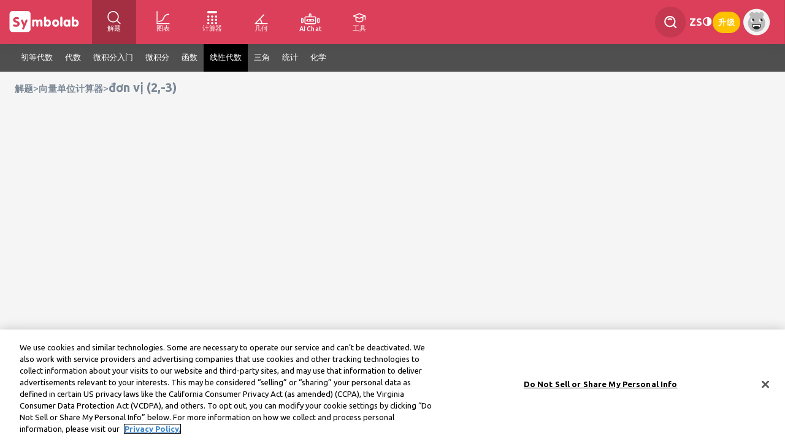

--- FILE ---
content_type: text/html; charset=utf-8
request_url: https://zs.symbolab.com/solver/vector-unit-calculator/%C4%91%C6%A1n%5C%3Av%E1%BB%8B%5C%3A%282%2C%5C%3A-3%29?or=ex
body_size: 167712
content:
<!doctype html>
<html lang="zh" class="zs ">
<head>
  
		<script async defer src="https://lngtd.com/symbolab_solver.js"></script>
		
	
	
				<!-- OneTrust Cookies Consent Notice start for symbolab.com - PRODUCTION VERSION -->
		<script type="text/javascript" src="https://cdn.cookielaw.org/consent/28cd3f47-fef1-4429-be4b-ff2acc7f492b/OtAutoBlock.js" ></script>
		<script src="https://cdn.cookielaw.org/scripttemplates/otSDKStub.js" data-document-language="true" type="text/javascript" charset="UTF-8" data-domain-script="28cd3f47-fef1-4429-be4b-ff2acc7f492b" ></script>
		<!-- OneTrust Cookies Consent Notice end for symbolab.com -->
	
<!-- Global site tag (gtag.js) - Google Analytics -->
<script async src="https://www.googletagmanager.com/gtag/js?id=G-X78WH5ZJPD"></script>
<script>
	window.dataLayer = window.dataLayer || [];
	function gtag(){dataLayer.push(arguments);}
	gtag('js', new Date());
	gtag('config', 'G-X78WH5ZJPD');
	
</script>
<meta http-equiv="content-type" content="text/html; charset=UTF-8">
<title>đơn vị (2,-3)</title>


<meta name="viewport" content="width=device-width, initial-scale=1.0, maximum-scale=5.0">
<meta name="keywords" content="单位向量,向量">
<meta name="description" content="免费向量单位计算器 - 一步步确定单位向量">
<meta http-equiv="X-UA-Compatible" content="IE=edge" />
<meta property="og:title" content="đơn vị (2,-3)" />
<meta property="og:description" content="免费向量单位计算器 - 一步步确定单位向量" />
<!--note: open to speed selenium <meta http-equiv="Content-Security-Policy" content="upgrade-insecure-requests; object-src 'none'"> -->

<link rel="icon" type="image/svg+xml" href="/public/favicon.svg">
<link rel="alternate icon" href="/public/favicon.png">

<script type="text/javascript" src="https://ajax.googleapis.com/ajax/libs/jquery/1.7.2/jquery.min.js" data-ot-ignore></script>

																						<link rel="alternate" hreflang="en" href="https://www.symbolab.com/solver/step-by-step/%C4%91%C6%A1n%5C%3Av%E1%BB%8B%5C%3A%282%2C%5C%3A-3%29" data="en" />
													<link rel="alternate" hreflang="x-default" href="https://www.symbolab.com/solver/step-by-step/%C4%91%C6%A1n%5C%3Av%E1%BB%8B%5C%3A%282%2C%5C%3A-3%29" />
								<link rel="alternate" hreflang="es" href="https://es.symbolab.com/solver/step-by-step/%C4%91%C6%A1n%5C%3Av%E1%BB%8B%5C%3A%282%2C%5C%3A-3%29" data="es" />
																<link rel="alternate" hreflang="pt" href="https://pt.symbolab.com/solver/step-by-step/%C4%91%C6%A1n%5C%3Av%E1%BB%8B%5C%3A%282%2C%5C%3A-3%29" data="pt" />
																<link rel="alternate" hreflang="fr" href="https://fr.symbolab.com/solver/step-by-step/%C4%91%C6%A1n%5C%3Av%E1%BB%8B%5C%3A%282%2C%5C%3A-3%29" data="fr" />
																<link rel="alternate" hreflang="de" href="https://de.symbolab.com/solver/step-by-step/%C4%91%C6%A1n%5C%3Av%E1%BB%8B%5C%3A%282%2C%5C%3A-3%29" data="de" />
																<link rel="alternate" hreflang="it" href="https://it.symbolab.com/solver/step-by-step/%C4%91%C6%A1n%5C%3Av%E1%BB%8B%5C%3A%282%2C%5C%3A-3%29" data="it" />
																<link rel="alternate" hreflang="ru" href="https://ru.symbolab.com/solver/step-by-step/%C4%91%C6%A1n%5C%3Av%E1%BB%8B%5C%3A%282%2C%5C%3A-3%29" data="ru" />
																<link rel="alternate" hreflang="zh" href="https://zs.symbolab.com/solver/step-by-step/%C4%91%C6%A1n%5C%3Av%E1%BB%8B%5C%3A%282%2C%5C%3A-3%29" data="zs" />
									<link rel="canonical" href="https://zs.symbolab.com/solver/step-by-step/%C4%91%C6%A1n%5C%3Av%E1%BB%8B%5C%3A%282%2C%5C%3A-3%29" />
														<link rel="alternate" hreflang="ko" href="https://ko.symbolab.com/solver/step-by-step/%C4%91%C6%A1n%5C%3Av%E1%BB%8B%5C%3A%282%2C%5C%3A-3%29" data="ko" />
																<link rel="alternate" hreflang="ja" href="https://ja.symbolab.com/solver/step-by-step/%C4%91%C6%A1n%5C%3Av%E1%BB%8B%5C%3A%282%2C%5C%3A-3%29" data="ja" />
																<link rel="alternate" hreflang="vi" href="https://vi.symbolab.com/solver/step-by-step/%C4%91%C6%A1n%5C%3Av%E1%BB%8B%5C%3A%282%2C%5C%3A-3%29" data="vi" />
																<link rel="alternate" hreflang="he" href="https://he.symbolab.com/solver/step-by-step/%C4%91%C6%A1n%5C%3Av%E1%BB%8B%5C%3A%282%2C%5C%3A-3%29" data="he" />
																<link rel="alternate" hreflang="ar" href="https://ar.symbolab.com/solver/step-by-step/%C4%91%C6%A1n%5C%3Av%E1%BB%8B%5C%3A%282%2C%5C%3A-3%29" data="ar" />
											
  <script>
    // this is an important global variable for loose JS files (like general.js)
    var subscribed =  ("false" === "true");
    var signedIn = false;
    var sy_pSub = "";
    var sy_var = "2";
    var sy_tier = "1";
    var sy_cid = "US";
    var isQbBundle = "";
    var requestUrl = window.location.href;
    var googleIsSignUp = false;
    var registrationReason = "";
    const sy_email = "";
    const isUserEmailVerified = "false" === "true";
    const isUserEligibleForFreeExercise = "" === "true";
    var OS = "";
    const isMobile = false;
    const browserType = "chrome";

    
    var isTier1 = sy_tier === "1";
  </script>

  <script data-ot-ignore="true" type="text/javascript" src="/public/auto/main_narrow_header.min.js?041744"></script>
  <script src="https://accounts.google.com/gsi/client" async defer></script>
  <style>
    #credential_picker_container {
      top: 70px !important;
      right: 18px;
    }
  </style>

  <!--
  Remove for now - this page is only used for the home page
  <link rel="stylesheet" href="https://cdn.jsdelivr.net/npm/katex@0.13.18/dist/katex.min.css" integrity="sha384-zTROYFVGOfTw7JV7KUu8udsvW2fx4lWOsCEDqhBreBwlHI4ioVRtmIvEThzJHGET" crossorigin="anonymous">
  <script defer src="https://cdn.jsdelivr.net/npm/katex@0.13.18/dist/katex.min.js" integrity="sha384-GxNFqL3r9uRJQhR+47eDxuPoNE7yLftQM8LcxzgS4HT73tp970WS/wV5p8UzCOmb" crossorigin="anonymous"></script>
  <script defer src="https://cdn.jsdelivr.net/npm/katex@0.13.18/dist/contrib/auto-render.min.js" integrity="sha384-vZTG03m+2yp6N6BNi5iM4rW4oIwk5DfcNdFfxkk9ZWpDriOkXX8voJBFrAO7MpVl" crossorigin="anonymous"></script>
  -->

  <link href="/public/auto/main_narrow_header.min.css?041743" rel="stylesheet" type="text/css" data-ot-ignore="true">
  <!-- keep Alertify from injecting CSS -->
  <link href="" id="alertifyCSS"></link>
  


</head>
<body id="solution_page" class="signedout notpro desktop">
<div class="nl-hidden page" id="nl-successfullySignedPopup" style="display:none;">
  <div id="nl-successfullySignedPopupContent">
    <span class="decoration_center_leftPopup"><svg><use href="#decoration_center_left2_svg"></use></svg></span>
    <span class="decoration_bottom_leftPopup"><svg><use href="#decoration_bottom_left2_svg"></use></svg></span>
    <span class="decoration_bottom_rightPopup"><svg><use href="#decoration_bottom_right2_svg"></use></svg></span>

    <div id="cancelPopup"><svg><use href="#cancel_svg"></use></svg></div>
    <div id="popup-avatar"><svg><use href="#avatar_svg"></use></svg></div>
    <div id="success_image"><svg><use href="#v_with_circle_svg"></use></svg></div>
    <div id="successfullySignedUp"></div>
    <div id="moreText"></div>
	<div id="qbBundleSuccess" class="qb-bundle-success-popup-text hide-important">
		您可以在<a style='text-decoration: none; color: #DB3F59;' href='/user#subscription'>用户页面<a>中查看您的优惠券
	</div>
    <div id="popupButtons">
	  <span class="nl-popupButton hide-important" style="width: 122px; height: 19px;" id="GoToQuillBotButton">前往 QuillBot</span>
      <span class="nl-popupButton " id="UpgradeToProButton">升级到专业版</span>
      <span class="nl-popupButton" id="StartExploringButton">继续访问网站</span>
    </div>
  </div>
</div>



<div class="nl-cookiepolicy">
  We've updated our <br><a href="/privacy-policy">Privacy Policy</a> effective December 15.
  Please read our updated Privacy Policy and tap
  <br><br>
  <button class="privacy-policy">Continue</button>
</div>

<div id="nl-mainNav" class='print-hide'>

    
    <ul id="header-left-side">
        <li id="HomeTopNav-wrapper">
            <div id="HomeTopNav">
                <span>
                    <svg aria-label="Symbolab Logo"><use href="#symbolab-full-logo-white"></use></svg>
                </span>
            </div>

        </li>

        <li id="solutionsTopNav">
            <a class="active" href="/solver">
                <svg role="img" aria-label="解题"><use href="#header-query"></use></svg>
                <span>解题</span>
            </a>
            <div>
                <div class="whiteDropdown">
                    <a href="/solver/integral-calculator"><span>积分(反导数)计算器</span></a>
                    <a href="/solver/derivative-calculator"><span>导数计算器</span></a>
                    <a href="/solver/algebra-calculator"><span>代数计算器</span></a>
                    <a href="/solver/matrix-calculator"><span>矩阵计算器</span></a>
                    <a href="/solver"><span>更多的...</span></a>
                </div>
            </div>
        </li>

        <li id="graphingNav">
            <a  href="/graphing-calculator">
                <svg role="img" aria-label="图表"><use href="#header-graph"></use></svg>
                <span>图表</span>
            </a>
            <div>
                <div class="whiteDropdown">
                    <a href="/graphing-calculator/line"><span>线图</span></a>
                    <a href="/graphing-calculator/exponential-graph"><span>指数图</span></a>
                    <a href="/graphing-calculator/quadratic-graph"><span>二次图</span></a>
                    <a href="/graphing-calculator/sine-graph"><span>正弦图</span></a>
                    <a class="gc-examples" href="/graphing-calculator#examples=true"><span>更多的...</span></a>
                </div>
            </div>
        </li>

        <li id="calculatorNav">
            <a  href="/calculators">
                <svg role="img" aria-label="计算器"><use href="#header-calculator"></use></svg>
                <span>计算器</span>
            </a>
            <div>
                <div class="whiteDropdown">
                    <a href="/calculator/fitness/bmi"><span>体质指数计算器</span></a>
                    <a href="/calculator/finance/compound_interest_rate"><span>复利计算器</span></a>
                    <a href="/calculator/math/percentage"><span>百分比计算器</span></a>
                    <a href="/calculator/physics/acceleration"><span>加速度计算器</span></a>
                    <a href="/calculators"><span>更多的...</span></a>
                </div>
            </div>
        </li>

        <li id="geometryNav">
            <a  href="/geometry-calculator">
                <svg role="img" aria-label="几何"><use href="#header-geometry"></use></svg>
                <span>几何</span>
            </a>
            <div>
                <div class="whiteDropdown">
                    <a href="/geometry-calculator/pythagorean-theorem-calculator"><span>勾股定理计算器</span></a>
                    <a href="/geometry-calculator/circle-area-diameter-calculator"><span>圆形面积计算器</span></a>
                    <a href="/geometry-calculator/isosceles-triangle-prove-angles-calculator"><span>等腰三角形计算器</span></a>
                    <a href="/geometry-calculator/triangle-perimeter-calculator"><span>三角形计算器</span></a>
                    <a class="geo-examples" href="/geometry-calculator#examples=true"><span>更多的...</a>
                </div>
            </div>
        </li>

        <li id="aiChatNav">
            <a  href="/ai-chat">
                <svg role="img" aria-label="AI Chat"><use href="#header-ai-chat"></use></svg>
                <span>AI Chat</span>
            </a>
        </li>

        <li id="studyToolsNav">
            <a href="#">
                <svg role="img" aria-label="学习工具"><use href="#header-study-tools"></use></svg>
                <span>工具</span>
            </a>
            <div>
                <div class="whiteDropdown">
                    <a href="/notebook"><svg><use href="#header-notebook"></use></svg><span>笔记簿</span></a>
                    <a href="/groups"><svg><use href="#header-groups"></use></svg><span>小组</span></a>
                    <a href="/cheat-sheets"><svg><use href="#header-cheatsheets"></use></svg><span>主题</span></a>
                    <a href="/worksheets/Pre-Algebra"><svg><use href="#header-worksheets"></use></svg><span>工作表</span></a>
                    <a href="/study-guides"><svg><use href="#header-study-guides"></use></svg><span>学习指南</span></a>
                    <a href="/practice"><svg><use href="#header-practice"></use></svg><span>练习</span></a>
                    <a href="/verify"><svg><use href="#header-verify"></use></svg><span>验证解决方案</span></a>
                </div>
            </div>
        </li>
    </ul>

    <div id="spaceNav" class="nl-search">
    </div>
    
            <ul id="header-right-side">
            <li class="nl-navAction nl-search">
                <div class="nl-searchContainer">
                    <svg>
                        <use href="#header-search"></use>
                    </svg>
                    <input type="text" placeholder="搜索" id="nl-searchField" autocomplete="off"/>
                </div>
                <div class="nl-autocomplete">
                </div>
            </li>

                            <div class="nl-languagesPicker nl-navAction">
    <div>
         zs    </div>
    <div class="nl-languagesMenus-surround">
        <div class="languagesMenus-backdrop"></div>
        <div class="nl-languagesMenu whiteDropdown">
                    <a  class="langSelect" href="https://www.symbolab.com/solver/step-by-step/%C4%91%C6%A1n%5C%3Av%E1%BB%8B%5C%3A%282%2C%5C%3A-3%29" data="en">
            <span>English</span>
                <svg class="small_v-img">
                    <use href="#small_v_svg"></use>
                </svg>
            </a>
                    <a  class="langSelect" href="https://es.symbolab.com/solver/step-by-step/%C4%91%C6%A1n%5C%3Av%E1%BB%8B%5C%3A%282%2C%5C%3A-3%29" data="es">
            <span>Espa&ntilde;ol</span>
                <svg class="small_v-img">
                    <use href="#small_v_svg"></use>
                </svg>
            </a>
                    <a  class="langSelect" href="https://pt.symbolab.com/solver/step-by-step/%C4%91%C6%A1n%5C%3Av%E1%BB%8B%5C%3A%282%2C%5C%3A-3%29" data="pt">
            <span>Portugu&ecirc;s</span>
                <svg class="small_v-img">
                    <use href="#small_v_svg"></use>
                </svg>
            </a>
                    <a  class="langSelect" href="https://fr.symbolab.com/solver/step-by-step/%C4%91%C6%A1n%5C%3Av%E1%BB%8B%5C%3A%282%2C%5C%3A-3%29" data="fr">
            <span>Fran&ccedil;ais</span>
                <svg class="small_v-img">
                    <use href="#small_v_svg"></use>
                </svg>
            </a>
                    <a  class="langSelect" href="https://de.symbolab.com/solver/step-by-step/%C4%91%C6%A1n%5C%3Av%E1%BB%8B%5C%3A%282%2C%5C%3A-3%29" data="de">
            <span>Deutsch</span>
                <svg class="small_v-img">
                    <use href="#small_v_svg"></use>
                </svg>
            </a>
                    <a  class="langSelect" href="https://it.symbolab.com/solver/step-by-step/%C4%91%C6%A1n%5C%3Av%E1%BB%8B%5C%3A%282%2C%5C%3A-3%29" data="it">
            <span>Italiano</span>
                <svg class="small_v-img">
                    <use href="#small_v_svg"></use>
                </svg>
            </a>
                    <a  class="langSelect" href="https://ru.symbolab.com/solver/step-by-step/%C4%91%C6%A1n%5C%3Av%E1%BB%8B%5C%3A%282%2C%5C%3A-3%29" data="ru">
            <span>Русский</span>
                <svg class="small_v-img">
                    <use href="#small_v_svg"></use>
                </svg>
            </a>
                    <a  class="current-language"  class="langSelect" href="https://zs.symbolab.com/solver/step-by-step/%C4%91%C6%A1n%5C%3Av%E1%BB%8B%5C%3A%282%2C%5C%3A-3%29" data="zs">
            <span>中文(简体)</span>
                <svg class="small_v-img">
                    <use href="#small_v_svg"></use>
                </svg>
            </a>
                    <a  class="langSelect" href="https://ko.symbolab.com/solver/step-by-step/%C4%91%C6%A1n%5C%3Av%E1%BB%8B%5C%3A%282%2C%5C%3A-3%29" data="ko">
            <span>한국어</span>
                <svg class="small_v-img">
                    <use href="#small_v_svg"></use>
                </svg>
            </a>
                    <a  class="langSelect" href="https://ja.symbolab.com/solver/step-by-step/%C4%91%C6%A1n%5C%3Av%E1%BB%8B%5C%3A%282%2C%5C%3A-3%29" data="ja">
            <span>日本語</span>
                <svg class="small_v-img">
                    <use href="#small_v_svg"></use>
                </svg>
            </a>
                    <a  class="langSelect" href="https://vi.symbolab.com/solver/step-by-step/%C4%91%C6%A1n%5C%3Av%E1%BB%8B%5C%3A%282%2C%5C%3A-3%29" data="vi">
            <span>Tiếng Việt</span>
                <svg class="small_v-img">
                    <use href="#small_v_svg"></use>
                </svg>
            </a>
                    <a  class="langSelect" href="https://he.symbolab.com/solver/step-by-step/%C4%91%C6%A1n%5C%3Av%E1%BB%8B%5C%3A%282%2C%5C%3A-3%29" data="he">
            <span>עברית</span>
                <svg class="small_v-img">
                    <use href="#small_v_svg"></use>
                </svg>
            </a>
                    <a  class="langSelect" href="https://ar.symbolab.com/solver/step-by-step/%C4%91%C6%A1n%5C%3Av%E1%BB%8B%5C%3A%282%2C%5C%3A-3%29" data="ar">
            <span>العربية</span>
                <svg class="small_v-img">
                    <use href="#small_v_svg"></use>
                </svg>
            </a>
                </div>
    </div>
</div>

<script>
if (isMobile) {
    $(".nl-languagesPicker").on("click", (e) => {
        $(e.currentTarget).find(".whiteDropdown").show();
        $(e.currentTarget).find(".languagesMenus-backdrop").show();
        if ($(e.currentTarget).is($(".nl-languagesPicker").last())) {
             $(".nl-languagesMenu")[$(".nl-languagesMenu").length - 1].scrollIntoView({behavior: "smooth", "block": "center"});
        }
    });

    $(".languagesMenus-backdrop").on("click", (e) => {
        $(".nl-languagesMenu").hide();
        $(".languagesMenus-backdrop").hide();
        $("#languages").removeClass("selectedColor");
        e.preventDefault();
        e.stopPropagation();
    });

    $("body").off("click", "#languages").on("click", "#languages", (e) => {
        $(".nl-languagesMenu").first().show();
        $("#header-hamburger .languagesMenus-backdrop").show();
        $("#languages").addClass("selectedColor");
    });

}
</script>            
            <li id="lights-out" class="nl-lightsOutSwitch nl-navAction" onclick="lightsOut();" title="背景光关">
                <svg class="lights-out-img">
                    <use href="#header-dark-mode"></use>
                </svg>
            </li>

            
                            <li class="nl-navAction signedout"><a href="#" id="join">升级</a></li>
                        
            <li class="userName nl-navAction signedin">
                    <div id="userName">
        <div id="stock-avatar-light-mode" class="stock-avatar-container" style="display: block">
            <svg class="stock-avatar signed-out">
                <use href="#stock-avatar-0"></use>
            </svg>
        </div>
    </div>
            </li>

        </ul>

        <div id="g_id_onload" style="position: absolute"
             data-client_id="495389923697-sfmpvs280bujr4koisckulf245vnacrl.apps.googleusercontent.com"
             data-use_fedcm_for_prompt="true"
             data-callback="handleGoogleOneTap"
             data-auto_prompt="true"
             data-cancel_on_tap_outside="true">
        </div>
        </div>

<script>
    $(".notification-top").click(function () {
        $(".notification-top.white use").attr("href", "#header-notifications");
    });
</script>

<!-- Terms of Service and Privacy Policy Update Modal -->
<div id="terms-privacy-modal" class="terms-modal-overlay" style="display: none;">
	<div class="terms-modal-content">
		<div class="terms-modal-message">
			<!-- Dynamic content will be inserted here by terms-modal.js -->
		</div>
	<div class="terms-modal-buttons">
		<button class="terms-modal-btn terms-modal-btn-close" onclick="closeTermsModal()">关闭</button>
		<button class="terms-modal-btn terms-modal-btn-accept" onclick="acceptTermsModal()">接受条款</button>
	</div>
	</div>
</div>



<script type="text/javascript">
var i18nMessages = {"You are currently subscribed":"You are currently subscribed","Subscribe":"订阅","confirm logout":"您确定要退出吗？","Pay for months":"支付 %s 个月的费用，可免费获得 %s 个月！","js.Subscription Resumed":"已续订","Sign up":"注册","degrees":"度数","qb-banner-btn-text-var2":"领取我的%s%折扣","\\mathrm{Connection\\:error,\\:please\\:try\\:again}":"连接错误，请重试","Confirm payment":"确认付款","js.Your subscription is paused, unsubscribe before deleting your account":"您的订阅已暂停！删除帐户前请取消订阅。","Thank you for signing up":"谢谢您注册","Your subscription is ready to activate":"Your subscription is ready to activate","js.Resume":"续订","Notebook cleared":"已清除笔记簿","First year prorating":"第一年的付款将根据当前结算期剩余的时间进行调整。","to save notes and more":"保存笔记等","Take a challenge!":"接受挑战!","Manage subscription bundle in Coursehero":"管理 Course Hero 上的订阅","Got it":"知道了","Subscription renews monthly":"此订阅会每月自动续订，直至取消。为避免下月付费，请在续订日期前取消订阅。","get-off-now":"Get %s% Off Now","View Full Notebook":"查看完整笔记本","plot assuming":"假设","js.Subscription canceled":"已取消订阅","matrix-close":"关闭","Select a system":"选择一个系统","Check if it\u0027s correct":"检查您的答案是否正确","js.Know the answer? Give it a try":"知道这个答案? 来试试看","terms-modal-update-text-loggedin":"我们的服务条款已于2025年12月22日更新。\u003cbr\u003e\u003cbr\u003e如需继续使用服务，请确认您同意更新后的%s。\u003cbr\u003e\u003cbr\u003e如有任何疑问，请联系我们的客户支持团队。","solution steps":"求解步骤","interval":"间隔符号","js.Avatar upload fail":"上传头像照片的操作失败","js.set preferred pad here":"您可在\u003ca class\u003d\u0027a-underline\u0027 href\u003d\u0027/user#settings\u0027\u003e此处\u003c/a\u003e设置您喜欢使用的键盘","Your subscription will be upgraded":"仅需支付 $%s 即可立即将您的订阅更改为年度订阅。","prom-banner-title-var4":"返校特惠","Cancel":"取消","prom-modal-text-v2":"此限时优惠现已推出。开启新学年，享受第一年%s%的折扣。每年以全价续订。","terms-modal-here":"这里","Manage subscription in Google Play":"在Google Play中管理订阅","prom-banner-subtitle-var4":"今年学习更智能——Symbolab Pro 立省 %s%","js.Your subscription is paused, cancel":"您的订阅已暂停\u003cbr/\u003e是否要取消?","js.Your subscription is active":"您的订阅有效期至 %s","Logout":"退出","qb-banner-subtitle-var2":"获得终极数学和写作二重奏 — — 现在可享受 %s% 折扣。","Practice Data cleared":"已清除练习数据","js.Are you sure you want to delete your account?":"是否确定要删除您的账户?","Click for AI help":"点击获取 AI 帮助","js.Your practice history and notes will be deleted!":"您的练习记录和备注将被删除!","Your bundle subscription is registered under a different email":"Your bundle subscription is registered under a different email","Degrees":"角度","Basic Group":"基本小组","Correct":"正确的","Successfully Upgraded!":"升级成功！","Practice link title":"练习 %s","terms-modal-update-title-loggedout":"更新：我们的服务条款已于2025年12月22日更新。","terms-modal-notice-title":"通知：我们的服务条款即将更新——自2025年12月22日起生效","js.resume_question":"是否确定要续订您的订阅\"%s\"?","qb-banner-title-var2":"Symbolab+QuillBot：携手打造更智能的平台","ExamplesTooltip":"查看示例","js.Your subscription is active, unsubscribe before deleting your account":"您的订阅已激活，请在删除您的帐户之前取消订阅","Thank you for subscribing":"感谢您的订阅!","Chat Continue Subscribe required":"订阅以继续与 Symbo 聊天","Your subscription bundle awaits":"您的订阅套餐正在等待","Basic Identities":"基本恒等式","js.connectivity_error":"连接错误！","See All":"查看所有","js.cancel_question":"您确定要取消订阅吗？","Upgrade":"升级","terms-modal-update-text-loggedout":"请查看更新后的条款 %s 并了解变更内容 %s。继续使用我们的服务，即表示您同意更新后的条款。","js.to set your preferred pad":"设置您喜欢使用的键盘","js.Your subscription is active, extend":"您的订阅有效期至 %s\u003cbr/\u003e点击\"确定\"将延长订阅期","js.Are you sure you want to clear your practice data?":"是否确定要清除您的练习数据?","terms-modal-update-title-loggedin":"我们已更新服务条款","solution":"解答","mixed_number":"Mixed Number","one step at a time":"一步一步来","hide plot":"隐藏作图","compact pad":"小键盘","Enter a Problem":"输入问题","Different answer":"得到一个不同的答案? 检查您的答案是否正确","Thank you for signing in":"感谢您登录","per month":"每月","js.Bad upload":"请上传不超过1MB的照片","Radians":"弧度","Sign in with Bundle Email":"Sign in with Bundle Email","Chat Subscribe required":"订阅以开始与 Symbo 聊天","get-off-now-var4":"立即享受 %s% 折扣","js.Are you sure you want to clear your notebook?":"是否确定要清除您的笔记簿?","Solve by:":"解决方法：","Subscription renews semi-annually":"订阅将每 6 个月自动续订一次，直至取消。为避免产生费用，请在续订日期之前取消。","Steps \u0026 AI Chat":"步数和人工智能聊天","Get a hint":"获得提示","decimal":"十进制","full pad":"大键盘","Please open a valid image file":"请打开有效的图像文件","go button":"搜寻","qb-bundle-thank-you-text":"感谢您订阅此捆绑包！","js.Avatar stock fail":"更新头像照片的操作失败","Yes":"是","View interactive graph0":"查看交互式图形","Subscription renews annually":"此订阅会每年自动续订，直至取消。为避免下年付费，请在续订日期前取消订阅。","per week":"每个星期","radians":"弧度","terms-modal-notice-text":"请查看更新后的条款 %s 并了解变更内容 %s。生效日期后继续使用我们的服务，即表示您同意更新后的条款。","js.Lights out":"背景光关","Subscribe to take a challenge":"订阅接受挑战","prom-modal-subtitle-v2":"\u003cspan class\u003d\"prom-modal-color-accent\"\u003e享受 %s% 折扣\u003c/span\u003e 您的年度 Symbolab Pro\u003cbr\u003e计划限时优惠！","Subscription renews weekly":"此订阅会每周自动续订，直至取消。要避免下周付费，请在续订日期前取消订阅。","plot":"作图","Please ask a question":"请提问","Subscription renews semi":"The subscription will automatically renew each 6 months until cancelled. To avoid charges for the next 6 months, cancel before the renewal date.","Get full access to all solution steps for any math problem":"完全访问任何数学问题的所有解决方案步骤","show steps":"显示步骤","OK":"好的","matrix-select-size":"选择矩阵大小：","js.Sorry, your browser is not supported.":"抱歉，不支持您的浏览器。","No":"否","Notebook":"笔记簿","Subscription renews quarterly":"The subscription will automatically renew each 3 months until cancelled. To avoid charges for the next 3 months, cancel before the renewal date.","Next Hint":"下一提示","js.Lights on":"背景光开","plotting":"作图","clear":"清除","js.cancel":"取消","Let\u0027s Try Again":"让我们再次尝试","Solve instead":"代替求解","Name, we have a special offer for you":"%s，我们为您提供特别优惠","js.How can we help you?":"我们如何帮助您?","js.Operation Failed":"操作失败","Basic Limit":"基本极限","Show More":"显示更多","Got a different answer?":"得到一个不同的答案?","Activate CourseHero Bundle":"激活订阅","Do not sell":"请勿出售或分享我的个人信息","Manage subscription in iTunes":"在iTunes中管理订阅","js.Please enter password":"请输入密码","qb_modal_text":"从 Symbolab 获得循序渐进的数学帮助，从 QuillBot 获得强大的写作支持。\u003cbr\u003e\u003cspan class\u003d\"qb-text-bold\"\u003e两种订阅均可节省\u003c/span\u003e\u003cspan class\u003d\"qb-text-percentage qb-text-bold\"\u003e\u003c/span\u003e\u003cspan class\u003d\"qb-text-bold\"\u003e%%\u003c/span\u003e，订阅一年后即可继续使用 Symbolab。","js.Geometry Structured Tooltip":"欢迎点击此处试一试我们的\u003cspan style\u003d\u0027color: #e22444; text-decoration: underline;\u0027\u003e新几何计算器\u003cspan\u003e","Subscription active":"您的订阅已激活","Unlock Solution Steps":"解锁解决方案步骤"};

/**
 * Fixme : only parse single char formatters eg. %s
 */
var i18n = function(code) {
    var message = i18nMessages && i18nMessages[code] || code;
    // Encode %% to handle it later
    message = message.replace(/%%/g, "\0%\0");
    if (arguments.length > 1) {
        // Explicit ordered parameters
        for (var i=1; i<arguments.length; i++) {
            var r = new RegExp("%" + i + "\\$\\w", "g");
            message = message.replace(r, arguments[i]);
        }
        // Standard ordered parameters
        for (var i=1; i<arguments.length; i++) {
            message = message.replace(/%\w/, arguments[i]);
        }
    }
    // Decode encoded %% to single %
    message = message.replace(/\0%\0/g, "%");
    // Imbricated messages
    var imbricated = message.match(/&\{.*?\}/g);
    if (imbricated) {
        for (var i=0; i<imbricated.length; i++) {
            var imbricated_code = imbricated[i].substring(2, imbricated[i].length-1).replace(/^\s*(.*?)\s*$/, "$1");
            message = message.replace(imbricated[i], i18nMessages[imbricated_code] || "");
        }
    }
    return message;
};
</script>

<!-- svgs -->
<svg xmlns="http://www.w3.org/2000/svg" style="width:0;height:0;position:absolute;">
<symbol id="arrow_down-svg" viewbox="0 0 8 5" fill="none">
 <path d="M3.68927 4.87235C3.60667 4.78981 0.127804 1.01222 0.127804 1.01222C0.045398 0.929879 -9.77794e-09 0.819961 -8.38031e-09 0.702758C-6.98269e-09 0.585556 0.045398 0.475638 0.127804 0.393298L0.389916 0.131121C0.560711 -0.0394793 0.838302 -0.0394793 1.00884 0.131121L3.99834 3.12063L6.99116 0.127804C7.07357 0.0454631 7.18342 8.56614e-08 7.30056 8.70583e-08C7.41783 8.84567e-08 7.52768 0.0454631 7.61015 0.127804L7.8722 0.389981C7.9546 0.472387 8 0.582239 8 0.699442C8 0.816644 7.9546 0.926562 7.8722 1.0089C7.8722 1.0089 4.393 4.78982 4.31034 4.87235C4.22767 4.95489 4.1173 5.00022 3.99997 4.99996C3.88218 5.00022 3.77187 4.95489 3.68927 4.87235Z" fill="#7A8795" />
</symbol>
<symbol id="symbolab-full-logo-white" viewbox="0 0 973.46 354.3">
 <path fill="#fff" d="M333.32,224.23V170.42q0-9.93,3.32-14.83c2.2-3.26,5.56-4.89,10-4.89a12.26,12.26,0,0,1,7.09,2.19,19,19,0,0,1,5.68,6.68,26,26,0,0,1,9.37-6.72,31.47,31.47,0,0,1,12-2.15,35.21,35.21,0,0,1,15.26,3.14,31.28,31.28,0,0,1,11.44,9.46,39.69,39.69,0,0,1,12.36-9.67,34.25,34.25,0,0,1,14.58-2.93q14.34,0,22.31,9.2t8,25.94v38.39q0,9.87-3.33,14.69t-10.1,4.81c-4.53,0-7.88-1.6-10-4.77S438,230.88,438,224.23V194q0-10.53-2.94-15.42c-2-3.25-5.05-4.89-9.25-4.89q-7,0-10.19,4.81t-3.24,15.17v30.59q0,9.87-3.32,14.69T399,243.73q-6.8,0-10.12-4.81t-3.32-14.69V194c0-7.07-.95-12.23-2.89-15.46s-5-4.85-9.13-4.85q-7,0-10.19,4.81t-3.24,15.17v30.59q0,9.87-3.32,14.69t-10.11,4.81c-4.53,0-7.9-1.61-10.08-4.81S333.32,230.81,333.32,224.23Z" />
 <path fill="#fff" d="M512.46,157a30.82,30.82,0,0,1,9.66-5.72,33.26,33.26,0,0,1,11.4-1.91q17.31,0,29.23,13.73t11.89,34.29q0,19.38-12.18,33.12t-28.94,13.72a31.12,31.12,0,0,1-12.19-2.33,26.06,26.06,0,0,1-9.53-6.79,19.22,19.22,0,0,1-5.68,6.47,12.43,12.43,0,0,1-7.09,2.16q-6.79,0-10.07-4.81t-3.29-14.69v-91.7q0-9.93,3.29-14.75T499,113q6.8,0,10.12,4.81t3.31,14.75ZM512,196.87c0,6.76,1.64,12.16,4.92,16.26a16.17,16.17,0,0,0,25.41-.08q5-6.23,5-16.18t-4.94-16.41a16,16,0,0,0-25.45-.05Q512,186.68,512,196.87Z" />
 <path fill="#fff" d="M589.17,197.38q0-20.9,12.8-34.37t32.55-13.48q19.83,0,32.5,13.43t12.69,34.42q0,21-12.69,34.45t-32.5,13.47q-19.74,0-32.55-13.52T589.17,197.38Zm27.69-.34c0,6.86,1.63,12.36,4.9,16.55a16.11,16.11,0,0,0,25.53-.05q4.89-6.3,4.89-16.5,0-9.87-5-16.12a16,16,0,0,0-25.38,0Q616.87,187.1,616.86,197Z" />
 <path fill="#fff" d="M693.8,132.53q0-9.93,3.32-14.75T707.23,113q6.64,0,9.91,4.85c2.18,3.22,3.28,8.15,3.28,14.71v91.7c0,6.65-1.08,11.55-3.24,14.73s-5.47,4.77-9.95,4.77-7.9-1.61-10.11-4.81-3.32-8.11-3.32-14.69Z" />
 <path fill="#fff" d="M797.37,234.44a26.86,26.86,0,0,1-9.84,7.58A30,30,0,0,1,775,244.64q-17.18,0-28.91-13.53t-11.72-33.73q0-20,12.1-33.67T776,150A29.77,29.77,0,0,1,788,152.35a25.55,25.55,0,0,1,9.34,7.22,17.49,17.49,0,0,1,5.54-6.39,12.74,12.74,0,0,1,7.22-2.16q6.71,0,10,4.73c2.15,3.14,3.22,8.05,3.22,14.67v53.81c0,6.58-1.07,11.47-3.26,14.69s-5.48,4.81-9.91,4.81a12.55,12.55,0,0,1-7.55-2.24A17.16,17.16,0,0,1,797.37,234.44ZM762,197q0,9.89,4.81,15.87a15.21,15.21,0,0,0,12.51,6,15,15,0,0,0,12.35-6.11q4.83-6.09,4.82-15.79,0-9.45-4.85-15.42a15.2,15.2,0,0,0-12.32-6,15.35,15.35,0,0,0-12.47,5.92Q762,187.51,762,197Z" />
 <path fill="#fff" d="M868.67,157a30.66,30.66,0,0,1,9.65-5.72,33.26,33.26,0,0,1,11.4-1.91q17.34,0,29.23,13.73t11.89,34.29q0,19.38-12.18,33.12t-28.94,13.72a31.17,31.17,0,0,1-12.2-2.33A26.4,26.4,0,0,1,868,235.1a19.07,19.07,0,0,1-5.66,6.47,12.48,12.48,0,0,1-7.1,2.16q-6.79,0-10.07-4.81t-3.28-14.69v-91.7q0-9.93,3.28-14.75T855.23,113q6.79,0,10.12,4.81c2.2,3.21,3.32,8.13,3.32,14.75Zm-.5,39.88c0,6.76,1.64,12.16,4.92,16.26a16.18,16.18,0,0,0,25.42-.08q5-6.23,5-16.18t-4.93-16.41a16.06,16.06,0,0,0-25.47-.05Q868.17,186.68,868.17,196.87Z" />
 <path fill="#fff" d="M274.3,42.32H80.6c-21,0-38,17.39-38,38.82v192c0,21.44,17,38.83,38,38.83H274.3c21,0,38-17.39,38-38.83v-192C312.29,59.71,295.28,42.32,274.3,42.32ZM159.4,234.55q-12.9,11.25-33.95,11.25-16.17,0-27.61-5.81t-11.45-13.6a11.62,11.62,0,0,1,3.69-8.95q3.69-3.39,9.91-3.4,3.06,0,12.85,3.07t16.5,3.07a13.88,13.88,0,0,0,9.71-3.57,11.55,11.55,0,0,0,3.89-8.87,11.67,11.67,0,0,0-4-9.21q-4-3.47-17.08-7.46-19-5.64-26.54-13.39T87.8,156.83Q87.8,140,100,129.29t31.63-10.69q14.34,0,23.64,5.11t9.28,12.73c0,3.65-1.09,6.5-3.27,8.58s-5.23,3.11-9.09,3.11c-2.15,0-5.67-.71-10.53-2.12s-8.53-2.12-11-2.12q-6.14,0-9.78,2.86a9.07,9.07,0,0,0-3.65,7.51q0,7.38,16.09,12.44l5.81,1.82q17.34,5.8,25.27,14.64t8,22Q172.29,223.32,159.4,234.55Zm113-66.53a39.36,39.36,0,0,1-1.65,5.06L230,269.92c-1.71,4.08-3.45,6.93-5.22,8.5a9.46,9.46,0,0,1-6.48,2.36q-6.13,0-9.7-3.47T205,267.85a18.57,18.57,0,0,1,.58-4.56,25.55,25.55,0,0,1,1.66-4.64l11-23.88-27-63a15.12,15.12,0,0,1-1-3.28,24.13,24.13,0,0,1-.34-4.19,13,13,0,0,1,3.75-9.45,12.36,12.36,0,0,1,9.2-3.82,11.24,11.24,0,0,1,7.83,2.74c2,1.83,3.93,5.23,5.76,10.21l15.1,40.36L248,161.72a20.83,20.83,0,0,1,4.87-8.13,10.12,10.12,0,0,1,7.07-2.57,13.14,13.14,0,0,1,9.53,3.45Q273,157.9,273,163.8A17.42,17.42,0,0,1,272.44,168Z" />
</symbol>
<symbol id="header-query" viewbox="0 0 24 24">
 <path fill-rule="evenodd" clip-rule="evenodd" d="M17.072 2.62259C21.1638 6.30293 21.6549 12.5773 18.1861 16.8585L23.7655 22.481C24.0893 22.8397 24.0762 23.3916 23.7358 23.7344C23.3953 24.0771 22.8477 24.0898 22.492 23.7631L16.9295 18.1576C12.7708 21.7611 6.53402 21.4263 2.77881 17.398C-0.976394 13.3697 -0.918647 7.07605 2.90983 3.11842C6.73831 -0.839218 12.9802 -1.05775 17.072 2.62259ZM2.48127 13.6151C3.78627 16.7846 6.85772 18.8494 10.2629 18.8465C14.9063 18.8378 18.6674 15.0449 18.6727 10.3656C18.6732 6.9342 16.622 3.8405 13.4759 2.52768C10.3298 1.21487 6.70871 1.94159 4.30177 4.36885C1.89483 6.79612 1.17627 10.4457 2.48127 13.6151Z" />
</symbol>
<symbol id="keypad_boolean_algebra_vee" viewbox="0 0 20 25">
 <path d="M11.027,19.004c0.444,0 0.764,-0.224 0.96,-0.673l4.986,-12.492c0.018,-0.054 0.027,-0.135 0.027,-0.243 0,-0.161 -0.053,-0.3 -0.16,-0.417 -0.107,-0.117 -0.24,-0.175 -0.4,-0.175h-2.213c-0.196,0 -0.351,0.054 -0.467,0.162 -0.116,0.107 -0.191,0.224 -0.227,0.35l-3.52,9.396 -3.52,-9.396C6.37,5.174 6.13,5.004 5.773,5.004L3.56,5.004c-0.142,0 -0.271,0.058 -0.387,0.175 -0.115,0.117 -0.173,0.256 -0.173,0.417 0,0.108 0.009,0.189 0.027,0.243L8.04,18.331c0.089,0.215 0.204,0.381 0.347,0.498 0.142,0.117 0.346,0.175 0.613,0.175h2.027z" fill="#7A8795" fill-rule="nonzero" />
</symbol>
<symbol id="header-notifications" viewbox="0 0 27 28" fill="none">
 <path d="M22.1293 21.7054L20.6639 19.5972C20.4638 19.3106 20.3562 18.9697 20.3553 18.6202V12.5699C20.3553 10.297 19.4524 8.11723 17.8453 6.51006C16.2381 4.9029 14.0583 4 11.7854 4C9.51257 4 7.33279 4.9029 5.72562 6.51006C4.11846 8.11723 3.21556 10.297 3.21556 12.5699V18.6202C3.21473 18.9697 3.10708 19.3106 2.90704 19.5972L1.44159 21.7054C1.2197 21.9513 1.07379 22.2561 1.0215 22.5832C0.96921 22.9102 1.01278 23.2454 1.14695 23.5481C1.28112 23.8509 1.50014 24.1084 1.77752 24.2893C2.0549 24.4703 2.37876 24.567 2.70994 24.5677H7.5862C7.7829 25.5364 8.30841 26.4073 9.07372 27.0328C9.83902 27.6583 10.797 28 11.7854 28C12.7739 28 13.7319 27.6583 14.4972 27.0328C15.2625 26.4073 15.788 25.5364 15.9847 24.5677H20.861C21.1921 24.567 21.516 24.4703 21.7934 24.2893C22.0708 24.1084 22.2898 23.8509 22.4239 23.5481C22.5581 23.2454 22.6017 22.9102 22.5494 22.5832C22.4971 22.2561 22.3512 21.9513 22.1293 21.7054ZM11.7854 26.2817C11.255 26.2802 10.738 26.1147 10.3054 25.8079C9.87271 25.501 9.54555 25.0678 9.36874 24.5677H14.2022C14.0254 25.0678 13.6982 25.501 13.2655 25.8079C12.8329 26.1147 12.3159 26.2802 11.7854 26.2817ZM2.70994 22.8538C2.74867 22.8178 2.78317 22.7776 2.81278 22.7338L4.31251 20.5742C4.71258 20.001 4.92788 19.3192 4.92954 18.6202V12.5699C4.92954 10.7516 5.65185 9.00776 6.93759 7.72203C8.22332 6.4363 9.96715 5.71398 11.7854 5.71398C13.6038 5.71398 15.3476 6.4363 16.6333 7.72203C17.919 9.00776 18.6414 10.7516 18.6414 12.5699V18.6202C18.643 19.3192 18.8583 20.001 19.2584 20.5742L20.7581 22.7338C20.7877 22.7776 20.8222 22.8178 20.861 22.8538H2.70994Z" fill="white" />
</symbol>
<symbol viewbox="0 0 27 27" id="icon_crop_corner">
 <path id="path_2" d="M 27.219 0.761 L 27.219 25.896 C 27.219 26.629 26.629 27.219 25.896 27.219 L 0.761 27.219" fill="#00000000" stroke="#dc3f59" stroke-width="1.50000012" stroke-linecap="round" />
</symbol>
<symbol id="magic-wand-gray-img" viewbox="0 0 20 20">
 <g fill="none" fill-rule="evenodd">
  <path fill="#646464" d="M10.863 1.649l1.632.52-1.632.39-.52 1.773-.524-1.773-1.629-.403L9.82 1.65s.51-1.628.524-1.65l.52 1.65zM6.393 4.26l1.057.337-1.058.251-.336 1.148-.338-1.148-1.054-.26 1.054-.328s.33-1.054.338-1.068l.337 1.068zM17.105 12.726l2.637.842-2.637.627-.84 2.866-.847-2.866-2.629-.651 2.629-.818s.825-2.63.847-2.663l.84 2.663z" />
  <path d="M2.218 19.606L.44 17.83 13.416 4.855a1.258 1.258 0 0 1 1.778 0 1.26 1.26 0 0 1 0 1.776L2.218 19.606z" />
  <path fill="#646464" fill-rule="nonzero" d="M17.033 4.327c.015-.015-.103-.593-.353-.841-.257-.254-.848-.371-.873-.347L2.42 16.38l1.212 1.201 13.4-13.254zM2.93 19.7l-2.633-2.61a1 1 0 0 1 0-1.42L14.402 1.716c.953-.94 2.74-.586 3.687.349.945.94 1.311 2.732.353 3.683L4.336 19.7a1 1 0 0 1-1.407-.001z" />
  <path fill="#646464" fill-rule="nonzero" d="M11.65 6.752l1.06-1.061 1.674 1.672-1.06 1.061z" />
 </g>
</symbol>
<symbol id="keypad_boolean_algebra_neg" viewbox="0 0 20 24">
 <path d="M18,9v4.4c0,0.553 -0.448,1 -1,1s-1,-0.447 -1,-1V11H3c-0.552,0 -1,-0.448 -1,-1s0.448,-1 1,-1h15z" fill="#7A8795" fill-rule="nonzero" />
</symbol>
<symbol id="svg_toggle_open" viewbox="0 0 48 48" fill="#fff" stroke="#fff">
 <path style="fill:#ffffff;stroke:#ffffff;stroke-width:2" d="m 0.18265683,25.206642 c 0,0 2.62653377,-0.271023 4.56642067,4.566421 1.939887,4.837443 5.0568282,14.476796 19.1789665,14.703874 14.122137,0.227078 17.873952,-9.815886 19.502642,-14.625849 1.62869,-4.809963 4.516729,-4.918431 4.516729,-4.918431 z" />
 <path style="fill:none;stroke:#e7e7e7;stroke-width:2" d="m 0.18265683,25.206642 c 0,0 2.62653377,-0.271023 4.56642067,4.566421 1.939887,4.837443 5.0568282,14.476796 19.1789665,14.703874 14.122137,0.227078 17.873952,-9.815886 19.502642,-14.625849 1.62869,-4.809963 4.516729,-4.918431 4.516729,-4.918431" />
 <path style="fill:none;stroke:#f35677;stroke-width:4.2" d="M 13.333948,20.000922 23.928044,32.056273 34.52214,20.000922" />
</symbol>
<symbol id="ext-google-chrome-icon" viewbox="0 0 512 512" fill="none">
 <g stroke-width="0"></g>
 <g stroke-linecap="round" stroke-linejoin="round"></g>
 <g>
  <path style="fill:#82D889;" d="M256,386.648c-25.6,0-49.434-7.062-70.621-21.186c-21.186-14.124-37.076-31.779-47.669-53.848 L31.779,128C9.71,167.724,0,210.979,0,256c0,64.441,21.186,120.055,62.676,167.724s93.572,75.917,155.366,85.628l74.152-128.883 C285.131,383.117,271.89,386.648,256,386.648">
  </path>
  <path style="fill:#E86438;" d="M175.669,150.069c23.834-18.538,50.317-26.483,80.331-26.483h219.807 c-22.952-38.841-53.848-67.09-92.69-89.159C344.276,11.476,301.903,0,256,0c-39.724,0-77.683,8.828-112.11,25.6 S76.8,67.09,53.848,98.869L128,220.69C135.062,192.441,151.834,168.607,175.669,150.069">
  </path>
  <path style="fill:#FCE056;" d="M492.579,159.779H344.276c25.6,25.6,43.255,59.145,43.255,96.221 c0,27.366-7.945,52.083-22.952,75.034L258.648,512c69.738-0.883,129.766-25.6,179.2-75.917S512,325.738,512,256 C512,223.338,506.703,188.91,492.579,159.779">
  </path>
  <path style="fill:#25B9E1;" d="M256,158.897c52.966,0,97.103,44.138,97.103,97.103S308.966,353.103,256,353.103 S158.897,308.966,158.897,256S203.034,158.897,256,158.897">
  </path>
 </g>
</symbol>
<symbol id="keypad_u" viewbox="0 0 17 24">
 <g stroke="none" stroke-width="1" fill="none" fill-rule="evenodd">
  <path d="M8.51582868,24 C11.2383613,24 13.333023,23.2169014 14.7998138,21.6507042 C16.2666046,20.084507 17,17.7126761 17,14.5352113 L17,0.811267606 C17,0.563380282 16.9314091,0.366197183 16.7942272,0.21971831 C16.6570453,0.0732394366 16.4829299,0 16.2718808,0 L14.7523277,0 C14.5201738,0 14.3407821,0.0732394366 14.2141527,0.21971831 C14.0875233,0.366197183 14.0242086,0.563380282 14.0242086,0.811267606 L14.0242086,14.6028169 C14.0242086,16.7887324 13.544072,18.428169 12.5837989,19.5211268 C11.6235258,20.6140845 10.2675357,21.1605634 8.51582868,21.1605634 C6.74301676,21.1605634 5.37647424,20.6197183 4.41620112,19.5380282 C3.455928,18.456338 2.97579143,16.8112676 2.97579143,14.6028169 L2.97579143,0.811267606 C2.97579143,0.563380282 2.9072005,0.366197183 2.77001862,0.21971831 C2.63283675,0.0732394366 2.44816884,0 2.2160149,0 L0.696461825,0 C0.485412787,0 0.316573557,0.0732394366 0.189944134,0.21971831 C0.0633147114,0.366197183 0,0.563380282 0,0.811267606 L0,14.5352113 C0,17.7126761 0.738671633,20.084507 2.2160149,21.6507042 C3.69335816,23.2169014 5.79329609,24 8.51582868,24 Z" id="U" fill="#000000" fill-rule="nonzero" />
 </g>
</symbol>
<symbol id="definition-expand" viewbox="0 0 12 23" fill="none">
 <path d="M6.61013 0.476878C6.7308 0.591612 11.8133 5.8429 11.8133 5.8429C11.9337 5.95736 12 6.11016 12 6.27309C12 6.43601 11.9337 6.58881 11.8133 6.70327L11.4303 7.06773C11.1808 7.30488 10.7753 7.30488 10.5261 7.06773L6.15859 2.91198L1.7862 7.07234C1.6658 7.1868 1.50531 7.25 1.33418 7.25C1.16286 7.25 1.00237 7.1868 0.881883 7.07234L0.499043 6.70788C0.378652 6.59333 0.312327 6.44062 0.312327 6.2777C0.312327 6.11477 0.378652 5.96197 0.499043 5.84751C0.499043 5.84751 5.582 0.591612 5.70277 0.476878C5.82354 0.362144 5.98479 0.299126 6.15621 0.299488C6.32829 0.299126 6.48945 0.362144 6.61013 0.476878Z" fill="#7A8795" />
 <path d="M5.70219 22.0231C5.58151 21.9084 0.499033 16.6571 0.499033 16.6571C0.378641 16.5426 0.312317 16.3898 0.312317 16.2269C0.312317 16.064 0.378641 15.9112 0.499033 15.7967L0.881968 15.4323C1.13149 15.1951 1.53704 15.1951 1.78619 15.4323L6.15373 19.588L10.5261 15.4277C10.6465 15.3132 10.807 15.25 10.9781 15.25C11.1495 15.25 11.3099 15.3132 11.4304 15.4277L11.8133 15.7921C11.9337 15.9067 12 16.0594 12 16.2223C12 16.3852 11.9337 16.538 11.8133 16.6525C11.8133 16.6525 6.73032 21.9084 6.60955 22.0231C6.48877 22.1379 6.32752 22.2009 6.15611 22.2005C5.98402 22.2009 5.82287 22.1379 5.70219 22.0231Z" fill="#7A8795" />
</symbol>
<symbol id="svg_toggle_open_dm" viewbox="0 0 48 48">
 <path style="fill:#000000;stroke:#000000;stroke-width:2" d="m 0.18265683,25.206642 c 0,0 2.62653377,-0.271023 4.56642067,4.566421 1.939887,4.837443 5.0568282,14.476796 19.1789665,14.703874 14.122137,0.227078 17.873952,-9.815886 19.502642,-14.625849 1.62869,-4.809963 4.516729,-4.918431 4.516729,-4.918431 z" />
 <path style="fill:none;stroke:#000000;stroke-width:2" d="m 0.18265683,25.206642 c 0,0 2.62653377,-0.271023 4.56642067,4.566421 1.939887,4.837443 5.0568282,14.476796 19.1789665,14.703874 14.122137,0.227078 17.873952,-9.815886 19.502642,-14.625849 1.62869,-4.809963 4.516729,-4.918431 4.516729,-4.918431" />
 <path style="fill:none;stroke:#f35677;stroke-width:4.2" d="M 13.333948,20.000922 23.928044,32.056273 34.52214,20.000922" />
</symbol>
<symbol id="x-close-img" viewbox="0 0 16 16" fill="none">
 <path fill-rule="evenodd" clip-rule="evenodd" d="M15.4833 0.51662C14.7945 -0.172206 13.6777 -0.172207 12.9889 0.51662L7.99995 5.50553L3.0111 0.516687C2.32228 -0.172139 1.20547 -0.17214 0.516642 0.516687C-0.172184 1.20551 -0.172184 2.32232 0.516642 3.01115L5.50549 7.99999L0.516559 12.9889C-0.172267 13.6777 -0.172268 14.7946 0.516558 15.4834C1.20538 16.1722 2.32219 16.1722 3.01102 15.4834L7.99995 10.4945L12.9889 15.4834C13.6778 16.1723 14.7946 16.1723 15.4834 15.4834C16.1722 14.7946 16.1722 13.6778 15.4834 12.989L10.4944 7.99999L15.4833 3.01108C16.1721 2.32225 16.1721 1.20545 15.4833 0.51662Z" fill="#7A8795" />
</symbol>
<symbol id="chevron-reveal-up" viewbox="0 0 16 11">
 <path d="M7.37847 0.75522C7.21327 0.920293 0.25548 8.47554 0.25548 8.47554C0.0906671 8.64023 -0.000129628 8.86007 -0.000129638 9.09447C-0.000129649 9.32888 0.0906671 9.54872 0.25548 9.7134L0.779708 10.2378C1.1213 10.579 1.67649 10.579 2.01756 10.2378L7.99662 4.2587L13.9823 10.2444C14.1471 10.4091 14.3668 10.5 14.6011 10.5C14.8356 10.5 15.0554 10.4091 15.2203 10.2444L15.7444 9.72003C15.9092 9.55522 16 9.33551 16 9.10111C16 8.8667 15.9092 8.64686 15.7444 8.48218C15.7444 8.48218 8.78595 0.920293 8.62062 0.75522C8.45528 0.590146 8.23454 0.49948 7.99987 0.5C7.76429 0.49948 7.54368 0.590146 7.37847 0.75522Z" fill="#7A8795" />
</symbol>
<symbol id="ai-help-with-body" viewbox="0 0 44 33" fill="none">
 <path fill-rule="evenodd" clip-rule="evenodd" d="M15.4286 0.5C14.6396 0.5 14 1.13959 14 1.92857V7.35714H6.28571C5.02335 7.35714 4 8.38049 4 9.64286V21.0714C4 22.3338 5.02335 23.3571 6.28571 23.3571H25.7143C26.9767 23.3571 28 22.3338 28 21.0714V9.64286C28 8.38049 26.9767 7.35714 25.7143 7.35714H16.8571V1.92857C16.8571 1.13959 16.2176 0.5 15.4286 0.5ZM1.42857 10.7857C0.639593 10.7857 0 11.4253 0 12.2143V18.5C0 19.289 0.639593 19.9286 1.42857 19.9286C2.21755 19.9286 2.85714 19.289 2.85714 18.5V12.2143C2.85714 11.4253 2.21755 10.7857 1.42857 10.7857ZM29.1429 12.2143C29.1429 11.4253 29.7824 10.7857 30.5714 10.7857C31.3604 10.7857 32 11.4253 32 12.2143V18.5C32 19.289 31.3604 19.9286 30.5714 19.9286C29.7824 19.9286 29.1429 19.289 29.1429 18.5V12.2143Z" fill="url(#paint0_linear_2688_1840)" />
 <rect x="7.14282" y="12.2144" width="17.8661" height="6.70838" rx="3.35419" fill="#FFC200" />
 <path fill-rule="evenodd" clip-rule="evenodd" d="M12.8488 15.1038C13.1796 15.0661 13.5016 15.09 13.8075 15.1619C13.7052 14.6052 13.3955 14.107 12.9404 13.7701C12.4857 13.4326 11.9193 13.2806 11.3568 13.3447C10.7682 13.4122 10.2295 13.7108 9.86073 14.1751C9.49191 14.6388 9.32222 15.231 9.3893 15.8198C9.42624 16.1483 9.53607 16.4645 9.7108 16.7457C9.88499 17.0266 10.1198 17.2651 10.398 17.444C10.4955 16.8404 10.7879 16.2845 11.2303 15.862C11.6728 15.4396 12.2412 15.1735 12.8488 15.1038Z" fill="white" />
 <path fill-rule="evenodd" clip-rule="evenodd" d="M13.7941 15.0442C13.5067 15.0272 12.8242 15.0218 11.9827 15.2973C11.1408 15.5729 10.5822 16.2802 10.3893 17.4719C10.8017 17.7399 11.3673 17.8507 11.8939 17.7907C12.2776 17.747 12.6425 17.603 12.9529 17.3738C13.2633 17.144 13.5077 16.8366 13.6617 16.4825C13.8152 16.1284 13.8734 15.7404 13.8296 15.3566" fill="#001A36" />
 <path fill-rule="evenodd" clip-rule="evenodd" d="M21.7821 15.1039C22.1129 15.0662 22.4349 15.0901 22.7408 15.162C22.6385 14.6053 22.3288 14.1071 21.8737 13.7702C21.419 13.4327 20.8526 13.2807 20.2901 13.3448C19.7015 13.4124 19.1628 13.7109 18.794 14.1752C18.4252 14.6389 18.2555 15.2311 18.3226 15.8199C18.3595 16.1484 18.4694 16.4646 18.6441 16.7459C18.8183 17.0267 19.0531 17.2652 19.3313 17.4441C19.4288 16.8405 19.7212 16.2846 20.1636 15.8621C20.606 15.4397 21.1745 15.1736 21.7821 15.1039Z" fill="white" />
 <path fill-rule="evenodd" clip-rule="evenodd" d="M22.7272 15.0443C22.4399 15.0274 21.7573 15.0219 20.9158 15.2974C20.0739 15.573 19.5153 16.2803 19.3224 17.4721C19.7348 17.74 20.3004 17.8508 20.827 17.7908C21.2107 17.7471 21.5756 17.6031 21.886 17.3739C22.1964 17.1441 22.4408 16.8368 22.5948 16.4826C22.7483 16.1285 22.8065 15.7405 22.7627 15.3567" fill="#001A36" />
 <path d="M8 26.5C8 25.3954 8.89543 24.5 10 24.5H22C23.1046 24.5 24 25.3954 24 26.5V30.5C24 31.6046 23.1046 32.5 22 32.5H10C8.89543 32.5 8 31.6046 8 30.5V26.5Z" fill="url(#paint1_linear_2688_1840)" />
 <path d="M26.8432 16.0899L26.8433 16.09C27.4433 16.375 28.7335 16.9178 30.0498 16.9915C30.1133 16.9971 30.1775 17 30.2422 17H40.9089C42.1055 17 43.0756 16.03 43.0756 14.8333V10.1667C43.0756 8.97004 42.1055 8 40.9089 8H30.2422C29.0456 8 28.0756 8.97004 28.0756 10.1667V14.1142C28.0724 14.3861 27.9523 14.549 27.7637 14.6739C27.5523 14.8138 27.2685 14.8905 27.0239 14.9279C26.7232 14.9739 26.5542 15.2111 26.5122 15.421C26.4692 15.636 26.5403 15.9459 26.8432 16.0899Z" fill="#FFE9A4" stroke="white" />
 <circle cx="32.6" cy="12.5" r="1" fill="#DB3F59" />
 <circle cx="35.6" cy="12.5" r="1" fill="#DB3F59" />
 <circle cx="38.6" cy="12.5" r="1" fill="#DB3F59" />
 <defs>
  <lineargradient id="paint0_linear_2688_1840" x1="15.4363" y1="0.693377" x2="24.3873" y2="42.4732" gradientunits="userSpaceOnUse">
   <stop stop-color="#DB3F59" />
   <stop offset="1" stop-color="#CC9600" />
  </lineargradient>
  <lineargradient id="paint1_linear_2688_1840" x1="15.7182" y1="24.5677" x2="17.9614" y2="39.5254" gradientunits="userSpaceOnUse">
   <stop stop-color="#DB3F59" />
   <stop offset="1" stop-color="#CC9600" />
  </lineargradient>
 </defs>
</symbol>
<symbol id="conversion-calculator-svg" viewbox="0 0 17 24" fill="none">
 <path d="M12.16 7.22649C12.2919 7.09472 12.4707 7.0207 12.6571 7.0207C12.8435 7.0207 13.0223 7.09472 13.1542 7.22649L14.3324 8.40477L15.2387 1.51948L8.35339 2.4257L9.53166 3.60408C9.59694 3.66935 9.64872 3.74684 9.68405 3.83212C9.71938 3.91741 9.73756 4.00882 9.73756 4.10113C9.73756 4.19344 9.71938 4.28485 9.68405 4.37014C9.64872 4.45542 9.59694 4.53291 9.53166 4.59818L4.23838 9.89146L5.7417 11.3947C5.87276 11.5267 5.94618 11.7053 5.94585 11.8913C5.94553 12.0773 5.8715 12.2556 5.73998 12.3871C5.60846 12.5187 5.43017 12.5927 5.24416 12.593C5.05815 12.5934 4.87959 12.52 4.74759 12.3889L2.74723 10.3886C2.61539 10.2567 2.54133 10.0779 2.54133 9.89146C2.54133 9.70501 2.61539 9.5262 2.74723 9.39436L8.04054 4.1011L6.35137 2.41179C6.25861 2.31902 6.19366 2.20214 6.16388 2.07437C6.1341 1.94661 6.14066 1.81305 6.18283 1.68883C6.225 1.5646 6.3011 1.45465 6.40251 1.37142C6.50392 1.28819 6.62659 1.235 6.75666 1.21786L15.9634 0.0060156C16.0703 -0.00806012 16.179 0.00264439 16.2811 0.037301C16.3832 0.0719577 16.476 0.129637 16.5522 0.205878C16.6285 0.282119 16.6861 0.374876 16.7208 0.476974C16.7555 0.579073 16.7662 0.687776 16.7521 0.794673L15.5403 10.0015C15.5231 10.1316 15.47 10.2543 15.3868 10.3557C15.3035 10.4572 15.1936 10.5333 15.0693 10.5755C14.9451 10.6176 14.8115 10.6242 14.6837 10.5944C14.556 10.5646 14.4391 10.4997 14.3463 10.4069L12.6571 8.71767L4.59805 16.7735C4.4662 16.9053 4.28741 16.9793 4.101 16.9793C3.91458 16.9793 3.7358 16.9053 3.60394 16.7735L2.42572 15.5952L1.51938 22.4805L8.40472 21.5742L7.22644 20.396C7.09461 20.2642 7.02055 20.0853 7.02055 19.8989C7.02055 19.7125 7.09461 19.5336 7.22644 19.4018L12.5198 14.1085L11.0155 12.6041C10.9499 12.5389 10.8979 12.4614 10.8624 12.376C10.8269 12.2907 10.8086 12.1992 10.8085 12.1067C10.8084 12.0143 10.8265 11.9227 10.8618 11.8373C10.8972 11.7519 10.949 11.6743 11.0144 11.6089C11.0797 11.5435 11.1573 11.4917 11.2428 11.4564C11.3282 11.4211 11.4198 11.4029 11.5122 11.403C11.6046 11.4032 11.6962 11.4215 11.7815 11.457C11.8668 11.4925 11.9443 11.5446 12.0096 11.6101L14.011 13.6115C14.0762 13.6768 14.128 13.7543 14.1633 13.8396C14.1987 13.9248 14.2169 14.0163 14.2169 14.1086C14.2169 14.2009 14.1987 14.2923 14.1633 14.3776C14.128 14.4629 14.0762 14.5404 14.011 14.6056L8.71759 19.8989L10.4068 21.588C10.4996 21.6807 10.5645 21.7976 10.5943 21.9254C10.6241 22.0532 10.6175 22.1868 10.5754 22.311C10.5332 22.4353 10.4571 22.5452 10.3557 22.6285C10.2543 22.7117 10.1316 22.7649 10.0015 22.782L0.794668 23.994C0.68777 24.0081 0.579067 23.9974 0.476968 23.9627C0.374869 23.928 0.282112 23.8704 0.205872 23.7941C0.129631 23.7179 0.0719531 23.6251 0.0372978 23.523C0.00264245 23.4209 -0.00806063 23.3122 0.00601734 23.2053L1.21785 13.9985C1.23495 13.8684 1.28813 13.7457 1.37135 13.6443C1.45458 13.5428 1.56453 13.4667 1.68877 13.4245C1.81301 13.3824 1.94658 13.3758 2.07436 13.4056C2.20214 13.4354 2.31904 13.5003 2.41181 13.5931L4.10097 15.2823L12.16 7.22649Z" fill="#596A7C" />
</symbol>
<symbol id="header-ai-chat" viewbox="0 0 37.85 21.86">
 <path d="M7.0918 9.29199C7.09255 7.59338 8.47035 6.21875 10.167 6.21875V8.01855C9.46307 8.01855 8.89182 8.58909 8.8916 9.29297V18.7832C8.89182 19.4871 9.46307 20.0576 10.167 20.0576H27.6172C28.321 20.0575 28.8914 19.487 28.8916 18.7832V9.29297C28.8914 8.58914 28.321 8.01864 27.6172 8.01855V6.21875C29.3152 6.21895 30.6907 7.59502 30.6914 9.29199V18.7842C30.6907 20.4812 29.3152 21.8572 27.6172 21.8574H10.167C8.47035 21.8574 7.09255 20.4828 7.0918 18.7842V9.29199ZM37.8467 17.2412C37.8467 18.676 36.6835 19.8372 35.251 19.8379C33.8168 19.8379 32.6533 18.6754 32.6533 17.2412V11.835C32.6533 10.4008 33.8168 9.23828 35.251 9.23828C36.6835 9.23901 37.8467 10.4002 37.8467 11.835V17.2412ZM34.4531 17.2412C34.4531 17.6812 34.81 18.0381 35.25 18.0381C35.6899 18.0379 36.0469 17.6811 36.0469 17.2412V11.835C36.0469 11.395 35.6899 11.0383 35.25 11.0381C34.81 11.0381 34.4531 11.3949 34.4531 11.835V17.2412ZM3.39355 11.835C3.39355 11.395 3.03666 11.0382 2.59668 11.0381C2.15664 11.0381 1.7998 11.3949 1.7998 11.835V17.2412C1.7998 17.6812 2.15664 18.0381 2.59668 18.0381C3.03666 18.038 3.39355 17.6812 3.39355 17.2412V11.835ZM21.1699 6.21875H27.6172V8.01855H19.3701V2.59668C19.3701 2.15668 19.0132 1.79987 18.5732 1.7998C18.1332 1.7998 17.7764 2.15664 17.7764 2.59668V8.01855H10.167V6.21875H15.9766V2.59668C15.9766 1.16253 17.1391 0 18.5732 0C20.0069 0.000209165 21.1699 1.16231 21.1699 2.59668V6.21875ZM5.19336 17.2412C5.19336 18.6756 4.03031 19.8377 2.59668 19.8379C1.16253 19.8379 0 18.6754 0 17.2412V11.835C0 10.4008 1.16253 9.23828 2.59668 9.23828L2.8623 9.25195C4.17135 9.38507 5.19336 10.4902 5.19336 11.835V17.2412Z" />
 <path fill-rule="evenodd" clip-rule="evenodd" d="M24.3918 11.5391C25.7726 11.5391 26.8918 12.6584 26.8918 14.0391C26.8918 15.4198 25.7726 16.5391 24.3918 16.5391H13.3918C12.0111 16.5391 10.8918 15.4198 10.8918 14.0391C10.8918 12.6584 12.0111 11.5391 13.3918 11.5391H24.3918ZM15.5422 12.3594C14.6145 12.3594 13.8617 13.1114 13.8616 14.0391C13.8616 14.9669 14.6144 15.7197 15.5422 15.7197C16.4699 15.7195 17.2219 14.9668 17.2219 14.0391C17.2218 13.1115 16.4698 12.3596 15.5422 12.3594ZM22.2415 12.3594C21.3139 12.3596 20.5619 13.1115 20.5618 14.0391C20.5618 14.9668 21.3138 15.7195 22.2415 15.7197C23.1693 15.7197 23.9221 14.9669 23.9221 14.0391C23.922 13.1114 23.1692 12.3594 22.2415 12.3594Z" />
</symbol>
<symbol id="arrow_up_white-svg" viewbox="0 0 8 5" fill="none">
 <path d="M4.31073 0.12765C4.39333 0.21019 7.8722 3.98778 7.8722 3.98778C7.9546 4.07012 8 4.18004 8 4.29724C8 4.41445 7.9546 4.52436 7.8722 4.6067L7.61008 4.86888C7.43929 5.03948 7.1617 5.03948 6.99116 4.86888L4.00166 1.87937L1.00884 4.8722C0.926428 4.95454 0.816576 5 0.699438 5C0.582165 5 0.472319 4.95454 0.389852 4.8722L0.127804 4.61002C0.0453982 4.52761 0 4.41776 0 4.30056C0 4.18336 0.0453982 4.07344 0.127804 3.9911C0.127804 3.9911 3.607 0.21018 3.68966 0.12765C3.77233 0.0451112 3.8827 -0.000216246 4.00003 2.38419e-07C4.11782 -0.000216246 4.22813 0.0451112 4.31073 0.12765Z" fill="#FFFFFF" />
</symbol>
<symbol id="chemistry-calculator-svg" viewbox="0 0 21 11" fill="none">
 <path fill-rule="evenodd" clip-rule="evenodd" d="M17.5035 7.56C18.1265 7.56 18.6637 7.45675 19.1152 7.25025C19.5667 7.04375 19.9185 6.72525 20.1705 6.29475C20.4225 5.86425 20.559 5.327 20.58 4.683C20.594 4.382 20.601 4.0845 20.601 3.7905C20.601 3.4965 20.594 3.1955 20.58 2.8875C20.559 2.2505 20.419 1.7185 20.16 1.2915C19.901 0.8645 19.544 0.5425 19.089 0.3255C18.634 0.1085 18.1055 0 17.5035 0C16.9015 0 16.3748 0.1085 15.9233 0.3255C15.4718 0.5425 15.1165 0.8645 14.8575 1.2915C14.5985 1.7185 14.4585 2.2505 14.4375 2.8875C14.4305 3.1955 14.427 3.4965 14.427 3.7905C14.427 4.0845 14.4305 4.382 14.4375 4.683C14.4585 5.327 14.595 5.86425 14.847 6.29475C15.099 6.72525 15.449 7.04375 15.897 7.25025C16.345 7.45675 16.8805 7.56 17.5035 7.56ZM1.39125 7.3815C1.34575 7.4305 1.2845 7.455 1.2075 7.455H0.252C0.182 7.455 0.1225 7.43225 0.0735 7.38675C0.0245 7.34125 0 7.28 0 7.203V0.3675C0 0.2905 0.0245 0.2275 0.0735 0.1785C0.1225 0.1295 0.182 0.105 0.252 0.105H1.2075C1.2845 0.105 1.34575 0.1295 1.39125 0.1785C1.43675 0.2275 1.4595 0.2905 1.4595 0.3675V3.0765H4.557V0.3675C4.557 0.2905 4.5815 0.2275 4.6305 0.1785C4.6795 0.1295 4.739 0.105 4.809 0.105H5.754C5.831 0.105 5.894 0.1295 5.943 0.1785C5.992 0.2275 6.0165 0.2905 6.0165 0.3675V7.203C6.0165 7.273 5.992 7.3325 5.943 7.3815C5.894 7.4305 5.831 7.455 5.754 7.455H4.809C4.739 7.455 4.6795 7.4305 4.6305 7.3815C4.5815 7.3325 4.557 7.273 4.557 7.203V4.389H1.4595V7.203C1.4595 7.273 1.43675 7.3325 1.39125 7.3815ZM12.6944 10.441C12.6573 10.4803 12.6074 10.5 12.5447 10.5H8.45532C8.39829 10.5 8.34981 10.4803 8.30989 10.441C8.26996 10.4017 8.25 10.3539 8.25 10.2978V9.86798C8.25 9.81742 8.26283 9.75702 8.2885 9.6868C8.31416 9.61657 8.37262 9.54494 8.46388 9.47191L9.81559 8.14888C10.192 7.85674 10.4957 7.60815 10.7267 7.40309C10.9577 7.19803 11.126 7.00983 11.2315 6.83848C11.337 6.66713 11.3897 6.49719 11.3897 6.32865C11.3897 6.07584 11.3199 5.87079 11.1801 5.71348C11.0404 5.55618 10.8194 5.47753 10.5171 5.47753C10.3175 5.47753 10.1492 5.51826 10.0124 5.59972C9.87547 5.68118 9.76854 5.78933 9.69154 5.92416C9.61454 6.05899 9.56179 6.20787 9.53327 6.37079C9.52186 6.44382 9.49049 6.49438 9.43916 6.52247C9.38783 6.55056 9.3365 6.56461 9.28517 6.56461H8.52376C8.47243 6.56461 8.42966 6.54775 8.39544 6.51405C8.36122 6.48034 8.34411 6.44101 8.34411 6.39607C8.34981 6.15449 8.40114 5.91994 8.4981 5.69242C8.59506 5.46489 8.73622 5.26264 8.92158 5.08567C9.10694 4.90871 9.33365 4.76685 9.60171 4.66011C9.86977 4.55337 10.1721 4.5 10.5086 4.5C10.9819 4.5 11.3741 4.57865 11.6849 4.73596C11.9957 4.89326 12.2296 5.10674 12.3864 5.3764C12.5433 5.64607 12.6217 5.94944 12.6217 6.28652C12.6217 6.55056 12.5703 6.79354 12.4677 7.01545C12.365 7.23736 12.2167 7.45084 12.0228 7.6559C11.8289 7.86096 11.5951 8.07022 11.3213 8.28371L10.1065 9.49719H12.5447C12.6074 9.49719 12.6573 9.51545 12.6944 9.55197C12.7315 9.58848 12.75 9.63764 12.75 9.69944V10.2978C12.75 10.3539 12.7315 10.4017 12.6944 10.441ZM16.401 5.94825C16.688 6.21775 17.0555 6.3525 17.5035 6.3525C17.9585 6.3525 18.3295 6.21775 18.6165 5.94825C18.9035 5.67875 19.0575 5.2395 19.0785 4.6305C19.0925 4.3225 19.0995 4.03725 19.0995 3.77475C19.0995 3.51225 19.0925 3.2305 19.0785 2.9295C19.0645 2.5235 18.9893 2.19275 18.8528 1.93725C18.7163 1.68175 18.5325 1.49625 18.3015 1.38075C18.0705 1.26525 17.8045 1.2075 17.5035 1.2075C17.2095 1.2075 16.947 1.26525 16.716 1.38075C16.485 1.49625 16.3013 1.68175 16.1648 1.93725C16.0283 2.19275 15.953 2.5235 15.939 2.9295C15.932 3.2305 15.9285 3.51225 15.9285 3.77475C15.9285 4.03725 15.932 4.3225 15.939 4.6305C15.96 5.2395 16.114 5.67875 16.401 5.94825Z" fill="#596A7C" />
</symbol>
<symbol id="header-geometry" viewbox="0 0 24 24">
 <path fill-rule="evenodd" clip-rule="evenodd" d="M17.1796 7.59856C17.534 7.23287 17.534 6.63996 17.1796 6.27427C16.8251 5.90858 16.2505 5.90858 15.8961 6.27427L0.265845 22.4014C0.00628433 22.6693 -0.0713628 23.072 0.0691106 23.4219C0.209584 23.7719 0.540514 24 0.907588 24H23.0924C23.5937 24 24 23.5808 24 23.0636C24 22.5464 23.5937 22.1272 23.0924 22.1272H13.7943C13.7108 19.1207 12.7067 16.4503 10.2701 14.7277L17.1796 7.59856ZM8.96116 16.0783L3.09864 22.1272H11.9936C11.9091 19.4365 10.9889 17.356 8.96116 16.0783Z" />
</symbol>
<symbol id="keypad-button-gray" viewbox="0 0 32 32" fill="none">
 <path d="M28 4.66675H4C1.79069 4.66675 0 6.45744 0 8.66675V23.3334C0 25.5428 1.79069 27.3334 4 27.3334H28C30.2093 27.3334 32 25.5428 32 23.3334V8.66675C32 6.45737 30.2093 4.66675 28 4.66675ZM29.3333 23.3334C29.3333 24.0694 28.736 24.6667 28 24.6667H4C3.264 24.6667 2.66669 24.0694 2.66669 23.3334V8.66675C2.66669 7.93075 3.264 7.33344 4 7.33344H28C28.736 7.33344 29.3333 7.93075 29.3333 8.66675V23.3334Z" fill="#7A8795" />
 <path d="M8.89333 11.6667C8.37064 11.144 7.52264 11.144 7.00002 11.6667C6.75602 11.94 6.63602 12.3014 6.6667 12.6667C6.66939 12.8414 6.70539 13.0134 6.77339 13.1734C6.8947 13.5081 7.1587 13.7721 7.49339 13.8934C7.65339 13.9614 7.82539 13.9974 8.00008 14.0001C8.34408 13.9747 8.66408 13.8161 8.89339 13.5601C9.41602 13.0373 9.41602 12.1893 8.89333 11.6667Z" fill="#7A8795" />
 <path d="M8.89325 18.3333C8.50925 17.9546 7.93594 17.844 7.43994 18.0533C7.27463 18.1146 7.12526 18.2093 6.99995 18.3333C6.97863 18.3533 6.95863 18.3746 6.93863 18.3973C6.45064 18.9493 6.50132 19.792 7.05332 20.28C7.17863 20.4027 7.32801 20.4987 7.49332 20.56C7.65332 20.628 7.82532 20.664 8.00001 20.6667C8.344 20.6414 8.664 20.4827 8.89331 20.2267C8.896 20.224 8.89863 20.2214 8.90131 20.2187C9.41994 19.696 9.41594 18.852 8.89325 18.3333Z" fill="#7A8795" />
 <path d="M14.2187 11.6747C13.7 11.152 12.856 11.148 12.3334 11.6667C12.0894 11.94 11.9694 12.3014 12.0001 12.6667C12.0028 12.8414 12.0388 13.0134 12.1068 13.1734C12.1708 13.3374 12.2655 13.4867 12.3868 13.6134C12.5161 13.7307 12.6654 13.8254 12.8268 13.8934C12.9868 13.9614 13.1588 13.9974 13.3334 14.0001L13.2801 13.9467C13.6281 13.9441 13.9628 13.8054 14.2108 13.5601C14.7333 13.0413 14.7373 12.1973 14.2187 11.6747Z" fill="#7A8795" />
 <path d="M19.56 11.6667C19.176 11.288 18.6027 11.1774 18.1066 11.3867C17.9453 11.4547 17.796 11.5494 17.6666 11.6667C17.4226 11.94 17.3026 12.3014 17.3333 12.6667C17.336 12.8414 17.372 13.0134 17.44 13.1734C17.504 13.3374 17.5987 13.4867 17.72 13.6134C17.8493 13.7307 17.9987 13.8254 18.16 13.8934C18.32 13.9614 18.492 13.9974 18.6667 14.0001C19.008 13.9681 19.3267 13.8108 19.56 13.5601C19.6813 13.4334 19.776 13.2841 19.84 13.1201C19.908 12.9601 19.944 12.7881 19.9467 12.6134C19.9493 12.2587 19.8093 11.9187 19.56 11.6667Z" fill="#7A8795" />
 <path d="M24.9467 11.6667C24.4093 11.144 23.5493 11.156 23.0266 11.6933C22.504 12.2307 22.516 13.0907 23.0533 13.6133C23.3053 13.8627 23.6453 14.0027 24 14C24.1773 13.9813 24.3507 13.9267 24.5067 13.84C24.8414 13.7187 25.1054 13.4547 25.2267 13.12C25.2947 12.96 25.3307 12.788 25.3334 12.6133C25.336 12.2587 25.196 11.9187 24.9467 11.6667Z" fill="#7A8795" />
 <path d="M24.8933 18.3333C24.5093 17.9546 23.936 17.844 23.44 18.0533C23.276 18.1173 23.1267 18.212 23 18.3333C22.772 18.6146 22.6627 18.9733 22.6933 19.3333C22.6866 19.4226 22.6866 19.5106 22.6933 19.6C22.708 19.684 22.7346 19.764 22.7733 19.84C22.8026 19.9253 22.8426 20.0053 22.8933 20.08L23.0533 20.28C23.18 20.4013 23.3293 20.496 23.4933 20.56C23.6533 20.628 23.8253 20.664 24 20.6667L23.9467 20.6134C24.3053 20.6147 24.6493 20.4734 24.9013 20.2187C25.42 19.696 25.416 18.852 24.8933 18.3333Z" fill="#7A8795" />
 <path d="M18.6667 18H13.3334C12.5973 18 12 18.5973 12 19.3333C12 20.0693 12.5973 20.6666 13.3333 20.6666H18.6666C19.4026 20.6666 19.9999 20.0693 19.9999 19.3333C19.9999 18.5973 19.4027 18 18.6667 18Z" fill="#7A8795" />
</symbol>
<symbol id="bookmark-red-svg" viewbox="0 0 16 22" fill="none">
 <path fill-rule="evenodd" clip-rule="evenodd" d="M14.1954 21.6179C14.4776 21.8678 14.7611 22 15.0466 22C15.5294 22 16 21.6136 16 20.7503V1.86752C16 0.85522 15.1869 0 14.1849 0H1.8818C0.8798 0 0 0.85522 0 1.86752V20.7502C0 21.0891 0.0909 21.3715 0.2374 21.5897C0.4126 21.8505 0.6947 22 0.9972 21.9999C1.2832 21.9999 1.5877 21.8678 1.8689 21.6186L7.3733 16.7698C7.5433 16.6192 7.7875 16.5328 8.0414 16.5328C8.2952 16.5328 8.5389 16.6192 8.7094 16.7702L14.1954 21.6179ZM2 18.8378L6.04686 15.273C6.04773 15.2722 6.04861 15.2714 6.04948 15.2706C6.63047 14.7571 7.36429 14.5328 8.0414 14.5328C8.72057 14.5328 9.45348 14.7584 10.0337 15.2715C10.0339 15.2716 10.034 15.2718 10.0342 15.2719C10.0347 15.2723 10.0352 15.2728 10.0357 15.2732L14 18.7763V2H2V18.8378Z" fill="#DB3F59" />
</symbol>
<symbol id="unlock-steps-discount-2" viewbox="0 0 226 180" fill="none">
 <path d="M123.779 79.5156C147.876 82.2179 136.519 59.7182 144.228 60.0912" stroke="#001A36" stroke-width="1.85113" stroke-linecap="round" stroke-linejoin="round" />
 <path d="M84.5084 101.243C84.5088 89.7209 56.237 93.3707 76.9465 86.1908L91.1813 81.2221" stroke="#001A36" stroke-width="1.85113" stroke-linecap="round" stroke-linejoin="round" />
 <path d="M161.143 70.0586L160.574 69.0173L159.532 68.4476L160.574 67.878L161.143 66.8367L161.713 67.878L162.754 68.4476L161.713 69.0173L161.143 70.0586Z" fill="#FFC200" />
 <path d="M141.314 53.8809L140.254 51.9415L138.314 50.8806L140.254 49.8197L141.314 47.8803L142.375 49.8197L144.315 50.8806L142.375 51.9415L141.314 53.8809Z" fill="#FFC200" />
 <path d="M136.301 56.8809L135.589 55.5792L134.287 54.8672L135.589 54.1551L136.301 52.8535L137.013 54.1551L138.315 54.8672L137.013 55.5792L136.301 56.8809Z" fill="#FFC200" />
 <g clip-path="url(#clip0_3461_15363)">
  <path d="M147.755 56.2354C146.198 54.8015 143.764 54.9019 142.33 56.4591C140.897 58.0163 140.997 60.4497 142.554 61.8836C143.898 63.1208 145.894 63.2156 147.337 62.2181L151.975 66.4891C152.318 66.8049 152.854 66.7828 153.17 66.4399C153.485 66.097 153.463 65.5611 153.12 65.2454L152.921 65.0616L153.692 64.2245C153.912 63.9855 153.906 63.6213 153.68 63.4126C153.453 63.2039 153.09 63.2285 152.87 63.4675L152.854 63.4842C152.781 63.5639 152.656 63.569 152.577 63.4957L152.347 63.2839C152.267 63.2106 152.262 63.0861 152.335 63.0064L152.351 62.9897C152.571 62.7507 152.565 62.3865 152.339 62.1778C152.112 61.9691 151.749 61.9937 151.528 62.2326L150.758 63.0697L148.482 60.9744C149.357 59.4538 149.099 57.4726 147.755 56.2354ZM146.744 60.5232C145.936 61.4011 144.569 61.4575 143.691 60.6491C142.813 59.8407 142.757 58.4737 143.565 57.5958C144.373 56.7179 145.74 56.6615 146.618 57.4699C147.496 58.2783 147.552 59.6453 146.744 60.5232Z" fill="#FFC200" />
 </g>
 <path fill-rule="evenodd" clip-rule="evenodd" d="M83.5718 59.8705C83.3812 58.609 83.5129 57.322 83.9556 56.1376C84.3973 54.9544 85.1339 53.9148 86.0894 53.1259C87.0458 52.3358 88.1883 51.8244 89.4026 51.641C91.9646 51.254 94.4006 52.3875 95.9151 54.3598C96.7857 52.0272 98.7782 50.2249 101.34 49.8379C103.902 49.4509 106.338 50.5844 107.856 52.5562C108.726 50.2236 110.719 48.4213 113.281 48.0343C115.115 47.7584 116.989 48.2497 118.488 49.4004C119.989 50.5509 120.993 52.269 121.282 54.1734C121.669 56.7329 120.71 59.1579 118.965 60.7249C123.991 64.3711 127.655 70.0347 128.675 76.7894C130.646 89.8396 122.062 101.96 109.5 103.857C96.9377 105.755 85.1563 96.7106 83.1851 83.6604C82.1647 76.9046 83.995 70.4112 87.72 65.4422C85.59 64.4627 83.9582 62.4289 83.5718 59.8705Z" fill="#F2B556" />
 <path fill-rule="evenodd" clip-rule="evenodd" d="M97.2803 84.9547C98.0275 89.9016 102.643 93.3055 107.591 92.5582C112.539 91.8108 115.947 87.195 115.2 82.248L97.2803 84.9547Z" fill="white" />
 <path fill-rule="evenodd" clip-rule="evenodd" d="M107.721 93.3869C102.317 94.2031 97.2741 90.485 96.458 85.0818C96.4249 84.8628 96.4799 84.6389 96.6119 84.4608C96.7431 84.2821 96.9408 84.1635 97.1598 84.1304L115.08 81.4237C115.299 81.3906 115.523 81.4456 115.701 81.5776C115.879 81.7087 115.998 81.9063 116.031 82.1254C116.847 87.5277 113.126 92.5705 107.721 93.3869ZM107.469 91.7339C111.682 91.0976 114.664 87.372 114.459 83.2081L98.277 85.6523C99.3108 89.692 103.257 92.3701 107.469 91.7339Z" fill="#001A36" />
 <path fill-rule="evenodd" clip-rule="evenodd" d="M100.086 90.3062C100.766 89.1266 101.703 88.1159 102.827 87.3485C103.951 86.5817 105.235 86.0784 106.581 85.876C107.922 85.6725 109.292 85.7725 110.59 86.1699C111.887 86.5666 113.079 87.2507 114.076 88.1703C114.076 88.1703 111.595 91.9538 107.59 92.5586C103.585 93.1636 100.086 90.3062 100.086 90.3062Z" fill="#001A36" />
 <path fill-rule="evenodd" clip-rule="evenodd" d="M115.36 69.1707C115.842 68.9242 116.345 68.7762 116.852 68.7107C116.377 67.9223 115.621 67.3416 114.736 67.0893C113.852 66.8361 112.903 66.9288 112.084 67.348C111.227 67.7875 110.578 68.5498 110.283 69.467C109.987 70.3835 110.068 71.3814 110.507 72.2387C110.751 72.7173 111.099 73.1355 111.525 73.4634C111.951 73.791 112.445 74.0195 112.97 74.1326C112.773 73.1585 112.9 72.1456 113.331 71.2499C113.763 70.3542 114.475 69.6243 115.36 69.1707Z" fill="white" />
 <path fill-rule="evenodd" clip-rule="evenodd" d="M116.764 68.54C116.317 68.6785 115.275 69.0607 114.153 69.9611C113.03 70.8619 112.584 72.2574 112.973 74.1806C113.753 74.3524 114.677 74.1974 115.444 73.805C116.002 73.519 116.475 73.0913 116.816 72.565C117.157 72.0379 117.353 71.4305 117.385 70.8037C117.416 70.1772 117.282 69.5537 116.996 68.9948" fill="#001A36" />
 <path fill-rule="evenodd" clip-rule="evenodd" d="M98.0816 72.3445C98.5632 72.098 99.0668 71.9501 99.5732 71.8845C99.0991 71.0961 98.3431 70.5154 97.458 70.2632C96.5733 70.0099 95.6247 70.1027 94.8057 70.5219C93.9489 70.9613 93.3001 71.7237 93.0047 72.6408C92.7089 73.5573 92.7894 74.5552 93.2283 75.4125C93.4723 75.8911 93.8203 76.3093 94.247 76.6372C94.6726 76.9648 95.1662 77.1933 95.6918 77.3064C95.4949 76.3324 95.6217 75.3194 96.0531 74.4237C96.4845 73.528 97.1972 72.7981 98.0816 72.3445Z" fill="white" />
 <path fill-rule="evenodd" clip-rule="evenodd" d="M99.4849 71.7119C99.0382 71.8504 97.9967 72.2326 96.8742 73.133C95.751 74.0337 95.3059 75.4293 95.6941 77.3525C96.4746 77.5243 97.3985 77.3693 98.1652 76.9768C98.7239 76.6908 99.1967 76.2632 99.5378 75.7368C99.8785 75.2098 100.075 74.6024 100.106 73.9755C100.137 73.3491 100.004 72.7255 99.7178 72.1667" fill="#001A36" />
 <path fill-rule="evenodd" clip-rule="evenodd" d="M36.0271 95.5063C36.0271 93.0596 38.0105 91.0762 40.4572 91.0762H185.543C187.99 91.0762 189.973 93.0596 189.973 95.5063V114.334C189.973 114.334 189.973 114.334 189.972 114.334C182.632 114.334 176.682 120.284 176.682 127.624C176.682 134.964 182.632 140.914 189.972 140.914C189.973 140.914 189.973 140.914 189.973 140.914V159.743C189.973 162.189 187.99 164.173 185.543 164.173H40.4572C38.0106 164.173 36.0271 162.189 36.0271 159.743L36.0271 140.914C43.3671 140.914 49.3174 134.964 49.3174 127.624C49.3174 120.284 43.3671 114.334 36.0271 114.333V95.5063Z" fill="#DB3F59" />
 <path d="M 55.895169,93.9863 V 161.13" stroke="#ffffff" stroke-opacity="0.2" stroke-width="6.09138" stroke-linecap="square" stroke-dasharray="13.29, 13.29" />
 <path d="m 146.93125,117.92366 c 0,4.308 -0.82156,7.607 -2.46616,9.899 -1.64461,2.291 -3.85437,3.437 -6.62927,3.437 -2.7749,0 -4.98466,-1.146 -6.62897,-3.437 -1.64445,-2.292 -2.46661,-5.591 -2.46661,-9.899 0,-4.308 0.82216,-7.608 2.46661,-9.899 1.64431,-2.291 3.85407,-3.437 6.62897,-3.437 2.7749,0 4.98466,1.146 6.62927,3.437 1.6446,2.291 2.46616,5.591 2.46616,9.899 z m -5.80621,0 c 0,-2.337 -0.30874,-4.033 -0.92547,-5.087 -0.61673,-1.054 -1.40464,-1.581 -2.36375,-1.581 -0.99349,0 -1.7986,0.527 -2.41533,1.581 -0.58234,1.054 -0.87314,2.75 -0.87314,5.087 0,2.337 0.2908,4.056 0.87314,5.156 0.61673,1.054 1.42184,1.581 2.41533,1.581 0.95911,0 1.74702,-0.527 2.36375,-1.581 0.61673,-1.1 0.92547,-2.819 0.92547,-5.156 z m 15.82711,-12.236 h 7.14283 l -20.09263,47.638 h -7.14283 z m 15.36512,35.402 c 0,4.308 -0.8223,7.607 -2.46691,9.899 -1.64386,2.291 -3.85362,3.437 -6.62852,3.437 -2.7749,0 -4.98466,-1.146 -6.62927,-3.437 -1.6446,-2.292 -2.46691,-5.591 -2.46691,-9.899 0,-4.308 0.82231,-7.607 2.46691,-9.899 1.64461,-2.291 3.85437,-3.437 6.62927,-3.437 2.7749,0 4.98466,1.146 6.62852,3.437 1.64461,2.292 2.46691,5.591 2.46691,9.899 z m -5.80696,0 c 0,-2.337 -0.30799,-4.033 -0.92472,-5.087 -0.61673,-1.054 -1.40464,-1.581 -2.36375,-1.581 -0.99349,0 -1.7986,0.527 -2.41533,1.581 -0.58234,1.054 -0.87389,2.75 -0.87389,5.087 0,2.337 0.29155,4.056 0.87389,5.156 0.61673,1.054 1.42184,1.581 2.41533,1.581 0.95911,0 1.74702,-0.527 2.36375,-1.581 0.61673,-1.1 0.92472,-2.819 0.92472,-5.156 z" fill="#c53950" style="stroke-width:0.864609" />
 <path d="M84.5113 101.416C84.5117 89.8932 56.4762 93.2861 77.1857 86.1063" stroke="#001A36" stroke-width="1.85113" stroke-linecap="round" stroke-linejoin="round" />
 <ellipse cx="115.573" cy="177.924" rx="58.2882" ry="2.07642" fill="#CACACA" />
 <defs>
  <rect x="46.966502" y="22.857031" width="127.43578" height="71.702193" />
  <clippath>
   <rect width="14.7345" height="14.7345" fill="white" transform="matrix(-0.0412031 -0.999151 0.999151 -0.0411992 140.747 69.0547)" />
  </clippath>
 </defs>
 <path style="fill:#c53950;stroke:#bd3b3b;stroke-width:0;stroke-linecap:round;stroke-linejoin:round" d="m 75.279297,50.289902 q 1.148437,0.984375 1.828125,2.296875 0.679687,1.3125 0.679687,3.492188 0,2.460937 -0.984375,4.59375 -0.960937,2.132812 -2.976562,3.65625 -1.96875,1.476562 -4.640625,2.273437 -2.648438,0.773438 -6.445313,0.773438 -4.335937,0 -7.453125,-0.679688 -3.09375,-0.679687 -5.039062,-1.523437 v -7.664063 h 0.914062 q 2.015625,1.21875 4.804688,2.109375 2.8125,0.890625 5.132812,0.890625 1.359375,0 2.953125,-0.210937 1.59375,-0.234375 2.695313,-0.984375 0.867187,-0.585938 1.382812,-1.40625 0.515625,-0.84375 0.515625,-2.414063 0,-1.523437 -0.703125,-2.34375 -0.703125,-0.84375 -1.851562,-1.195312 -1.148438,-0.375 -2.765625,-0.398438 -1.617188,-0.04687 -3,-0.04687 h -1.921875 v -6.234375 h 1.992187 q 1.828125,0 3.234375,-0.117187 1.40625,-0.117188 2.390625,-0.539063 1.03125,-0.445312 1.546875,-1.171875 0.515625,-0.75 0.515625,-2.179687 0,-1.054688 -0.539062,-1.6875 -0.539063,-0.65625 -1.359375,-1.03125 -0.914063,-0.421875 -2.15625,-0.5625 -1.242188,-0.140625 -2.132813,-0.140625 -2.203125,0 -4.78125,0.773437 -2.578125,0.75 -4.992187,2.179688 h -0.867188 v -7.570313 q 1.921875,-0.773437 5.226563,-1.476562 3.304687,-0.726563 6.703125,-0.726563 3.304687,0 5.789062,0.585938 2.484375,0.5625 4.101563,1.523437 1.921875,1.148438 2.859375,2.789063 0.9375,1.640625 0.9375,3.84375 0,2.90625 -1.804688,5.203125 -1.804687,2.273437 -4.757812,2.90625 v 0.328125 q 1.195312,0.164062 2.53125,0.65625 1.335937,0.492187 2.4375,1.429687 z M 112.5918,49.18834 q 0,4.40625 -0.79688,7.898437 -0.79687,3.46875 -2.48437,5.695313 -1.73438,2.273437 -4.45313,3.445312 -2.71875,1.148438 -6.703123,1.148438 -3.914063,0 -6.679688,-1.171875 -2.765625,-1.171875 -4.476562,-3.46875 -1.734375,-2.296875 -2.507813,-5.695313 -0.773437,-3.421875 -0.773437,-7.828125 0,-4.546875 0.796875,-7.898437 0.796875,-3.351563 2.53125,-5.671875 1.734375,-2.296875 4.5,-3.445313 2.765625,-1.148437 6.609375,-1.148437 4.007813,0 6.726563,1.195312 2.71875,1.171875 4.45312,3.515625 1.71094,2.296875 2.48438,5.671875 0.77344,3.351563 0.77344,7.757813 z m -9.07032,0 q 0,-6.328125 -1.24218,-9 -1.24219,-2.695313 -4.125003,-2.695313 -2.882813,0 -4.125,2.695313 -1.242188,2.671875 -1.242188,9.046875 0,6.210937 1.265625,8.953125 1.265625,2.742187 4.101563,2.742187 2.835933,0 4.101563,-2.742187 1.26562,-2.742188 1.26562,-9 z" transform="matrix(0.89955368,0,0,1.3273087,21.955172,64.052559)" />
</symbol>
<symbol id="sy-logo" viewbox="0 0 354.3 354.3">
 <path fill="#e02443" d="M274.3,42.32H80.6c-21,0-38,17.39-38,38.82v192c0,21.44,17,38.83,38,38.83H274.3c21,0,38-17.39,38-38.83v-192C312.29,59.71,295.28,42.32,274.3,42.32ZM159.4,234.55q-12.9,11.25-33.95,11.25-16.17,0-27.61-5.81t-11.45-13.6a11.62,11.62,0,0,1,3.69-8.95q3.69-3.39,9.91-3.4,3.06,0,12.85,3.07t16.5,3.07a13.88,13.88,0,0,0,9.71-3.57,11.55,11.55,0,0,0,3.89-8.87,11.67,11.67,0,0,0-4-9.21q-4-3.47-17.08-7.46-19-5.64-26.54-13.39T87.8,156.83Q87.8,140,100,129.29t31.63-10.69q14.34,0,23.64,5.11t9.28,12.73c0,3.65-1.09,6.5-3.27,8.58s-5.23,3.11-9.09,3.11c-2.15,0-5.67-.71-10.53-2.12s-8.53-2.12-11-2.12q-6.14,0-9.78,2.86a9.07,9.07,0,0,0-3.65,7.51q0,7.38,16.09,12.44l5.81,1.82q17.34,5.8,25.27,14.64t8,22Q172.29,223.32,159.4,234.55Zm113-66.53a39.36,39.36,0,0,1-1.65,5.06L230,269.92c-1.71,4.08-3.45,6.93-5.22,8.5a9.46,9.46,0,0,1-6.48,2.36q-6.13,0-9.7-3.47T205,267.85a18.57,18.57,0,0,1,.58-4.56,25.55,25.55,0,0,1,1.66-4.64l11-23.88-27-63a15.12,15.12,0,0,1-1-3.28,24.13,24.13,0,0,1-.34-4.19,13,13,0,0,1,3.75-9.45,12.36,12.36,0,0,1,9.2-3.82,11.24,11.24,0,0,1,7.83,2.74c2,1.83,3.93,5.23,5.76,10.21l15.1,40.36L248,161.72a20.83,20.83,0,0,1,4.87-8.13,10.12,10.12,0,0,1,7.07-2.57,13.14,13.14,0,0,1,9.53,3.45Q273,157.9,273,163.8A17.42,17.42,0,0,1,272.44,168Z" />
</symbol>
<symbol id="unlock-steps-discount-1" viewbox="0 0 226 180" fill="none">
 <g clip-path="url(#clip0_3461_15117)">
  <path d="M87.1035 103.756C117.567 107.172 103.21 78.7281 112.955 79.1997" stroke="#001A36" stroke-width="2.34018" stroke-linecap="round" stroke-linejoin="round" />
  <path d="M64.0388 133.083C64.8542 139.751 52.2303 148.471 52.7336 157.36C53.2625 166.701 66.8631 176.087 65.3404 177.463C62.3685 180.149 55.8512 178.165 52.964 176.837" stroke="#001A36" stroke-width="2.34018" stroke-linecap="round" stroke-linejoin="round" />
  <path d="M77.9802 133.102C77.27 139.782 90.0298 148.301 89.6666 157.197C89.285 166.545 75.834 176.144 77.3782 177.496C80.392 180.135 86.8772 178.049 89.7431 176.676" stroke="#001A36" stroke-width="2.34018" stroke-linecap="round" stroke-linejoin="round" />
  <path d="M52.5268 121.667C-7.37273 146.071 71.2915 136.786 68.769 159.225" stroke="#001A36" stroke-width="2.34018" stroke-linecap="round" stroke-linejoin="round" />
  <path fill-rule="evenodd" clip-rule="evenodd" d="M37.7705 83.1592C37.5296 81.5644 37.6961 79.9374 38.2557 78.44C38.8141 76.9443 39.7453 75.63 40.9533 74.6327C42.1623 73.6338 43.6067 72.9873 45.1417 72.7555C48.3807 72.2662 51.4602 73.6992 53.3748 76.1925C54.4754 73.2438 56.9943 70.9652 60.2333 70.476C63.4722 69.9867 66.5518 71.4197 68.4703 73.9124C69.5709 70.9637 72.0898 68.6851 75.3288 68.1959C77.6466 67.8472 80.0159 68.4682 81.9115 69.9229C83.8083 71.3774 85.0787 73.5494 85.4437 75.957C85.9324 79.1927 84.721 82.2583 82.5145 84.2394C88.8687 88.8488 93.4999 96.0087 94.7897 104.548C97.2817 121.046 86.429 136.368 70.5483 138.767C54.6676 141.166 39.7736 129.732 37.2817 113.234C35.9917 104.694 38.3055 96.4847 43.0146 90.2028C40.3219 88.9645 38.259 86.3935 37.7705 83.1592Z" fill="#F2B556" />
  <path fill-rule="evenodd" clip-rule="evenodd" d="M55.1019 114.871C56.0465 121.125 61.882 125.428 68.137 124.483C74.3921 123.538 78.7005 117.703 77.7559 111.449L55.1019 114.871Z" fill="white" />
  <path fill-rule="evenodd" clip-rule="evenodd" d="M68.3 125.53C61.4692 126.561 55.0937 121.861 54.0619 115.03C54.0201 114.754 54.0896 114.471 54.2566 114.245C54.4223 114.019 54.6723 113.87 54.9492 113.828L77.6032 110.406C77.8802 110.364 78.1632 110.434 78.3883 110.6C78.6143 110.766 78.7643 111.016 78.8061 111.293C79.8377 118.123 75.133 124.498 68.3 125.53ZM67.9823 123.439C73.3082 122.635 77.0779 117.925 76.8183 112.661L56.3612 115.751C57.6681 120.858 62.6574 124.244 67.9823 123.439Z" fill="#001A36" />
  <path fill-rule="evenodd" clip-rule="evenodd" d="M58.6495 121.638C59.5082 120.147 60.6931 118.869 62.1136 117.899C63.5354 116.93 65.1582 116.294 66.8598 116.038C68.5558 115.78 70.2874 115.907 71.9283 116.409C73.5679 116.911 75.0743 117.776 76.3349 118.938C76.3349 118.938 73.1984 123.721 68.1358 124.486C63.0722 125.251 58.6495 121.638 58.6495 121.638Z" fill="#001A36" />
  <path fill-rule="evenodd" clip-rule="evenodd" d="M77.9583 94.9184C78.5672 94.6068 79.2037 94.4197 79.844 94.3369C79.2447 93.3402 78.2889 92.606 77.17 92.2872C76.0515 91.967 74.8523 92.0843 73.8169 92.6142C72.7337 93.1698 71.9136 94.1335 71.5401 95.293C71.1662 96.4516 71.268 97.7131 71.8228 98.797C72.1313 99.402 72.5712 99.9307 73.1106 100.345C73.6487 100.759 74.2727 101.048 74.9371 101.191C74.6882 99.9598 74.8486 98.6792 75.3939 97.5469C75.9393 96.4146 76.8402 95.4918 77.9583 94.9184Z" fill="white" />
  <path fill-rule="evenodd" clip-rule="evenodd" d="M79.7322 94.1206C79.1674 94.2957 77.8508 94.7789 76.4317 95.9172C75.0118 97.0559 74.4491 98.8201 74.9398 101.251C75.9266 101.469 77.0945 101.273 78.0637 100.777C78.7701 100.415 79.3678 99.8743 79.799 99.2089C80.2298 98.5427 80.4776 97.7748 80.5177 96.9823C80.5569 96.1903 80.3881 95.4021 80.0265 94.6956" fill="#001A36" />
  <path fill-rule="evenodd" clip-rule="evenodd" d="M56.1146 98.9282C56.7235 98.6165 57.3601 98.4295 58.0004 98.3467C57.401 97.35 56.4453 96.6158 55.3264 96.297C54.2079 95.9768 53.0087 96.094 51.9733 96.624C50.8901 97.1796 50.07 98.1433 49.6965 99.3028C49.3225 100.461 49.4244 101.723 49.9791 102.807C50.2877 103.412 50.7276 103.94 51.267 104.355C51.8051 104.769 52.4291 105.058 53.0935 105.201C52.8446 103.97 53.0049 102.689 53.5503 101.557C54.0957 100.424 54.9966 99.5016 56.1146 98.9282Z" fill="white" />
  <path fill-rule="evenodd" clip-rule="evenodd" d="M57.8886 98.1304C57.3238 98.3055 56.0072 98.7887 54.5881 99.9269C53.1682 101.066 52.6054 102.83 53.0962 105.261C54.083 105.478 55.2509 105.282 56.2201 104.786C56.9265 104.425 57.5242 103.884 57.9554 103.219C58.3862 102.552 58.634 101.785 58.6741 100.992C58.7133 100.2 58.5445 99.4119 58.1829 98.7054" fill="#001A36" />
  <path d="M68.4208 153.246L84.9382 115.067C85.2385 114.373 86.0822 114.103 86.7296 114.494L136.308 144.447C136.94 144.829 137.104 145.672 136.662 146.263L112.859 178.079C112.484 178.58 111.797 178.726 111.251 178.422L68.9585 154.832C68.3987 154.52 68.1663 153.834 68.4208 153.246Z" fill="#041A93" />
  <path d="M85.1399 112.061L85.7652 109.258C85.9487 108.435 86.878 108.027 87.6079 108.448L141.201 139.389C141.796 139.732 142.002 140.491 141.662 141.088L139.915 144.153C139.57 144.759 138.793 144.964 138.193 144.607L85.7203 113.406C85.2566 113.13 85.0224 112.588 85.1399 112.061Z" fill="#041A93" />
  <path d="M85.1394 112.059L85.7648 109.256C85.9483 108.433 86.8775 108.025 87.6074 108.446L141.201 139.387C141.795 139.73 142.001 140.489 141.661 141.086L139.915 144.151C139.569 144.757 138.793 144.963 138.192 144.606L85.7198 113.404C85.2561 113.128 85.0219 112.586 85.1394 112.059Z" fill="#DB3F59" />
  <rect x="108.894" y="126.873" width="7.36427" height="44.0727" rx="0.624216" transform="rotate(30.3742 108.894 126.873)" fill="#FFC200" stroke="white" stroke-width="1.87265" />
  <path d="M110.532 122.05C110.716 121.805 111.051 121.729 111.322 121.871L116.716 124.702C116.958 124.829 117.089 125.098 117.04 125.367L116.239 129.757C116.163 130.174 115.703 130.396 115.33 130.195L108.196 126.366C107.859 126.186 107.763 125.748 107.992 125.442L110.532 122.05Z" fill="#FFC200" stroke="white" stroke-width="1.87265" />
  <path d="M113.357 116.309C118.199 114.871 119.116 117.816 119.629 119.6C120.011 120.931 119.245 123.441 118.832 124.629C118.709 124.982 118.303 125.131 117.974 124.955L110.232 120.799C110.122 120.74 110.032 120.651 109.988 120.533C109.747 119.877 109.222 117.538 113.357 116.309Z" fill="#FFC200" stroke="white" stroke-width="1.87265" />
  <path d="M138.306 109.725C137.327 104.132 126.176 110.157 119.928 116.895C119.619 117.228 119.529 117.704 119.681 118.131L119.963 118.928C120.176 119.529 120.805 119.875 121.423 119.716C127.98 118.024 139.067 114.068 138.306 109.725Z" fill="#FFC200" stroke="white" stroke-width="1.87265" />
  <path d="M111.207 94.4892C104.682 94.9736 106.947 108.036 111.907 115.795C112.183 116.226 112.704 116.425 113.203 116.309L114.675 115.968C115.191 115.848 115.576 115.419 115.627 114.891C116.347 107.411 116.38 94.1051 111.207 94.4892Z" fill="#FFC200" stroke="white" stroke-width="1.87265" />
  <path d="M135.283 142.772C134.41 138.694 126.47 130.939 120.352 125.825C119.374 125.007 118.042 126.03 118.54 127.203L124.511 141.281C124.94 142.291 126.37 142.296 126.806 141.289L127.524 139.631C127.69 139.247 128.046 138.964 128.457 139.047C129.551 139.268 131.493 140.278 133.97 143.113C134.537 143.761 135.463 143.613 135.283 142.772Z" fill="#FFC200" stroke="white" stroke-width="1.87265" />
  <path d="M78.9665 139.155C81.7306 133.377 98.5933 119.624 108.702 119.47C109.675 119.455 110.035 120.578 109.354 121.275L89.6329 141.458C88.883 142.225 87.5783 141.751 87.4953 140.682L87.3432 138.722C87.3108 138.304 87.0662 137.922 86.6506 137.866C85.5442 137.72 83.3799 138.043 80.1146 139.919C79.3687 140.347 78.5953 139.931 78.9665 139.155Z" fill="#FFC200" stroke="white" stroke-width="1.87265" />
  <path d="M95.0214 54.6157C94.3277 52.5397 96.2133 50.5041 98.3377 51.0314C106.997 53.1808 125.792 57.5793 144.519 60.2169C163.247 62.8545 182.525 63.8184 191.441 64.1443C193.628 64.2243 194.878 66.7016 193.638 68.5052L187.714 77.1207L191.361 88.0342C191.977 89.8771 190.552 91.7532 188.613 91.6197C180.317 91.0481 160.463 89.5126 140.783 86.7408C121.103 83.969 101.598 79.9609 93.4665 78.2189C91.5665 77.8118 90.7148 75.615 91.8157 74.0139L98.3353 64.5323L95.0214 54.6157Z" fill="#DB3F59" />
  <path d="M104.247 71.154C104.033 71.1239 103.81 71.0763 103.577 71.0111C103.342 70.9539 103.118 70.8859 102.902 70.8071C102.687 70.7283 102.493 70.6484 102.318 70.5673C102.144 70.4861 102.008 70.4146 101.912 70.3525L102.464 68.9276C102.658 69.0438 102.906 69.1756 103.208 69.3233C103.52 69.4641 103.913 69.5679 104.388 69.6349C104.935 69.7119 105.35 69.6652 105.632 69.495C105.915 69.3247 106.08 69.0653 106.13 68.7167C106.16 68.5028 106.137 68.3179 106.062 68.1619C105.996 67.9991 105.89 67.863 105.744 67.7536C105.599 67.6362 105.418 67.546 105.201 67.4831C104.992 67.4134 104.765 67.3612 104.52 67.3266L103.83 67.2296L104.031 65.8036L104.816 65.9141C104.99 65.9386 105.158 65.9462 105.321 65.9368C105.492 65.9286 105.646 65.8977 105.783 65.8443C105.921 65.7829 106.034 65.6939 106.123 65.5772C106.222 65.4537 106.285 65.2929 106.312 65.0948C106.334 64.9443 106.32 64.8092 106.273 64.6893C106.225 64.5695 106.155 64.4667 106.062 64.3809C105.977 64.2962 105.869 64.2285 105.739 64.1779C105.618 64.1204 105.49 64.0822 105.355 64.0632C105.014 64.0152 104.69 64.0221 104.383 64.0838C104.083 64.1466 103.804 64.2366 103.545 64.3536L103.097 62.9697C103.235 62.9083 103.394 62.8458 103.572 62.7821C103.759 62.7195 103.96 62.667 104.176 62.6247C104.392 62.5825 104.618 62.5537 104.855 62.5386C105.099 62.5245 105.352 62.5359 105.613 62.5727C106.097 62.6408 106.504 62.7587 106.836 62.9267C107.177 63.0878 107.447 63.2915 107.647 63.5377C107.847 63.776 107.983 64.0456 108.054 64.3464C108.126 64.6393 108.138 64.9521 108.091 65.2848C108.046 65.6096 107.91 65.9136 107.684 66.1969C107.46 66.4723 107.182 66.6674 106.85 66.7824C107.254 67.0169 107.546 67.3246 107.726 67.7055C107.916 68.0796 107.977 68.5083 107.909 68.9915C107.855 69.3718 107.742 69.7154 107.57 70.0223C107.398 70.3213 107.161 70.5707 106.858 70.7704C106.557 70.9622 106.186 71.0959 105.747 71.1714C105.318 71.2402 104.818 71.2344 104.247 71.154ZM115.579 68.351C115.383 69.7373 114.968 70.7654 114.332 71.4353C113.706 72.0984 112.929 72.3647 112.002 72.2341C111.075 72.1036 110.398 71.6326 109.971 70.8211C109.553 70.0028 109.442 68.9005 109.637 67.5142C109.734 66.825 109.888 66.2245 110.097 65.7127C110.314 65.202 110.579 64.7829 110.892 64.4553C111.205 64.1277 111.557 63.8945 111.948 63.7557C112.339 63.6169 112.761 63.5793 113.212 63.6429C114.139 63.7735 114.811 64.2479 115.229 65.0662C115.656 65.8777 115.773 66.9726 115.579 68.351ZM113.773 68.0966C113.831 67.6847 113.863 67.3096 113.87 66.9713C113.879 66.625 113.857 66.323 113.804 66.0652C113.752 65.8073 113.66 65.6005 113.528 65.4446C113.396 65.2887 113.22 65.1952 112.998 65.1639C112.776 65.1327 112.581 65.1738 112.411 65.2873C112.249 65.4019 112.104 65.5752 111.974 65.8074C111.852 66.0407 111.748 66.3249 111.66 66.66C111.574 66.9871 111.502 67.3566 111.444 67.7686C111.386 68.1805 111.352 68.5596 111.344 68.9058C111.336 69.252 111.358 69.5541 111.41 69.8119C111.471 70.0709 111.563 70.2777 111.686 70.4325C111.818 70.5884 111.995 70.6819 112.216 70.7132C112.438 70.7444 112.634 70.7033 112.803 70.5898C112.973 70.4763 113.118 70.3029 113.24 70.0696C113.362 69.8363 113.467 69.5522 113.554 69.2171C113.642 68.882 113.715 68.5085 113.773 68.0966ZM121.223 67.1222C121.118 67.8668 120.848 68.4104 120.412 68.753C119.976 69.0955 119.437 69.2216 118.795 69.1312C118.153 69.0408 117.67 68.7708 117.346 68.3212C117.021 67.8715 116.912 67.2744 117.017 66.5297C117.121 65.7851 117.392 65.2415 117.828 64.899C118.264 64.5564 118.803 64.4303 119.445 64.5207C120.086 64.6111 120.569 64.8811 120.894 65.3307C121.218 65.7804 121.328 66.3775 121.223 67.1222ZM119.88 66.9331C119.937 66.5291 119.907 66.2259 119.79 66.0236C119.673 65.8213 119.504 65.7046 119.282 65.6733C119.052 65.641 118.853 65.7059 118.685 65.868C118.525 66.0312 118.416 66.3148 118.359 66.7188C118.302 67.1229 118.328 67.4294 118.436 67.6385C118.553 67.8408 118.726 67.9581 118.956 67.9905C119.178 68.0217 119.373 67.9563 119.541 67.7941C119.71 67.6241 119.823 67.3371 119.88 66.9331ZM123.838 65.3334L125.49 65.566L119.684 73.1464L118.032 72.9138L123.838 65.3334ZM126.529 71.9534C126.424 72.6981 126.154 73.2417 125.718 73.5842C125.282 73.9267 124.743 74.0528 124.101 73.9624C123.46 73.8721 122.976 73.6021 122.652 73.1524C122.328 72.7028 122.218 72.1056 122.323 71.361C122.428 70.6163 122.698 70.0727 123.134 69.7302C123.57 69.3876 124.109 69.2616 124.751 69.3519C125.392 69.4423 125.875 69.7123 126.2 70.162C126.524 70.6116 126.634 71.2088 126.529 71.9534ZM125.186 71.7643C125.243 71.3603 125.213 71.0571 125.096 70.8549C124.979 70.6526 124.81 70.5358 124.588 70.5046C124.358 70.4722 124.159 70.5371 123.991 70.6992C123.831 70.8624 123.722 71.1461 123.665 71.5501C123.608 71.9541 123.634 72.2606 123.742 72.4697C123.859 72.672 124.032 72.7893 124.262 72.8217C124.484 72.8529 124.679 72.7875 124.847 72.6254C125.016 72.4553 125.129 72.1683 125.186 71.7643ZM133.187 73.5091C133.273 73.5293 133.371 73.5512 133.48 73.5747C133.599 73.5915 133.738 73.611 133.896 73.6333C134.823 73.7638 135.541 73.6267 136.051 73.2218C136.568 72.818 136.885 72.2041 137.001 71.3803C137.122 70.5168 137.001 69.8331 136.635 69.3292C136.27 68.8254 135.624 68.5082 134.697 68.3776C134.57 68.3598 134.439 68.3453 134.303 68.3343C134.169 68.3153 134.041 68.3054 133.92 68.3045L133.187 73.5091ZM138.914 71.6497C138.814 72.3627 138.615 72.9689 138.318 73.4684C138.022 73.968 137.643 74.363 137.182 74.6535C136.729 74.9452 136.197 75.1369 135.586 75.2286C134.976 75.3203 134.306 75.3148 133.577 75.2122C133.244 75.1653 132.858 75.0948 132.419 75.0007C131.979 74.9144 131.551 74.7976 131.135 74.6502L132.265 66.6294C132.704 66.6104 133.155 66.6214 133.618 66.6623C134.09 66.6965 134.492 66.737 134.825 66.7838C135.53 66.8831 136.156 67.0522 136.704 67.2909C137.26 67.5308 137.72 67.8501 138.084 68.2488C138.448 68.6474 138.704 69.1277 138.851 69.6897C138.998 70.2517 139.019 70.9051 138.914 71.6497ZM141.867 76.2708L140.097 76.0214L140.977 69.7711L142.748 70.0205L141.867 76.2708ZM143.169 68.2377C143.123 68.5625 142.98 68.8049 142.739 68.9649C142.507 69.1181 142.249 69.1746 141.964 69.1345C141.679 69.0943 141.442 68.9681 141.254 68.7557C141.074 68.5366 141.008 68.2646 141.053 67.9398C141.099 67.6151 141.238 67.3761 141.469 67.2229C141.71 67.0629 141.973 67.0029 142.258 67.0431C142.543 67.0833 142.776 67.2129 142.955 67.4321C143.143 67.6444 143.214 67.913 143.169 68.2377ZM145.839 75.5335C146.164 75.5793 146.398 75.58 146.542 75.5355C146.686 75.4911 146.77 75.3778 146.796 75.1956C146.816 75.053 146.746 74.918 146.586 74.7905C146.428 74.655 146.18 74.4948 145.842 74.31C145.579 74.1679 145.341 74.0253 145.127 73.882C144.921 73.7399 144.749 73.5824 144.612 73.4095C144.475 73.2288 144.379 73.0253 144.322 72.7992C144.265 72.573 144.258 72.3094 144.3 72.0084C144.383 71.4222 144.666 70.9894 145.149 70.7102C145.633 70.4309 146.255 70.3448 147.016 70.4519C147.396 70.5055 147.755 70.5924 148.094 70.7128C148.433 70.8253 148.701 70.9356 148.895 71.0439L148.392 72.3788C148.196 72.2785 147.98 72.1833 147.742 72.0932C147.512 72.0043 147.247 71.9387 146.945 71.8963C146.391 71.8182 146.092 71.9336 146.048 72.2425C146.038 72.3138 146.041 72.3789 146.057 72.4377C146.073 72.4965 146.113 72.5586 146.176 72.6241C146.241 72.6817 146.328 72.7505 146.438 72.8306C146.557 72.9039 146.707 72.9896 146.887 73.0877C147.255 73.285 147.556 73.4728 147.789 73.651C148.024 73.8214 148.2 73.9998 148.32 74.1863C148.448 74.3659 148.526 74.5587 148.553 74.7645C148.589 74.9715 148.588 75.2057 148.551 75.4671C148.464 76.085 148.165 76.5195 147.653 76.7705C147.148 77.0227 146.473 77.0891 145.625 76.9697C145.07 76.8916 144.614 76.7788 144.255 76.6313C143.904 76.4849 143.661 76.37 143.528 76.2865L144.027 74.8905C144.312 75.0518 144.607 75.1903 144.914 75.3063C145.222 75.4143 145.53 75.49 145.839 75.5335ZM150.111 74.2446C150.174 73.7931 150.305 73.3793 150.504 73.0033C150.711 72.6205 150.974 72.3021 151.293 72.048C151.612 71.786 151.982 71.5958 152.403 71.4773C152.824 71.3588 153.287 71.3353 153.794 71.4067C154.127 71.4535 154.428 71.5282 154.696 71.6306C154.965 71.7251 155.223 71.8462 155.469 71.9939L154.901 73.3561C154.744 73.2693 154.57 73.1882 154.378 73.1128C154.187 73.0373 153.968 72.9823 153.723 72.9477C153.2 72.8741 152.785 72.9813 152.478 73.2692C152.179 73.5583 151.992 73.9683 151.917 74.499C151.838 75.0615 151.895 75.5139 152.089 75.8563C152.291 76.1999 152.693 76.414 153.295 76.4988C153.509 76.529 153.742 76.5415 153.993 76.5365C154.244 76.5315 154.479 76.4999 154.697 76.4418L154.742 77.9266C154.524 77.9847 154.256 78.0237 153.938 78.0436C153.62 78.0634 153.275 78.0472 152.903 77.9947C152.333 77.9144 151.853 77.762 151.465 77.5377C151.077 77.3054 150.769 77.0237 150.541 76.6926C150.321 76.3627 150.176 75.9908 150.105 75.5768C150.043 75.1561 150.045 74.712 150.111 74.2446ZM162.23 75.9394C162.16 76.4305 162.025 76.872 161.825 77.2639C161.625 77.6478 161.37 77.9674 161.06 78.2225C160.75 78.4698 160.394 78.6459 159.992 78.7507C159.597 78.8567 159.166 78.8768 158.698 78.811C158.239 78.7463 157.83 78.6079 157.472 78.3959C157.122 78.1851 156.833 77.9181 156.604 77.5949C156.376 77.2639 156.215 76.8858 156.121 76.4606C156.029 76.0274 156.017 75.5653 156.086 75.0741C156.155 74.583 156.294 74.146 156.501 73.7632C156.716 73.3815 156.979 73.067 157.288 72.8198C157.606 72.5736 157.962 72.3976 158.356 72.2916C158.759 72.1867 159.182 72.1655 159.626 72.228C160.077 72.2916 160.478 72.4288 160.828 72.6397C161.186 72.8517 161.479 73.1192 161.709 73.4423C161.938 73.7655 162.099 74.1396 162.193 74.5648C162.286 74.99 162.299 75.4482 162.23 75.9394ZM160.423 75.685C160.5 75.1384 160.45 74.695 160.271 74.3548C160.102 74.0078 159.815 73.8058 159.411 73.7489C159.007 73.692 158.672 73.8064 158.406 74.092C158.14 74.3698 157.969 74.7819 157.892 75.3285C157.815 75.8751 157.865 76.3264 158.041 76.6825C158.218 77.0306 158.509 77.2331 158.913 77.29C159.317 77.3469 159.648 77.232 159.907 76.9452C160.174 76.6517 160.346 76.2316 160.423 75.685ZM168.859 79.8542C168.546 79.899 168.146 79.9235 167.661 79.9279C167.174 79.9401 166.67 79.9094 166.147 79.8358C165.616 79.7611 165.183 79.6273 164.846 79.4345C164.518 79.2428 164.268 79.0057 164.098 78.7232C163.929 78.4328 163.826 78.1032 163.789 77.7344C163.752 77.3657 163.764 76.9674 163.824 76.5396L164.314 73.058L166.085 73.3073L165.625 76.5751C165.544 77.1455 165.561 77.568 165.676 77.8427C165.791 78.1174 166.054 78.2837 166.466 78.3418C166.593 78.3596 166.728 78.3746 166.872 78.3868C167.017 78.391 167.146 78.393 167.259 78.3928L167.939 73.5684L169.709 73.8178L168.859 79.8542ZM171.675 74.3128C171.988 74.2681 172.388 74.2435 172.873 74.2392C173.36 74.2269 173.864 74.2576 174.387 74.3312C174.918 74.406 175.347 74.5392 175.676 74.7309C176.013 74.9158 176.267 75.1495 176.438 75.432C176.608 75.7145 176.712 76.0361 176.75 76.397C176.788 76.7578 176.777 77.1521 176.717 77.5799L176.22 81.1091L174.449 80.8597L174.916 77.5444C174.996 76.9741 174.978 76.5594 174.861 76.3006C174.744 76.0417 174.48 75.8833 174.068 75.8253C173.941 75.8074 173.805 75.7964 173.66 75.7921C173.517 75.78 173.388 75.774 173.275 75.7742L172.595 80.5986L170.825 80.3493L171.675 74.3128ZM179.197 73.5665L181.007 73.5307L180.748 75.3725L182.875 75.6721L182.667 77.1456L180.54 76.846L180.231 79.0443C180.178 79.4166 180.2 79.7226 180.295 79.9623C180.399 80.2031 180.649 80.3513 181.045 80.4071C181.235 80.4339 181.431 80.4454 181.634 80.4416C181.845 80.431 182.039 80.4057 182.214 80.3658L182.269 81.7793C182.043 81.8363 181.795 81.8781 181.524 81.9047C181.254 81.9312 180.929 81.9177 180.549 81.8642C180.065 81.7961 179.674 81.6764 179.375 81.505C179.077 81.3257 178.849 81.1078 178.692 80.8513C178.535 80.5869 178.441 80.2827 178.408 79.9389C178.384 79.5961 178.4 79.2227 178.457 78.8187L179.197 73.5665Z" fill="white" />
 </g>
 <defs>
  <clippath id="clip0_3461_15117">
   <rect width="225" height="180" fill="white" transform="translate(0.5)" />
  </clippath>
 </defs>
</symbol>
<symbol id="close-svg" viewbox="0 0 12 12" fill="none">
 <path fill-rule="evenodd" clip-rule="evenodd" d="M11.6125 0.387463C11.0959 -0.129155 10.2583 -0.129154 9.74165 0.387463L5.99998 4.12913L2.25836 0.387514C1.74175 -0.129104 0.904145 -0.129104 0.387527 0.387514C-0.129091 0.904131 -0.12909 1.74173 0.387527 2.25835L4.12914 5.99997L0.387463 9.74165C-0.129154 10.2583 -0.129155 11.0959 0.387463 11.6125C0.904081 12.1291 1.74168 12.1291 2.2583 11.6125L5.99998 7.87081L9.74171 11.6125C10.2583 12.1292 11.0959 12.1292 11.6125 11.6125C12.1292 11.0959 12.1292 10.2583 11.6125 9.7417L7.87082 5.99997L11.6125 2.2583C12.1291 1.74168 12.1291 0.904081 11.6125 0.387463Z" fill="#7A8795" />
</symbol>
<symbol id="finance-calculator-svg" viewbox="0 0 24 24" fill="none">
 <path d="M1.8 0.9C1.8 0.402944 1.39706 0 0.9 0C0.402944 0 0 0.402944 0 0.9L3.8147e-06 23.1C3.8147e-06 23.5971 0.402948 24 0.900004 24H23.1C23.5971 24 24 23.5971 24 23.1C24 22.6029 23.5971 22.2 23.1 22.2H1.8L1.8 0.9Z" fill="#596A7C" />
 <path d="M23 11C23.5523 11 24 10.5523 24 10C24 9.44773 23.5523 9.00001 23 9.00001C22.4477 9.00001 22 9.44773 22 10C22 10.0405 22.0024 10.0805 22.0071 10.1197L15.3931 15.0802C15.2724 15.0286 15.1395 15 15 15C14.9104 15 14.8236 15.0118 14.741 15.0339L10.9661 11.259C10.9882 11.1764 11 11.0896 11 11C11 10.4477 10.5523 10 10 10C9.44772 10 9 10.4477 9 11C9 11.0896 9.01178 11.1764 9.03388 11.259L5.25903 15.0339C5.17641 15.0118 5.08958 15 5 15C4.44772 15 4 15.4477 4 16C4 16.5523 4.44772 17 5 17C5.55229 17 6 16.5523 6 16C6 15.9104 5.98822 15.8236 5.96613 15.741L9.74098 11.9661C9.8236 11.9882 9.91042 12 10 12C10.0896 12 10.1764 11.9882 10.259 11.9661L14.0339 15.741C14.0118 15.8236 14 15.9104 14 16C14 16.5523 14.4477 17 15 17C15.5523 17 16 16.5523 16 16C16 15.9595 15.9976 15.9196 15.9929 15.8803L22.6069 10.9198C22.7276 10.9714 22.8605 11 23 11Z" fill="#596A7C" />
</symbol>
<symbol id="keypad_boolean_algebra_wedge" viewbox="0 0 20 24">
 <path d="M11.027,5c0.444,-0 0.764,0.224 0.96,0.673l4.986,12.492c0.018,0.054 0.027,0.135 0.027,0.243 0,0.161 -0.053,0.3 -0.16,0.417 -0.107,0.117 -0.24,0.175 -0.4,0.175l-2.213,-0c-0.196,-0 -0.351,-0.054 -0.467,-0.162 -0.116,-0.107 -0.191,-0.224 -0.227,-0.35l-3.52,-9.396 -3.52,9.396C6.37,18.83 6.13,19 5.773,19L3.56,19c-0.142,-0 -0.271,-0.058 -0.387,-0.175 -0.115,-0.117 -0.173,-0.256 -0.173,-0.417 0,-0.108 0.009,-0.189 0.027,-0.243L8.04,5.673c0.089,-0.215 0.204,-0.381 0.347,-0.498 0.142,-0.117 0.346,-0.175 0.613,-0.175l2.027,-0z" fill="#7A8795" fill-rule="nonzero" />
</symbol>
<symbol id="stock-avatar-0" viewbox="0 0 56 56">
 <g fill="none" fill-rule="evenodd">
  <path fill="#F2B556" d="M43.31 14.962c1.872-1.185 3.123-3.258 3.123-5.637a6.68 6.68 0 0 0-6.681-6.681c-2.475 0-4.614 1.365-5.763 3.366-1.155-2.001-3.294-3.366-5.769-3.366s-4.614 1.365-5.766 3.366c-1.155-2.001-3.294-3.366-5.769-3.366a6.683 6.683 0 0 0-6.681 6.68c0 2.38 1.251 4.453 3.123 5.638C8.9 18.967 6.248 24.619 6.248 30.9c0 12.135 9.837 21.975 21.972 21.975 12.135 0 21.972-9.84 21.972-21.975 0-6.282-2.655-11.934-6.882-15.94z" />
  <path fill="#FFF" d="M38.743 34.913c0 5.985-4.851 10.836-10.836 10.836s-10.84-4.851-10.84-10.836h21.676z" />
  <path fill="#381954" fill-rule="nonzero" d="M18.118 35.913c.501 4.962 4.693 8.836 9.789 8.836 5.095 0 9.284-3.873 9.785-8.836H18.118zm21.625-1c0 6.537-5.3 11.836-11.836 11.836-6.538 0-11.84-5.3-11.84-11.836a1 1 0 0 1 1-1h21.676a1 1 0 0 1 1 1z" />
  <path fill="#381954" d="M36.378 41.745a10.816 10.816 0 0 0-8.472-4.08 10.824 10.824 0 0 0-8.454 4.053s3.61 4.032 8.454 4.032c4.845 0 8.472-4.005 8.472-4.005" />
  <g>
   <path fill="#FFF" d="M17.02 21.2c0-.681.123-1.33.34-1.935a4.57 4.57 0 0 0-4.26 4.56 4.575 4.575 0 0 0 4.574 4.572 4.557 4.557 0 0 0 3.534-1.674A5.74 5.74 0 0 1 17.02 21.2z" />
   <path fill="#381954" d="M17.118 19.265c-.101.58-.27 1.966.095 3.74.365 1.775 1.673 3.074 4.05 3.742.64-.776.996-1.9.996-2.984a4.497 4.497 0 0 0-4.498-4.498" />
   <g>
    <path fill="#FFF" d="M38.02 21.2c0-.681.123-1.33.34-1.935a4.57 4.57 0 0 0-4.26 4.56 4.575 4.575 0 0 0 4.574 4.572 4.557 4.557 0 0 0 3.534-1.674A5.74 5.74 0 0 1 38.02 21.2z" />
    <path fill="#381954" d="M38.118 19.265c-.101.58-.27 1.966.095 3.74.365 1.775 1.673 3.074 4.05 3.742.64-.776.996-1.9.996-2.984a4.497 4.497 0 0 0-4.498-4.498" />
   </g>
  </g>
 </g>
</symbol>
<symbol id="stock-avatar-2" viewbox="0 0 24 24">
 <g fill="none" fill-rule="evenodd">
  <path fill="#F2B556" d="M21.354 22.5H2.647c-.633 0-1.147-.52-1.147-1.164V2.665c0-.643.514-1.165 1.147-1.165h18.707c.633 0 1.146.522 1.146 1.165v18.671c0 .643-.513 1.164-1.146 1.164z" />
  <path fill="#FFF" d="M17.5 13.5a5 5 0 1 1-10 0s1.578.954 5.005.954c3.425 0 4.995-.954 4.995-.954z" />
  <path fill="#381954" fill-rule="nonzero" d="M16.482 14.65c-1.089.316-2.412.504-3.977.504s-2.89-.188-3.983-.505a10.532 10.532 0 0 1-.181-.054 4.303 4.303 0 0 0 8.318.001l-.177.053zM18.2 13.5a5.7 5.7 0 1 1-11.4 0 .7.7 0 0 1 1.062-.6c.146.09.493.243 1.05.405.965.28 2.16.449 3.593.449 1.432 0 2.624-.17 3.587-.45.555-.16.9-.314 1.044-.402a.7.7 0 0 1 1.064.598zM11.2 10.5a.7.7 0 0 1-1.4 0 2.3 2.3 0 0 0-4.6 0 .7.7 0 0 1-1.4 0 3.699 3.699 0 1 1 7.4 0zM20.2 10.5a.7.7 0 0 1-1.4 0 2.3 2.3 0 0 0-4.6 0 .7.7 0 0 1-1.4 0 3.699 3.699 0 1 1 7.4 0z" />
 </g>
</symbol>
<symbol id="chevron-reveal-up-black" viewbox="0 0 16 10">
 <path d="M8.62146 0.729699C8.78666 0.878264 15.7444 7.67799 15.7444 7.67799C15.9092 7.82621 16 8.02406 16 8.23502C16 8.44599 15.9092 8.64384 15.7444 8.79206L15.2202 9.26398C14.8786 9.57106 14.3234 9.57106 13.9823 9.26398L8.00332 3.88283L2.01767 9.26995C1.85286 9.41817 1.63316 9.5 1.39888 9.5C1.16435 9.5 0.944642 9.41817 0.7797 9.26995L0.255608 8.79803C0.0907955 8.6497 1.24977e-08 8.45196 1.50135e-08 8.241C1.75292e-08 8.03003 0.0907955 7.83218 0.255608 7.68396C0.255608 7.68396 7.21399 0.878264 7.37932 0.729699C7.54465 0.581133 7.7654 0.499533 8.00006 0.500002C8.23564 0.499533 8.45626 0.581133 8.62146 0.729699Z" fill="black" />
</symbol>
<symbol id="keypad_boolean_algebra_superset_underlined" viewbox="0 0 20 24">
 <path d="M4.5,17c-0.276,0 -0.5,0.224 -0.5,0.5v1c0,0.276 0.224,0.5 0.5,0.5h11c0.276,0 0.5,-0.224 0.5,-0.5v-1c0,-0.276 -0.224,-0.5 -0.5,-0.5h-11zM4.458,5c-0.135,0 -0.244,0.038 -0.33,0.114 -0.085,0.076 -0.128,0.179 -0.128,0.308v1.582c0,0.128 0.043,0.234 0.128,0.316 0.086,0.082 0.195,0.123 0.33,0.123h6.452c1,0 1.742,0.225 2.225,0.677 0.482,0.45 0.723,1.074 0.723,1.871 0,0.797 -0.241,1.424 -0.723,1.88 -0.483,0.458 -1.224,0.686 -2.225,0.686h-6.452c-0.135,0 -0.244,0.038 -0.33,0.114 -0.085,0.077 -0.128,0.179 -0.128,0.308v1.6c0,0.116 0.043,0.216 0.128,0.298 0.086,0.082 0.195,0.123 0.33,0.123h6.452c1.172,0 2.133,-0.205 2.884,-0.615 0.75,-0.41 1.306,-0.99 1.666,-1.74 0.36,-0.75 0.54,-1.634 0.54,-2.654 0,-1.03 -0.18,-1.918 -0.54,-2.662 -0.36,-0.744 -0.916,-1.318 -1.666,-1.723 -0.751,-0.409 -1.712,-0.612 -2.884,-0.612h-6.452z" fill="#7A8795" fill-rule="nonzero" />
</symbol>
<symbol id="stock-avatar-1" viewbox="0 0 24 24">
 <g fill="none" fill-rule="evenodd">
  <path fill="#F2B556" d="M23 12c0 6.074-4.924 11-11 11-6.075 0-11-4.926-11-11C1 5.925 5.925 1 12 1c6.076 0 11 4.925 11 11z" />
  <path fill="#381954" fill-rule="nonzero" d="M15.575 14.54a.7.7 0 1 1 1.4 0c0 2.642-2.194 4.775-4.89 4.775-2.695 0-4.89-2.133-4.89-4.774a.7.7 0 1 1 1.4 0c0 1.858 1.559 3.374 3.49 3.374 1.931 0 3.49-1.515 3.49-3.374z" />
  <path fill="#FFF" d="M6.394 8.253c0-.33.06-.645.169-.939-1.186.079-2.124 1.036-2.124 2.211 0 1.224 1.021 2.217 2.28 2.217.71 0 1.345-.316 1.762-.812-1.204-.328-2.087-1.402-2.087-2.677z" />
  <path fill="#381954" d="M6.442 7.314c-.05.282-.134.954.048 1.814.182.86.834 1.49 2.018 1.814.32-.376.497-.92.497-1.447 0-1.205-1.004-2.18-2.242-2.18" />
  <g>
   <path fill="#FFF" d="M16.861 8.253c0-.33.061-.645.17-.939-1.187.079-2.124 1.036-2.124 2.211 0 1.224 1.021 2.217 2.28 2.217.709 0 1.344-.316 1.762-.812-1.204-.328-2.088-1.402-2.088-2.677z" />
   <path fill="#381954" d="M16.91 7.314c-.05.282-.135.954.047 1.814.182.86.834 1.49 2.019 1.814.319-.376.496-.92.496-1.447 0-1.205-1.003-2.18-2.242-2.18" />
  </g>
 </g>
</symbol>
<symbol id="stock-avatar-4" viewbox="0 0 24 24">
 <g fill="none" fill-rule="evenodd">
  <path fill="#F2B556" d="M12.475 22.763s4.233-.378 8.187-4.741c2.857-3.15 3.733-7.702 1.394-10.558-1.166-1.42-5.6-6.457-10.047-6.464C7.52.995 3.019 6.03 1.843 7.464-.497 10.32.38 14.871 3.237 18.022c3.953 4.363 8.187 4.74 8.187 4.74h1.051z" />
  <path fill="#FFF" d="M16.816 14.242a4.5 4.5 0 0 1-8.998 0h8.998z" />
  <path fill="#381954" fill-rule="nonzero" d="M8.582 14.942a3.802 3.802 0 0 0 7.47 0h-7.47zm8.934-.7a5.2 5.2 0 0 1-10.398 0 .7.7 0 0 1 .7-.7h8.998a.7.7 0 0 1 .7.7z" />
  <path fill="#381954" d="M15.835 17.078a4.494 4.494 0 0 0-3.517-1.692c-1.42 0-2.684.656-3.51 1.68 0 0 1.499 1.674 3.51 1.674 2.01 0 3.517-1.662 3.517-1.662" />
  <g>
   <path fill="#FFF" d="M7.493 8.072c0-.282.051-.551.141-.803a1.897 1.897 0 1 0 1.598 3.096 2.383 2.383 0 0 1-1.739-2.293z" />
   <path fill="#381954" d="M7.534 7.27a4.22 4.22 0 0 0 .04 1.552c.15.736.694 1.276 1.68 1.553.266-.322.414-.789.414-1.239A1.866 1.866 0 0 0 7.8 7.27" />
   <g>
    <path fill="#FFF" d="M16.21 8.072c0-.282.051-.551.14-.803a1.897 1.897 0 1 0 1.599 3.096 2.383 2.383 0 0 1-1.739-2.293z" />
    <path fill="#381954" d="M16.25 7.27a4.22 4.22 0 0 0 .04 1.552c.152.736.695 1.276 1.681 1.553.266-.322.414-.789.414-1.239a1.866 1.866 0 0 0-1.867-1.867" />
   </g>
  </g>
 </g>
</symbol>
<symbol id="header-cheatsheets" viewbox="0 0 24 24">
 <path fill-rule="evenodd" clip-rule="evenodd" d="M21.5002 2H7.50025C6.11954 2 5.00025 3.14616 5.00025 4.56002V6.24182C3.94026 6.19573 2.92776 6.84944 2.54559 7.92467L0.151449 14.6604C-0.320783 15.989 0.348188 17.4581 1.64563 17.9417L14.8013 22.8449C16.0988 23.3285 17.5334 22.6435 18.0056 21.3149L20.3997 14.5791C20.434 14.4827 20.4623 14.3856 20.4847 14.2881H21.5002C22.881 14.2881 24.0002 13.142 24.0002 11.7281V4.56002C24.0002 3.14616 22.881 2 21.5002 2ZM21.5002 12.2401C21.7764 12.2401 22.0002 12.0109 22.0002 11.7281V4.56002C22.0002 4.27725 21.7764 4.04802 21.5002 4.04802H7.50025C7.22411 4.04802 7.00025 4.27725 7.00025 4.56002V11.7281C7.00025 12.0109 7.22411 12.2401 7.50025 12.2401H21.5002ZM5.00025 8.29969V11.7281C5.00025 13.142 6.11954 14.2881 7.50025 14.2881H18.3748L16.1262 20.6144C16.0318 20.8801 15.7449 21.0171 15.4854 20.9204L2.32967 16.0172C2.07018 15.9204 1.93639 15.6266 2.03083 15.3609L4.42498 8.62513C4.51152 8.38165 4.75968 8.24624 5.00025 8.29969Z" />
 <path d="M8.92221 8.33861H8.50852C8.22772 8.33861 8.00007 8.12969 8 7.87199C8 7.61417 8.22765 7.40531 8.50852 7.40531H9.18645C9.35211 7.40531 9.50733 7.47938 9.60244 7.60357L11.1511 9.62596L12.2079 5.43355C12.2612 5.22201 12.4667 5.07203 12.7033 5.07203H17.4914C17.7724 5.07203 18 5.28101 18 5.53871C18 5.79654 17.7722 6.00539 17.4914 6.00539H13.1075L11.8852 10.8544C11.84 11.0339 11.684 11.172 11.4871 11.2073C11.4547 11.2132 11.422 11.2161 11.3898 11.2161C11.2262 11.2161 11.07 11.1436 10.9737 11.0178L8.92221 8.33861Z" />
 <path d="M13.8284 11.2152C13.5794 11.2152 13.3863 11.0422 13.3863 10.8071C13.3863 10.6772 13.4361 10.5782 13.5168 10.4854L14.3702 9.48372L13.5916 8.59324C13.4858 8.46974 13.4359 8.3583 13.4359 8.2348C13.4359 7.96894 13.6351 7.80181 13.8719 7.80181C14.0587 7.80181 14.1893 7.88848 14.3141 8.04316L14.9307 8.85916L15.5599 8.04316C15.6721 7.90696 15.8028 7.80181 15.971 7.80181C16.2202 7.80181 16.4133 7.9749 16.4133 8.21003C16.4133 8.33995 16.3575 8.43888 16.2826 8.53165L15.4727 9.4716L16.3074 10.4237C16.4133 10.5475 16.4632 10.6588 16.4632 10.7824C16.4632 11.0482 16.2641 11.2152 16.0271 11.2152C15.8403 11.2152 15.7097 11.1286 15.585 10.974L14.9123 10.096L14.2396 10.974C14.1275 11.1101 13.9967 11.2152 13.8284 11.2152Z" />
</symbol>
<symbol id="stock-avatar-3" viewbox="0 0 24 24">
 <g fill="none" fill-rule="evenodd">
  <path fill="#F2B556" d="M14.51 1.063H9.568a6.484 6.484 0 0 0-5.616 3.244L1.478 8.589a6.485 6.485 0 0 0 0 6.486l2.473 4.28A6.484 6.484 0 0 0 9.567 22.6h4.944a6.488 6.488 0 0 0 5.618-3.243l2.47-4.28a6.485 6.485 0 0 0 0-6.487l-2.47-4.282a6.488 6.488 0 0 0-5.618-3.244z" />
  <path fill="#381954" fill-rule="nonzero" d="M16.107 12.634a.7.7 0 1 1 1.4 0 5.469 5.469 0 0 1-10.937 0 .7.7 0 0 1 1.4 0 4.069 4.069 0 0 0 8.137 0z" />
  <path fill="#FFF" d="M20.27 9.687c0-1.782-1.353-2.897-3.136-2.897-1.665 0-3.006 1.15-3.18 2.768-.012.114.13.458.467.458h5.443l.405-.33z" />
  <path fill="#381954" fill-rule="nonzero" d="M20.602 9.558a.7.7 0 0 1-1.4 0 2.067 2.067 0 1 0-4.136 0 .7.7 0 0 1-1.4 0 3.468 3.468 0 0 1 6.936 0z" />
  <path fill="#381954" d="M16.995 6.755c-.05.02-.098.044-.146.066-.002.359.05.722.167 1.078.45 1.378 1.68 2.206 2.958 2.11.176-.536-.037-1.03-.227-1.606-.433-1.323-1.54-2.12-2.752-1.648" />
  <g>
   <path fill="#FFF" d="M10.157 9.687c0-1.782-1.352-2.897-3.135-2.897-1.665 0-3.007 1.15-3.18 2.768-.012.114.13.458.467.458h5.443l.405-.33z" />
   <path fill="#381954" fill-rule="nonzero" d="M10.49 9.558a.7.7 0 0 1-1.4 0 2.067 2.067 0 1 0-4.136 0 .7.7 0 0 1-1.4 0 3.468 3.468 0 0 1 6.936 0z" />
   <path fill="#381954" d="M6.883 6.755c-.05.02-.099.044-.147.066-.001.359.051.722.168 1.078.45 1.378 1.68 2.206 2.957 2.11.176-.536-.036-1.03-.226-1.606-.433-1.323-1.54-2.12-2.752-1.648" />
  </g>
 </g>
</symbol>
<symbol id="keypad_keywords_algebra" viewbox="0 0 33 32">
 <g stroke="none" stroke-width="1" fill="none" fill-rule="evenodd">
  <path d="M10.82,14c0.186,0 0.325,0.046 0.417,0.138 0.092,0.093 0.162,0.177 0.208,0.254l2.613,3.462 2.613,-3.462c0.061,-0.077 0.134,-0.161 0.22,-0.254 0.084,-0.092 0.219,-0.138 0.404,-0.138h1.919c0.139,0 0.258,0.05 0.358,0.15 0.1,0.1 0.15,0.212 0.15,0.335 0,0.077 -0.011,0.146 -0.034,0.207 -0.023,0.062 -0.058,0.131 -0.104,0.208l-3.7,4.985 3.954,5.215c0.062,0.092 0.104,0.17 0.127,0.23 0.023,0.062 0.035,0.116 0.035,0.162 0,0.139 -0.05,0.258 -0.15,0.358 -0.1,0.1 -0.22,0.15 -0.359,0.15h-2.104c-0.17,0 -0.3,-0.042 -0.393,-0.127 -0.092,-0.085 -0.17,-0.165 -0.231,-0.242l-2.775,-3.67 -2.82,3.67c-0.062,0.077 -0.135,0.157 -0.22,0.242 -0.085,0.085 -0.22,0.127 -0.405,0.127H8.51c-0.14,0 -0.259,-0.05 -0.359,-0.15 -0.1,-0.1 -0.15,-0.22 -0.15,-0.358 0,-0.046 0.012,-0.1 0.035,-0.161 0.023,-0.062 0.065,-0.139 0.127,-0.231l3.93,-5.262L8.44,14.9c-0.046,-0.077 -0.08,-0.146 -0.104,-0.208 -0.023,-0.061 -0.034,-0.123 -0.034,-0.184 0,-0.139 0.05,-0.258 0.15,-0.358 0.1,-0.1 0.22,-0.15 0.358,-0.15zM22.012,4c0.632,0 1.154,0.105 1.569,0.315 0.414,0.21 0.726,0.494 0.935,0.854 0.21,0.36 0.314,0.764 0.314,1.213 0,0.352 -0.069,0.676 -0.205,0.972 -0.137,0.296 -0.335,0.58 -0.594,0.854 -0.258,0.273 -0.57,0.552 -0.935,0.837l-1.62,1.618h3.251l0.078,0.008c0.048,0.01 0.089,0.032 0.122,0.065 0.05,0.049 0.074,0.114 0.074,0.197v0.797l-0.008,0.071c-0.011,0.045 -0.033,0.085 -0.066,0.12 -0.05,0.053 -0.116,0.079 -0.2,0.079h-5.452l-0.072,-0.009c-0.046,-0.011 -0.087,-0.035 -0.122,-0.07 -0.053,-0.052 -0.08,-0.116 -0.08,-0.19v-0.574l0.006,-0.071c0.007,-0.051 0.023,-0.108 0.045,-0.17 0.035,-0.094 0.112,-0.19 0.234,-0.287l1.802,-1.764 0.243,-0.19c0.392,-0.308 0.716,-0.576 0.972,-0.804 0.308,-0.274 0.533,-0.525 0.673,-0.753 0.141,-0.228 0.211,-0.455 0.211,-0.68 0,-0.337 -0.093,-0.61 -0.28,-0.82 -0.185,-0.21 -0.48,-0.315 -0.883,-0.315 -0.266,0 -0.49,0.055 -0.673,0.163 -0.183,0.109 -0.325,0.253 -0.428,0.433 -0.103,0.18 -0.173,0.378 -0.211,0.595 -0.015,0.098 -0.057,0.165 -0.125,0.203 -0.069,0.037 -0.137,0.056 -0.206,0.056h-1.015l-0.065,-0.008c-0.04,-0.01 -0.076,-0.03 -0.106,-0.06 -0.046,-0.045 -0.069,-0.097 -0.069,-0.157 0.008,-0.322 0.077,-0.635 0.206,-0.938 0.13,-0.303 0.317,-0.573 0.564,-0.81 0.248,-0.235 0.55,-0.424 0.907,-0.567 0.358,-0.142 0.76,-0.213 1.21,-0.213z" fill="#000000" fill-rule="nonzero" />
 </g>
</symbol>
<symbol id="keypad_keywords_calculus" viewbox="0 0 33 32">
 <g stroke="none" stroke-width="1" fill="none" fill-rule="evenodd">
  <path d="M4.933,27L15,27c0.552,0 1,-0.448 1,-1v-2c0,-0.552 -0.448,-1 -1,-1s-1,0.448 -1,1v1L6.733,25l4.8,-8.509c0.172,-0.305 0.172,-0.677 0,-0.982L6.733,7L14,7v1c0,0.552 0.448,1 1,1s1,-0.448 1,-1L16,6c0,-0.552 -0.448,-1 -1,-1L4.933,5C4.418,5 4,5.418 4,5.933v0.669c0,0.173 0.045,0.343 0.13,0.494L9.19,16l-5.06,8.904c-0.085,0.15 -0.13,0.321 -0.13,0.494v0.669c0,0.515 0.418,0.933 0.933,0.933zM19.578,28c1.07,0 1.921,-0.192 2.553,-0.576 0.631,-0.384 1.083,-0.906 1.355,-1.566s0.408,-1.407 0.408,-2.242L23.894,8.509c0,-0.818 0.162,-1.444 0.487,-1.879 0.325,-0.434 0.908,-0.65 1.75,-0.65h1.264c0.193,0 0.342,-0.055 0.447,-0.164 0.105,-0.108 0.158,-0.246 0.158,-0.413v-0.827c0,-0.167 -0.053,-0.305 -0.158,-0.413 -0.105,-0.109 -0.254,-0.163 -0.447,-0.163h-1.343c-1.07,0 -1.921,0.192 -2.553,0.576 -0.631,0.384 -1.088,0.898 -1.368,1.54 -0.281,0.644 -0.421,1.375 -0.421,2.193v15.207c0,0.467 -0.049,0.893 -0.145,1.277 -0.097,0.384 -0.307,0.69 -0.632,0.915 -0.324,0.225 -0.811,0.338 -1.46,0.338h-1.29c-0.176,0 -0.316,0.054 -0.421,0.163 -0.106,0.108 -0.158,0.246 -0.158,0.413v0.802c0,0.167 0.052,0.305 0.158,0.413 0.105,0.109 0.245,0.163 0.42,0.163h1.396z" fill="#000000" fill-rule="nonzero" />
 </g>
</symbol>
<symbol id="small_v_svg" width="12" height="10" viewbox="0 0 12 10" fill="none">
 <path fill-rule="evenodd" clip-rule="evenodd" d="M11.5005 0.968234C11.9582 1.42588 11.9582 2.16787 11.5005 2.62552L5.25052 8.87552C4.79287 9.33316 4.05088 9.33316 3.59323 8.87552L0.468234 5.75052C0.0105886 5.29287 0.0105886 4.55088 0.468234 4.09323C0.92588 3.63559 1.66787 3.63559 2.12552 4.09323L4.42188 6.38959L9.84323 0.968234C10.3009 0.510589 11.0429 0.510589 11.5005 0.968234Z" fill="#7A8795" />
</symbol>
<symbol id="keypad_boolean_algebra_oplus" viewbox="0 0 20 25">
 <path d="M10,5.004c3.866,0 7,3.134 7,7s-3.134,7 -7,7 -7,-3.134 -7,-7 3.134,-7 7,-7zM10,7.004c-2.761,0 -5,2.239 -5,5s2.239,5 5,5 5,-2.239 5,-5 -2.239,-5 -5,-5zM10,8.004c0.552,0 1,0.448 1,1v2h2c0.552,0 1,0.448 1,1s-0.448,1 -1,1h-2v2c0,0.552 -0.448,1 -1,1s-1,-0.448 -1,-1v-2L7,13.004c-0.552,0 -1,-0.448 -1,-1s0.448,-1 1,-1h2L9,9.004c0,-0.552 0.448,-1 1,-1z" fill="#7A8795" fill-rule="nonzero" />
</symbol>
<symbol id="triple_bar_white" viewbox="0 0 18 15" fill="none">
 <path d="M1.125 13.375H16.875M1.125 7.375H16.875M1.125 1.375H16.875" stroke="white" stroke-width="2" stroke-linecap="round" stroke-linejoin="round" />
</symbol>
<symbol id="calculus-calculator-svg" viewbox="0 0 21 22" fill="none">
 <path fill-rule="evenodd" clip-rule="evenodd" d="M1 22C0.447715 22 0 21.5523 0 21V20.3983C0 20.2251 0.0449852 20.0549 0.13055 19.9043L5.18994 11L0.13055 2.09573C0.0449851 1.94514 0 1.77491 0 1.60171V1C0 0.447715 0.447715 0 1 0H11C11.5523 0 12 0.447715 12 1V3C12 3.55228 11.5523 4 11 4C10.4477 4 10 3.55228 10 3V2H2.73291L7.53288 10.5087C7.70492 10.8136 7.70492 11.1864 7.53288 11.4913L2.73291 20H10V19C10 18.4477 10.4477 18 11 18C11.5523 18 12 18.4477 12 19V21C12 21.5523 11.5523 22 11 22H1ZM16.598 19.5679C16.1243 19.8559 15.486 20 14.6833 20H13.6371C13.5055 20 13.4002 19.9593 13.3212 19.8779C13.2423 19.7964 13.2028 19.6931 13.2028 19.5679V18.9666C13.2028 18.8413 13.2423 18.738 13.3212 18.6566C13.4002 18.5752 13.5055 18.5344 13.6371 18.5344H14.6043C15.0912 18.5344 15.4564 18.4499 15.6999 18.2808C15.9433 18.1117 16.1012 17.8831 16.1736 17.595C16.246 17.3069 16.2822 16.9875 16.2822 16.6367V5.23173C16.2822 4.61795 16.3875 4.06994 16.598 3.58768C16.8086 3.10543 17.1507 2.72025 17.6245 2.43215C18.0983 2.14405 18.7365 2 19.5393 2H20.546C20.6907 2 20.8026 2.04071 20.8816 2.12213C20.9605 2.20355 21 2.30689 21 2.43215V3.05219C21 3.17745 20.9605 3.28079 20.8816 3.36221C20.8026 3.44363 20.6907 3.48434 20.546 3.48434H19.5985C18.9668 3.48434 18.5292 3.64718 18.2858 3.97286C18.0423 4.29854 17.9206 4.76827 17.9206 5.38205V16.7119C17.9206 17.3382 17.8186 17.8987 17.6146 18.3935C17.4107 18.8883 17.0718 19.2797 16.598 19.5679Z" fill="#596A7C" />
</symbol>
<symbol id="header-dashboard" viewbox="0 0 24 24" fill="none">
 <path d="M4 11H10C10.2652 11 10.5196 10.8946 10.7071 10.7071C10.8946 10.5196 11 10.2652 11 10V4C11 3.73478 10.8946 3.48043 10.7071 3.29289C10.5196 3.10536 10.2652 3 10 3H4C3.73478 3 3.48043 3.10536 3.29289 3.29289C3.10536 3.48043 3 3.73478 3 4V10C3 10.2652 3.10536 10.5196 3.29289 10.7071C3.48043 10.8946 3.73478 11 4 11ZM14 11H20C20.2652 11 20.5196 10.8946 20.7071 10.7071C20.8946 10.5196 21 10.2652 21 10V4C21 3.73478 20.8946 3.48043 20.7071 3.29289C20.5196 3.10536 20.2652 3 20 3H14C13.7348 3 13.4804 3.10536 13.2929 3.29289C13.1054 3.48043 13 3.73478 13 4V10C13 10.2652 13.1054 10.5196 13.2929 10.7071C13.4804 10.8946 13.7348 11 14 11ZM4 21H10C10.2652 21 10.5196 20.8946 10.7071 20.7071C10.8946 20.5196 11 20.2652 11 20V14C11 13.7348 10.8946 13.4804 10.7071 13.2929C10.5196 13.1054 10.2652 13 10 13H4C3.73478 13 3.48043 13.1054 3.29289 13.2929C3.10536 13.4804 3 13.7348 3 14V20C3 20.2652 3.10536 20.5196 3.29289 20.7071C3.48043 20.8946 3.73478 21 4 21ZM14 21H20C20.2652 21 20.5196 20.8946 20.7071 20.7071C20.8946 20.5196 21 20.2652 21 20V14C21 13.7348 20.8946 13.4804 20.7071 13.2929C20.5196 13.1054 20.2652 13 20 13H14C13.7348 13 13.4804 13.1054 13.2929 13.2929C13.1054 13.4804 13 13.7348 13 14V20C13 20.2652 13.1054 20.5196 13.2929 20.7071C13.4804 20.8946 13.7348 21 14 21Z" fill="white" />
</symbol>
<symbol id="linear-algebra-calculator-svg" viewbox="0 0 24 20" fill="none">
 <path d="M4.79681 19.3128C4.91981 19.3128 5.02914 19.2646 5.1248 19.1682C5.22046 19.0718 5.26829 18.9617 5.26829 18.8377V18.1148C5.26829 17.9909 5.22388 17.8807 5.13505 17.7843C5.04622 17.6879 4.95397 17.6397 4.85831 17.6397C4.28433 17.626 3.8026 17.4779 3.41312 17.1956C3.02363 16.9133 2.70931 16.4589 2.47015 15.8324C2.231 15.2058 2.06017 14.3865 1.95767 13.3744C1.85518 12.3623 1.80393 11.1195 1.80393 9.64608C1.80393 8.17266 1.85518 6.92989 1.95767 5.91778C2.06017 4.90566 2.231 4.08977 2.47015 3.47011C2.70931 2.85045 3.02363 2.39947 3.41312 2.11718C3.8026 1.83489 4.28433 1.68686 4.85831 1.67309C4.95397 1.67309 5.04622 1.62489 5.13505 1.5285C5.22388 1.43211 5.26829 1.32195 5.26829 1.19801V0.475075C5.26829 0.351142 5.22046 0.24098 5.1248 0.144588C5.02914 0.048196 4.91981 0 4.79681 0C3.90851 0 3.15688 0.185899 2.5419 0.557696C1.92692 0.929494 1.43494 1.50785 1.06596 2.29275C0.696973 3.07766 0.427067 4.07945 0.25624 5.29812C0.0854133 6.51679 0 7.96611 0 9.64608C0 11.3261 0.0854133 12.7754 0.25624 13.994C0.427067 15.2127 0.696973 16.2145 1.06596 16.9994C1.43494 17.7843 1.92692 18.3661 2.5419 18.7448C3.15688 19.1235 3.90851 19.3128 4.79681 19.3128Z" fill="#596A7C" />
 <path d="M19.2032 19.3128C19.0802 19.3128 18.9709 19.2646 18.8752 19.1682C18.7795 19.0718 18.7317 18.9617 18.7317 18.8377V18.1148C18.7317 17.9909 18.7761 17.8807 18.865 17.7843C18.9538 17.6879 19.046 17.6397 19.1417 17.6397C19.7157 17.626 20.1974 17.4779 20.5869 17.1956C20.9764 16.9133 21.2907 16.4589 21.5298 15.8324C21.769 15.2058 21.9398 14.3865 22.0423 13.3744C22.1448 12.3623 22.1961 11.1195 22.1961 9.64608C22.1961 8.17266 22.1448 6.92989 22.0423 5.91778C21.9398 4.90566 21.769 4.08977 21.5298 3.47011C21.2907 2.85045 20.9764 2.39947 20.5869 2.11718C20.1974 1.83489 19.7157 1.68686 19.1417 1.67309C19.046 1.67309 18.9538 1.62489 18.865 1.5285C18.7761 1.43211 18.7317 1.32195 18.7317 1.19801V0.475075C18.7317 0.351142 18.7795 0.24098 18.8752 0.144588C18.9709 0.048196 19.0802 0 19.2032 0C20.0915 0 20.8431 0.185899 21.4581 0.557696C22.0731 0.929494 22.5651 1.50785 22.934 2.29275C23.303 3.07766 23.5729 4.07945 23.7438 5.29812C23.9146 6.51679 24 7.96611 24 9.64608C24 11.3261 23.9146 12.7754 23.7438 13.994C23.5729 15.2127 23.303 16.2145 22.934 16.9994C22.5651 17.7843 22.0731 18.3661 21.4581 18.7448C20.8431 19.1235 20.0915 19.3128 19.2032 19.3128Z" fill="#596A7C" />
 <path d="M7.01347 4.2C6.45375 4.2 6 4.65375 6 5.21347V7.3902C6 7.94992 6.45375 8.40367 7.01347 8.40367H9.78653C10.3463 8.40367 10.8 7.94992 10.8 7.3902V5.21347C10.8 4.65375 10.3463 4.2 9.78653 4.2H7.01347Z" fill="#596A7C" />
 <path d="M6 11.8171C6 11.2574 6.45375 10.8037 7.01347 10.8037H9.78653C10.3463 10.8037 10.8 11.2574 10.8 11.8171V13.9893C10.8 14.549 10.3463 15.0027 9.78653 15.0027H7.01347C6.45375 15.0027 6 14.549 6 13.9893V11.8171Z" fill="#596A7C" />
 <path d="M13.2 11.8171C13.2 11.2574 13.6537 10.8037 14.2135 10.8037H16.9865C17.5463 10.8037 18 11.2574 18 11.8171V13.9893C18 14.549 17.5463 15.0027 16.9865 15.0027H14.2135C13.6537 15.0027 13.2 14.549 13.2 13.9893V11.8171Z" fill="#596A7C" />
 <path d="M13.2 5.21347C13.2 4.65375 13.6537 4.2 14.2135 4.2H16.9865C17.5463 4.2 18 4.65375 18 5.21347V7.3902C18 7.94992 17.5463 8.40367 16.9865 8.40367H14.2135C13.6537 8.40367 13.2 7.94992 13.2 7.3902V5.21347Z" fill="#596A7C" />
</symbol>
<symbol id="header-calculator" viewbox="0 0 24 24">
 <path d="M4.8 0H19.2C20.1941 0 21 0.89543 21 2C21 3.10457 20.1941 4 19.2 4H4.8C3.80589 4 3 3.10457 3 2C3 0.89543 3.80589 0 4.8 0Z" />
 <path d="M5 8C3.89543 8 3 8.89543 3 10C3 11.1046 3.89543 12 5 12C6.10457 12 7 11.1046 7 10C7 8.89543 6.10457 8 5 8Z" />
 <path d="M3 16C3 14.8954 3.89543 14 5 14C6.10457 14 7 14.8954 7 16C7 17.1046 6.10457 18 5 18C3.89543 18 3 17.1046 3 16Z" />
 <path d="M12 8C10.8954 8 10 8.89543 10 10C10 11.1046 10.8954 12 12 12C13.1046 12 14 11.1046 14 10C14 8.89543 13.1046 8 12 8Z" />
 <path d="M10 16C10 14.8954 10.8954 14 12 14C13.1046 14 14 14.8954 14 16C14 17.1046 13.1046 18 12 18C10.8954 18 10 17.1046 10 16Z" />
 <path d="M19 8C17.8954 8 17 8.89543 17 10C17 11.1046 17.8954 12 19 12C20.1046 12 21 11.1046 21 10C21 8.89543 20.1046 8 19 8Z" />
 <path d="M17 16C17 14.8954 17.8954 14 19 14C20.1046 14 21 14.8954 21 16C21 17.1046 20.1046 18 19 18C17.8954 18 17 17.1046 17 16Z" />
 <path d="M5 20C3.89543 20 3 20.8954 3 22C3 23.1046 3.89543 24 5 24C6.10457 24 7 23.1046 7 22C7 20.8954 6.10457 20 5 20Z" />
 <path d="M10 22C10 20.8954 10.8954 20 12 20C13.1046 20 14 20.8954 14 22C14 23.1046 13.1046 24 12 24C10.8954 24 10 23.1046 10 22Z" />
 <path d="M19 20C17.8954 20 17 20.8954 17 22C17 23.1046 17.8954 24 19 24C20.1046 24 21 23.1046 21 22C21 20.8954 20.1046 20 19 20Z" />
</symbol>
<symbol id="header-study-guides" viewbox="0 0 24 25">
 <g>
  <path fill-rule="evenodd" clip-rule="evenodd" d="M15.8991 0.666869C17.1194 0.373744 18.3993 1.07226 18.7396 2.30946L23.8221 20.7661C23.9692 21.3206 23.9041 21.91 23.6394 22.419C23.3747 22.928 22.9295 23.3198 22.391 23.5177C22.376 23.5232 22.3609 23.5283 22.3457 23.533L22.1628 23.5894C22.1453 23.5948 22.1277 23.5996 22.1099 23.6039L19.1051 24.3331C17.8848 24.6263 16.6048 23.9274 16.2644 22.6902L12.9025 10.4814V22.1242C12.9025 22.7276 12.6628 23.3062 12.2362 23.7328C11.8095 24.1594 11.2309 24.3991 10.6276 24.3991H7.87775C7.37846 24.3991 6.8961 24.235 6.50279 23.9366C6.10949 24.235 5.62712 24.3991 5.12783 24.3991H2.37802C1.77468 24.3991 1.19605 24.1594 0.769423 23.7328C0.342795 23.3062 0.103119 22.7276 0.103119 22.1242V2.87549C0.103119 2.27215 0.342796 1.69352 0.769423 1.26689C1.19605 0.840264 1.77468 0.600586 2.37802 0.600586H5.12783C5.62712 0.600586 6.10949 0.764722 6.50279 1.06311C6.8961 0.764722 7.37846 0.600586 7.87775 0.600586H10.6276C11.2309 0.600586 11.8095 0.840264 12.2362 1.26689C12.3216 1.35237 12.3996 1.44394 12.4696 1.5406C12.5167 1.51962 12.5645 1.50017 12.6132 1.4823C12.6281 1.47679 12.6433 1.47169 12.6585 1.46699L12.8414 1.41061C12.8589 1.40523 12.8765 1.40037 12.8943 1.39606L15.8991 0.666869ZM13.3454 3.13882L16.3195 2.41708C16.6442 2.33951 16.9347 2.5346 17.0042 2.78735L17.9713 6.29904L13.8981 7.31733L12.9211 3.76918C12.89 3.64907 12.9044 3.52167 12.9617 3.41154C13.0167 3.30579 13.1074 3.22322 13.2174 3.17828L13.3454 3.13882ZM14.3762 9.05322L18.4493 8.03493L20.6282 15.9473L16.5548 16.9648L14.3762 9.05322ZM17.0328 18.7007L17.9999 22.2126C18.0694 22.4653 18.359 22.6606 18.6836 22.5832L18.6847 22.5829L21.6587 21.8612L21.7868 21.8217C21.8967 21.7768 21.9874 21.6942 22.0424 21.5885C22.0997 21.4783 22.1142 21.3509 22.0831 21.2308L21.1062 17.6832L17.0328 18.7007ZM2.37802 2.40059C2.25207 2.40059 2.13128 2.45062 2.04222 2.53968C1.95315 2.62875 1.90312 2.74954 1.90312 2.87549V6.10034H5.60274V2.87549C5.60274 2.74954 5.5527 2.62875 5.46364 2.53968C5.37458 2.45062 5.25379 2.40059 5.12783 2.40059H2.37802ZM5.60274 7.90034H1.90312V22.1242C1.90312 22.2502 1.95315 22.371 2.04222 22.46C2.13128 22.5491 2.25207 22.5991 2.37802 22.5991H5.12783C5.25379 22.5991 5.37458 22.5491 5.46364 22.46C5.5527 22.371 5.60274 22.2502 5.60274 22.1242V7.90034ZM11.1025 2.87549V17.0999H7.40284V2.87549C7.40284 2.74954 7.45288 2.62875 7.54194 2.53968C7.631 2.45062 7.7518 2.40059 7.87775 2.40059H10.6276C10.7535 2.40059 10.8743 2.45062 10.9634 2.53968C11.0524 2.62875 11.1025 2.74954 11.1025 2.87549ZM11.1025 18.8999H7.40284V22.1242C7.40284 22.2502 7.45288 22.371 7.54194 22.46C7.631 22.5491 7.7518 22.5991 7.87775 22.5991H10.6276C10.7535 22.5991 10.8743 22.5491 10.9634 22.46C11.0524 22.371 11.1025 22.2502 11.1025 22.1242V18.8999Z" />
 </g>
</symbol>
<symbol id="stop-svg" viewbox="0 0 24 24" fill="none">
 <rect x="6" y="6" width="12" height="12" stroke="white" stroke-width="2" stroke-linecap="round" stroke-linejoin="round" fill="white" />
</symbol>
<symbol id="header-verify" viewbox="0 0 24 25">
 <path fill-rule="evenodd" clip-rule="evenodd" d="M18.1861 17.6085C21.6549 13.3273 21.1638 7.05293 17.072 3.37259C12.9802 -0.307751 6.73831 -0.0892184 2.90983 3.86842C-0.918647 7.82605 -0.976394 14.1197 2.77881 18.148C6.53402 22.1763 12.7708 22.5111 16.9295 18.9076L22.492 24.5131C22.8477 24.8398 23.3953 24.8271 23.7358 24.4844C24.0762 24.1416 24.0893 23.5897 23.7655 23.231L18.1861 17.6085ZM10.2629 19.5965C6.85772 19.5994 3.78627 17.5346 2.48127 14.3651C1.17627 11.1957 1.89483 7.54612 4.30177 5.11885C6.70871 2.69159 10.3298 1.96487 13.4759 3.27768C16.622 4.5905 18.6732 7.6842 18.6727 11.1156C18.6674 15.7949 14.9063 19.5878 10.2629 19.5965ZM14.3336 7.63549L9.63688 12.2919L7.67377 10.303C7.38599 10.0114 6.91424 10.0125 6.62646 10.3041C6.34395 10.5903 6.34284 11.0516 6.62535 11.3378L9.11588 13.8611C9.40366 14.1527 9.87541 14.1515 10.1632 13.86C10.1917 13.8311 10.2174 13.8003 10.2402 13.7682L15.3708 8.68162C15.6621 8.39285 15.6595 7.92041 15.3664 7.63343C15.0794 7.35239 14.6189 7.35269 14.3336 7.63549Z" />
</symbol>
<symbol id="decoration_bottom_right2_svg" viewbox="0 0 22 22" fill="none">
 <path d="M1.64835 9.82725C1.64835 9.18226 2.17019 8.65939 2.81391 8.65939L8.64172 8.65939L8.64172 2.82008C8.64172 2.17509 9.16356 1.65222 9.80728 1.65222L12.1384 1.65222C12.7821 1.65222 13.304 2.17509 13.304 2.82008L13.304 8.65939H19.1318C19.7755 8.65939 20.2973 9.18226 20.2973 9.82726L20.2973 12.163C20.2973 12.808 19.7755 13.3308 19.1318 13.3308H13.304L13.304 19.1702C13.304 19.8151 12.7821 20.338 12.1384 20.338L9.80728 20.338C9.16356 20.338 8.64172 19.8151 8.64172 19.1702L8.64172 13.3308L2.81391 13.3308C2.17019 13.3308 1.64835 12.808 1.64835 12.163L1.64835 9.82725Z" fill="#DB3F59" fill-opacity="0.08" />
</symbol>
<symbol id="toggle-full-keypad" viewbox="0 0 36 20" fill="none">
 <rect x="0.25" y="0.25" width="35.5" height="19.5" rx="9.7432404" fill="#7a8795" stroke="#7a8795" stroke-width="0.5" />
 <rect x="1.25" y="1.0" width="18" height="18" rx="9" fill="#ffffff" />
</symbol>
<symbol id="arrow_right-svg" viewbox="0 0 5 8" fill="none">
 <path d="M4.87235 4.31073C4.78981 4.39333 1.01222 7.8722 1.01222 7.8722C0.929879 7.9546 0.819961 8 0.702758 8C0.585556 8 0.475638 7.9546 0.393298 7.8722L0.131121 7.61008C-0.0394794 7.43929 -0.0394794 7.1617 0.131121 6.99116L3.12063 4.00166L0.127804 1.00884C0.045463 0.926431 0 0.816579 0 0.699441C0 0.582174 0.045463 0.472321 0.127804 0.38985L0.389981 0.127804C0.472386 0.0453978 0.582239 0 0.699441 0C0.816644 0 0.926562 0.0453978 1.0089 0.127804C1.0089 0.127804 4.78981 3.607 4.87235 3.68966C4.95489 3.77233 5.00022 3.8827 4.99996 4.00003C5.00022 4.11782 4.95489 4.22813 4.87235 4.31073Z" fill="#7A8795" />
</symbol>
<symbol id="keypad_keywords_matrices" viewbox="0 0 33 32">
 <g stroke="none" stroke-width="1" fill="none" fill-rule="evenodd">
  <path d="M7.53,6c0.125,0 0.235,0.053 0.329,0.16 0.094,0.107 0.141,0.232 0.141,0.375v1.818l-0.009,0.103c-0.017,0.099 -0.062,0.186 -0.132,0.26 -0.094,0.1 -0.198,0.157 -0.31,0.172 -0.515,0.028 -0.944,0.206 -1.289,0.534 -0.345,0.328 -0.614,0.792 -0.809,1.39 -0.194,0.6 -0.335,1.334 -0.423,2.204 -0.088,0.87 -0.131,1.861 -0.131,2.973 0,1.113 0.043,2.104 0.131,2.974 0.088,0.87 0.23,1.607 0.423,2.213 0.195,0.607 0.464,1.074 0.81,1.402 0.344,0.328 0.773,0.506 1.288,0.534 0.112,0.015 0.216,0.072 0.31,0.171 0.094,0.1 0.141,0.221 0.141,0.364v1.818l-0.009,0.104c-0.017,0.1 -0.062,0.19 -0.132,0.27 -0.094,0.108 -0.204,0.161 -0.33,0.161 -0.864,0 -1.639,-0.189 -2.322,-0.567 -0.683,-0.378 -1.263,-0.966 -1.74,-1.765 -0.476,-0.798 -0.84,-1.832 -1.09,-3.101C2.124,19.297 2,17.772 2,15.989c0,-1.782 0.125,-3.308 0.376,-4.577 0.251,-1.27 0.615,-2.303 1.091,-3.102 0.477,-0.798 1.057,-1.383 1.74,-1.754C5.89,6.186 6.665,6 7.53,6zM24.47,6c0.865,0 1.64,0.185 2.323,0.556 0.683,0.37 1.263,0.956 1.74,1.754 0.476,0.799 0.84,1.833 1.09,3.102 0.252,1.269 0.377,2.795 0.377,4.577 0,1.783 -0.125,3.309 -0.376,4.578 -0.251,1.269 -0.615,2.303 -1.091,3.101 -0.477,0.799 -1.057,1.387 -1.74,1.765 -0.683,0.378 -1.458,0.567 -2.323,0.567 -0.125,0 -0.235,-0.053 -0.329,-0.16 -0.07,-0.08 -0.115,-0.17 -0.132,-0.271L24,25.465v-1.818c0,-0.143 0.047,-0.264 0.141,-0.364 0.094,-0.1 0.198,-0.156 0.31,-0.17 0.515,-0.03 0.944,-0.207 1.289,-0.535 0.345,-0.328 0.614,-0.795 0.809,-1.402 0.194,-0.606 0.335,-1.344 0.423,-2.213 0.088,-0.87 0.131,-1.861 0.131,-2.974 0,-1.112 -0.043,-2.103 -0.131,-2.973 -0.088,-0.87 -0.23,-1.604 -0.423,-2.203 -0.195,-0.6 -0.464,-1.063 -0.81,-1.39 -0.344,-0.329 -0.773,-0.507 -1.288,-0.535 -0.112,-0.015 -0.216,-0.072 -0.31,-0.171 -0.07,-0.075 -0.115,-0.162 -0.132,-0.261L24,8.353L24,6.535c0,-0.143 0.047,-0.268 0.141,-0.375 0.094,-0.107 0.204,-0.16 0.33,-0.16zM13.676,17c0.731,0 1.324,0.597 1.324,1.333v3.334c0,0.736 -0.593,1.333 -1.324,1.333L10.324,23C9.593,23 9,22.403 9,21.667v-3.334C9,17.597 9.593,17 10.324,17h3.352zM21.676,17c0.731,0 1.324,0.597 1.324,1.333v3.334c0,0.736 -0.593,1.333 -1.324,1.333h-3.352C17.593,23 17,22.403 17,21.667v-3.334c0,-0.736 0.593,-1.333 1.324,-1.333h3.352zM13.676,9C14.407,9 15,9.597 15,10.333v3.334C15,14.403 14.407,15 13.676,15L10.324,15C9.593,15 9,14.403 9,13.667L9,10.333C9,9.597 9.593,9 10.324,9h3.352zM21.676,9C22.407,9 23,9.597 23,10.333v3.334C23,14.403 22.407,15 21.676,15h-3.352C17.593,15 17,14.403 17,13.667L17,10.333C17,9.597 17.593,9 18.324,9h3.352z" fill="#000000" fill-rule="nonzero" />
 </g>
</symbol>
<symbol id="cooking-svg" viewbox="0 0 120 120" fill="none">
 <g clip-path="url(#clip0_2062_108815)">
  <rect width="120" height="120" rx="60" fill="#FF8800" />
  <path d="M23.5404 30.8582C9.90412 21.3851 19.4489 -2.04822 41.267 -19C58.7669 -19 98.7557 -18.9383 89.6759 -8.03023C70.585 14.9045 66.4941 20.388 84.2213 30.8582C101.949 41.3284 77.1733 57.9514 71.2668 65.2613C62.4032 76.231 89.6759 78.723 89.6759 90.689C89.6759 102.655 78.085 112.627 67.8578 111.629C57.6305 110.632 14.6762 119.107 31.7215 103.153C48.7669 87.1979 31.7215 87.6965 23.5398 77.2263C15.358 66.7561 20.1307 64.2632 31.7215 53.7929C43.3124 43.3227 37.1767 40.3312 23.5404 30.8582Z" fill="#D84804" />
  <path fill-rule="evenodd" clip-rule="evenodd" d="M37.4584 70.713C32.975 74.8237 32.3362 82.7403 36.2688 89.5518C40.6767 97.1866 49.1587 100.542 55.2139 97.0458C61.2691 93.5498 62.6044 84.5266 58.1965 76.8919C54.2601 70.0739 47.0747 66.6688 41.2701 68.508L17.9635 28.1397C17.3555 27.0867 16.0089 26.7259 14.9558 27.3339C13.9028 27.9418 13.542 29.2884 14.15 30.3415L37.4584 70.713Z" fill="#F2D988" />
  <path fill-rule="evenodd" clip-rule="evenodd" d="M58.831 79.8807L22.9047 86.9817L28.7708 116.66C30.2373 124.08 32.0263 126.972 38.2743 125.737L62.4888 120.951L90.9956 115.316C97.2437 114.081 97.7977 110.726 96.3312 103.306L90.4651 73.6281L58.831 79.8807Z" fill="#7D2901" />
  <rect x="18" y="87.9512" width="78" height="7" rx="3.5" transform="rotate(-11.1807 18 87.9512)" fill="#7D2901" />
  <rect x="59" y="94.9512" width="78" height="7" rx="3.5" transform="rotate(-11.1807 59 94.9512)" fill="#7D2901" />
  <path d="M98.5717 60.4799C102.503 60.2147 107.498 59.9451 108.499 67.1035C109.5 74.262 104 78.4437 99.5016 74.262C95.4932 70.5366 91.5567 69.1072 89.0765 68.5592C88.1774 68.3605 87.7547 67.0822 88.4627 66.4936C91.1381 64.2692 95.8625 60.6627 98.5717 60.4799Z" fill="#FFC200" />
  <path d="M84.4672 61.6379C84.9259 60.1811 86.5891 58.556 87.9995 59C89.4099 59.444 91.5004 62.3171 89.5746 63.246C87.2982 64.3444 86.2132 65.8659 85.7858 66.627C85.6957 66.7875 85.4346 66.7787 85.3734 66.605C84.9796 65.4877 84.1077 62.7798 84.4672 61.6379Z" fill="#FFC200" />
  <path d="M17.4427 79.6035C15.1087 79.2701 12.955 80.8317 12.6323 83.0913C12.3096 85.3509 12.8789 90.5005 16.2742 87.7861C19.5596 85.1599 22.6056 84.789 23.7949 84.7536C23.979 84.7481 24.086 84.5151 23.9568 84.3839C22.8319 83.242 19.3776 79.8798 17.4427 79.6035Z" fill="#FFC200" />
  <rect x="54.0889" y="30.4751" width="37.4077" height="13.538" transform="rotate(26.5105 54.0889 30.4751)" fill="white" />
  <ellipse cx="64.7865" cy="50.9353" rx="18.7038" ry="6.05648" transform="rotate(26.5105 64.7865 50.9353)" fill="#C1C1C1" />
  <circle cx="56.8899" cy="28.6013" r="11.3884" transform="rotate(38.8415 56.8899 28.6013)" fill="white" />
  <circle cx="87.6995" cy="42.0063" r="11.3884" transform="rotate(38.8415 87.6995 42.0063)" fill="white" />
  <circle cx="76.4433" cy="28.2718" r="15.031" transform="rotate(38.8415 76.4433 28.2718)" fill="white" />
 </g>
 <defs>
  <clippath id="clip0_2062_108815">
   <rect width="120" height="120" rx="60" fill="white" />
  </clippath>
 </defs>
</symbol>
<symbol id="header-worksheets" viewbox="0 0 24 25">
 <path fill-rule="evenodd" clip-rule="evenodd" d="M3.3898 3.74441C3.31334 3.19453 3.6924 2.68612 4.23646 2.60884L19.013 0.50991C19.5571 0.432629 20.0601 0.815746 20.1366 1.36563L22.4902 18.2916C22.5667 18.8414 22.1876 19.3499 21.6435 19.4271L18.4114 19.8863L18.4114 23.4946C18.4114 24.0498 17.966 24.5 17.4166 24.5L2.49479 24.5C1.94539 24.5 1.5 24.0499 1.5 23.4946L1.5 6.40228C1.5 5.847 1.94538 5.39686 2.49479 5.39686L3.61958 5.39686L3.3898 3.74441ZM7.40584 19.622L5.27374 4.28906L18.4742 2.41401L20.6062 17.7469L7.40584 19.622ZM3.87123 7.20663L5.74341 20.6704C5.81987 21.2202 6.3229 21.6034 6.86696 21.5261L16.6208 20.1406L16.6208 22.6902L3.29062 22.6902L3.29062 7.20663L3.87123 7.20663Z" />
 <path d="M8.66136 13.415C8.5787 13.5259 8.60062 13.6835 8.71031 13.767L9.70341 14.5234L8.95507 15.5271C8.87241 15.6379 8.89433 15.7955 9.00402 15.8791L9.40125 16.1816C9.51095 16.2652 9.66688 16.243 9.74954 16.1322L10.4979 15.1284L11.491 15.8848C11.6007 15.9683 11.7566 15.9462 11.8393 15.8353L12.1386 15.4338C12.2213 15.323 12.1993 15.1654 12.0896 15.0818L11.0966 14.3255L11.8449 13.3218C11.9276 13.2109 11.9057 13.0533 11.796 12.9697L11.3987 12.6672C11.289 12.5837 11.1331 12.6058 11.0504 12.7167L10.3021 13.7204L9.30899 12.964C9.1993 12.8805 9.04336 12.9026 8.9607 13.0135L8.66136 13.415Z" />
 <path d="M13.5445 8.13963C13.5636 8.2771 13.6894 8.37288 13.8254 8.35356L15.0568 8.17865L15.2298 9.42338C15.249 9.56085 15.3747 9.65663 15.5107 9.63731L16.0033 9.56734C16.1393 9.54803 16.2341 9.42092 16.215 9.28345L16.0419 8.03872L17.2733 7.86381C17.4093 7.84449 17.504 7.71738 17.4849 7.57991L17.4157 7.08209C17.3966 6.94462 17.2708 6.84884 17.1348 6.86816L15.9034 7.04307L15.7304 5.7987C15.7113 5.66123 15.5855 5.56545 15.4495 5.58477L14.9569 5.65473C14.8209 5.67405 14.7262 5.80116 14.7453 5.93863L14.9183 7.183L13.687 7.35791C13.5509 7.37723 13.4562 7.50434 13.4753 7.64181L13.5445 8.13963Z" />
 <path d="M9.85421 6.88734C9.89244 7.16228 9.70291 7.41649 9.43088 7.45513C9.15885 7.49377 8.90733 7.30221 8.8691 7.02727C8.83087 6.75233 9.0204 6.49812 9.29243 6.45948C9.56446 6.42084 9.81598 6.6124 9.85421 6.88734Z" />
 <path d="M7.91462 9.1934C7.7786 9.21272 7.65284 9.11694 7.63373 8.97947L7.5645 8.48165C7.54539 8.34418 7.64015 8.21708 7.77617 8.19776L11.224 7.708C11.3601 7.68868 11.4858 7.78446 11.5049 7.92193L11.5741 8.41976C11.5933 8.55723 11.4985 8.68433 11.3625 8.70365L7.91462 9.1934Z" />
 <path d="M9.84623 10.442C10.1183 10.4033 10.3078 10.1491 10.2696 9.87417C10.2313 9.59923 9.97981 9.40767 9.70778 9.44631C9.43575 9.48495 9.24622 9.73916 9.28445 10.0141C9.32268 10.289 9.5742 10.4806 9.84623 10.442Z" />
 <path d="M14.7598 15.0745C14.6238 15.0938 14.498 14.998 14.4789 14.8606L14.4097 14.3627C14.3905 14.2253 14.4853 14.0982 14.6213 14.0788L18.0692 13.5891C18.2052 13.5698 18.331 13.6655 18.3501 13.803L18.4193 14.3008C18.4384 14.4383 18.3436 14.5654 18.2076 14.5847L14.7598 15.0745Z" />
 <path d="M14.5521 13.581C14.4161 13.6003 14.2903 13.5046 14.2712 13.3671L14.202 12.8693C14.1829 12.7318 14.2776 12.6047 14.4136 12.5854L17.8615 12.0956C17.9975 12.0763 18.1233 12.1721 18.1424 12.3095L18.2116 12.8074C18.2307 12.9448 18.136 13.0719 18 13.0913L14.5521 13.581Z" />
</symbol>
<symbol id="verify-svg" viewbox="0 0 24 24" fill="none">
 <path fill-rule="evenodd" clip-rule="evenodd" d="M18.1861 16.8585C21.6549 12.5773 21.1638 6.30293 17.072 2.62259C12.9802 -1.05775 6.73831 -0.839218 2.90983 3.11842C-0.918647 7.07605 -0.976394 13.3697 2.77881 17.398C6.53402 21.4263 12.7708 21.7611 16.9295 18.1576L22.492 23.7631C22.8477 24.0898 23.3953 24.0771 23.7358 23.7344C24.0762 23.3916 24.0893 22.8397 23.7655 22.481L18.1861 16.8585ZM10.2629 18.8465C6.85772 18.8494 3.78627 16.7846 2.48127 13.6151C1.17627 10.4457 1.89483 6.79612 4.30177 4.36885C6.70871 1.94159 10.3298 1.21487 13.4759 2.52768C16.622 3.8405 18.6732 6.9342 18.6727 10.3656C18.6674 15.0449 14.9063 18.8378 10.2629 18.8465ZM14.3336 6.88549L9.63688 11.5419L7.67377 9.55296C7.38599 9.26139 6.91424 9.26255 6.62646 9.55411C6.34395 9.84034 6.34284 10.3016 6.62535 10.5878L9.11588 13.1111C9.40366 13.4027 9.87541 13.4015 10.1632 13.11C10.1917 13.0811 10.2174 13.0503 10.2402 13.0182L15.3708 7.93162C15.6621 7.64285 15.6595 7.17041 15.3664 6.88343C15.0794 6.60239 14.6189 6.60269 14.3336 6.88549Z" fill="#DB3F59" />
</symbol>
<symbol id="keypad_brakets_curly" viewbox="0 0 28 24">
 <g stroke="none" stroke-width="1" fill="none" fill-rule="evenodd">
  <path d="M5.59090909,3 L5.68414256,3.00762032 C5.77246901,3.02286096 5.84607438,3.06096257 5.90495868,3.12192513 C5.98347107,3.20320856 6.02272727,3.31158645 6.02272727,3.44705882 L6.02272727,4.13796791 L6.01536674,4.23449198 C6.00064566,4.32593583 5.96384298,4.40213904 5.90495868,4.4631016 C5.82644628,4.54438503 5.72830579,4.58502674 5.61053719,4.58502674 L5.51239669,4.58502674 L5.3089672,4.59518717 C4.78232026,4.63733413 4.38232706,4.79990097 4.1089876,5.0828877 C3.80148072,5.40124777 3.59865702,5.87540107 3.50051653,6.50534759 C3.40237603,7.13529412 3.35330579,8.05311943 3.35330579,9.25882353 C3.35330579,10.8438503 2.86914601,11.9208556 1.90082645,12.4898396 C2.86914601,13.0588235 3.35330579,14.1358289 3.35330579,15.7208556 C3.35330579,16.9265597 3.40237603,17.8477718 3.50051653,18.484492 C3.59865702,19.1212121 3.80148072,19.5953654 4.1089876,19.9069519 C4.41649449,20.2185383 4.88429752,20.3811052 5.51239669,20.3946524 L5.61053719,20.3946524 L5.69518337,20.4111631 C5.77614928,20.4340241 5.84607438,20.4759358 5.90495868,20.5368984 C5.98347107,20.6181818 6.02272727,20.7197861 6.02272727,20.8417112 L6.02272727,21.5529412 L6.01536674,21.6494652 C6.00064566,21.7409091 5.96384298,21.8171123 5.90495868,21.8780749 C5.82644628,21.9593583 5.72176309,22 5.59090909,22 L5.4927686,22 L5.22697818,21.9944579 C4.35912421,21.9575109 3.67241109,21.7358289 3.16683884,21.3294118 C2.61070937,20.8823529 2.22141873,20.2354724 1.99896694,19.3887701 C1.77651515,18.5420677 1.66528926,17.4481283 1.66528926,16.1069519 C1.66528926,15.4160428 1.58023416,14.8775401 1.41012397,14.4914439 C1.24001377,14.1053476 0.965220386,13.7836007 0.585743802,13.5262032 L0.448347107,13.4449198 L0.345103306,13.3794866 C0.216342975,13.2917005 0.123174931,13.2017469 0.0655991736,13.1096257 C-0.00637052342,12.9944742 -0.0423553719,12.8488414 -0.0423553719,12.6727273 L-0.0423553719,12.3069519 L-0.0356082128,12.1805816 C-0.0221138946,12.0599265 0.0116219008,11.9564171 0.0655991736,11.8700535 C0.137568871,11.754902 0.265151515,11.6431373 0.448347107,11.5347594 L0.605371901,11.4331551 L0.761395261,11.3191095 C1.06022306,11.0835534 1.27973731,10.8032086 1.41993802,10.4780749 C1.58350551,10.0987522 1.66528926,9.56363636 1.66528926,8.87272727 C1.66528926,7.5315508 1.7732438,6.43761141 1.98915289,5.59090909 C2.20506198,4.74420677 2.59108127,4.10071301 3.14721074,3.66042781 C3.70334022,3.2201426 4.48519284,3 5.4927686,3 L5.59090909,3 Z M22.4876033,3 L22.7534748,3.00554205 C23.6218695,3.04248906 24.3118269,3.26417112 24.8233471,3.67058824 C25.3860193,4.11764706 25.7753099,4.76452763 25.991219,5.61122995 C26.2071281,6.45793226 26.3150826,7.55187166 26.3150826,8.89304813 C26.3150826,9.58395722 26.4034091,10.1224599 26.580062,10.5085561 C26.7567149,10.8946524 27.0347796,11.2163993 27.4142562,11.4737968 L27.5516529,11.5550802 L27.6548967,11.6205134 C27.783657,11.7082995 27.8768251,11.7982531 27.9344008,11.8903743 C28.0063705,12.0055258 28.0423554,12.144385 28.0423554,12.3069519 L28.0423554,12.6930481 L28.0356082,12.8105281 C28.0221139,12.9235628 27.9883781,13.023262 27.9344008,13.1096257 C27.8624311,13.2247772 27.7348485,13.3433155 27.5516529,13.4652406 L27.3946281,13.5465241 L27.2384045,13.6659609 C26.9387755,13.91147 26.7160567,14.1967914 26.5702479,14.5219251 C26.4001377,14.9012478 26.3150826,15.4363636 26.3150826,16.1272727 C26.3150826,17.4684492 26.2071281,18.5590018 25.991219,19.3989305 C25.7753099,20.2388592 25.3892906,20.8823529 24.8331612,21.3294118 C24.2770317,21.7764706 23.5017218,22 22.5072314,22 L22.3894628,22 L22.3042033,21.9923797 C22.2220106,21.977139 22.1490186,21.9390374 22.0852273,21.8780749 C22.0001722,21.7967914 21.9576446,21.6884135 21.9576446,21.5529412 L21.9576446,20.8417112 L21.9656185,20.7540775 C21.9815664,20.670254 22.021436,20.597861 22.0852273,20.5368984 C22.1702824,20.455615 22.2716942,20.4081996 22.3894628,20.3946524 L22.4876033,20.3946524 L22.6910328,20.3846174 C23.2176797,20.3431395 23.6176729,20.1839176 23.8910124,19.9069519 C24.1985193,19.5953654 24.401343,19.1212121 24.4994835,18.484492 C24.597624,17.8477718 24.6466942,16.9265597 24.6466942,15.7208556 C24.6466942,14.1493761 25.130854,13.0791444 26.0991736,12.5101604 C25.130854,11.9411765 24.6466942,10.8641711 24.6466942,9.27914439 C24.6466942,8.08698752 24.597624,7.16916221 24.4994835,6.52566845 C24.401343,5.88217469 24.1985193,5.40463458 23.8910124,5.09304813 C23.5835055,4.78146168 23.1157025,4.61889483 22.4876033,4.60534759 L22.3894628,4.58502674 L22.3042033,4.57740642 C22.2220106,4.56216578 22.1490186,4.52406417 22.0852273,4.4631016 C22.0001722,4.38181818 21.9576446,4.27344029 21.9576446,4.13796791 L21.9576446,3.44705882 L21.9656185,3.35053476 C21.9815664,3.25909091 22.021436,3.1828877 22.0852273,3.12192513 C22.1702824,3.04064171 22.2716942,3 22.3894628,3 L22.4876033,3 Z M19.9576446,5 C20.5099294,5 20.9576446,5.44771525 20.9576446,6 L20.9576446,18 C20.9576446,18.5522847 20.5099294,19 19.9576446,19 L7.95764463,19 C7.40535988,19 6.95764463,18.5522847 6.95764463,18 L6.95764463,6 C6.95764463,5.44771525 7.40535988,5 7.95764463,5 L19.9576446,5 Z M18.9576446,7 L8.95764463,7 L8.95764463,17 L18.9576446,17 L18.9576446,7 Z" fill="#000000" fill-rule="nonzero" />
 </g>
</symbol>
<symbol id="keypad_long_division" viewbox="0 0 38 24">
 <g stroke="none" stroke-width="1" fill="none" fill-rule="evenodd">
  <path d="M10,11 L10,19 C10,19.5522847 9.55228475,20 9,20 L1,20 C0.44771525,20 6.76353751e-17,19.5522847 0,19 L0,11 C-6.76353751e-17,10.4477153 0.44771525,10 1,10 L9,10 C9.55228475,10 10,10.4477153 10,11 Z M8,12 L2,12 L2,18 L8,18 L8,12 Z M25,10 C25.5522847,10 26,10.4477153 26,11 L26,19 C26,19.5522847 25.5522847,20 25,20 L17,20 C16.4477153,20 16,19.5522847 16,19 L16,11 C16,10.4477153 16.4477153,10 17,10 L25,10 Z M38,5 L38,7 L14,7 L14,20 L12,20 L12,5 L38,5 Z M37,10 C37.5522848,10 38,10.4477153 38,11 L38,19 C38,19.5522847 37.5522848,20 37,20 L29,20 C28.4477153,20 28,19.5522847 28,19 L28,11 C28,10.4477153 28.4477153,10 29,10 L37,10 Z M24,12 L18,12 L18,18 L24,18 L24,12 Z M36,12 L30,12 L30,18 L36,18 L36,12 Z" id="Combined-Shape" fill="#000000" fill-rule="nonzero" />
 </g>
</symbol>
<symbol id="close-white-svg" viewbox="0 0 12 13" fill="none">
 <path fill-rule="evenodd" clip-rule="evenodd" d="M11.6125 0.887463C11.0959 0.370845 10.2583 0.370846 9.74165 0.887463L5.99998 4.62913L2.25836 0.887514C1.74175 0.370896 0.904145 0.370896 0.387527 0.887514C-0.129091 1.40413 -0.12909 2.24173 0.387527 2.75835L4.12914 6.49997L0.387463 10.2416C-0.129154 10.7583 -0.129155 11.5959 0.387463 12.1125C0.904081 12.6291 1.74168 12.6291 2.2583 12.1125L5.99998 8.37081L9.74171 12.1125C10.2583 12.6292 11.0959 12.6292 11.6125 12.1125C12.1292 11.5959 12.1292 10.7583 11.6125 10.2417L7.87082 6.49997L11.6125 2.7583C12.1291 2.24168 12.1291 1.40408 11.6125 0.887463Z" fill="white" />
</symbol>
<symbol id="keypad_dot" viewbox="0 0 4 24">
 <g stroke="none" stroke-width="1" fill="none" fill-rule="evenodd">
  <path d="M3.3557047,14 C3.55257271,14 3.70917226,13.9373602 3.82550336,13.8120805 C3.94183445,13.6868009 4,13.5346756 4,13.3557047 L4,10.6442953 C4,10.4653244 3.93736018,10.3131991 3.81208054,10.1879195 C3.68680089,10.0626398 3.53467562,10 3.3557047,10 L0.644295302,10 C0.465324385,10 0.313199105,10.0626398 0.187919463,10.1879195 C0.062639821,10.3131991 0,10.4653244 0,10.6442953 L0,13.3557047 C0,13.5346756 0.062639821,13.6868009 0.187919463,13.8120805 C0.313199105,13.9373602 0.465324385,14 0.644295302,14 L3.3557047,14 Z" id="." fill="#000000" fill-rule="nonzero" transform="translate(2.000000, 12.000000) scale(-1, 1) translate(-2.000000, -12.000000) " />
 </g>
</symbol>
<symbol id="qb-special-offer-icon" viewbox="0 0 24 25" fill="none" xmlns="http://www.w3.org/2000/svg">
 <g clip-path="url(#clip0_1861_27991)">
  <path d="M9 15.375L15 9.375" stroke="#DB3F59" stroke-width="2" stroke-linecap="round" stroke-linejoin="round" />
  <path d="M9.5 10.375C9.77614 10.375 10 10.1511 10 9.875C10 9.59886 9.77614 9.375 9.5 9.375C9.22386 9.375 9 9.59886 9 9.875C9 10.1511 9.22386 10.375 9.5 10.375Z" fill="#DB3F59" stroke="#DB3F59" stroke-width="2" stroke-linecap="round" stroke-linejoin="round" />
  <path d="M14.5 15.375C14.7761 15.375 15 15.1511 15 14.875C15 14.5989 14.7761 14.375 14.5 14.375C14.2239 14.375 14 14.5989 14 14.875C14 15.1511 14.2239 15.375 14.5 15.375Z" fill="#DB3F59" stroke="#DB3F59" stroke-width="2" stroke-linecap="round" stroke-linejoin="round" />
  <path d="M4.99997 7.57497C4.99997 6.9915 5.23176 6.43192 5.64434 6.01934C6.05692 5.60676 6.6165 5.37497 7.19997 5.37497H8.19997C8.78087 5.37464 9.33806 5.14457 9.74997 4.73497L10.45 4.03497C10.6544 3.82937 10.8975 3.66621 11.1652 3.55488C11.4329 3.44355 11.72 3.38623 12.01 3.38623C12.2999 3.38623 12.587 3.44355 12.8547 3.55488C13.1225 3.66621 13.3655 3.82937 13.57 4.03497L14.27 4.73497C14.6819 5.14457 15.2391 5.37464 15.82 5.37497H16.82C17.4034 5.37497 17.963 5.60676 18.3756 6.01934C18.7882 6.43192 19.02 6.9915 19.02 7.57497V8.57497C19.0203 9.15587 19.2504 9.71306 19.66 10.125L20.36 10.825C20.5656 11.0294 20.7287 11.2725 20.8401 11.5402C20.9514 11.8079 21.0087 12.095 21.0087 12.385C21.0087 12.6749 20.9514 12.962 20.8401 13.2297C20.7287 13.4975 20.5656 13.7405 20.36 13.945L19.66 14.645C19.2504 15.0569 19.0203 15.6141 19.02 16.195V17.195C19.02 17.7784 18.7882 18.338 18.3756 18.7506C17.963 19.1632 17.4034 19.395 16.82 19.395H15.82C15.2391 19.3953 14.6819 19.6254 14.27 20.035L13.57 20.735C13.3655 20.9406 13.1225 21.1037 12.8547 21.2151C12.587 21.3264 12.2999 21.3837 12.01 21.3837C11.72 21.3837 11.4329 21.3264 11.1652 21.2151C10.8975 21.1037 10.6544 20.9406 10.45 20.735L9.74997 20.035C9.33806 19.6254 8.78087 19.3953 8.19997 19.395H7.19997C6.6165 19.395 6.05692 19.1632 5.64434 18.7506C5.23176 18.338 4.99997 17.7784 4.99997 17.195V16.195C4.99964 15.6141 4.76957 15.0569 4.35997 14.645L3.65997 13.945C3.45437 13.7405 3.29121 13.4975 3.17988 13.2297C3.06855 12.962 3.01123 12.6749 3.01123 12.385C3.01123 12.095 3.06855 11.8079 3.17988 11.5402C3.29121 11.2725 3.45437 11.0294 3.65997 10.825L4.35997 10.125C4.76957 9.71306 4.99964 9.15587 4.99997 8.57497V7.57497Z" stroke="#DB3F59" stroke-width="2" stroke-linecap="round" stroke-linejoin="round" />
 </g>
 <defs>
  <clippath id="clip0_1861_27991">
   <rect width="24" height="24" fill="white" transform="translate(0 0.375)" />
  </clippath>
 </defs>
</symbol>
<symbol id="decoration_bottom_left2_svg" viewbox="0 0 253 217" fill="none">
 <path fill-rule="evenodd" clip-rule="evenodd" d="M95.5351 32.7887L-112.092 240.406L-108.57 243.916L99.0576 36.2989L95.5351 32.7887ZM-62.7701 289.536L144.857 81.9193L148.38 85.4295L-59.2476 293.047L-62.7701 289.536ZM-13.4478 338.666L194.179 131.049L197.702 134.559L-9.92528 342.176L-13.4478 338.666Z" fill="#DB3F59" fill-opacity="0.08" />
 <path d="M159.075 283.134L-31.0833 93.7135L-27.5254 90.1569L162.633 279.577L159.075 283.134Z" fill="#DB3F59" fill-opacity="0.08" />
 <path d="M208.875 233.336L18.7168 43.9158L22.2748 40.3592L212.433 229.779L208.875 233.336Z" fill="#DB3F59" fill-opacity="0.08" />
 <path d="M109.274 332.933L-80.8843 143.512L-77.3263 139.956L112.832 329.376L109.274 332.933Z" fill="#DB3F59" fill-opacity="0.08" />
 <path d="M59.4735 382.73L-130.685 193.31L-127.127 189.753L63.0315 379.174L59.4735 382.73Z" fill="#DB3F59" fill-opacity="0.08" />
</symbol>
<symbol id="keypad_boolean_algebra_empty_set_2" viewbox="0 0 20 25">
 <path d="M11.625,10.004c0.76,0 1.375,0.616 1.375,1.375v8.25c0,0.76 -0.616,1.375 -1.375,1.375h-8.25C2.615,21.004 2,20.388 2,19.629v-8.25C2,10.619 2.616,10.004 3.375,10.004h8.25zM11,12.004L4,12.004v7h7v-7zM14.977,3.004c0.661,0 1.216,0.115 1.665,0.344 0.448,0.23 0.783,0.502 1.003,0.817 0.22,0.315 0.339,0.602 0.354,0.861 0.007,0.082 -0.02,0.15 -0.08,0.206 -0.06,0.055 -0.133,0.083 -0.217,0.083h-1.528l-0.077,-0.006c-0.048,-0.008 -0.086,-0.025 -0.117,-0.05 -0.045,-0.036 -0.087,-0.096 -0.125,-0.177 -0.084,-0.208 -0.192,-0.36 -0.325,-0.456 -0.133,-0.096 -0.303,-0.144 -0.508,-0.144 -0.585,0 -0.89,0.378 -0.912,1.133l-0.012,0.422 0.012,0.367 0.008,0.159c0.024,0.305 0.101,0.535 0.231,0.691 0.152,0.181 0.377,0.272 0.673,0.272 0.22,0 0.394,-0.046 0.52,-0.139 0.125,-0.092 0.23,-0.246 0.313,-0.46 0.038,-0.082 0.08,-0.142 0.125,-0.179 0.046,-0.037 0.11,-0.055 0.194,-0.055h1.528l0.074,0.009c0.047,0.011 0.09,0.034 0.131,0.069 0.061,0.052 0.092,0.114 0.092,0.189 0,0.23 -0.105,0.505 -0.314,0.827 -0.209,0.323 -0.542,0.606 -0.998,0.85 -0.456,0.245 -1.026,0.367 -1.71,0.367 -0.867,0 -1.569,-0.224 -2.105,-0.672 -0.536,-0.448 -0.823,-1.072 -0.86,-1.872L12,6.014l0.011,-0.455 0.015,-0.214c0.07,-0.699 0.35,-1.253 0.84,-1.664 0.54,-0.452 1.244,-0.678 2.11,-0.678z" fill="#7A8795" fill-rule="nonzero" />
</symbol>
<symbol id="header-study-tools" viewbox="0 0 24 25">
 <path fill-rule="evenodd" clip-rule="evenodd" d="M12.3342 4.18693C12.1197 4.1011 11.8803 4.1011 11.6657 4.18693L0.738966 8.55763C0.397274 8.69431 0.173218 9.02525 0.173218 9.39326C0.173218 9.76128 0.397274 10.0922 0.738966 10.2289L4.58381 11.7668V17.2193C4.58381 18.5969 5.6563 19.6613 6.98984 20.3281C8.36547 21.0159 10.168 21.3774 11.9999 21.3774C13.8318 21.3774 15.6344 21.0159 17.01 20.3281C18.3435 19.6613 19.416 18.5969 19.416 17.2193V11.7669L22.0267 10.7226V15.9493C22.0267 16.4464 22.4297 16.8493 22.9267 16.8493C23.4238 16.8493 23.8267 16.4464 23.8267 15.9493V9.39326C23.8267 9.02525 23.6027 8.69431 23.261 8.55763L12.3342 4.18693ZM17.616 12.4869L12.3342 14.5996C12.1197 14.6854 11.8803 14.6854 11.6657 14.5996L6.38381 12.4868V17.2193C6.38381 17.5699 6.68434 18.1629 7.79482 18.7181C8.8632 19.2523 10.3754 19.5774 11.9999 19.5774C13.6244 19.5774 15.1366 19.2523 16.205 18.7181C17.3155 18.1629 17.616 17.5699 17.616 17.2193V12.4869ZM12 12.7946L20.5034 9.39326L12 5.99189L3.49654 9.39326L12 12.7946Z" />
</symbol>
<symbol id="v_with_circle_svg" viewbox="0 0 88 88" fill="none">
 <path d="M44 84C66.0914 84 84 66.0914 84 44C84 21.9086 66.0914 4 44 4C21.9086 4 4 21.9086 4 44C4 66.0914 21.9086 84 44 84Z" stroke="#DB3F59" stroke-width="8" id="path9" />
 <path fill-rule="evenodd" clip-rule="evenodd" d="m 61.651614,31.348351 c 1.4645,1.46447 1.4645,3.83883 0,5.3033 l -20,20.00005 c -1.4644,1.4644 -3.8388,1.4644 -5.3033,0 l -9.99995,-10.0001 c -1.46447,-1.4644 -1.46447,-3.8388 0,-5.3033 1.46447,-1.4644 3.83883,-1.4644 5.3033,0 l 7.34835,7.3484 17.3483,-17.34835 c 1.4645,-1.46447 3.8389,-1.46447 5.3033,0 z" fill="#db3f59" id="path17" />
</symbol>
<symbol id="qb-logo" viewbox="0 0 416 112" fill="none" xmlns="http://www.w3.org/2000/svg">
 <path fill="#18AB64" d="M158.425 81.65c2.895.76 5.905 1.786 9.027 3.08 6.522 2.687 11.231 4.03 14.127 4.03.982 0 2.468-.253 4.457-.76v1.977c-2.82 1.47-4.91 2.865-6.27 4.183-2.191-.279-4.168-.659-5.93-1.14-1.763-.457-4.445-1.357-8.046-2.7-5.943-2.18-9.934-3.27-11.974-3.27-.579 0-1.196.126-1.85.38-.63.253-2.229 1.102-4.798 2.547v-2.51c4.306-2.915 7.391-4.854 9.255-5.818-5.691 0-10.551-1.128-14.58-3.384-4.029-2.282-7.177-5.527-9.443-9.735-2.267-4.209-3.4-9.14-3.4-14.793 0-8.264 2.669-14.944 8.008-20.04 5.338-5.096 12.452-7.644 21.341-7.644 8.713 0 15.537 2.37 20.473 7.112 4.96 4.715 7.441 11.002 7.441 18.861 0 6.034-1.461 11.332-4.382 15.895-2.896 4.538-6.698 8.024-11.407 10.458-3.374 1.75-7.391 2.84-12.049 3.27ZM136.97 50.656c0 5.704.969 10.673 2.908 14.907 1.939 4.233 4.533 7.415 7.781 9.545 3.249 2.104 6.963 3.156 11.143 3.156 3.878 0 7.265-.9 10.161-2.7 2.896-1.8 5.175-4.475 6.837-8.024 1.662-3.549 2.493-7.884 2.493-13.005 0-5.375-.919-9.963-2.758-13.766-1.838-3.803-4.356-6.655-7.554-8.556-3.198-1.927-6.988-2.89-11.369-2.89-4.004 0-7.454.85-10.35 2.548s-5.175 4.183-6.837 7.453c-1.637 3.27-2.455 7.048-2.455 11.332ZM218.22 80.927l.453-6.845-2.229 2.434c-1.737 1.901-3.513 3.245-5.326 4.03-1.787.761-4.003 1.141-6.648 1.141-2.266 0-4.217-.481-5.854-1.445-1.637-.963-2.833-2.205-3.589-3.726-.73-1.547-1.095-3.98-1.095-7.302 0-1.724.038-3.726.113-6.008l.114-6.122c0-4.285-.126-6.668-.378-7.15-.227-.481-1.02-.722-2.38-.722h-3.361v-2.091c3.424-.305 6.585-.939 9.48-1.902l3.135-1.179c.429 0 .643.317.643.951l-.265 3.879c-.352 5.374-.529 10.369-.529 14.983 0 4.613.189 7.567.567 8.86.378 1.267 1.171 2.332 2.38 3.194 1.208.837 2.681 1.255 4.419 1.255 2.342 0 4.482-.76 6.421-2.282 1.964-1.52 3.249-3.054 3.853-4.6.327-.888.491-3.563.491-8.025 0-7.504-.138-11.585-.415-12.244-.252-.533-1.385-.799-3.4-.799h-2.984v-2.091c2.594-.305 4.797-.66 6.61-1.065 1.813-.406 3.727-1.014 5.742-1.825.251-.127.478-.19.68-.19.428 0 .642.24.642.722l-.151 3.536c-.378 8.67-.567 16.301-.567 22.893 0 3.701.189 5.818.567 6.35.554.786 1.75 1.18 3.588 1.18h2.191v2.205c-3.148-.178-5.817-.266-8.008-.266-1.637 0-3.274.088-4.91.266ZM242.924 27.156c1.159 0 2.153.431 2.984 1.293.831.837 1.247 1.85 1.247 3.042 0 1.192-.416 2.206-1.247 3.042-.831.837-1.825 1.255-2.984 1.255-1.183 0-2.191-.418-3.022-1.255-.831-.836-1.246-1.85-1.246-3.042 0-1.191.415-2.205 1.246-3.042.831-.862 1.839-1.293 3.022-1.293Zm3.022 16.846.906.57a89.794 89.794 0 0 0-.339 6.275c-.177 7.403-.265 12.866-.265 16.39 0 3.296.113 6.11.34 8.442.101.913.34 1.546.718 1.901.377.355 1.284.621 2.719.799l2.569.342v2.206a209.887 209.887 0 0 0-10.048-.266c-2.971 0-5.968.088-8.989.266V78.72l3.248-.342c1.259-.102 2.027-.33 2.304-.685.302-.38.491-1.61.567-3.688.126-3.22.189-7.656.189-13.31 0-3.93-.063-6.959-.189-9.088-.051-.786-.277-1.344-.68-1.673-.378-.33-1.247-.495-2.606-.495h-2.833v-2.243c3.072-.457 5.326-.875 6.761-1.255 1.46-.38 3.336-1.027 5.628-1.94ZM267.629 24.456c-.428 7.428-.642 14.146-.642 20.155v19.546c0 7.757.163 12.156.491 13.195.176.533 1.007.875 2.493 1.027l3.21.342v2.206a121.925 121.925 0 0 0-7.856-.266c-2.77 0-6.396.088-10.879.266V78.72l3.249-.266c1.435-.127 2.253-.494 2.455-1.103.327-.989.491-5.488.491-13.5V44.421l-.038-7.302-.113-4.981c0-1.242-.139-2.003-.416-2.282-.403-.405-1.246-.608-2.53-.608h-3.098v-2.282c5.238-.482 9.418-1.47 12.541-2.966l.642.456ZM288.594 24.456c-.428 7.428-.642 14.146-.642 20.155v19.546c0 7.757.163 12.156.491 13.195.176.533 1.007.875 2.493 1.027l3.21.342v2.206a121.901 121.901 0 0 0-7.856-.266c-2.77 0-6.396.088-10.879.266V78.72l3.249-.266c1.435-.127 2.253-.494 2.455-1.103.327-.989.491-5.488.491-13.5V44.421l-.038-7.302-.113-4.981c0-1.242-.139-2.003-.416-2.282-.402-.405-1.246-.608-2.53-.608h-3.098v-2.282c5.238-.482 9.418-1.47 12.541-2.966l.642.456Z" />
 <path fill="#008847" d="M302.07 26.826h19.105c2.382 0 4.582.28 6.601.841 2.071.56 3.832 1.402 5.281 2.523 1.502 1.07 2.667 2.472 3.495 4.205.88 1.682 1.32 3.67 1.32 5.964 0 3.109-.88 5.657-2.64 7.645-1.76 1.937-4.039 3.364-6.834 4.282v.153c1.656.102 3.21.535 4.659 1.3a11.455 11.455 0 0 1 3.728 2.905c1.087 1.172 1.942 2.549 2.563 4.129.621 1.58.932 3.287.932 5.122 0 2.447-.518 4.613-1.553 6.5-.984 1.834-2.356 3.389-4.116 4.663-1.761 1.274-3.806 2.243-6.136 2.905-2.33.663-4.841.994-7.533.994H302.07V26.826Zm7.455 22.478h10.174c1.398 0 2.719-.127 3.961-.382 1.243-.306 2.33-.79 3.262-1.453a6.87 6.87 0 0 0 2.175-2.523c.569-1.02.854-2.268.854-3.746 0-2.141-.699-4.002-2.097-5.582-1.398-1.58-3.598-2.37-6.601-2.37h-11.728v16.056Zm0 25.23h10.951a25.02 25.02 0 0 0 3.728-.305 12.555 12.555 0 0 0 3.883-1.376 9.94 9.94 0 0 0 3.029-2.83c.828-1.171 1.242-2.726 1.242-4.663 0-3.211-1.061-5.607-3.184-7.187-2.123-1.63-4.996-2.447-8.62-2.447h-11.029v18.809ZM353.318 62.837c0 1.835.285 3.542.855 5.123.569 1.529 1.372 2.854 2.407 3.975 1.036 1.07 2.304 1.937 3.806 2.6 1.501.612 3.184.917 5.048.917 1.864 0 3.546-.305 5.048-.917 1.501-.663 2.77-1.53 3.805-2.6 1.036-1.121 1.838-2.446 2.408-3.975.569-1.58.854-3.288.854-5.123 0-1.835-.285-3.517-.854-5.046-.57-1.58-1.372-2.905-2.408-3.976-1.035-1.121-2.304-1.988-3.805-2.6-1.502-.662-3.184-.993-5.048-.993-1.864 0-3.547.331-5.048.994-1.502.611-2.77 1.478-3.806 2.6-1.035 1.07-1.838 2.395-2.407 3.975-.57 1.529-.855 3.211-.855 5.046Zm-7.455 0c0-2.65.492-5.123 1.475-7.416a19.882 19.882 0 0 1 4.194-6.04c1.76-1.733 3.831-3.084 6.213-4.053 2.382-1.019 4.945-1.529 7.689-1.529 2.744 0 5.307.51 7.688 1.53 2.382.968 4.453 2.319 6.213 4.052a18.775 18.775 0 0 1 4.117 6.04c1.035 2.293 1.553 4.766 1.553 7.416 0 2.65-.518 5.148-1.553 7.493a18.774 18.774 0 0 1-4.117 6.04c-1.76 1.682-3.831 3.033-6.213 4.052-2.381.969-4.944 1.453-7.688 1.453-2.744 0-5.307-.484-7.689-1.453-2.382-1.02-4.453-2.37-6.213-4.052a19.88 19.88 0 0 1-4.194-6.04c-.983-2.345-1.475-4.843-1.475-7.493ZM411.934 50.68h-10.018V67.12c0 1.019.026 2.038.078 3.058a8.79 8.79 0 0 0 .543 2.676c.363.764.88 1.401 1.553 1.911.725.459 1.761.688 3.107.688.828 0 1.683-.076 2.563-.229a7.473 7.473 0 0 0 2.407-.841v6.27c-.828.458-1.915.764-3.261.917-1.295.204-2.304.306-3.029.306-2.693 0-4.79-.357-6.291-1.07-1.45-.765-2.537-1.734-3.262-2.906-.673-1.172-1.087-2.472-1.242-3.9a63.165 63.165 0 0 1-.156-4.434V50.68h-8.077v-5.963h8.077V34.548h6.99v10.169h10.018v5.963Z" />
 <path fill="#008847" d="M56 109c29.27 0 53-23.729 53-52.996C109.009 26.73 85.278 3 56 3 26.73 3 3 26.729 3 55.996 3 85.27 26.73 109 56 109Z" />
 <path d="M67.291 15.887c-3.588 3.822-9.595 13.875-11.891 22.09-1.006-.667-2.15-2.46-1.396-5.945.018-.052.07-.095.122-.078l1.395.122c.104.008.156-.122.078-.191l-1.248-1.196c-.026-.026-.044-.052-.044-.078.052-1.283.295-3.822.859-4.48.034-.044.095-.044.138-.018l1.829 1.222c.095.07.217-.052.147-.147l-1.386-2.054c-.035-.026-.035-.06-.018-.104.806-1.638 2.47-4.88 3.147-5.512.043-.043.095-.026.138 0l1.318 1.092c.095.07.216-.017.173-.121l-.945-2.384c-.008-.026-.008-.069.017-.095 1.145-1.664 3.849-4.975 5.894-5.39.044-.018.096.008.122.051l.728 1.274c.052.104.216.052.199-.069l-.19-2.002c0-.035.008-.078.051-.104 1.144-.598 4.282-1.647 8.277-1.456.078-.017.122.052.104.121l-2.686 8.19c-.009.052-.061.078-.104.078l-2.002-.164c-.122-.018-.165.147-.07.199l1.76 1.075c.06.026.069.095.043.147l-1.725 2.947c-.008.026-.052.052-.078.052l-2.418.216c-.121.017-.13.165-.026.217l1.76.728c.069.026.095.095.052.165l-1.803 3.145c-.009.026-.052.052-.078.052l-3.025.27a.105.105 0 0 0-.043.198l1.586.858c.052.026.069.096.052.148-.624 1.23-2.037 3.804-3.233 4.073l-1.95.511c-.104.026-.104.191 0 .217l1.612.407c.06.009.104.096.078.148-.936 2.045-2.86 4.602-6.024 4.047 1.95-8.12 6.275-15.869 11.25-22.152L68 16c-.017-.156-.042-.33-.414-.339a.27.27 0 0 0-.217.122l-.078.104Zm2.119 80.772a3.087 3.087 0 0 1 3.085-3.086 3.092 3.092 0 0 1 3.086 3.086 3.087 3.087 0 0 1-6.171 0Zm-5.487-19.223H47.697v3.094h16.225v-3.094Zm-36.19-3.744V40.465c0-.815.66-1.474 1.474-1.474h53.598c.815 0 1.473.66 1.473 1.474v33.227c0 .815-.658 1.473-1.473 1.473H29.207a1.472 1.472 0 0 1-1.473-1.473Zm8.538-16.406a4.764 4.764 0 0 0 4.767 4.767 4.77 4.77 0 0 0 4.767-4.767 4.764 4.764 0 0 0-4.767-4.766 4.764 4.764 0 0 0-4.767 4.766Zm29.945 0a4.764 4.764 0 0 0 4.767 4.767 4.77 4.77 0 0 0 4.767-4.767 4.764 4.764 0 0 0-4.767-4.766 4.764 4.764 0 0 0-4.767 4.766ZM21.272 96.017a52.283 52.283 0 0 0 5.824 4.394v-9.186c-1.672 0-4.29 1.516-5.824 4.792ZM56.011 109a52.781 52.781 0 0 1-26.617-7.176v-8.25h30.855v15.244a52.461 52.461 0 0 1-4.238.182ZM35.972 96.182h-2.098c-.606 0-1.1.485-1.1 1.1 0 .607.494 1.101 1.1 1.101h21.894c.607 0 1.1-.494 1.1-1.1 0-.607-.493-1.1-1.1-1.1H35.972Zm45.174-13.338h-50.27c-.815 0-1.473.66-1.473 1.474v6.959h33.143V108.584a52.582 52.582 0 0 0 20.073-6.76V84.318c0-.815-.658-1.474-1.473-1.474Zm-8.65 19.179a5.373 5.373 0 1 1 0-10.746 5.372 5.372 0 1 1 0 10.746Zm12.417-10.798c1.673 0 4.29 1.516 5.825 4.792a54.612 54.612 0 0 1-5.825 4.403v-9.195Z" fill="#FFF" clip-rule="evenodd" fill-rule="evenodd" />
</symbol>
<symbol id="qb-banner-close-btn" viewbox="0 0 16 17" fill="none" xmlns="http://www.w3.org/2000/svg">
 <path d="M12.9892 1.26653C13.678 0.577882 14.7946 0.577764 15.4833 1.26653C16.1721 1.9553 16.172 3.07183 15.4833 3.76067L10.4941 8.74993L15.4833 13.7392C16.1721 14.428 16.1721 15.5445 15.4833 16.2333C14.7945 16.9221 13.678 16.922 12.9892 16.2333L7.99993 11.2441L3.01067 16.2333C2.32183 16.922 1.2053 16.9221 0.51653 16.2333C-0.172236 15.5446 -0.172117 14.428 0.51653 13.7392L5.50579 8.74993L0.51653 3.76067C-0.17204 3.07183 -0.172203 1.95527 0.51653 1.26653C1.20527 0.577789 2.32182 0.577958 3.01067 1.26653L7.99993 6.25579L12.9892 1.26653Z" fill="#001A36" />
</symbol>
<symbol id="toggle-full-keypad-open" viewbox="0 0 36 20" fill="none">
 <rect x="0.25" y="0.25" width="35.5" height="19.5" rx="9.7432404" fill="#DB3F59" stroke="#DB3F59" stroke-width="0.5" />
 <rect x="17.25" y="1.0" width="18" height="18" rx="9" fill="#ffffff" />
</symbol>
<symbol id="light-gray-pencil" viewbox="0 0 10 11">
 <defs>
  <path id="gray-pencil-a" d="M0 2.21h8.191v8.19H0z" />
  <path id="gray-pencil-c" d="M6.666.7H9.7v3.035H6.666z" />
 </defs>
 <g fill="none" fill-rule="evenodd">
  <mask id="gray-pencil-b" fill="#fff">
   <use xlink:href="#gray-pencil-a" />
  </mask>
  <path fill="#B0B0B0" d="M3.56 9.03L8.19 4.4l-2.19-2.19-4.63 4.631A4.974 4.974 0 0 0 .018 9.335a.884.884 0 0 0 1.047 1.046 4.974 4.974 0 0 0 2.494-1.35" mask="url(#gray-pencil-b)" />
  <mask id="gray-pencil-d" fill="#fff">
   <use xlink:href="#gray-pencil-c" />
  </mask>
  <path fill="#B0B0B0" d="M9.247 3.344l-.391.39-2.19-2.19.391-.39a1.549 1.549 0 0 1 2.19 2.19" mask="url(#gray-pencil-d)" />
 </g>
</symbol>
<symbol id="stock-avatar-0-dark" viewbox="0 0 56 56">
 <g fill="none" fill-rule="evenodd">
  <path fill="#EEE" d="M43.31 14.962c1.872-1.185 3.123-3.258 3.123-5.637a6.68 6.68 0 0 0-6.681-6.681c-2.475 0-4.614 1.365-5.763 3.366-1.155-2.001-3.294-3.366-5.769-3.366s-4.614 1.365-5.766 3.366c-1.155-2.001-3.294-3.366-5.769-3.366a6.683 6.683 0 0 0-6.681 6.68c0 2.38 1.251 4.453 3.123 5.638C8.9 18.967 6.248 24.619 6.248 30.9c0 12.135 9.837 21.975 21.972 21.975 12.135 0 21.972-9.84 21.972-21.975 0-6.282-2.655-11.934-6.882-15.94z" />
  <path fill="#FFF" d="M38.743 34.913c0 5.985-4.851 10.836-10.836 10.836s-10.84-4.851-10.84-10.836h21.676z" />
  <path fill="#381954" fill-rule="nonzero" d="M18.118 35.913c.501 4.962 4.693 8.836 9.789 8.836 5.095 0 9.284-3.873 9.785-8.836H18.118zm21.625-1c0 6.537-5.3 11.836-11.836 11.836-6.538 0-11.84-5.3-11.84-11.836a1 1 0 0 1 1-1h21.676a1 1 0 0 1 1 1z" />
  <path fill="#381954" d="M36.378 41.745a10.816 10.816 0 0 0-8.472-4.08 10.824 10.824 0 0 0-8.454 4.053s3.61 4.032 8.454 4.032c4.845 0 8.472-4.005 8.472-4.005" />
  <g>
   <path fill="#FFF" d="M17.02 21.2c0-.681.123-1.33.34-1.935a4.57 4.57 0 0 0-4.26 4.56 4.575 4.575 0 0 0 4.574 4.572 4.557 4.557 0 0 0 3.534-1.674A5.74 5.74 0 0 1 17.02 21.2z" />
   <path fill="#381954" d="M17.118 19.265c-.101.58-.27 1.966.095 3.74.365 1.775 1.673 3.074 4.05 3.742.64-.776.996-1.9.996-2.984a4.497 4.497 0 0 0-4.498-4.498" />
   <g>
    <path fill="#FFF" d="M38.02 21.2c0-.681.123-1.33.34-1.935a4.57 4.57 0 0 0-4.26 4.56 4.575 4.575 0 0 0 4.574 4.572 4.557 4.557 0 0 0 3.534-1.674A5.74 5.74 0 0 1 38.02 21.2z" />
    <path fill="#381954" d="M38.118 19.265c-.101.58-.27 1.966.095 3.74.365 1.775 1.673 3.074 4.05 3.742.64-.776.996-1.9.996-2.984a4.497 4.497 0 0 0-4.498-4.498" />
   </g>
  </g>
 </g>
</symbol>
<symbol id="graph-collapse" viewbox="0 0 12 16" fill="none">
 <path d="M5.38987 15.8226C5.2692 15.7079 0.186716 10.4566 0.186716 10.4566C0.0663246 10.3421 -4.98239e-08 10.1893 -4.27023e-08 10.0264C-3.55806e-08 9.86349 0.0663246 9.71069 0.186716 9.59623L0.569651 9.23177C0.819176 8.99462 1.22473 8.99462 1.47387 9.23177L5.84141 13.3875L10.2138 9.22716C10.3342 9.1127 10.4947 9.0495 10.6658 9.0495C10.8371 9.0495 10.9976 9.1127 11.1181 9.22716L11.501 9.59162C11.6213 9.70617 11.6877 9.85888 11.6877 10.0218C11.6877 10.1847 11.6213 10.3375 11.501 10.452C11.501 10.452 6.418 15.7079 6.29723 15.8226C6.17646 15.9374 6.01521 16.0004 5.84379 16C5.67171 16.0004 5.51055 15.9374 5.38987 15.8226Z" fill="#DB3F59" />
 <path d="M6.29781 0.177379C6.41849 0.292113 11.501 5.5434 11.501 5.5434C11.6214 5.65786 11.6877 5.81066 11.6877 5.97359C11.6877 6.13651 11.6214 6.28931 11.501 6.40377L11.118 6.76823C10.8685 7.00538 10.463 7.00538 10.2138 6.76823L5.84627 2.61248L1.47388 6.77284C1.35349 6.8873 1.193 6.9505 1.02187 6.9505C0.850543 6.9505 0.690052 6.8873 0.569566 6.77284L0.186727 6.40838C0.0663347 6.29383 1.05009e-05 6.14112 1.0503e-05 5.9782C1.05051e-05 5.81527 0.0663347 5.66247 0.186727 5.54801C0.186727 5.54801 5.26968 0.292113 5.39045 0.177379C5.51123 0.0626444 5.67248 -0.000373907 5.84389 -1.19854e-05C6.01598 -0.000373903 6.17713 0.0626444 6.29781 0.177379Z" fill="#DB3F59" />
</symbol>
<symbol id="triple_bar" viewbox="0 0 18 15" fill="none">
 <path d="M1.125 13.375H16.875M1.125 7.375H16.875M1.125 1.375H16.875" stroke="#DB3F59" stroke-width="2" stroke-linecap="round" stroke-linejoin="round" />
</symbol>
<symbol id="definition-i-icon-white" viewbox="0 0 24 25" fill="none">
 <path d="M12 4.5C9.87827 4.5 7.84344 5.34285 6.34315 6.84315C4.84285 8.34344 4 10.3783 4 12.5C4 14.6217 4.84285 16.6566 6.34315 18.1569C7.84344 19.6571 9.87827 20.5 12 20.5C14.1217 20.5 16.1566 19.6571 17.6569 18.1569C19.1571 16.6566 20 14.6217 20 12.5C20 10.3783 19.1571 8.34344 17.6569 6.84315C16.1566 5.34285 14.1217 4.5 12 4.5Z" />
 <path d="M11 13.5C11 13.2348 11.1054 12.9804 11.2929 12.7929C11.4804 12.6054 11.7348 12.5 12 12.5C12.2652 12.5 12.5196 12.6054 12.7071 12.7929C12.8946 12.9804 13 13.2348 13 13.5V16.5C13 16.7652 12.8946 17.0196 12.7071 17.2071C12.5196 17.3946 12.2652 17.5 12 17.5C11.7348 17.5 11.4804 17.3946 11.2929 17.2071C11.1054 17.0196 11 16.7652 11 16.5V13.5ZM12 8C11.6022 8 11.2206 8.15804 10.9393 8.43934C10.658 8.72064 10.5 9.10218 10.5 9.5C10.5 9.89782 10.658 10.2794 10.9393 10.5607C11.2206 10.842 11.6022 11 12 11C12.3978 11 12.7794 10.842 13.0607 10.5607C13.342 10.2794 13.5 9.89782 13.5 9.5C13.5 9.10218 13.342 8.72064 13.0607 8.43934C12.7794 8.15804 12.3978 8 12 8ZM2 12.5C2 9.84784 3.05357 7.3043 4.92893 5.42893C6.8043 3.55357 9.34784 2.5 12 2.5C14.6522 2.5 17.1957 3.55357 19.0711 5.42893C20.9464 7.3043 22 9.84784 22 12.5C22 15.1522 20.9464 17.6957 19.0711 19.5711C17.1957 21.4464 14.6522 22.5 12 22.5C9.34784 22.5 6.8043 21.4464 4.92893 19.5711C3.05357 17.6957 2 15.1522 2 12.5ZM12 4.5C9.87827 4.5 7.84344 5.34285 6.34315 6.84315C4.84285 8.34344 4 10.3783 4 12.5C4 14.6217 4.84285 16.6566 6.34315 18.1569C7.84344 19.6571 9.87827 20.5 12 20.5C14.1217 20.5 16.1566 19.6571 17.6569 18.1569C19.1571 16.6566 20 14.6217 20 12.5C20 10.3783 19.1571 8.34344 17.6569 6.84315C16.1566 5.34285 14.1217 4.5 12 4.5Z" fill="#ffffff" />
</symbol>
<symbol id="bookmark-svg" viewbox="0 0 16 16" fill="none">
 <path fill-rule="evenodd" clip-rule="evenodd" d="M12.3239 15.7221C12.5292 15.9039 12.7353 16 12.943 16C13.2941 16 13.6364 15.719 13.6364 15.0911V1.3582C13.6364 0.621978 13.045 0 12.3163 0H3.36858C2.63985 0 2 0.621978 2 1.3582V15.0911C2 15.3375 2.06611 15.5429 2.17265 15.7016C2.30007 15.8913 2.50524 16 2.72524 15.9999C2.93324 15.9999 3.15469 15.9039 3.3592 15.7226L7.3624 12.1962C7.48604 12.0867 7.66364 12.0239 7.84829 12.0239C8.03287 12.0239 8.21011 12.0867 8.33411 12.1965L12.3239 15.7221ZM3.45455 13.7002L6.39772 11.1076C6.39835 11.107 6.39899 11.1065 6.39962 11.1059C6.82216 10.7324 7.35585 10.5693 7.84829 10.5693C8.34223 10.5693 8.87526 10.7334 9.29726 11.1065C9.29737 11.1066 9.29747 11.1067 9.29758 11.1068C9.29795 11.1072 9.29832 11.1075 9.29869 11.1078L12.1818 13.6555V1.45455H3.45455V13.7002Z" fill="#7A8795" />
</symbol>
<symbol id="keypad_boolean_algebra_empty_set" viewbox="0 0 20 24">
 <path d="M15.722,7.976c0.827,1.17 1.278,2.568 1.278,4.03C17,15.87 13.866,19 10,19c-1.351,0 -2.647,-0.384 -3.76,-1.093l-0.193,-0.13c-0.018,-0.012 0.527,-0.586 1.636,-1.722 0.993,0.409 1.766,0.614 2.317,0.614 2.577,0 4.667,-2.088 4.667,-4.663 0,-0.847 -0.226,-1.657 -0.645,-2.366 -0.003,-0.006 0.051,-0.065 0.163,-0.178l0.13,-0.13c0.276,-0.272 0.745,-0.724 1.407,-1.356zM15.604,5l0.825,0.824L4.054,18.188l-0.825,-0.824 1.166,-1.167C3.5,15.002 3,13.542 3,12.007c0,-3.864 3.134,-6.995 7,-6.995 1.102,0 2.17,0.256 3.136,0.74 0.373,0.187 0.727,0.406 1.06,0.655L15.603,5zM10,7.343c-2.577,0 -4.667,2.088 -4.667,4.663 0,0.91 0.261,1.777 0.738,2.518l6.45,-6.443c-0.14,-0.09 -0.283,-0.171 -0.431,-0.245 -0.643,-0.323 -1.353,-0.493 -2.09,-0.493z" fill="#FFF" fill-rule="nonzero" />
</symbol>
<symbol id="red-full-arrow-svg" viewbox="0 0 24 24" fill="none">
 <path fill-rule="evenodd" clip-rule="evenodd" d="M24 12C24 5.36 18.64 0 12 0C5.36 0 0 5.36 0 12C0 18.64 5.36 24 12 24C18.64 24 24 18.64 24 12Z" fill="#DB3F59" />
 <path d="M12.7733 17.5733L17.5733 12.8C18 12.3733 18 11.6533 17.5733 11.2L12.7733 6.42666C12.3467 5.99999 11.6267 5.99999 11.1733 6.42666C10.7467 6.85333 10.7467 7.57333 11.1733 8.02666L14.0267 10.88L7.01333 10.88C6.4 10.88 5.89333 11.3867 5.89333 12C5.89333 12.6133 6.4 13.12 7.01333 13.12L14.0533 13.12L11.2 15.9733C10.7733 16.4 10.7733 17.12 11.2 17.5733C11.6267 18 12.3467 18 12.7733 17.5733Z" fill="white" />
</symbol>
<symbol id="keypad_main_keys_degree" viewbox="0 0 43 24">
 <g stroke="none" stroke-width="1" fill="none" fill-rule="evenodd">
  <path d="M25.375,8c0.552,0 1,0.448 1,1v12c0,0.552 -0.448,1 -1,1h-12c-0.552,0 -1,-0.448 -1,-1L12.375,9c0,-0.552 0.448,-1 1,-1h12zM24.375,10h-10v10h10L24.375,10zM29.875,1c1.933,0 3.5,1.567 3.5,3.5S31.808,8 29.875,8s-3.5,-1.567 -3.5,-3.5 1.567,-3.5 3.5,-3.5zM29.875,3c-0.828,0 -1.5,0.672 -1.5,1.5s0.672,1.5 1.5,1.5 1.5,-0.672 1.5,-1.5 -0.672,-1.5 -1.5,-1.5z" id="Combined-Shape" fill="#000000" fill-rule="nonzero" />
 </g>
</symbol>
<symbol id="symbolab-full-logo" viewbox="0 0 973.46 354.3">
 <path fill="#e02443" d="M333.32,224.23V170.42q0-9.93,3.32-14.83c2.2-3.26,5.56-4.89,10-4.89a12.26,12.26,0,0,1,7.09,2.19,19,19,0,0,1,5.68,6.68,26,26,0,0,1,9.37-6.72,31.47,31.47,0,0,1,12-2.15,35.21,35.21,0,0,1,15.26,3.14,31.28,31.28,0,0,1,11.44,9.46,39.69,39.69,0,0,1,12.36-9.67,34.25,34.25,0,0,1,14.58-2.93q14.34,0,22.31,9.2t8,25.94v38.39q0,9.87-3.33,14.69t-10.1,4.81c-4.53,0-7.88-1.6-10-4.77S438,230.88,438,224.23V194q0-10.53-2.94-15.42c-2-3.25-5.05-4.89-9.25-4.89q-7,0-10.19,4.81t-3.24,15.17v30.59q0,9.87-3.32,14.69T399,243.73q-6.8,0-10.12-4.81t-3.32-14.69V194c0-7.07-.95-12.23-2.89-15.46s-5-4.85-9.13-4.85q-7,0-10.19,4.81t-3.24,15.17v30.59q0,9.87-3.32,14.69t-10.11,4.81c-4.53,0-7.9-1.61-10.08-4.81S333.32,230.81,333.32,224.23Z" />
 <path fill="#e02443" d="M512.46,157a30.82,30.82,0,0,1,9.66-5.72,33.26,33.26,0,0,1,11.4-1.91q17.31,0,29.23,13.73t11.89,34.29q0,19.38-12.18,33.12t-28.94,13.72a31.12,31.12,0,0,1-12.19-2.33,26.06,26.06,0,0,1-9.53-6.79,19.22,19.22,0,0,1-5.68,6.47,12.43,12.43,0,0,1-7.09,2.16q-6.79,0-10.07-4.81t-3.29-14.69v-91.7q0-9.93,3.29-14.75T499,113q6.8,0,10.12,4.81t3.31,14.75ZM512,196.87c0,6.76,1.64,12.16,4.92,16.26a16.17,16.17,0,0,0,25.41-.08q5-6.23,5-16.18t-4.94-16.41a16,16,0,0,0-25.45-.05Q512,186.68,512,196.87Z" />
 <path fill="#e02443" d="M589.17,197.38q0-20.9,12.8-34.37t32.55-13.48q19.83,0,32.5,13.43t12.69,34.42q0,21-12.69,34.45t-32.5,13.47q-19.74,0-32.55-13.52T589.17,197.38Zm27.69-.34c0,6.86,1.63,12.36,4.9,16.55a16.11,16.11,0,0,0,25.53-.05q4.89-6.3,4.89-16.5,0-9.87-5-16.12a16,16,0,0,0-25.38,0Q616.87,187.1,616.86,197Z" />
 <path fill="#e02443" d="M693.8,132.53q0-9.93,3.32-14.75T707.23,113q6.64,0,9.91,4.85c2.18,3.22,3.28,8.15,3.28,14.71v91.7c0,6.65-1.08,11.55-3.24,14.73s-5.47,4.77-9.95,4.77-7.9-1.61-10.11-4.81-3.32-8.11-3.32-14.69Z" />
 <path fill="#e02443" d="M797.37,234.44a26.86,26.86,0,0,1-9.84,7.58A30,30,0,0,1,775,244.64q-17.18,0-28.91-13.53t-11.72-33.73q0-20,12.1-33.67T776,150A29.77,29.77,0,0,1,788,152.35a25.55,25.55,0,0,1,9.34,7.22,17.49,17.49,0,0,1,5.54-6.39,12.74,12.74,0,0,1,7.22-2.16q6.71,0,10,4.73c2.15,3.14,3.22,8.05,3.22,14.67v53.81c0,6.58-1.07,11.47-3.26,14.69s-5.48,4.81-9.91,4.81a12.55,12.55,0,0,1-7.55-2.24A17.16,17.16,0,0,1,797.37,234.44ZM762,197q0,9.89,4.81,15.87a15.21,15.21,0,0,0,12.51,6,15,15,0,0,0,12.35-6.11q4.83-6.09,4.82-15.79,0-9.45-4.85-15.42a15.2,15.2,0,0,0-12.32-6,15.35,15.35,0,0,0-12.47,5.92Q762,187.51,762,197Z" />
 <path fill="#e02443" d="M868.67,157a30.66,30.66,0,0,1,9.65-5.72,33.26,33.26,0,0,1,11.4-1.91q17.34,0,29.23,13.73t11.89,34.29q0,19.38-12.18,33.12t-28.94,13.72a31.17,31.17,0,0,1-12.2-2.33A26.4,26.4,0,0,1,868,235.1a19.07,19.07,0,0,1-5.66,6.47,12.48,12.48,0,0,1-7.1,2.16q-6.79,0-10.07-4.81t-3.28-14.69v-91.7q0-9.93,3.28-14.75T855.23,113q6.79,0,10.12,4.81c2.2,3.21,3.32,8.13,3.32,14.75Zm-.5,39.88c0,6.76,1.64,12.16,4.92,16.26a16.18,16.18,0,0,0,25.42-.08q5-6.23,5-16.18t-4.93-16.41a16.06,16.06,0,0,0-25.47-.05Q868.17,186.68,868.17,196.87Z" />
 <path fill="#e02443" d="M274.3,42.32H80.6c-21,0-38,17.39-38,38.82v192c0,21.44,17,38.83,38,38.83H274.3c21,0,38-17.39,38-38.83v-192C312.29,59.71,295.28,42.32,274.3,42.32ZM159.4,234.55q-12.9,11.25-33.95,11.25-16.17,0-27.61-5.81t-11.45-13.6a11.62,11.62,0,0,1,3.69-8.95q3.69-3.39,9.91-3.4,3.06,0,12.85,3.07t16.5,3.07a13.88,13.88,0,0,0,9.71-3.57,11.55,11.55,0,0,0,3.89-8.87,11.67,11.67,0,0,0-4-9.21q-4-3.47-17.08-7.46-19-5.64-26.54-13.39T87.8,156.83Q87.8,140,100,129.29t31.63-10.69q14.34,0,23.64,5.11t9.28,12.73c0,3.65-1.09,6.5-3.27,8.58s-5.23,3.11-9.09,3.11c-2.15,0-5.67-.71-10.53-2.12s-8.53-2.12-11-2.12q-6.14,0-9.78,2.86a9.07,9.07,0,0,0-3.65,7.51q0,7.38,16.09,12.44l5.81,1.82q17.34,5.8,25.27,14.64t8,22Q172.29,223.32,159.4,234.55Zm113-66.53a39.36,39.36,0,0,1-1.65,5.06L230,269.92c-1.71,4.08-3.45,6.93-5.22,8.5a9.46,9.46,0,0,1-6.48,2.36q-6.13,0-9.7-3.47T205,267.85a18.57,18.57,0,0,1,.58-4.56,25.55,25.55,0,0,1,1.66-4.64l11-23.88-27-63a15.12,15.12,0,0,1-1-3.28,24.13,24.13,0,0,1-.34-4.19,13,13,0,0,1,3.75-9.45,12.36,12.36,0,0,1,9.2-3.82,11.24,11.24,0,0,1,7.83,2.74c2,1.83,3.93,5.23,5.76,10.21l15.1,40.36L248,161.72a20.83,20.83,0,0,1,4.87-8.13,10.12,10.12,0,0,1,7.07-2.57,13.14,13.14,0,0,1,9.53,3.45Q273,157.9,273,163.8A17.42,17.42,0,0,1,272.44,168Z" />
</symbol>
<symbol id="fitness-svg" viewbox="0 0 120 120" fill="none">
 <g clip-path="url(#clip0_2062_108826)">
  <rect width="120" height="120" rx="60" fill="#EE40AB" />
  <rect x="23" width="16" height="120" fill="#880062" />
  <path d="M19 73.3369H43L39 87.3369H23L19 73.3369Z" fill="#880062" />
  <path d="M43 47L19 47L23 33L39 33L43 47Z" fill="#880062" />
  <rect x="16" y="42" width="30.6139" height="36.3367" rx="2.4307" fill="#D9D9D9" stroke="#BABABA" stroke-width="2" />
  <path d="M20.7534 58.6124C20.7534 63.7282 24.9824 66.4539 28.0773 68.8945C29.1693 69.755 30.2213 70.5661 31.2732 70.5661C32.3252 70.5661 33.3772 69.7561 34.4692 68.8934C37.5651 66.455 41.7931 63.7282 41.7931 58.6135C41.7931 53.4977 36.0072 49.8694 31.2732 54.7885C26.5393 49.8683 20.7534 53.4966 20.7534 58.6124Z" fill="#E600A5" />
  <path d="M17 62.6759L26.2741 62.6759C26.3911 62.6759 26.4963 62.6047 26.5398 62.4961L28.2817 58.1413C28.3807 57.8938 28.7345 57.9042 28.8188 58.1571L30.9601 64.5809C31.0438 64.8319 31.3939 64.8447 31.4957 64.6005L33.5713 59.619C33.6686 59.3855 33.9988 59.3838 34.0984 59.6163L35.3354 62.5025C35.3805 62.6077 35.4839 62.6759 35.5984 62.6759L43.8255 62.6759" stroke="#D9D9D9" stroke-width="1.4307" />
  <circle cx="31" cy="105" r="2" fill="#EE40AB" />
  <circle cx="31" cy="112" r="2" fill="#EE40AB" />
  <rect x="22" y="8" width="18" height="4" rx="1" fill="#EBA8D1" />
  <rect x="55.3535" y="70.6348" width="32.4637" height="70" rx="2.81352" fill="#EBA8D1" />
  <rect x="55.3535" y="59.0483" width="32.4637" height="11.5856" rx="2.81352" fill="#AA007A" />
  <rect x="66.1738" y="56" width="10.8212" height="3.04884" rx="1.52442" fill="#AA007A" />
  <rect x="54" y="97" width="35.169" height="3.04884" rx="1.52442" fill="#AA007A" />
  <path d="M65.2678 38.0718C64.9333 38.808 65.2589 39.676 65.9951 40.0105L68.9178 41.3385L82.4541 11.5485L79.5314 10.2204C78.7952 9.8859 77.9272 10.2115 77.5927 10.9477L65.2678 38.0718Z" fill="#AA007A" />
  <path d="M130.256 34.8774C130.59 34.1412 130.265 33.2733 129.528 32.9387L126.606 31.6107L113.069 61.4008L115.992 62.7288C116.728 63.0633 117.596 62.7377 117.931 62.0015L130.256 34.8774Z" fill="#AA007A" />
  <path d="M68.916 41.3374L71.8387 42.6655C72.5749 43 73.4429 42.6743 73.7774 41.9381L86.1023 14.8141C86.4368 14.0779 86.1112 13.2099 85.375 12.8754L82.4523 11.5473L68.916 41.3374Z" fill="#BABABA" />
  <path d="M126.607 31.6113L123.685 30.2833C122.949 29.9488 122.081 30.2744 121.746 31.0106L109.421 58.1346C109.087 58.8708 109.412 59.7388 110.148 60.0734L113.071 61.4014L126.607 31.6113Z" fill="#BABABA" />
  <rect width="39.1486" height="7.01169" transform="matrix(0.91042 0.413684 0.413684 -0.91042 78.4883 31.5693)" fill="#BABABA" />
  <rect width="2.92154" height="10.5175" rx="0.732083" transform="matrix(0.91042 0.413684 0.413684 -0.91042 66.5918 28.0894)" fill="#BABABA" />
  <path d="M65.0898 23.1966C64.4348 23.6708 64.2882 24.5862 64.7624 25.2412L66.6448 27.8417L93.1503 8.65486L91.2679 6.05438C90.7937 5.39936 89.8784 5.25273 89.2233 5.72689L65.0898 23.1966Z" fill="#AA007A" />
  <path d="M123.144 52.5832C123.799 52.109 123.945 51.1936 123.471 50.5386L121.589 47.9381L95.0831 67.1249L96.9655 69.7254C97.4397 70.3804 98.355 70.5271 99.0101 70.0529L123.144 52.5832Z" fill="#AA007A" />
  <path d="M66.646 27.8398L68.5284 30.4403C69.0026 31.0953 69.918 31.242 70.573 30.7678L94.7065 13.2981C95.3615 12.8239 95.5081 11.9085 95.034 11.2535L93.1516 8.65302L66.646 27.8398Z" fill="#D9D9D9" />
  <path d="M121.589 47.9399L119.707 45.3395C119.233 44.6844 118.317 44.5378 117.662 45.012L93.5289 62.4817C92.8738 62.9559 92.7272 63.8713 93.2014 64.5263L95.0838 67.1268L121.589 47.9399Z" fill="#D9D9D9" />
  <rect width="39.1486" height="7.01169" transform="matrix(0.586372 0.810042 0.810042 -0.586372 79.8003 24.0874)" fill="#D9D9D9" />
  <rect width="2.92154" height="10.5175" rx="0.732083" transform="matrix(0.586372 0.810042 0.810042 -0.586372 71.1831 15.1782)" fill="#D9D9D9" />
  <rect width="2.92154" height="10.5175" rx="0.732083" transform="matrix(0.586372 0.810042 0.810042 -0.586372 106.816 64.4023)" fill="#D9D9D9" />
 </g>
 <defs>
  <clippath id="clip0_2062_108826">
   <rect width="120" height="120" rx="60" fill="white" />
  </clippath>
 </defs>
</symbol>
<symbol id="keypad_boolean_algebra_superset" viewbox="0 0 20 24">
 <path d="M16.79,12.094c0,-1.173 -0.197,-2.183 -0.59,-3.03 -0.393,-0.847 -1,-1.5 -1.82,-1.96 -0.82,-0.46 -1.87,-0.69 -3.15,-0.69H3.09c-0.147,0 -0.267,0.043 -0.36,0.13 -0.093,0.087 -0.14,0.203 -0.14,0.35v1.8c0,0.147 0.047,0.267 0.14,0.36 0.093,0.093 0.213,0.14 0.36,0.14h8.14c1.093,0 1.903,0.257 2.43,0.77 0.527,0.513 0.79,1.223 0.79,2.13 0,0.907 -0.263,1.62 -0.79,2.14 -0.527,0.52 -1.337,0.78 -2.43,0.78H3.09c-0.147,0 -0.267,0.043 -0.36,0.13 -0.093,0.087 -0.14,0.203 -0.14,0.35v1.82c0,0.133 0.047,0.247 0.14,0.34 0.093,0.093 0.213,0.14 0.36,0.14h8.14c1.28,0 2.33,-0.233 3.15,-0.7 0.82,-0.467 1.427,-1.127 1.82,-1.98 0.393,-0.853 0.59,-1.86 0.59,-3.02z" fill="#7A8795" fill-rule="nonzero" />
</symbol>
<symbol id="avatar_svg" viewbox="0 0 56 64" fill="none">
 <path fill-rule="evenodd" clip-rule="evenodd" d="M51.2097 8.51235C51.2097 7.01782 50.8172 5.55004 50.0692 4.25554C49.3224 2.96231 48.2469 1.88696 46.9534 1.14033C45.6587 0.392427 44.1906 0 42.6958 0C39.5418 0 36.8159 1.73916 35.3517 4.28867C33.8798 1.73916 31.154 0 28 0C24.846 0 22.1202 1.73916 20.6521 4.28867C19.1802 1.73916 16.4544 0 13.3004 0C11.0435 0.00127411 8.87712 0.89825 7.28163 2.49344C5.68487 4.08863 4.78773 6.25462 4.78646 8.51108C4.78646 11.5435 6.38067 14.1847 8.76625 15.6945C3.37957 20.7974 0 27.9986 0 36.0014C0 51.4627 12.5358 64 28 64C43.4642 64 56 51.4627 56 36.0014C56 27.9974 52.6166 20.7961 47.2299 15.692C49.6155 14.1847 51.2097 11.5435 51.2097 8.51235Z" fill="#F2B556" />
 <path fill-rule="evenodd" clip-rule="evenodd" d="M41.41 41.1143C41.41 48.7398 35.2281 54.9206 27.6011 54.9206C19.9742 54.9206 13.7872 48.7398 13.7872 41.1143H41.41Z" fill="white" />
 <path fill-rule="evenodd" clip-rule="evenodd" d="M27.6011 56.1949C35.9303 56.1949 42.6843 49.4433 42.6843 41.1144C42.6843 40.7768 42.5505 40.4519 42.3109 40.2136C42.0726 39.9741 41.7477 39.8403 41.41 39.8403H13.7872C13.4495 39.8403 13.1245 39.9741 12.8862 40.2136C12.6466 40.4519 12.5128 40.7768 12.5128 41.1144C12.5128 49.4421 19.2694 56.1949 27.6011 56.1949ZM27.6011 53.6466C21.107 53.6466 15.765 48.7107 15.1265 42.3886H40.0706C39.4322 48.712 34.0939 53.6466 27.6011 53.6466Z" fill="#381954" />
 <path fill-rule="evenodd" clip-rule="evenodd" d="M38.3961 49.819C37.104 48.1958 35.4613 46.886 33.5931 45.9852C31.7236 45.0857 29.6745 44.6193 27.5999 44.6206C25.5316 44.6193 23.4901 45.0818 21.6244 45.9763C19.7601 46.8694 18.12 48.1716 16.8265 49.7846C16.8265 49.7846 21.4269 54.9218 27.5999 54.9218C33.7741 54.9218 38.3961 49.819 38.3961 49.819Z" fill="#381954" />
 <path fill-rule="evenodd" clip-rule="evenodd" d="M13.7273 23.6427C13.7273 22.775 13.884 21.9481 14.1606 21.1772C12.6887 21.2779 11.3073 21.9328 10.3006 23.012C9.29256 24.0899 8.73184 25.5118 8.73184 26.9872C8.73312 28.5314 9.34735 30.0145 10.4407 31.1064C11.5329 32.1983 13.0162 32.8125 14.5607 32.8125C15.4222 32.8137 16.2734 32.6226 17.0533 32.2531C17.832 31.8849 18.5188 31.3472 19.0643 30.6796C17.5299 30.2489 16.1766 29.3278 15.2132 28.0575C14.2498 26.7872 13.7286 25.2366 13.7273 23.6427Z" fill="white" />
 <path fill-rule="evenodd" clip-rule="evenodd" d="M13.8522 21.1772C13.7235 21.9162 13.5081 23.6822 13.9732 25.9424C14.4384 28.204 16.1052 29.8591 19.1344 30.7102C19.9499 29.7215 20.4036 28.2893 20.4036 26.9082C20.4036 25.9017 20.1385 24.9142 19.6365 24.0427C19.1331 23.1712 18.4093 22.4475 17.5376 21.9443C16.6659 21.4423 15.6783 21.1772 14.6716 21.1772" fill="#381954" />
 <path fill-rule="evenodd" clip-rule="evenodd" d="M40.4886 23.6427C40.4886 22.775 40.6454 21.9481 40.9219 21.1772C39.45 21.2779 38.0686 21.9328 37.0619 23.012C36.0539 24.0899 35.4932 25.5118 35.4932 26.9872C35.4944 28.5314 36.1087 30.0145 37.2021 31.1064C38.2942 32.1983 39.7775 32.8125 41.322 32.8125C42.1835 32.8137 43.0348 32.6226 43.8147 32.2531C44.5933 31.8849 45.2802 31.3472 45.8256 30.6796C44.2913 30.2489 42.9379 29.3278 41.9745 28.0575C41.0111 26.7872 40.4899 25.2366 40.4886 23.6427Z" fill="white" />
 <path fill-rule="evenodd" clip-rule="evenodd" d="M40.6135 21.1772C40.4848 21.9162 40.2694 23.6822 40.7346 25.9424C41.1997 28.204 42.8666 29.8591 45.8957 30.7102C46.7113 29.7215 47.1649 28.2893 47.1649 26.9082C47.1649 25.9017 46.8999 24.9142 46.3978 24.0427C45.8944 23.1712 45.1706 22.4475 44.2989 21.9443C43.4273 21.4423 42.4396 21.1772 41.4329 21.1772" fill="#381954" />
</symbol>
<symbol id="header-notifications-with-dot" viewbox="0 0 27 28" fill="none">
 <path d="M22.1293 21.7054L20.6639 19.5972C20.4638 19.3106 20.3562 18.9697 20.3553 18.6202V12.5699C20.3553 10.297 19.4524 8.11723 17.8453 6.51006C16.2381 4.9029 14.0583 4 11.7854 4C9.51257 4 7.33279 4.9029 5.72562 6.51006C4.11846 8.11723 3.21556 10.297 3.21556 12.5699V18.6202C3.21473 18.9697 3.10708 19.3106 2.90704 19.5972L1.44159 21.7054C1.2197 21.9513 1.07379 22.2561 1.0215 22.5832C0.96921 22.9102 1.01278 23.2454 1.14695 23.5481C1.28112 23.8509 1.50014 24.1084 1.77752 24.2893C2.0549 24.4703 2.37876 24.567 2.70994 24.5677H7.5862C7.7829 25.5364 8.30841 26.4073 9.07372 27.0328C9.83902 27.6583 10.797 28 11.7854 28C12.7739 28 13.7319 27.6583 14.4972 27.0328C15.2625 26.4073 15.788 25.5364 15.9847 24.5677H20.861C21.1921 24.567 21.516 24.4703 21.7934 24.2893C22.0708 24.1084 22.2898 23.8509 22.4239 23.5481C22.5581 23.2454 22.6017 22.9102 22.5494 22.5832C22.4971 22.2561 22.3512 21.9513 22.1293 21.7054ZM11.7854 26.2817C11.255 26.2802 10.738 26.1147 10.3054 25.8079C9.87271 25.501 9.54555 25.0678 9.36874 24.5677H14.2022C14.0254 25.0678 13.6982 25.501 13.2655 25.8079C12.8329 26.1147 12.3159 26.2802 11.7854 26.2817ZM2.70994 22.8538C2.74867 22.8178 2.78317 22.7776 2.81278 22.7338L4.31251 20.5742C4.71258 20.001 4.92788 19.3192 4.92954 18.6202V12.5699C4.92954 10.7516 5.65185 9.00776 6.93759 7.72203C8.22332 6.4363 9.96715 5.71398 11.7854 5.71398C13.6038 5.71398 15.3476 6.4363 16.6333 7.72203C17.919 9.00776 18.6414 10.7516 18.6414 12.5699V18.6202C18.643 19.3192 18.8583 20.001 19.2584 20.5742L20.7581 22.7338C20.7877 22.7776 20.8222 22.8178 20.861 22.8538H2.70994Z" fill="white" />
 <circle cx="20.5" cy="6.5" r="5.5" fill="white" />
 <path d="M20.4999 12.9999C16.916 12.9999 14 10.084 14 6.50006C14 2.91595 16.916 0 20.4999 0C24.084 0 26.9999 2.91595 26.9999 6.50006C26.9999 10.084 24.084 12.9999 20.4999 12.9999ZM20.4999 1.5C17.7429 1.5 15.5 3.74304 15.5 6.50006C15.5 9.25708 17.7429 11.4999 20.4999 11.4999C23.2569 11.4999 25.4999 9.25708 25.4999 6.50006C25.4999 3.74304 23.2569 1.5 20.4999 1.5Z" fill="#DB3F59" />
</symbol>
<symbol id="pre-calculus-calculator-svg" viewbox="0 0 24 23" fill="none">
 <path fill-rule="evenodd" clip-rule="evenodd" d="M7.2 0L4.2 2.97391L5.2 3.96522L6.2 2.97391V7.5756C3.31218 7.9289 1.55728 9.86813 1.04428 13.2H0.9C0.402944 13.2 0 13.6029 0 14.1C0 14.5971 0.402943 15 0.899999 15H6.2V21.8518C6.2 22.3755 6.60294 22.8 7.1 22.8C7.59706 22.8 8 22.3755 8 21.8518V15H11.7148L11.9278 15.4515L12.0875 15.7819L12.311 16.2298L12.4518 16.5008L12.5879 16.753L12.7211 16.9893C12.7432 17.0275 12.7652 17.0652 12.7871 17.1024L12.919 17.3201L13.0522 17.5291L13.1883 17.7322L13.3289 17.9322L13.4015 18.032C14.348 19.3187 15.4384 20.066 16.788 20.1697C20.2803 20.4378 22.4362 18.6229 23.0173 15H23.1C23.5971 15 24 14.5971 24 14.1C24 13.6029 23.5971 13.2 23.1 13.2H12.8644L12.6992 12.8425L12.4356 12.2844L12.1951 11.7903L12.0449 11.492L11.901 11.2155C11.8775 11.171 11.8541 11.1274 11.8309 11.0845L11.6934 10.8357L11.5581 10.6021L11.4236 10.3809C11.4011 10.3449 11.3786 10.3094 11.356 10.2742L11.2195 10.0667L11.0797 9.86515C11.056 9.83189 11.0321 9.79877 11.008 9.76572L10.8602 9.56789C10.0391 8.49375 9.10428 7.81277 8 7.59378V2.77565L9.2 3.96522L10.2 2.97391L7.2 0ZM6.2 9.39391C4.35839 9.69909 3.27496 10.9188 2.86685 13.2H6.2V9.39391ZM8 9.4488C8.56111 9.65156 9.0604 10.1018 9.59849 10.8935L9.75547 11.1324L9.91517 11.3908C9.94204 11.4356 9.96905 11.4812 9.9962 11.5276L10.161 11.8164L10.3298 12.1261C10.3583 12.1794 10.387 12.2337 10.416 12.2889L10.5919 12.6308L10.7733 12.9949L10.8727 13.2H8V9.4488ZM13.7186 15L13.7742 15.1117L13.9485 15.4509L14.1176 15.7682L14.2821 16.0642L14.4427 16.3393L14.5998 16.5943L14.754 16.8296C15.4678 17.8827 16.106 18.312 16.9258 18.375C19.3594 18.5618 20.7104 17.5183 21.1907 15H13.7186Z" fill="#596A7C" />
</symbol>
<symbol id="decoration_center_left2_svg" viewbox="0 0 30 42" fill="none">
 <path d="M3.68788 40.6908C5.68759 41.1653 7.35851 41.1999 8.70064 40.7947C10.0428 40.3895 11.107 39.6587 11.8933 38.6024C12.6796 37.546 13.2488 36.273 13.6009 34.7832L19.971 7.83352C20.3161 6.37356 20.8834 5.3282 21.673 4.69744C22.4625 4.06668 23.6441 3.938 25.2176 4.3114L27.578 4.87151C27.9386 4.95708 28.2401 4.92637 28.4826 4.77937C28.725 4.63238 28.8815 4.40991 28.9519 4.11195L29.3005 2.6371C29.3709 2.33914 29.3307 2.07 29.1798 1.82965C29.0289 1.58931 28.7731 1.42635 28.4125 1.34078L25.9047 0.745674C23.905 0.271144 22.234 0.236498 20.8919 0.641736C19.5498 1.04697 18.4809 1.76092 17.6852 2.78356C16.8896 3.80621 16.3192 5.04751 15.9741 6.50747L9.56184 33.6359C9.36465 34.4702 9.09491 35.2086 8.75263 35.8511C8.41035 36.4936 7.88844 36.944 7.18689 37.2023C6.48535 37.4606 5.52811 37.4459 4.31517 37.1581L1.90569 36.5863C1.57787 36.5085 1.29273 36.5431 1.05026 36.6901C0.80779 36.8371 0.651342 37.0596 0.580917 37.3575L0.242871 38.7877C0.172446 39.0856 0.21269 39.3548 0.363606 39.5951C0.514521 39.8355 0.753889 39.9945 1.08171 40.0723L3.68788 40.6908Z" fill="#DB3F59" fill-opacity="0.08" />
</symbol>
<symbol id="cancel_svg" viewbox="0 0 16 16" fill="none">
 <path fill-rule="evenodd" clip-rule="evenodd" d="M15.4833 0.51662C14.7945 -0.172206 13.6777 -0.172207 12.9889 0.51662L7.99995 5.50553L3.0111 0.516687C2.32228 -0.172139 1.20547 -0.17214 0.516642 0.516687C-0.172184 1.20551 -0.172184 2.32232 0.516642 3.01115L5.50549 7.99999L0.516559 12.9889C-0.172267 13.6777 -0.172268 14.7946 0.516558 15.4834C1.20538 16.1722 2.32219 16.1722 3.01102 15.4834L7.99995 10.4945L12.9889 15.4834C13.6778 16.1723 14.7946 16.1723 15.4834 15.4834C16.1722 14.7946 16.1722 13.6778 15.4834 12.989L10.4944 7.99999L15.4833 3.01108C16.1721 2.32225 16.1721 1.20545 15.4833 0.51662Z" fill="#001A36" />
</symbol>
<symbol id="header-search" viewbox="0 0 20 20" fill="none">
 <path d="M11.6813 6.23828C11.3533 5.90944 10.9635 5.64867 10.5344 5.47094C10.1053 5.29322 9.64529 5.20204 9.18083 5.20266C8.71638 5.20204 8.25638 5.29322 7.82727 5.47094C7.39817 5.64867 7.00842 5.90944 6.68041 6.23828M14.583 14.5829L18.3334 18.3333M9.18083 16.6948C13.3308 16.6948 16.6949 13.3307 16.6949 9.1807C16.6949 5.03072 13.3308 1.66663 9.18083 1.66663C5.03084 1.66663 1.66675 5.03072 1.66675 9.1807C1.66675 13.3307 5.03084 16.6948 9.18083 16.6948Z" stroke="white" stroke-width="2" stroke-linecap="round" stroke-linejoin="round" />
</symbol>
<symbol id="social-twitter" viewbox="0 0 24 24" fill="none">
 <g clip-path="url(#clip0_620_40799)">
  <path d="M24 4.5585C23.1075 4.95 22.1565 5.2095 21.165 5.3355C22.185 4.7265 22.9635 3.7695 23.3295 2.616C22.3785 3.183 21.3285 3.5835 20.2095 3.807C19.3065 2.8455 18.0195 2.25 16.6155 2.25C13.8915 2.25 11.6985 4.461 11.6985 7.1715C11.6985 7.5615 11.7315 7.9365 11.8125 8.2935C7.722 8.094 4.1025 6.1335 1.671 3.147C1.2465 3.8835 0.9975 4.7265 0.9975 5.634C0.9975 7.338 1.875 8.8485 3.183 9.723C2.3925 9.708 1.617 9.4785 0.96 9.117C0.96 9.132 0.96 9.1515 0.96 9.171C0.96 11.562 2.6655 13.548 4.902 14.0055C4.5015 14.115 4.065 14.1675 3.612 14.1675C3.297 14.1675 2.979 14.1495 2.6805 14.0835C3.318 16.032 5.127 17.4645 7.278 17.511C5.604 18.8205 3.4785 19.6095 1.1775 19.6095C0.774 19.6095 0.387 19.5915 0 19.542C2.1795 20.9475 4.7625 21.75 7.548 21.75C16.602 21.75 21.552 14.25 21.552 7.749C21.552 7.5315 21.5445 7.3215 21.534 7.113C22.5105 6.42 23.331 5.5545 24 4.5585Z" fill="#DB3F59" />
 </g>
 <defs>
  <clippath id="clip0_620_40799">
   <rect width="24" height="24" fill="white" />
  </clippath>
 </defs>
</symbol>
<symbol id="save-as-bookmark-svg" viewbox="0 0 280 276" fill="none">
 <g clip-path="url(#clip0_267_44083)">
  <rect width="280" height="276" rx="8" fill="#FFF8E0" />
  <line x1="24.5" y1="2.18557e-08" x2="24.5" y2="276" stroke="#0E73DF" stroke-opacity="0.3" />
  <line x1="48.5" y1="2.18557e-08" x2="48.5" y2="276" stroke="#FF0000" stroke-opacity="0.3" />
  <line x1="72.5" y1="2.18557e-08" x2="72.5" y2="276" stroke="#0E73DF" stroke-opacity="0.3" />
  <line x1="96.5" y1="2.18557e-08" x2="96.5" y2="276" stroke="#0E73DF" stroke-opacity="0.3" />
  <line x1="120.5" y1="2.18557e-08" x2="120.5" y2="276" stroke="#0E73DF" stroke-opacity="0.3" />
  <line x1="144.5" y1="2.18557e-08" x2="144.5" y2="276" stroke="#0E73DF" stroke-opacity="0.3" />
  <line x1="168.5" y1="2.18557e-08" x2="168.5" y2="276" stroke="#0E73DF" stroke-opacity="0.3" />
  <line x1="192.5" y1="2.18557e-08" x2="192.5" y2="276" stroke="#0E73DF" stroke-opacity="0.3" />
  <line x1="216.5" y1="2.18557e-08" x2="216.5" y2="276" stroke="#0E73DF" stroke-opacity="0.3" />
  <line x1="240.5" y1="2.18557e-08" x2="240.5" y2="276" stroke="#0E73DF" stroke-opacity="0.3" />
  <line x1="264.5" y1="2.18557e-08" x2="264.5" y2="276" stroke="#0E73DF" stroke-opacity="0.3" />
  <line x1="280" y1="24.5" x2="-4.37114e-08" y2="24.5" stroke="#0E73DF" stroke-opacity="0.3" />
  <line x1="280" y1="48.5" x2="-4.37114e-08" y2="48.5" stroke="#0E73DF" stroke-opacity="0.3" />
  <line x1="280" y1="72.5" x2="-4.37114e-08" y2="72.5" stroke="#0E73DF" stroke-opacity="0.3" />
  <line x1="280" y1="96.5" x2="-4.37114e-08" y2="96.5" stroke="#0E73DF" stroke-opacity="0.3" />
  <line x1="280" y1="120.5" x2="-4.37114e-08" y2="120.5" stroke="#0E73DF" stroke-opacity="0.3" />
  <line x1="280" y1="144.5" x2="-4.37114e-08" y2="144.5" stroke="#0E73DF" stroke-opacity="0.3" />
  <line x1="280" y1="168.5" x2="-4.37114e-08" y2="168.5" stroke="#0E73DF" stroke-opacity="0.3" />
  <line x1="280" y1="192.5" x2="-4.37114e-08" y2="192.5" stroke="#0E73DF" stroke-opacity="0.3" />
  <line x1="280" y1="216.5" x2="-4.37114e-08" y2="216.5" stroke="#0E73DF" stroke-opacity="0.3" />
  <line x1="280" y1="240.5" x2="-4.37114e-08" y2="240.5" stroke="#0E73DF" stroke-opacity="0.3" />
  <line x1="280" y1="264.5" x2="-4.37114e-08" y2="264.5" stroke="#0E73DF" stroke-opacity="0.3" />
  <path d="M75 221.293C90.1525 212.042 105.345 202.794 122.659 198.18C133.161 195.381 144.559 194.124 155.417 194.005C172.247 193.82 193.363 198.955 202.267 214.696C219.125 244.498 174.686 260.666 152.76 261.798C131.17 262.913 107.591 259.866 94.1974 240.969C89.7908 234.751 88.0669 224.935 89.6926 217.51C92.1301 206.377 99.6436 201.02 109.514 196.796" stroke="#DB3F59" stroke-width="2" stroke-linecap="round" />
  <g clip-path="url(#clip1_267_44083)">
   <path d="M224.865 208.047C238.567 211.272 250.343 198.491 244.938 185.234C244.694 184.557 244.29 183.863 243.956 183.257C235.464 187.359 224.261 187.664 218.633 181.825C213.589 176.54 218.047 170.265 224.419 170.446C231.997 170.687 239.647 173.769 244.636 179.533C249.767 176.493 253.329 171.651 252.232 165.13C250.364 154.148 236.571 148.241 226.684 151.128C225.67 151.495 225.04 149.964 226.054 149.598C238.725 144.367 255.492 154.587 255.21 168.716C255.053 174.2 251.439 178.793 246.379 181.923C250.546 188.48 249.624 197.031 245.485 203.343C240.666 210.628 232.224 212.227 224.373 210.174C223.114 209.864 223.677 207.826 224.865 208.047ZM230.609 174.247C227.631 173.412 223.997 172.662 220.955 173.762C218.002 174.792 219.736 178.637 220.774 180.134C222.094 181.988 224.611 182.607 226.757 182.939C231.349 183.802 237.265 183.039 242.213 180.868C239.198 177.601 234.826 175.551 230.609 174.247Z" fill="#7A8795" />
   <path d="M217.263 208.693C219.761 206.72 222.488 204.855 225.389 203.577C226.582 203.069 227.193 204.759 226.071 205.356C223.827 206.55 221.846 208.259 219.954 209.899C220.959 210.988 222.035 212.166 223.129 213.184C224.013 213.935 225.694 214.78 225.863 216.095C225.948 216.752 225.502 217.104 224.915 217.278C223.493 217.678 222.013 215.805 221.059 214.965C219.523 213.571 218.237 212.125 216.968 210.519C216.546 209.985 216.728 209.116 217.263 208.693Z" fill="#7A8795" />
  </g>
  <g filter="url(#filter0_d_267_44083)">
   <path d="M128.916 24H101.234C98.9796 24 97 25.8659 97 28.0746V69.2732C97 70.0125 97.2045 70.6287 97.5342 71.1047C97.9284 71.6738 98.5631 72 99.2437 71.9998C99.8872 71.9998 100.572 71.7116 101.205 71.1679L113.59 60.5887C113.972 60.26 114.522 60.0716 115.093 60.0716C115.664 60.0716 116.213 60.26 116.596 60.5896L128.94 71.1663C129.575 71.7116 130.212 72 130.855 72C131.941 72 133 71.157 133 69.2734V28.0746C133 25.8659 131.171 24 128.916 24Z" fill="#DB3F59" />
   <path d="M128.916 24H101.234C98.9796 24 97 25.8659 97 28.0746V69.2732C97 70.0125 97.2045 70.6287 97.5342 71.1047C97.9284 71.6738 98.5631 72 99.2437 71.9998C99.8872 71.9998 100.572 71.7116 101.205 71.1679L113.59 60.5887C113.972 60.26 114.522 60.0716 115.093 60.0716C115.664 60.0716 116.213 60.26 116.596 60.5896L128.94 71.1663C129.575 71.7116 130.212 72 130.855 72C131.941 72 133 71.157 133 69.2734V28.0746C133 25.8659 131.171 24 128.916 24Z" stroke="#DB3F59" stroke-width="1.16667" />
  </g>
  <path d="M26.3548 116.256C28.9416 115.402 30.431 116.465 31.8942 118.12C32.2687 118.756 32.8 119.348 33.5491 119.827C33.9758 120.123 34.5855 119.644 34.4287 119.165C34.3765 119.008 34.3242 118.869 34.272 118.712C34.3504 118.529 34.3765 118.337 34.3242 118.155C34.1936 117.597 33.9758 117.092 33.6884 116.639C33.2094 114.218 33.5839 112.032 36.8849 111.23C38.0607 110.934 37.8429 108.966 36.5888 109.096C33.8713 109.366 31.7113 108.513 30.7794 105.769C30.4049 104.646 28.4887 104.759 28.6194 106.065C28.9416 109.288 28.4103 112.406 25.5013 114.27C24.491 114.897 25.1268 116.683 26.3548 116.256Z" fill="#7A8795" />
  <path d="M256.497 46.8751C243.354 47.3803 236.987 36.8501 235.524 25.0485C235.367 23.7681 233.495 23.6897 233.469 25.0485C233.199 34.002 227.389 45.9431 217.077 45.7602C216.354 45.734 216.119 46.4569 216.354 46.9622C216.328 46.9883 216.302 47.0144 216.276 47.0666C215.048 49.4357 222.268 51.7351 223.522 52.3708C230.168 55.6979 232.99 61.6379 236.16 67.7696C236.186 68.1441 236.343 68.3793 236.561 68.5448C237.066 69.5028 237.571 70.487 238.137 71.4537C238.721 72.4902 240.079 71.9066 240.219 70.8964C241.307 61.3418 246.42 50.716 256.82 49.035C258.013 48.8174 257.725 46.849 256.497 46.8751ZM231.579 38.5312C231.5 38.7142 231.396 38.9058 231.309 39.0626C230.804 39.8116 230.351 40.578 229.898 41.3793C229.715 41.4839 229.497 41.6232 229.314 41.7277C230.168 40.7696 230.908 39.6809 231.579 38.5312ZM237.71 38.6357C237.179 37.6776 236.622 36.7457 236.029 35.8138C235.951 35.3871 235.899 34.9602 235.82 34.5335C236.43 36.0751 237.127 37.5471 237.954 38.9058C237.867 38.8012 237.789 38.7228 237.71 38.6357Z" fill="#7A8795" />
  <path d="M222.303 27.6622C219.717 28.5157 218.227 27.4532 216.764 25.7984C216.389 25.1625 215.858 24.5702 215.109 24.0912C214.682 23.7951 214.073 24.2742 214.229 24.7532C214.282 24.91 214.334 25.0492 214.386 25.206C214.308 25.389 214.282 25.5806 214.334 25.7634C214.465 26.3209 214.682 26.826 214.97 27.2789C215.449 29.7002 215.074 31.8863 211.773 32.6877C210.598 32.9838 210.815 34.9522 212.069 34.8215C214.787 34.5515 216.947 35.4051 217.879 38.1487C218.253 39.2721 220.169 39.159 220.039 37.8525C219.717 34.6299 220.248 31.5119 223.157 29.648C224.167 29.0209 223.531 27.2354 222.303 27.6622Z" fill="#7A8795" />
  <path d="M254.014 32.3751C252.891 32.0268 251.776 31.626 251.079 30.6158C250.757 30.1367 250.678 29.6054 250.304 29.2309C250.304 28.7258 250.278 28.2206 250.147 27.6893C250.016 27.0796 249.111 27.2365 249.085 27.82C249.006 30.729 247.674 32.349 244.791 32.8543C243.963 32.9849 243.833 34.2652 244.547 34.6135C246.515 35.5716 247.935 36.0506 249.241 37.9407C249.668 38.5765 250.495 38.5503 250.922 37.9407C251.933 36.5035 253.187 35.2494 254.441 34.0213C254.972 33.4726 254.711 32.5929 254.014 32.3751Z" fill="#7A8795" />
  <path d="M225.344 61.6134C223.585 61.5351 223.428 59.854 222.383 58.7044C221.608 57.8246 220.389 58.8612 220.728 59.7931C220.572 60.0892 220.406 60.4289 220.145 60.6989C219.082 61.7876 217.828 62.3537 216.356 62.5889C215.18 62.7718 215.529 64.5312 216.626 64.5573C219.021 64.6096 220.676 65.4892 221.155 67.9454C221.364 69.008 222.81 68.8251 223.097 67.9454C223.733 66.0815 224.804 64.8795 226.059 63.364C226.625 62.676 226.276 61.6656 225.344 61.6134Z" fill="#7A8795" />
  <path d="M187.721 161.242C185.962 161.164 185.805 159.483 184.76 158.333C183.985 157.454 182.766 158.49 183.105 159.422C182.948 159.718 182.783 160.058 182.522 160.328C181.459 161.416 180.205 161.983 178.733 162.218C177.557 162.401 177.906 164.16 179.003 164.186C181.398 164.239 183.053 165.118 183.532 167.574C183.741 168.637 185.187 168.454 185.474 167.574C186.11 165.71 187.181 164.508 188.436 162.993C189.002 162.305 188.653 161.295 187.721 161.242Z" fill="#7A8795" />
 </g>
 <defs>
  <filter id="filter0_d_267_44083" x="94.0837" y="23.416" width="41.8327" height="53.8346" filterunits="userSpaceOnUse" color-interpolation-filters="sRGB">
   <feflood flood-opacity="0" result="BackgroundImageFix" />
   <fecolormatrix in="SourceAlpha" type="matrix" values="0 0 0 0 0 0 0 0 0 0 0 0 0 0 0 0 0 0 127 0" result="hardAlpha" />
   <feoffset dy="2.33333" />
   <fegaussianblur stddeviation="1.16667" />
   <fecomposite in2="hardAlpha" operator="out" />
   <fecolormatrix type="matrix" values="0 0 0 0 0 0 0 0 0 0 0 0 0 0 0 0 0 0 0.25 0" />
   <feblend mode="normal" in2="BackgroundImageFix" result="effect1_dropShadow_267_44083" />
   <feblend mode="normal" in="SourceGraphic" in2="effect1_dropShadow_267_44083" result="shape" />
  </filter>
  <clippath id="clip0_267_44083">
   <rect width="280" height="276" rx="8" fill="white" />
  </clippath>
  <clippath id="clip1_267_44083">
   <rect width="60" height="60" fill="white" transform="matrix(-0.784649 0.61994 0.61994 0.784649 236.368 138.289)" />
  </clippath>
 </defs>
</symbol>
<symbol id="shrink-svg" viewbox="0 0 24 24" fill="none">
 <g style="stroke:white;stroke-width:4;stroke-linecap:round;stroke-linejoin:round">
  <g>
   <path d="M 13.976315,10.024688 23.023683,0.97731502" />
   <path d="m 23.045223,10.059149 -9.079677,-0.01095" />
   <path d="m 13.949052,0.96868413 -0.0057,9.02813817" />
  </g>
  <g transform="matrix(-0.99555738,0,0,-0.99033316,24.016204,23.98109)">
   <path d="M 13.976315,10.024688 23.023683,0.97731502" />
   <path d="m 23.045223,10.059149 -9.079677,-0.01095" />
   <path d="m 13.949052,0.96868413 -0.0057,9.02813817" />
  </g>
 </g>
</symbol>
<symbol id="dashboard-gray-img" viewbox="0 0 20 20">
 <g fill="#646464" fill-rule="nonzero" transform="translate(2 2)">
  <rect width="7" height="7" rx="1" />
  <rect width="7" height="7" y="9" rx="1" />
  <rect width="7" height="7" x="9" y="9" rx="1" />
  <rect width="7" height="7" x="9" rx="1" />
 </g>
</symbol>
<symbol id="keypad_brakets_square" viewbox="0 0 27 24">
 <g stroke="none" stroke-width="1" fill="none" fill-rule="evenodd">
  <path d="M4.82211378,3 C4.9541903,3 5.06315343,3.04402852 5.14900317,3.13208556 C5.23485291,3.2201426 5.27777778,3.33190731 5.27777778,3.46737968 L5.27777778,4.13796791 C5.27777778,4.27344029 5.23485291,4.38520499 5.14900317,4.47326203 C5.06315343,4.56131907 4.9541903,4.60534759 4.82211378,4.60534759 L1.70378712,4.60534759 L1.70378712,20.3336898 L4.82211378,20.3336898 C4.9541903,20.3336898 5.06315343,20.3777184 5.14900317,20.4657754 C5.23485291,20.5538324 5.27777778,20.6655971 5.27777778,20.8010695 L5.27777778,21.5326203 C5.27777778,21.6680927 5.23485291,21.7798574 5.14900317,21.8679144 C5.06315343,21.9559715 4.9541903,22 4.82211378,22 L0.435852519,22 C0.303775998,22 0.198114781,21.9559715 0.118868869,21.8679144 C0.0396229563,21.7798574 3.26849658e-13,21.6680927 3.26849658e-13,21.5326203 L3.26849658e-13,3.46737968 C3.26849658e-13,3.33190731 0.0396229563,3.2201426 0.118868869,3.13208556 C0.198114781,3.04402852 0.303775998,3 0.435852519,3 Z M26.119703,3 C26.2517796,3 26.3574408,3.04182709 26.4366867,3.12548128 C26.5159326,3.20913547 26.5555556,3.31531194 26.5555556,3.4440107 L26.5555556,21.5559893 C26.5555556,21.6846881 26.5159326,21.7908645 26.4366867,21.8745187 C26.3574408,21.9581729 26.2517796,22 26.119703,22 L21.7334418,22 C21.6013653,22 21.4924021,21.9581729 21.4065524,21.8745187 C21.3207026,21.7908645 21.2777778,21.6846881 21.2777778,21.5559893 L21.2777778,20.861016 C21.2777778,20.7323173 21.3207026,20.6261408 21.4065524,20.5424866 C21.4924021,20.4588324 21.6013653,20.4170053 21.7334418,20.4170053 L24.8517684,20.4170053 L24.8517684,4.52508021 L21.7334418,4.52508021 C21.6013653,4.52508021 21.4924021,4.48325312 21.4065524,4.39959893 C21.3207026,4.31594474 21.2777778,4.20976827 21.2777778,4.08106952 L21.2777778,3.4440107 C21.2777778,3.31531194 21.3207026,3.20913547 21.4065524,3.12548128 C21.4924021,3.04182709 21.6013653,3 21.7334418,3 Z M19.2083333,5.5 C19.7606181,5.5 20.2083333,5.94771525 20.2083333,6.5 L20.2083333,18.5 C20.2083333,19.0522847 19.7606181,19.5 19.2083333,19.5 L7.20833333,19.5 C6.65604858,19.5 6.20833333,19.0522847 6.20833333,18.5 L6.20833333,6.5 C6.20833333,5.94771525 6.65604858,5.5 7.20833333,5.5 L19.2083333,5.5 Z M18.2083333,7.5 L8.20833333,7.5 L8.20833333,17.5 L18.2083333,17.5 L18.2083333,7.5 Z" id="icons/main-keys/brakets-curly" fill="#000000" fill-rule="nonzero" />
 </g>
</symbol>
<symbol id="graph-settings" width="24" height="24" viewbox="0 0 24 24" fill="none">
 <path fill-rule="evenodd" clip-rule="evenodd" d="M19.9187 14.647C22.6936 13.9738 22.6938 10.027 19.9192 9.35338C19.4419 9.23694 19.217 8.69091 19.4715 8.27407L19.4721 8.27305C20.9571 5.83383 18.1659 3.04351 15.7276 4.52892C15.6302 4.58827 15.52 4.62398 15.4063 4.63279C15.2927 4.64161 15.1785 4.62346 15.0732 4.57983C14.9679 4.5362 14.8744 4.46832 14.8003 4.38171C14.7261 4.29511 14.6735 4.19222 14.6467 4.08144C13.9735 1.30655 10.0266 1.30609 9.35297 4.08062C9.32606 4.19131 9.2734 4.29409 9.19929 4.38059C9.12518 4.4671 9.0317 4.5349 8.92645 4.57848C8.8212 4.62206 8.70716 4.64019 8.59358 4.6314C8.48001 4.62261 8.37011 4.58714 8.27282 4.52788C5.8336 3.04287 3.0431 5.83401 4.52852 8.2723C4.58786 8.36963 4.62358 8.47991 4.63239 8.59356C4.6412 8.70721 4.62305 8.82133 4.57942 8.92665C4.53579 9.03196 4.46791 9.12548 4.3813 9.1996C4.2947 9.27372 4.19182 9.32634 4.08103 9.35318C1.30614 10.0264 1.30569 13.9733 4.08021 14.6469C4.1909 14.6738 4.29368 14.7265 4.38019 14.8006C4.46669 14.8747 4.53449 14.9682 4.57807 15.0734C4.62166 15.1787 4.63979 15.2927 4.631 15.4063C4.62221 15.5198 4.58674 15.6297 4.52748 15.727C3.04246 18.1663 5.8336 20.9568 8.27189 19.4713C8.36922 19.412 8.4795 19.3763 8.59315 19.3675C8.7068 19.3587 8.82093 19.3768 8.92624 19.4204C9.03155 19.4641 9.12507 19.532 9.19919 19.6186C9.27331 19.7052 9.32593 19.808 9.35278 19.9188C10.026 22.6937 13.973 22.6936 14.6466 19.9191C14.6736 19.8086 14.7262 19.706 14.8002 19.6197C14.8743 19.5332 14.9678 19.4654 15.073 19.4218C15.1783 19.3782 15.2923 19.3601 15.4059 19.3689C15.5194 19.3777 15.6295 19.4132 15.7268 19.4725C18.166 20.9575 20.9562 18.1659 19.4707 15.7277C19.4114 15.6303 19.3759 15.5204 19.3671 15.4067C19.3583 15.2931 19.3764 15.1789 19.42 15.0736C19.4637 14.9683 19.5315 14.8748 19.6182 14.8007C19.7048 14.7266 19.8079 14.6739 19.9187 14.647ZM19.4472 11.2969C20.1841 11.4757 20.1842 12.5243 19.4474 12.7033C19.0306 12.8043 18.6435 13.0023 18.3177 13.2811C17.9918 13.56 17.7364 13.9119 17.5723 14.3081C17.4081 14.7043 17.3398 15.1337 17.373 15.5613C17.3929 15.8175 17.4488 16.0687 17.5385 16.3077C17.5985 16.4676 17.6736 16.622 17.7631 16.7688C18.1572 17.4165 17.4158 18.159 16.7671 17.7642C16.4011 17.5414 15.9875 17.4078 15.5602 17.3748C15.1329 17.3417 14.7038 17.4099 14.3078 17.5739C13.9119 17.7379 13.5601 17.9929 13.2813 18.3184C13.0025 18.6439 12.8043 19.0306 12.7031 19.447C12.5243 20.184 11.4755 20.1843 11.2965 19.4476C11.1955 19.0309 10.9975 18.6439 10.7187 18.3181C10.4399 17.9922 10.088 17.7368 9.69177 17.5727C9.29554 17.4085 8.86615 17.3402 8.43854 17.3734C8.01094 17.4066 7.5972 17.5402 7.23102 17.7635C6.58336 18.1576 5.8409 17.4162 6.23562 16.7675C6.45857 16.4014 6.59201 15.9879 6.62508 15.5606C6.65816 15.1333 6.58994 14.7042 6.42597 14.3082C6.26201 13.9123 6.00692 13.5605 5.68144 13.2817C5.35595 13.0029 4.96873 12.8046 4.55228 12.7033C3.81534 12.5246 3.81525 11.476 4.55201 11.297C4.96883 11.196 5.35592 10.998 5.68177 10.7191C6.00762 10.4403 6.26301 10.0884 6.42717 9.69217C6.59133 9.29594 6.65961 8.86656 6.62646 8.43895C6.59331 8.01134 6.45965 7.59761 6.23638 7.23142C5.84218 6.5837 6.58382 5.84116 7.23258 6.23613C7.59857 6.45902 8.01199 6.59242 8.43923 6.62549C8.86654 6.65856 9.29563 6.59035 9.69162 6.42638C10.0876 6.26241 10.4393 6.00732 10.7182 5.68184C10.997 5.35636 11.1952 4.96914 11.2965 4.55269C11.4753 3.81575 12.5239 3.81566 12.7029 4.55241C12.8039 4.96924 13.0019 5.35633 13.2807 5.68218C13.5596 6.00802 13.9115 6.26342 14.3077 6.42758C14.7039 6.59174 15.1333 6.66002 15.5609 6.62686C15.9884 6.59372 16.402 6.46014 16.7681 6.23698C17.4158 5.84243 18.1584 6.58379 17.764 7.23255C16.8031 8.80753 17.655 10.8611 19.4472 11.2969Z" fill="#7A8795" />
 <path fill-rule="evenodd" clip-rule="evenodd" d="M13.9998 12.0003C13.9998 11.4698 13.7891 10.9611 13.414 10.586C13.0389 10.2109 12.5302 10.0002 11.9997 10.0002C11.4693 10.0002 10.9606 10.2109 10.5855 10.586C10.2104 10.9611 9.99967 11.4698 9.99967 12.0003C9.99967 12.5307 10.2104 13.0394 10.5855 13.4145C10.9606 13.7896 11.4693 14.0003 11.9997 14.0003C12.5302 14.0003 13.0389 13.7896 13.414 13.4145C13.7891 13.0394 13.9998 12.5307 13.9998 12.0003ZM14.8282 9.17177C15.5784 9.92193 15.9998 10.9394 15.9998 12.0003C15.9998 13.0612 15.5784 14.0786 14.8282 14.8288C14.0781 15.5789 13.0606 16.0004 11.9997 16.0004C10.9388 16.0004 9.92139 15.5789 9.17122 14.8288C8.42106 14.0786 7.99962 13.0612 7.99962 12.0003C7.99962 10.9394 8.42106 9.92193 9.17122 9.17177C9.92139 8.4216 10.9388 8.00016 11.9997 8.00016C13.0606 8.00016 14.0781 8.4216 14.8282 9.17177Z" fill="#7A8795" />
</symbol>
<symbol id="svg_toggle_close" viewbox="0 0 48 48">
 <ellipse style="fill:#df435d;stroke-width:0" ry="16.028139" rx="15.84548" cy="27.992157" cx="24.065037" />
 <path style="fill:none;stroke:#ffffff;stroke-width:4.1" d="m 15.708487,32.512916 8.310885,-9.498156 8.402215,9.406826" />
</symbol>
<symbol id="symbolab_logo" viewbox="0 0 106 33" fill="none">
 <path d="M34.6083 22.1886V15.8029C34.6083 15.0173 34.74 14.4306 35.0035 14.043C35.2654 13.6561 35.6654 13.4626 36.194 13.4626C36.4955 13.4603 36.7903 13.5511 37.038 13.7225C37.3223 13.9306 37.5538 14.2021 37.7141 14.5153C38.0214 14.1696 38.4026 13.897 38.8296 13.7178C39.2845 13.5407 39.7698 13.4541 40.2581 13.4626C40.8839 13.4501 41.5047 13.5774 42.0747 13.8353C42.6124 14.0951 43.0795 14.4802 43.4366 14.9579C43.8455 14.4816 44.3457 14.0914 44.9079 13.8104C45.454 13.5691 46.0465 13.4504 46.6436 13.4626C47.7816 13.4626 48.6669 13.8266 49.2994 14.5544C49.932 15.2823 50.2494 16.3084 50.2518 17.6328V22.1886C50.2518 22.9695 50.1197 23.5506 49.8554 23.9319C49.5911 24.3133 49.1903 24.5035 48.653 24.5027C48.1138 24.5027 47.715 24.3129 47.4626 23.9367C47.2102 23.5605 47.0698 22.9778 47.0698 22.1886V18.6012C47.0698 17.7681 46.9531 17.1581 46.7198 16.7712C46.4817 16.3855 46.1186 16.1909 45.6186 16.1909C45.0631 16.1909 44.6587 16.3812 44.4056 16.7617C44.1524 17.1423 44.0238 17.7424 44.0199 18.562V22.1922C44.0199 22.9731 43.8881 23.5541 43.6246 23.9355C43.3612 24.3168 42.962 24.5059 42.4271 24.5027C41.8874 24.5027 41.4858 24.3125 41.2223 23.9319C40.9589 23.5514 40.8271 22.9703 40.8271 22.1886V18.6012C40.8271 17.7621 40.714 17.1498 40.4831 16.7665C40.2521 16.3832 39.8879 16.1909 39.3962 16.1909C38.8407 16.1909 38.4363 16.3812 38.1832 16.7617C37.93 17.1423 37.8014 17.7424 37.7975 18.562V22.1922C37.7975 22.9731 37.6657 23.5541 37.4022 23.9355C37.1388 24.3168 36.7376 24.5071 36.1987 24.5063C35.6594 24.5063 35.2583 24.3152 34.9988 23.9355C34.7392 23.5557 34.6083 22.9695 34.6083 22.1886Z" fill="#DB3F59" />
 <path fill-rule="evenodd" clip-rule="evenodd" d="M57.0837 13.5316C56.6619 13.6857 56.2721 13.9158 55.9337 14.2104L55.9302 11.31C55.931 10.5236 55.7996 9.94015 55.5361 9.55961C55.2727 9.17906 54.8711 8.98879 54.3314 8.98879C53.7957 8.98642 53.3973 9.1759 53.1362 9.55723C52.8751 9.93857 52.7446 10.522 52.7446 11.3077V22.1899C52.7454 22.9716 52.8759 23.5527 53.1362 23.9332C53.3965 24.3137 53.7961 24.504 54.335 24.504C54.6359 24.5061 54.9304 24.4167 55.179 24.2477C55.4597 24.046 55.6909 23.7835 55.8552 23.4799C56.1672 23.8307 56.5551 24.1063 56.9897 24.2857C57.4498 24.474 57.9434 24.5681 58.4408 24.5622C59.7709 24.5638 60.9193 24.021 61.8859 22.934C62.8526 21.8469 63.3359 20.5368 63.3359 19.0036C63.3382 17.377 62.8664 16.0205 61.9204 14.9343C60.9744 13.848 59.8146 13.3049 58.4408 13.3049C57.9786 13.3009 57.5193 13.3776 57.0837 13.5316ZM56.4647 20.8713C56.0743 20.3847 55.879 19.7439 55.879 18.9416C55.879 18.1355 56.0751 17.4844 56.4671 16.9883C56.8283 16.5178 57.3891 16.2424 57.9834 16.2435C58.5777 16.2447 59.1374 16.5223 59.4968 16.9942C59.8888 17.5053 60.0848 18.1545 60.0848 18.9416C60.0848 19.7288 59.8864 20.3689 59.4896 20.8618C59.1261 21.3251 58.5695 21.5966 57.9795 21.5984C57.3895 21.6003 56.8312 21.3323 56.4647 20.8713Z" fill="#DB3F59" />
 <path fill-rule="evenodd" clip-rule="evenodd" d="M66.5894 14.9237C65.5735 15.9894 65.0656 17.3489 65.0656 19.0024C65.0648 20.6544 65.5727 22.0151 66.5894 23.0848C67.606 24.1544 68.8976 24.6892 70.4642 24.6892C72.0364 24.6876 73.326 24.1548 74.3331 23.0907C75.3402 22.0266 75.8438 20.6639 75.8438 19.0024C75.8422 17.3418 75.3387 15.9803 74.3331 14.9177C73.3276 13.8552 72.038 13.324 70.4642 13.324C68.8968 13.3248 67.6052 13.858 66.5894 14.9237ZM68.9452 20.9261C68.5559 20.4289 68.3619 19.7762 68.3619 18.9621V18.9573C68.3627 18.1741 68.5587 17.538 68.95 17.0491C69.3105 16.5811 69.8687 16.3068 70.4606 16.3068C71.0525 16.3068 71.6108 16.5811 71.9713 17.0491C72.3681 17.5435 72.5665 18.1812 72.5665 18.9621C72.5665 19.769 72.3725 20.4217 71.9844 20.9202C71.6223 21.391 71.0614 21.6675 70.4663 21.6686C69.8711 21.6698 69.3092 21.3955 68.9452 20.9261Z" fill="#DB3F59" />
 <path d="M77.5211 11.3065C77.5211 10.5209 77.6528 9.9374 77.9163 9.55606C78.1798 9.17473 78.581 8.98564 79.1198 8.98881C79.6468 8.98881 80.04 9.18066 80.2996 9.56437C80.5591 9.94649 80.69 10.5315 80.69 11.31V22.1923C80.69 22.9815 80.5615 23.563 80.3043 23.9403C80.0472 24.3177 79.6532 24.5064 79.1198 24.5064C78.5865 24.5064 78.1794 24.3153 77.9163 23.9356C77.6532 23.5558 77.5211 22.9732 77.5211 22.1923L77.5211 11.3065Z" fill="#DB3F59" />
 <path fill-rule="evenodd" clip-rule="evenodd" d="M88.679 24.2998C89.1346 24.0953 89.5358 23.7872 89.8504 23.4003C89.9817 23.7283 90.1962 24.0166 90.473 24.2369C90.7362 24.4194 91.0513 24.5126 91.3718 24.5028C91.8991 24.5028 92.2908 24.3141 92.5515 23.9319C92.8122 23.5498 92.9396 22.9695 92.9396 22.1886V15.8029C92.9396 15.0173 92.8122 14.4346 92.5563 14.062C92.2952 13.6877 91.8983 13.5006 91.3658 13.5006C91.0599 13.4977 90.7603 13.5871 90.5063 13.757C90.2276 13.9522 90.0011 14.2125 89.8468 14.5153C89.5484 14.1471 89.1676 13.8536 88.735 13.6585C88.2833 13.468 87.7968 13.373 87.3064 13.3796C85.9232 13.3828 84.7514 13.9251 83.7911 15.0066C82.8308 16.0881 82.3507 17.42 82.3507 19.0023C82.3499 20.6004 82.8149 21.9347 83.7459 23.0051C84.6768 24.0755 85.824 24.6107 87.1874 24.6107C87.7013 24.6153 88.21 24.5092 88.679 24.2998ZM86.2125 20.8405C85.8307 20.3674 85.6399 19.7396 85.6399 18.9571C85.6399 18.2063 85.8323 17.592 86.2172 17.1142C86.5726 16.6589 87.1232 16.3983 87.7017 16.4116C88.2762 16.4034 88.8206 16.6676 89.1683 17.1237C89.5532 17.596 89.7457 18.2059 89.7457 18.9536C89.7465 19.721 89.5552 20.3456 89.1719 20.8274C88.8288 21.2925 88.2807 21.5628 87.7017 21.5525C87.1193 21.5678 86.565 21.3028 86.2125 20.8405Z" fill="#DB3F59" />
 <path fill-rule="evenodd" clip-rule="evenodd" d="M99.487 13.5316C99.0654 13.6855 98.676 13.9156 98.3382 14.2104V11.31C98.3382 10.5244 98.2049 9.94056 97.943 9.55962C97.6787 9.17908 97.2771 8.98881 96.7382 8.98881C96.2002 8.98564 95.801 9.17473 95.5407 9.55606C95.2804 9.9374 95.1502 10.5209 95.1502 11.3065V22.1887C95.1502 22.9704 95.2804 23.5515 95.5407 23.932C95.801 24.3126 96.2006 24.5028 96.7394 24.5028C97.0407 24.5048 97.3355 24.4154 97.5846 24.2465C97.8649 24.045 98.0954 23.7824 98.2584 23.4787C98.5709 23.8288 98.9582 24.1046 99.3917 24.2857C99.8523 24.474 100.346 24.5681 100.844 24.5622C102.174 24.5638 103.323 24.021 104.289 22.934C105.256 21.847 105.739 20.5368 105.739 19.0036C105.739 17.377 105.267 16.0205 104.324 14.9343C103.38 13.848 102.22 13.3049 100.844 13.3049C100.382 13.3009 99.9226 13.3776 99.487 13.5316ZM98.8644 20.8725C98.4739 20.3859 98.2787 19.7451 98.2787 18.9429V18.9417C98.2787 18.1355 98.4747 17.4848 98.8667 16.9895C99.2295 16.5207 99.7903 16.2466 100.384 16.2478C100.978 16.249 101.538 16.5252 101.899 16.9955C102.29 17.5065 102.486 18.1557 102.486 18.9429C102.486 19.7301 102.287 20.3701 101.89 20.863C101.527 21.3263 100.97 21.5978 100.38 21.5997C99.7895 21.6015 99.231 21.3335 98.8644 20.8725Z" fill="#DB3F59" />
 <path fill-rule="evenodd" clip-rule="evenodd" d="M27.5824 0.601074H4.52365C2.02374 0.601074 0 2.66479 0 5.20793V27.993C0 30.5374 2.02374 32.6011 4.52365 32.6011H27.5824C30.0823 32.6011 32.106 30.5374 32.106 27.993V5.20793C32.1048 2.66479 30.0799 0.601074 27.5824 0.601074ZM13.9042 23.4135C12.8805 24.3035 11.5333 24.7485 9.86271 24.7485C8.57942 24.7485 7.48383 24.5187 6.57592 24.059C5.66802 23.5994 5.21367 23.0614 5.21287 22.4451C5.19734 22.0442 5.35771 21.6565 5.65214 21.383C5.94499 21.1148 6.33823 20.9803 6.83186 20.9795C7.07471 20.9795 7.58462 21.1009 8.36157 21.3438C9.13853 21.5867 9.79327 21.7081 10.3258 21.7081C10.7515 21.7207 11.1656 21.5689 11.4817 21.2845C11.7833 21.0182 11.9526 20.6334 11.9448 20.2319C11.9594 19.8146 11.7845 19.413 11.4686 19.1389C11.1512 18.8644 10.4734 18.5693 9.43535 18.2536C7.92746 17.8074 6.87432 17.2777 6.27593 16.6646C5.67754 16.0514 5.37914 15.2267 5.38072 14.1903C5.38072 12.8588 5.86484 11.7693 6.83306 10.922C7.80128 10.0747 9.05639 9.65183 10.5984 9.65341C11.7365 9.65341 12.6745 9.85555 13.4126 10.2598C14.1507 10.6641 14.5189 11.1677 14.5173 11.7705C14.5173 12.2037 14.3876 12.5419 14.128 12.7887C13.8685 13.0356 13.5054 13.1578 13.0459 13.1578C12.79 13.1578 12.371 13.0735 11.7924 12.9062C11.2139 12.7389 10.777 12.6546 10.4829 12.6546C9.99564 12.6546 9.60756 12.7678 9.31868 12.994C9.03713 13.203 8.87507 13.5354 8.88417 13.8853C8.88417 14.4691 9.52264 14.9612 10.7996 15.3616L11.4912 15.5775C12.8674 16.0364 13.8701 16.6155 14.4995 17.3149C15.1288 18.0143 15.4462 18.8845 15.4518 19.9257C15.4431 21.3624 14.9272 22.525 13.9042 23.4135ZM27.1598 16.1186C27.2388 15.9231 27.3044 15.7225 27.3562 15.5182L27.361 15.5158C27.4035 15.353 27.4258 15.1856 27.4276 15.0174C27.4276 14.5506 27.2876 14.1815 27.0074 13.9102C26.6994 13.6279 26.2908 13.4805 25.8729 13.5007C25.5635 13.4908 25.2621 13.6 25.0313 13.8057C24.7663 14.0786 24.5679 14.4088 24.4516 14.7705L22.4921 19.8283L20.6945 15.0387C20.4767 14.4477 20.2469 14.0443 20.0089 13.8271C19.7511 13.6042 19.4177 13.4879 19.0767 13.5019C18.664 13.4932 18.2667 13.6577 17.9815 13.9552C17.6862 14.2532 17.5251 14.658 17.5351 15.0767C17.5341 15.2433 17.5476 15.4097 17.5756 15.5739C17.6003 15.7078 17.6403 15.8384 17.6946 15.9632L20.9088 23.4395L19.5993 26.2734C19.5158 26.4502 19.4496 26.6346 19.4017 26.8241C19.3563 27.0009 19.3331 27.1827 19.3327 27.3652C19.3351 27.8391 19.4779 28.2133 19.7612 28.4879C20.0446 28.7624 20.4295 28.8997 20.916 28.8997C21.1993 28.9064 21.4747 28.8064 21.6874 28.6196C21.8981 28.4333 22.1052 28.0951 22.3088 27.6109L27.1598 16.1186Z" fill="#DB3F59" />
</symbol>
<symbol id="icon-greet-user" viewbox="0 0 269 176" fill="none" xmlns="http://www.w3.org/2000/svg">
 <path d="M210.088 134.899C186.672 142.405 192.691 107.48 164.858 79.5812C161.722 79.186 160.959 66.8836 156.849 66.8469" stroke="#001A36" stroke-width="2.82326" stroke-linecap="round" stroke-linejoin="round" />
 <path d="M131.099 153.783C107.683 161.289 113.702 126.364 85.869 98.4649C82.733 98.0698 81.9691 85.7674 77.8596 85.7307" stroke="#001A36" stroke-width="2.82326" stroke-linecap="round" stroke-linejoin="round" />
 <path d="M49.7587 165.841C39.6615 168.689 29.1673 162.813 26.3193 152.715C23.4713 142.618 29.3478 132.124 39.445 129.276L49.7587 165.841Z" fill="#262626" />
 <rect width="37.9921" height="14.247" transform="matrix(-0.271469 -0.962447 0.962446 -0.271473 49.7559 165.823)" fill="#DEE2E6" />
 <rect width="37.9921" height="154.342" transform="matrix(-0.271469 -0.962447 0.962446 -0.271473 63.468 161.971)" fill="#FFC200" />
 <path d="M247.993 90.1811L212.014 120.067L201.7 83.5014L247.993 90.1811Z" fill="#D69D18" />
 <path d="M247.996 90.1798L244.005 93.5223L242.845 89.4123L247.996 90.1798Z" fill="black" />
 <path d="M118.86 105.449C104.392 115.449 121.86 69.4492 104.392 78.4718" stroke="#001A36" stroke-width="2.82302" stroke-linecap="round" stroke-linejoin="round" />
 <path d="M27.2952 67.5803C15.4544 87.103 48.9791 80.1951 53.3523 104.568" stroke="#001A36" stroke-width="2.82302" stroke-linecap="round" stroke-linejoin="round" />
 <path d="M90.6247 164.303C73.5972 152.637 139.168 150.248 74.8641 124.254C63.6899 115.713 71.1898 110.291 67.5159 108.449" stroke="#001A36" stroke-width="2.82326" stroke-linecap="round" stroke-linejoin="round" />
 <path fill-rule="evenodd" clip-rule="evenodd" d="M40.4843 71.5315C39.8984 69.8175 39.7563 67.986 40.0745 66.2192C40.3918 64.4543 41.1574 62.8153 42.2924 61.471C43.4282 60.1248 44.8948 59.1209 46.5447 58.557C50.0259 57.367 53.7163 58.3333 56.3319 60.7048C56.957 57.2256 59.2839 54.2026 62.7651 53.0127C66.2464 51.8228 69.9368 52.789 72.5566 55.1591C73.1817 51.6799 75.5086 48.6569 78.9898 47.467C81.4814 46.617 84.2241 46.8284 86.6105 48.056C88.9982 49.283 90.8375 51.4287 91.7235 54.016C92.9122 57.4938 92.1879 61.1244 90.1467 63.7559C98.0926 67.576 104.646 74.5599 107.783 83.7379C113.844 101.47 104.922 120.578 87.8534 126.412C70.7848 132.246 52.0338 122.597 45.9728 104.865C42.8352 95.6854 43.7467 86.15 47.6914 78.2641C44.4675 77.4355 41.6725 75.0078 40.4843 71.5315Z" fill="#F2B556" />
 <path fill-rule="evenodd" clip-rule="evenodd" d="M66.0027 103.102C68.3002 109.823 75.6115 113.409 82.3344 111.111C89.0574 108.813 92.6488 101.501 90.3513 94.7793L66.0027 103.102Z" fill="white" />
 <path fill-rule="evenodd" clip-rule="evenodd" d="M82.723 112.234C75.3811 114.744 67.3935 110.828 64.8841 103.486C64.7823 103.188 64.8024 102.862 64.9418 102.579C65.0797 102.296 65.3258 102.081 65.6235 101.979L89.9721 93.6564C90.2698 93.5547 90.5965 93.5747 90.8787 93.714C91.1617 93.8519 91.3775 94.0979 91.4793 94.3955C93.9883 101.736 90.0671 109.724 82.723 112.234ZM81.9635 109.989C87.6878 108.032 90.9096 102.072 89.5675 96.3067L67.5801 103.822C70.048 109.204 76.2403 111.945 81.9635 109.989Z" fill="#001A36" />
 <path fill-rule="evenodd" clip-rule="evenodd" d="M71.2787 109.868C71.9287 108.048 72.982 106.398 74.3573 105.042C75.7342 103.685 77.4 102.657 79.2291 102.033C81.0518 101.409 82.9907 101.201 84.9047 101.428C86.8171 101.653 88.6551 102.307 90.2813 103.339C90.2813 103.339 87.774 109.253 82.3327 111.113C76.8903 112.973 71.2787 109.868 71.2787 109.868Z" fill="#001A36" />
 <path d="M68.324 89.4108C67.4148 86.0291 63.9364 84.0247 60.5547 84.9339C57.173 85.8431 55.1687 89.3215 56.0778 92.7031" stroke="#001A36" stroke-width="1.92386" stroke-linecap="round" />
 <path d="M93.4886 80.991C92.5387 77.6205 89.0364 75.6583 85.6659 76.6082C82.2954 77.5581 80.3332 81.0604 81.2831 84.4309" stroke="#001A36" stroke-width="1.92386" stroke-linecap="round" />
 <path d="M186.262 25.4495C191.27 45.8703 210.222 55.8242 181.262 58.8853" stroke="#001A36" stroke-width="2.82302" stroke-linecap="round" stroke-linejoin="round" />
 <path d="M168.625 145.303C151.597 133.637 217.168 131.248 152.864 105.254C141.69 96.7126 149.19 91.2913 145.516 89.4495" stroke="#001A36" stroke-width="2.82326" stroke-linecap="round" stroke-linejoin="round" />
 <path fill-rule="evenodd" clip-rule="evenodd" d="M115.612 52.9163C114.881 51.2588 114.582 49.4464 114.748 47.6587C114.912 45.8731 115.534 44.1744 116.55 42.7378C117.566 41.2991 118.941 40.173 120.537 39.4696C123.903 37.9854 127.663 38.6314 130.472 40.7698C130.796 37.2497 132.855 34.0383 136.222 32.5541C139.588 31.0699 143.348 31.7159 146.161 33.8525C146.485 30.3324 148.544 27.121 151.911 25.6368C154.32 24.5762 157.071 24.5515 159.554 25.5697C162.038 26.5874 164.054 28.5673 165.159 31.0691C166.642 34.4321 166.232 38.1114 164.424 40.9084C172.668 44.0326 179.796 50.4285 183.709 59.3035C191.269 76.4503 184.02 96.2532 167.515 103.53C151.01 110.807 131.5 102.803 123.94 85.6559C120.026 76.7794 120.116 67.201 123.37 59.0057C120.087 58.4567 117.094 56.2778 115.612 52.9163Z" fill="#F2B556" />
 <path fill-rule="evenodd" clip-rule="evenodd" d="M143.742 82.1768C146.608 88.6765 154.2 91.6215 160.701 88.7553C167.202 85.889 170.152 78.2957 167.287 71.7959L143.742 82.1768Z" fill="white" />
 <path fill-rule="evenodd" clip-rule="evenodd" d="M161.18 89.8456C154.081 92.9758 145.786 89.7593 142.656 82.66C142.529 82.3722 142.521 82.045 142.636 81.7519C142.749 81.4582 142.976 81.222 143.264 81.0951L166.808 70.7143C167.096 70.5874 167.424 70.5793 167.717 70.6939C168.01 70.8069 168.247 71.0336 168.373 71.3214C171.503 78.4195 168.282 86.7145 161.18 89.8456ZM160.215 87.6801C165.75 85.2396 168.449 79.0248 166.617 73.3961L145.355 82.7703C148.276 87.9203 154.681 90.1202 160.215 87.6801Z" fill="#001A36" />
 <path fill-rule="evenodd" clip-rule="evenodd" d="M149.578 88.4676C150.069 86.5984 150.977 84.8647 152.231 83.3948C153.487 81.9255 155.058 80.758 156.827 79.9794C158.589 79.201 160.503 78.828 162.43 78.8893C164.354 78.9499 166.242 79.4435 167.95 80.3323C167.95 80.3323 165.96 86.4399 160.698 88.7598C155.435 91.0801 149.578 88.4676 149.578 88.4676Z" fill="#001A36" />
 <path fill-rule="evenodd" clip-rule="evenodd" d="M161.598 60.4546C161.912 61.1515 162.337 61.759 162.839 62.2781C161.62 62.73 160.273 62.704 159.074 62.2016C157.874 61.7007 156.909 60.7615 156.375 59.5764C155.817 58.3355 155.773 56.9219 156.256 55.6491C156.738 54.3767 157.708 53.3465 158.948 52.7874C159.64 52.4745 160.393 52.3199 161.153 52.3344C161.912 52.3483 162.658 52.5315 163.338 52.8704C162.261 53.7717 161.508 55.0015 161.194 56.3706C160.88 57.7397 161.022 59.1738 161.598 60.4546Z" fill="white" />
 <path fill-rule="evenodd" clip-rule="evenodd" d="M162.592 62.3881C162.221 61.8411 161.409 60.5006 160.964 58.5167C160.519 56.5317 161.259 54.5989 163.384 52.8188C164.397 53.3178 165.28 54.3039 165.78 55.4132C166.144 56.2217 166.288 57.1108 166.201 57.9926C166.112 58.8748 165.792 59.7182 165.274 60.4379C164.756 61.1567 164.059 61.727 163.25 62.0915" fill="#001A36" />
 <path fill-rule="evenodd" clip-rule="evenodd" d="M139.665 70.6763C139.979 71.3732 140.404 71.9807 140.906 72.4997C139.687 72.9517 138.34 72.9257 137.141 72.4233C135.941 71.9223 134.976 70.9832 134.442 69.798C133.884 68.5572 133.841 67.1436 134.324 65.8707C134.806 64.5983 135.775 63.5681 137.015 63.009C137.707 62.6962 138.46 62.5415 139.22 62.556C139.979 62.5699 140.725 62.7532 141.405 63.092C140.328 63.9933 139.575 65.2232 139.261 66.5923C138.947 67.9613 139.089 69.3955 139.665 70.6763Z" fill="white" />
 <path fill-rule="evenodd" clip-rule="evenodd" d="M140.661 72.6078C140.291 72.0608 139.478 70.7203 139.034 68.7364C138.589 66.7515 139.329 64.8187 141.454 63.0385C142.467 63.5375 143.349 64.5236 143.849 65.633C144.214 66.4415 144.358 67.3306 144.27 68.2123C144.182 69.0946 143.862 69.9379 143.344 70.6577C142.826 71.3764 142.128 71.9468 141.32 72.3112" fill="#001A36" />
 <path d="M126.834 83.4492C127.643 104.46 112.164 119.247 140.848 114.215" stroke="#001A36" stroke-width="2.82302" stroke-linecap="round" stroke-linejoin="round" />
 <rect x="204.574" y="34.2363" width="46.8184" height="7.72261" rx="0.965327" transform="rotate(-154.621 204.574 34.2363)" fill="#F3F3F3" />
 <path d="M162.514 15.3534L203.287 34.6956C203.769 34.9241 204.345 34.7189 204.573 34.2372L207.883 27.2599C208.112 26.7782 207.906 26.2025 207.425 25.974L166.651 6.63176" stroke="#DB3F59" stroke-width="1.93065" stroke-linecap="round" />
 <path d="M205.578 24.0296L201.676 22.1786C201.358 22.0279 200.951 22.1667 200.798 22.4878L197.957 28.4765C197.907 28.584 197.893 28.6872 197.906 28.7784C197.923 28.8875 197.99 28.9774 198.086 29.0229C198.176 29.0659 198.293 29.0698 198.42 29.0331L200.895 28.3234C200.971 28.3012 201.062 28.3106 201.142 28.3488C201.223 28.3869 201.287 28.451 201.318 28.5245L202.329 30.8874C202.381 31.0091 202.451 31.0937 202.542 31.1366C202.695 31.2092 202.902 31.1575 203.032 30.8837L205.873 24.895C206.025 24.5739 205.896 24.1804 205.578 24.0296Z" fill="#001A36" />
 <path d="M33.6243 68.5494C34.9674 69.5026 35.2835 71.3642 34.3303 72.7074C33.377 74.0506 31.5154 74.3667 30.1723 73.4134L33.6243 68.5494Z" fill="#262626" />
 <rect width="5.96449" height="2.23667" transform="matrix(-0.57876 0.815498 -0.8155 -0.578757 33.6225 68.5518)" fill="#DEE2E6" />
 <rect width="5.96449" height="24.2306" transform="matrix(-0.57876 0.815498 -0.8155 -0.578757 31.8002 67.2559)" fill="#DB3F59" />
 <path d="M4.84154 51.7809L12.0396 53.2323L8.58756 58.0964L4.84154 51.7809Z" fill="#EEBB44" />
 <path d="M4.84117 51.7811L5.64302 51.9395L5.25501 52.4862L4.84117 51.7811Z" fill="black" />
</symbol>
<symbol id="definition-i-icon-black" viewbox="0 0 24 25">
 <path d="M12 4.5C9.87827 4.5 7.84344 5.34285 6.34315 6.84315C4.84285 8.34344 4 10.3783 4 12.5C4 14.6217 4.84285 16.6566 6.34315 18.1569C7.84344 19.6571 9.87827 20.5 12 20.5C14.1217 20.5 16.1566 19.6571 17.6569 18.1569C19.1571 16.6566 20 14.6217 20 12.5C20 10.3783 19.1571 8.34344 17.6569 6.84315C16.1566 5.34285 14.1217 4.5 12 4.5Z" fill="#ffffff" />
 <path d="M11 13.5C11 13.2348 11.1054 12.9804 11.2929 12.7929C11.4804 12.6054 11.7348 12.5 12 12.5C12.2652 12.5 12.5196 12.6054 12.7071 12.7929C12.8946 12.9804 13 13.2348 13 13.5V16.5C13 16.7652 12.8946 17.0196 12.7071 17.2071C12.5196 17.3946 12.2652 17.5 12 17.5C11.7348 17.5 11.4804 17.3946 11.2929 17.2071C11.1054 17.0196 11 16.7652 11 16.5V13.5ZM12 8C11.6022 8 11.2206 8.15804 10.9393 8.43934C10.658 8.72064 10.5 9.10218 10.5 9.5C10.5 9.89782 10.658 10.2794 10.9393 10.5607C11.2206 10.842 11.6022 11 12 11C12.3978 11 12.7794 10.842 13.0607 10.5607C13.342 10.2794 13.5 9.89782 13.5 9.5C13.5 9.10218 13.342 8.72064 13.0607 8.43934C12.7794 8.15804 12.3978 8 12 8ZM2 12.5C2 9.84784 3.05357 7.3043 4.92893 5.42893C6.8043 3.55357 9.34784 2.5 12 2.5C14.6522 2.5 17.1957 3.55357 19.0711 5.42893C20.9464 7.3043 22 9.84784 22 12.5C22 15.1522 20.9464 17.6957 19.0711 19.5711C17.1957 21.4464 14.6522 22.5 12 22.5C9.34784 22.5 6.8043 21.4464 4.92893 19.5711C3.05357 17.6957 2 15.1522 2 12.5ZM12 4.5C9.87827 4.5 7.84344 5.34285 6.34315 6.84315C4.84285 8.34344 4 10.3783 4 12.5C4 14.6217 4.84285 16.6566 6.34315 18.1569C7.84344 19.6571 9.87827 20.5 12 20.5C14.1217 20.5 16.1566 19.6571 17.6569 18.1569C19.1571 16.6566 20 14.6217 20 12.5C20 10.3783 19.1571 8.34344 17.6569 6.84315C16.1566 5.34285 14.1217 4.5 12 4.5Z" fill="#5d6771" />
</symbol>
<symbol id="print-svg" viewbox="0 0 24 24" fill="none">
 <g clip-path="url(#clip0_267_52055)">
  <path d="M18.8712 8.03093H17.0791V5.10485C17.0791 4.83762 16.8625 4.62109 16.5953 4.62109H7.40467C7.13751 4.62109 6.92092 4.83762 6.92092 5.10485V8.03093H5.12876C4.5064 8.03093 4 8.53726 4 9.15969V15.3663C4 15.9886 4.5064 16.495 5.12876 16.495H6.92092V18.8947C6.92092 19.1619 7.13751 19.3784 7.40467 19.3784H16.5953C16.8624 19.3784 17.079 19.1619 17.079 18.8947V16.495H18.8712C19.4935 16.495 19.9999 15.9886 19.9999 15.3663V9.15969C20 8.53732 19.4936 8.03093 18.8712 8.03093ZM7.88843 5.5886H16.1115V8.03093H7.88843V5.5886ZM16.1115 18.4109H7.88843V13.6118H16.1115V18.4109ZM19.0325 15.3663C19.0325 15.4537 18.9586 15.5275 18.8712 15.5275H17.0791V13.128C17.0791 12.8608 16.8625 12.6443 16.5953 12.6443H7.40467C7.13751 12.6443 6.92092 12.8608 6.92092 13.128V15.5275H5.12876C5.04137 15.5275 4.96751 15.4537 4.96751 15.3663V9.15969C4.96751 9.07223 5.04137 8.99844 5.12876 8.99844H18.8712C18.9586 8.99844 19.0324 9.07223 19.0324 9.15969L19.0325 15.3663Z" fill="#7A8795" />
  <path d="M16.5953 11.5095C16.9753 11.5095 17.2834 11.2014 17.2834 10.8214C17.2834 10.4413 16.9753 10.1333 16.5953 10.1333C16.2152 10.1333 15.9072 10.4413 15.9072 10.8214C15.9072 11.2014 16.2152 11.5095 16.5953 11.5095Z" fill="#7A8795" />
  <path d="M14.2009 14.5664H9.79907C9.53191 14.5664 9.31532 14.7829 9.31532 15.0502C9.31532 15.3174 9.53191 15.5339 9.79907 15.5339H14.2009C14.468 15.5339 14.6846 15.3174 14.6846 15.0502C14.6846 14.783 14.4681 14.5664 14.2009 14.5664Z" fill="#7A8795" />
  <path d="M14.2009 16.4886H9.79907C9.53191 16.4886 9.31532 16.7051 9.31532 16.9723C9.31532 17.2396 9.53191 17.4561 9.79907 17.4561H14.2009C14.468 17.4561 14.6846 17.2396 14.6846 16.9723C14.6846 16.7051 14.4681 16.4886 14.2009 16.4886Z" fill="#7A8795" />
 </g>
 <defs>
  <clippath id="clip0_267_52055">
   <rect width="16" height="16" fill="white" transform="translate(4 4)" />
  </clippath>
 </defs>
</symbol>
<symbol id="icon-small-checkbox" viewbox="0 0 12 10" fill="none">
 <path id="icon-small-checkbox-path" fill-rule="evenodd" clip-rule="evenodd" d="M11.5005 0.968234C11.9582 1.42588 11.9582 2.16787 11.5005 2.62552L5.25052 8.87552C4.79287 9.33316 4.05088 9.33316 3.59323 8.87552L0.468234 5.75052C0.0105886 5.29287 0.0105886 4.55088 0.468234 4.09323C0.92588 3.63559 1.66787 3.63559 2.12552 4.09323L4.42188 6.38959L9.84323 0.968234C10.3009 0.510589 11.0429 0.510589 11.5005 0.968234Z" fill="#7A8795" />
</symbol>
<symbol id="arrow_left-svg" viewbox="0 0 10 16" fill="none">
 <path d="M0.255219 8.62152C0.420293 8.78672 7.97554 15.7445 7.97554 15.7445C8.14023 15.9093 8.36007 16.0001 8.59447 16.0001C8.82888 16.0001 9.04872 15.9093 9.2134 15.7445L9.73776 15.2203C10.079 14.8787 10.079 14.3235 9.73776 13.9824L3.7587 8.00337L9.74439 2.01768C9.90907 1.85287 10 1.63316 10 1.39889C10 1.16435 9.90907 0.944642 9.74439 0.779699L9.22003 0.255602C9.05522 0.0907888 8.83551 -7.62939e-06 8.60111 -7.62939e-06C8.3667 -7.62939e-06 8.14686 0.0907888 7.98218 0.255602C7.98218 0.255602 0.420293 7.21404 0.255219 7.37937C0.0901461 7.54471 -0.000520706 7.76546 0 8.00012C-0.000520706 8.2357 0.0901461 8.45632 0.255219 8.62152Z" fill="#001A36" />
</symbol>
<symbol id="trigonometry-calculator-svg" viewbox="0 0 23 20" fill="none">
 <path fill-rule="evenodd" clip-rule="evenodd" d="M0 14.0908V18.6011C0 18.9325 0.268629 19.2011 0.6 19.2011H22.2C22.7612 19.2011 23.0152 18.4995 22.5841 18.1402L0.984111 0.140214C0.593315 -0.18545 0 0.0924441 0 0.601147V14.0903V14.0908ZM1.2 16.5313V18.0011H20.5422L1.2 1.88275V11.662C1.52587 11.4873 1.90326 11.4 2.33217 11.4C2.76696 11.4 3.12174 11.4819 3.39652 11.6457C3.6713 11.8095 3.92696 12.0584 4.16348 12.3924C4.18783 12.2789 4.28 11.987 4.44 11.5168H5.4C5.15652 12.2303 4.93217 13.0914 4.72696 14.1C4.97043 15.3519 5.19478 16.213 5.4 16.6832H4.46609C4.31652 16.3589 4.20348 16.0443 4.12696 15.7395C3.83826 16.4465 3.23478 16.8 2.31652 16.8C1.8944 16.8 1.52223 16.7104 1.2 16.5313ZM1.2 14.0908C1.2 14.5606 1.30161 14.9296 1.50483 15.1978C1.70805 15.4659 1.99141 15.6 2.35492 15.6C2.70984 15.6 3.00608 15.4678 3.24365 15.2033C3.48122 14.9389 3.6 14.5582 3.6 14.0613C3.6 13.5791 3.48909 13.215 3.26726 12.969C3.04544 12.723 2.75564 12.6 2.39785 12.6C2.02862 12.6 1.73667 12.7279 1.522 12.9838C1.30733 13.2396 1.2 13.6086 1.2 14.0908ZM8.4 10.8C8.4 10.1373 7.86274 9.6 7.2 9.6C6.53726 9.6 6 10.1373 6 10.8C6 11.4627 6.53726 12 7.2 12C7.86274 12 8.4 11.4627 8.4 10.8ZM6.70417 10.8C6.70417 10.5262 6.92616 10.3042 7.2 10.3042C7.47384 10.3042 7.69583 10.5262 7.69583 10.8C7.69583 11.0738 7.47384 11.2958 7.2 11.2958C6.92616 11.2958 6.70417 11.0738 6.70417 10.8ZM15.1898 0.475497C15.1898 0.26839 15.0713 9.90118e-10 14.8764 9.90118e-10L10.7424 0.00183675C9.90016 0.0433166 9.00479 0.97918 9.00479 1.88453C9.00479 2.09164 9.04723 2.2041 9.35766 2.25953C9.66809 2.31496 9.84219 2.10859 9.89386 1.89102C9.98985 1.48681 10.1779 1.14043 10.4892 1.00944V4.47852C10.4892 4.67083 10.2567 4.73927 10.0812 4.76094L10.0401 4.76346C9.84519 4.76346 9.61524 4.85964 9.61524 5.24831C9.61524 5.63698 9.84519 5.66126 10.0401 5.66126C11.082 5.66126 11.3892 5.13517 11.4214 4.54462L11.423 0.953119L12.775 0.952287L12.7767 4.5653C12.8089 5.15585 13.0442 5.71994 14.1283 5.71994C14.4678 5.71994 14.8746 5.51661 15.0728 5.23224L15.0837 5.21666C15.1974 5.05411 15.3255 4.87092 15.0728 4.63261C14.8119 4.38666 14.4739 4.63261 14.4739 4.63261C14.4079 4.70739 14.2276 4.85352 14.1283 4.85352C13.9334 4.85352 13.7754 4.77241 13.7754 4.5653V0.951672L14.8764 0.950994C15.0519 0.929333 15.1898 0.667811 15.1898 0.475497Z" fill="#596A7C" />
</symbol>
<symbol id="no-color-full-arrow-svg" viewbox="0 0 24 24">
 <path fill-rule="evenodd" clip-rule="evenodd" d="M24 12C24 5.36 18.64 0 12 0C5.36 0 0 5.36 0 12C0 18.64 5.36 24 12 24C18.64 24 24 18.64 24 12Z" />
 <path d="M12.7733 17.5733L17.5733 12.8C18 12.3733 18 11.6533 17.5733 11.2L12.7733 6.42666C12.3467 5.99999 11.6267 5.99999 11.1733 6.42666C10.7467 6.85333 10.7467 7.57333 11.1733 8.02666L14.0267 10.88L7.01333 10.88C6.4 10.88 5.89333 11.3867 5.89333 12C5.89333 12.6133 6.4 13.12 7.01333 13.12L14.0533 13.12L11.2 15.9733C10.7733 16.4 10.7733 17.12 11.2 17.5733C11.6267 18 12.3467 18 12.7733 17.5733Z" fill="white" />
</symbol>
<symbol id="keypad_boolean_algebra_subset_underlined" viewbox="0 0 20 25">
 <path d="M15.5,17.004c0.276,0 0.5,0.224 0.5,0.5v1c0,0.276 -0.224,0.5 -0.5,0.5h-11c-0.276,0 -0.5,-0.224 -0.5,-0.5v-1c0,-0.276 0.224,-0.5 0.5,-0.5h11zM15.542,5.004c0.135,0 0.244,0.038 0.33,0.114 0.085,0.076 0.128,0.179 0.128,0.308v1.582c0,0.128 -0.043,0.234 -0.128,0.316 -0.086,0.082 -0.195,0.123 -0.33,0.123H9.09c-1,0 -1.742,0.225 -2.225,0.677 -0.482,0.45 -0.723,1.074 -0.723,1.871 0,0.797 0.241,1.424 0.723,1.88 0.483,0.458 1.224,0.686 2.225,0.686h6.452c0.135,0 0.244,0.038 0.33,0.114 0.085,0.077 0.128,0.179 0.128,0.308v1.6c0,0.116 -0.043,0.216 -0.128,0.298 -0.086,0.082 -0.195,0.123 -0.33,0.123H9.09c-1.172,0 -2.133,-0.205 -2.884,-0.615 -0.75,-0.41 -1.306,-0.99 -1.666,-1.74 -0.36,-0.75 -0.54,-1.634 -0.54,-2.654 0,-1.03 0.18,-1.918 0.54,-2.662 0.36,-0.744 0.916,-1.318 1.666,-1.723C6.957,5.206 7.918,5.004 9.09,5.004h6.452z" fill="#7A8795" fill-rule="nonzero" />
</symbol>
<symbol id="header-practice" viewbox="0 0 24 24">
 <path fill-rule="evenodd" clip-rule="evenodd" d="M4 13C4 13.5523 3.65888 14 3.2381 14H0.761905C0.341116 14 0 13.5523 0 13C0 12.4477 0.341116 12 0.761905 12H3.2381C3.65888 12 4 12.4477 4 13Z" />
 <path fill-rule="evenodd" clip-rule="evenodd" d="M12 4C11.4477 4 11 3.65888 11 3.2381V0.761905C11 0.341116 11.4477 -6.58421e-09 12 0C12.5523 6.58421e-09 13 0.341116 13 0.761905V3.2381C13 3.65888 12.5523 4 12 4Z" />
 <path fill-rule="evenodd" clip-rule="evenodd" d="M19.3885 6.7072C18.9979 6.31678 18.9224 5.75907 19.22 5.46153L20.9709 3.7106C21.2685 3.41305 21.8263 3.48835 22.217 3.87877C22.6076 4.26919 22.683 4.8269 22.3855 5.12444L20.6346 6.87537C20.337 7.17292 19.7792 7.09762 19.3885 6.7072Z" />
 <path fill-rule="evenodd" clip-rule="evenodd" d="M4.53572 6.7072C4.92635 6.31677 5.00181 5.75907 4.70426 5.46153L2.95333 3.7106C2.65579 3.41305 2.09792 3.48835 1.70729 3.87877C1.31667 4.26919 1.24121 4.8269 1.53875 5.12444L3.28968 6.87537C3.58722 7.17291 4.14509 7.09762 4.53572 6.7072Z" />
 <path fill-rule="evenodd" clip-rule="evenodd" d="M24 13C24 13.5523 23.6589 14 23.2381 14H20.7619C20.3411 14 20 13.5523 20 13C20 12.4477 20.3411 12 20.7619 12H23.2381C23.6589 12 24 12.4477 24 13Z" />
 <path fill-rule="evenodd" clip-rule="evenodd" d="M9 23C9 22.4477 9.49484 22 10.1053 22H13.8947C14.5052 22 15 22.4477 15 23C15 23.5523 14.5052 24 13.8947 24H10.1053C9.49484 24 9 23.5523 9 23Z" />
 <path fill-rule="evenodd" clip-rule="evenodd" d="M5 12C5 13.8898 5.74886 15.6047 6.96602 16.8641L7.62127 19.4851C7.84385 20.3754 8.64382 21 9.56155 21H14.4384C15.3562 21 16.1561 20.3754 16.3787 19.4851L17.034 16.8641C18.2511 15.6047 19 13.8898 19 12C19 8.13401 15.866 5 12 5C8.13401 5 5 8.13401 5 12ZM14.6884 18H9.31155L9.46687 18.6213C9.52252 18.8439 9.72251 19 9.95194 19H14.0481C14.2775 19 14.4775 18.8439 14.5331 18.6213L14.6884 18ZM15.5959 15.4742C15.4433 15.632 15.3184 15.8132 15.2255 16.0101C15.1834 16.0034 15.1405 16 15.0968 16H8.90323C8.85953 16 8.81656 16.0034 8.77453 16.0101C8.68156 15.8132 8.55668 15.632 8.40415 15.4742C7.53287 14.5727 7 13.3506 7 12C7 9.23858 9.23858 7 12 7C14.7614 7 17 9.23858 17 12C17 13.3506 16.4671 14.5727 15.5959 15.4742Z" />
</symbol>
<symbol id="ext-info-icon" viewbox="0 0 14 14" fill="none">
 <path d="M6.41211 7.66634C6.41211 7.48953 6.48235 7.31996 6.60737 7.19494C6.7324 7.06991 6.90197 6.99967 7.07878 6.99967C7.25559 6.99967 7.42516 7.06991 7.55018 7.19494C7.6752 7.31996 7.74544 7.48953 7.74544 7.66634V9.66634C7.74544 9.84315 7.6752 10.0127 7.55018 10.1377C7.42516 10.2628 7.25559 10.333 7.07878 10.333C6.90197 10.333 6.7324 10.2628 6.60737 10.1377C6.48235 10.0127 6.41211 9.84315 6.41211 9.66634V7.66634ZM7.07878 3.99967C6.81356 3.99967 6.55921 4.10503 6.37167 4.29257C6.18413 4.4801 6.07878 4.73446 6.07878 4.99967C6.07878 5.26489 6.18413 5.51925 6.37167 5.70678C6.55921 5.89432 6.81356 5.99967 7.07878 5.99967C7.34399 5.99967 7.59835 5.89432 7.78588 5.70678C7.97342 5.51925 8.07878 5.26489 8.07878 4.99967C8.07878 4.73446 7.97342 4.4801 7.78588 4.29257C7.59835 4.10503 7.34399 3.99967 7.07878 3.99967ZM0.412109 6.99967C0.412109 5.23156 1.11449 3.53587 2.36473 2.28563C3.61497 1.03539 5.31067 0.333008 7.07878 0.333008C8.84689 0.333008 10.5426 1.03539 11.7928 2.28563C13.0431 3.53587 13.7454 5.23156 13.7454 6.99967C13.7454 8.76778 13.0431 10.4635 11.7928 11.7137C10.5426 12.964 8.84689 13.6663 7.07878 13.6663C5.31067 13.6663 3.61497 12.964 2.36473 11.7137C1.11449 10.4635 0.412109 8.76778 0.412109 6.99967V6.99967ZM7.07878 1.66634C5.66429 1.66634 4.30773 2.22824 3.30754 3.22844C2.30735 4.22863 1.74544 5.58519 1.74544 6.99967C1.74544 8.41416 2.30735 9.77072 3.30754 10.7709C4.30773 11.7711 5.66429 12.333 7.07878 12.333C8.49326 12.333 9.84982 11.7711 10.85 10.7709C11.8502 9.77072 12.4121 8.41416 12.4121 6.99967C12.4121 5.58519 11.8502 4.22863 10.85 3.22844C9.84982 2.22824 8.49326 1.66634 7.07878 1.66634V1.66634Z" fill="#7A8795" />
</symbol>
<symbol id="expand-svg" viewbox="0 0 24 24" fill="none">
 <g style="stroke:white;stroke-width:4;stroke-linecap:round;stroke-linejoin:round">
  <g>
   <path d="M 13.976315,10.024688 23.023683,0.97731502" />
   <path d="m 23.045223,10.059149 0.0075,-9.0524675" />
   <path d="M 13.949052,0.96868413 22.893571,0.9553094" />
  </g>
  <g transform="matrix(-0.99555738,0,0,-0.99033316,24.016204,23.98109)">
   <path d="M 13.976315,10.024688 23.023683,0.97731502" />
   <path d="m 23.045223,10.059149 0.0075,-9.0524675" />
   <path d="M 13.949052,0.96868413 22.893571,0.9553094" />
  </g>
 </g>
</symbol>
<symbol id="notebook-gray-img" viewbox="0 0 24 24">
 <g fill="#646464" fill-rule="nonzero">
  <path d="M5 3.5v17.003l9.689.03 4.301-3.49L19 3.5H5zm-1-2h16a1 1 0 0 1 1 1l-.01 15.02a1 1 0 0 1-.37.776l-4.948 4.015a1 1 0 0 1-.633.223L3.997 22.5a1 1 0 0 1-.997-1v-19a1 1 0 0 1 1-1z" />
  <path d="M15.75 21.3h-1.5V17a.75.75 0 0 1 .75-.75h4.3v1.5h-3.55v3.55zM7 7.25a.75.75 0 0 1 0-1.5h10a.75.75 0 1 1 0 1.5H7zM7 10.75a.75.75 0 0 1 0-1.5h10a.75.75 0 1 1 0 1.5H7zM7 14.25a.75.75 0 1 1 0-1.5h10a.75.75 0 1 1 0 1.5H7z" />
 </g>
</symbol>
<symbol id="physics-calculator-svg" viewbox="0 0 22 24" fill="none">
 <path d="M19.4927 13.2874C19.123 12.8602 18.7069 12.4295 18.2511 12C18.7069 11.5705 19.123 11.1398 19.4927 10.7126C20.2631 9.82239 20.7983 8.98725 21.0834 8.23036C21.4132 7.35523 21.4033 6.60484 21.0541 6.00001C20.7049 5.39519 20.06 5.01144 19.1373 4.85943C18.3391 4.72795 17.3483 4.77387 16.1922 4.99591C15.6374 5.10246 15.0564 5.24747 14.4565 5.42742C14.3253 4.87255 14.1767 4.34608 14.0114 3.85343C14.2682 3.60876 14.4287 3.26398 14.4287 2.88217C14.4287 2.14204 13.8265 1.53992 13.0865 1.53992C13.0379 1.53992 12.9901 1.54263 12.9429 1.54769C12.8341 1.3827 12.7226 1.22946 12.608 1.08976C12.0149 0.366643 11.3601 0 10.6617 0C9.96335 0 9.30862 0.366643 8.7156 1.08976C8.20271 1.71517 7.74704 2.59628 7.36124 3.70852C7.17613 4.24224 7.0112 4.81795 6.86711 5.42742C6.26724 5.24747 5.68617 5.10241 5.1314 4.99591C3.97523 4.77387 2.98436 4.72795 2.1863 4.85943C1.26357 5.01144 0.618648 5.39519 0.269474 6.00001C-0.0797001 6.60484 -0.0895584 7.35523 0.240155 8.23036C0.525327 8.98725 1.06053 9.82239 1.8309 10.7126C2.20056 11.1398 2.61669 11.5705 3.07247 12C2.7991 12.2576 2.53987 12.5157 2.29663 12.7731C2.17129 12.7343 2.03813 12.7133 1.90016 12.7133C1.16003 12.7133 0.557916 13.3155 0.557916 14.0555C0.557916 14.3078 0.627944 14.5439 0.749409 14.7457C0.533806 15.1004 0.36351 15.4424 0.240155 15.7697C-0.0896095 16.6448 -0.0797001 17.3952 0.269474 18C0.618648 18.6048 1.26357 18.9886 2.1863 19.1406C2.48246 19.1894 2.80512 19.2137 3.15297 19.2137C3.74247 19.2137 4.4043 19.1437 5.13135 19.0041C5.68612 18.8975 6.26719 18.7525 6.86706 18.5726C7.01115 19.1821 7.17608 19.7578 7.36119 20.2915C7.74699 21.4038 8.20266 22.2848 8.71554 22.9103C9.30857 23.6334 9.96335 24.0001 10.6617 24.0001C11.3601 24.0001 12.0149 23.6334 12.6079 22.9103C13.1208 22.2849 13.5765 21.4038 13.9623 20.2915C14.1475 19.7578 14.3124 19.1821 14.4565 18.5726C14.9848 18.7311 15.4985 18.8625 15.9925 18.9643C16.1298 19.5595 16.6638 20.0048 17.3002 20.0048C17.8479 20.0048 18.3198 19.6749 18.5282 19.2035C18.7417 19.1924 18.9456 19.1721 19.1372 19.1406C20.06 18.9886 20.7049 18.6048 21.0541 18C21.4032 17.3952 21.4131 16.6448 21.0834 15.7697C20.7983 15.0129 20.2631 14.1777 19.4927 13.2874ZM16.3848 5.99914C18.3517 5.62142 19.7664 5.81276 20.1694 6.5108C20.5724 7.20884 20.0307 8.52974 18.7202 10.0442C18.3558 10.4652 17.9434 10.8905 17.4893 11.315C16.7544 10.6835 15.9389 10.06 15.0618 9.45968C14.9804 8.39995 14.8483 7.38195 14.6688 6.42974C15.2635 6.24871 15.838 6.10416 16.3848 5.99914ZM12.399 15.0089C11.8201 15.3431 11.2392 15.6554 10.6618 15.9438C10.0843 15.6554 9.50348 15.3431 8.92461 15.0089C8.34573 14.6747 7.78489 14.3278 7.24642 13.9719C7.20744 13.3276 7.18742 12.6684 7.18742 12C7.18742 11.3315 7.20744 10.6724 7.24642 10.0281C7.78489 9.67216 8.34573 9.32529 8.92461 8.99103C9.50348 8.65682 10.0844 8.34458 10.6618 8.05619C11.2393 8.34458 11.8201 8.65682 12.399 8.99103C12.9779 9.32524 13.5387 9.67216 14.0772 10.0281C14.1161 10.6724 14.1362 11.3315 14.1362 12C14.1362 12.6684 14.1161 13.3276 14.0772 13.9719C13.5387 14.3278 12.9779 14.6747 12.399 15.0089ZM13.9724 15.2538C13.901 15.9437 13.8066 16.6102 13.6906 17.2461C13.0819 17.0286 12.4575 16.7771 11.8243 16.494C12.1863 16.3023 12.5485 16.1022 12.9098 15.8937C13.271 15.6851 13.6254 15.4715 13.9724 15.2538ZM9.49919 16.494C8.86607 16.7771 8.24164 17.0286 7.63298 17.2461C7.51698 16.6102 7.42259 15.9437 7.35113 15.2538C7.69821 15.4715 8.05259 15.6851 8.41377 15.8937C8.775 16.1022 9.1372 16.3023 9.49919 16.494ZM6.18853 13.2402C5.62686 12.8334 5.09682 12.4184 4.60417 12C5.09682 11.5816 5.62692 11.1666 6.18853 10.7598C6.17356 11.1692 6.1658 11.5829 6.1658 12C6.1658 12.417 6.17361 12.8308 6.18853 13.2402ZM7.35113 8.74616C7.42259 8.05639 7.51693 7.38981 7.63298 6.75393C8.24164 6.97138 8.86607 7.22294 9.49919 7.50597C9.1372 7.69772 8.775 7.89784 8.41377 8.10635C8.05259 8.3149 7.69821 8.52856 7.35113 8.74616ZM11.8243 7.50597C12.4575 7.22294 13.0819 6.97138 13.6906 6.75393C13.8066 7.38976 13.901 8.05634 13.9724 8.74616C13.6253 8.52851 13.2709 8.3149 12.9098 8.10635C12.5486 7.89784 12.1864 7.69772 11.8243 7.50597ZM15.135 10.7598C15.6967 11.1666 16.2267 11.5816 16.7194 12C16.2267 12.4184 15.6966 12.8334 15.135 13.2402C15.15 12.8308 15.1577 12.4171 15.1577 12C15.1577 11.583 15.15 11.1692 15.135 10.7598ZM8.32638 4.04329C8.98269 2.15118 9.85572 1.02157 10.6617 1.02157C11.1177 1.02157 11.5951 1.38326 12.0425 2.03968C11.8561 2.27019 11.7441 2.56328 11.7441 2.88217C11.7441 3.61285 12.331 4.20863 13.0582 4.22375C13.2159 4.69894 13.3576 5.20773 13.4823 5.74472C12.5679 6.06539 11.6202 6.45987 10.6617 6.91933C9.7033 6.45987 8.75559 6.06539 7.84123 5.74472C7.98185 5.13923 8.14392 4.56935 8.32638 4.04329ZM2.60336 10.0442C1.29289 8.52974 0.751146 7.20884 1.15416 6.5108C1.42089 6.04879 2.13078 5.80877 3.15067 5.80877C3.67167 5.80877 4.27369 5.87145 4.93873 5.99914C5.48553 6.10416 6.06006 6.24871 6.65477 6.42969C6.47528 7.3819 6.34309 8.3999 6.26177 9.45963C5.38465 10.0599 4.56918 10.6834 3.83426 11.315C3.38022 10.8905 2.96771 10.4652 2.60336 10.0442ZM4.93878 18.0009C2.97205 18.3786 1.55722 18.1873 1.15421 17.4892C0.882316 17.0183 1.04102 16.2637 1.57494 15.3577C1.67914 15.3838 1.78799 15.3978 1.90016 15.3978C2.64029 15.3978 3.24241 14.7956 3.24241 14.0555C3.24241 13.8282 3.1854 13.614 3.08529 13.4261C3.32015 13.1795 3.56998 12.9321 3.83431 12.6849C4.56918 13.3165 5.3847 13.9399 6.26177 14.5403C6.34309 15.6001 6.47528 16.618 6.65477 17.5702C6.06011 17.7513 5.48558 17.8958 4.93878 18.0009ZM12.9972 19.9567C12.3409 21.8488 11.4678 22.9784 10.6618 22.9784C9.85577 22.9784 8.98274 21.8488 8.32643 19.9567C8.14397 19.4307 7.9819 18.8608 7.84128 18.2553C8.75564 17.9346 9.70335 17.5401 10.6618 17.0807C11.6202 17.5401 12.568 17.9346 13.4823 18.2553C13.3417 18.8608 13.1796 19.4307 12.9972 19.9567ZM20.1694 17.4892C19.9371 17.8915 19.3683 18.1251 18.5519 18.1789C18.3574 17.6771 17.8698 17.3202 17.3001 17.3202C16.8193 17.3202 16.3969 17.5746 16.1598 17.9556C15.681 17.8556 15.1825 17.7266 14.6688 17.5703C14.8483 16.6181 14.9804 15.6001 15.0618 14.5403C15.9389 13.94 16.7544 13.3166 17.4892 12.685C17.9433 13.1095 18.3558 13.5348 18.7201 13.9558C20.0307 15.4703 20.5724 16.7912 20.1694 17.4892Z" fill="#596A7C" />
 <path d="M10.6617 9.88031C9.49296 9.88031 8.54208 10.8312 8.54208 12C8.54208 13.1689 9.49296 14.1197 10.6617 14.1197C11.8305 14.1197 12.7815 13.1689 12.7815 12C12.7815 10.8312 11.8306 9.88031 10.6617 9.88031ZM10.6617 13.0981C10.0563 13.0981 9.56365 12.6055 9.56365 12C9.56365 11.3944 10.0563 10.9018 10.6617 10.9018C11.2672 10.9018 11.7599 11.3944 11.7599 12C11.7599 12.6055 11.2673 13.0981 10.6617 13.0981Z" fill="#596A7C" />
</symbol>
<symbol id="export-svg" viewbox="0 0 24 24" fill="none">
 <path fill-rule="evenodd" clip-rule="evenodd" d="M5 4.66667V19.3333C5 19.7015 5.29848 20 5.66667 20H17.6667C18.0349 20 18.3333 19.7015 18.3333 19.3333V8.72385C18.3333 8.53404 18.2524 8.35323 18.1109 8.22675L13.5707 4.16956C13.4485 4.06036 13.2904 4 13.1265 4H5.66667C5.29848 4 5 4.29848 5 4.66667ZM6.2 5.2H12.4V8.66667C12.4 8.99804 12.6686 9.26667 13 9.26667H17.1333V18.8H6.2V5.2ZM16.1308 8.06667L13.6 5.80506V8.06667H16.1308Z" fill="#7A8795" />
 <path d="M7.76667 14.8C7.74 14.8 7.716 14.7907 7.69467 14.772C7.676 14.7507 7.66667 14.7267 7.66667 14.7V12.104C7.66667 12.0747 7.676 12.0507 7.69467 12.032C7.71333 12.0107 7.73733 12 7.76667 12H8.89867C9.24533 12 9.51733 12.0787 9.71467 12.236C9.912 12.3933 10.0107 12.624 10.0107 12.928C10.0107 13.232 9.912 13.46 9.71467 13.612C9.51733 13.7613 9.24533 13.836 8.89867 13.836H8.44267V14.7C8.44267 14.7267 8.43333 14.7507 8.41467 14.772C8.396 14.7907 8.372 14.8 8.34267 14.8H7.76667ZM8.87867 13.264C8.988 13.264 9.07333 13.236 9.13467 13.18C9.19867 13.1213 9.23067 13.036 9.23067 12.924C9.23067 12.82 9.20133 12.736 9.14267 12.672C9.08667 12.608 8.99867 12.576 8.87867 12.576H8.43067V13.264H8.87867Z" fill="#7A8795" />
 <path d="M10.4815 14.8C10.4548 14.8 10.4308 14.7907 10.4095 14.772C10.3908 14.7507 10.3815 14.7267 10.3815 14.7V12.104C10.3815 12.0747 10.3908 12.0507 10.4095 12.032C10.4282 12.0107 10.4522 12 10.4815 12H11.5335C11.9282 12 12.2348 12.0947 12.4535 12.284C12.6722 12.4707 12.7868 12.74 12.7975 13.092C12.8002 13.1693 12.8015 13.272 12.8015 13.4C12.8015 13.528 12.8002 13.6293 12.7975 13.704C12.7708 14.4347 12.3562 14.8 11.5535 14.8H10.4815ZM11.5335 14.2C11.7015 14.2 11.8255 14.16 11.9055 14.08C11.9855 14 12.0282 13.872 12.0335 13.696C12.0388 13.6187 12.0415 13.5187 12.0415 13.396C12.0415 13.2733 12.0388 13.1747 12.0335 13.1C12.0282 12.9293 11.9815 12.804 11.8935 12.724C11.8082 12.6413 11.6815 12.6 11.5135 12.6H11.1335V14.2H11.5335Z" fill="#7A8795" />
 <path d="M13.3565 14.8C13.3298 14.8 13.3058 14.7907 13.2845 14.772C13.2658 14.7507 13.2565 14.7267 13.2565 14.7V12.104C13.2565 12.0747 13.2658 12.0507 13.2845 12.032C13.3032 12.0107 13.3272 12 13.3565 12H15.2165C15.2458 12 15.2698 12.0107 15.2885 12.032C15.3098 12.0507 15.3205 12.0747 15.3205 12.104V12.528C15.3205 12.5573 15.3098 12.5813 15.2885 12.6C15.2698 12.6187 15.2458 12.628 15.2165 12.628H13.9925V13.184H15.1365C15.1658 13.184 15.1898 13.1947 15.2085 13.216C15.2298 13.2347 15.2405 13.2587 15.2405 13.288V13.712C15.2405 13.7413 15.2298 13.7653 15.2085 13.784C15.1898 13.8027 15.1658 13.812 15.1365 13.812H13.9925V14.7C13.9925 14.7267 13.9832 14.7507 13.9645 14.772C13.9458 14.7907 13.9218 14.8 13.8925 14.8H13.3565Z" fill="#7A8795" />
</symbol>
<symbol id="keypad_partial1" viewbox="0 0 18 24">
 <g stroke="none" stroke-width="1" fill="none" fill-rule="evenodd">
  <path d="M0,11.5 L18,11.5 L18,12.5 L0,12.5 Z M9,11 C9.83870968,11 10.5510753,10.8476526 11.1370968,10.5429577 C11.7231183,10.2382629 12.1747312,9.80704225 12.4919355,9.24929577 C12.8091398,8.6915493 12.9784946,8.04084507 13,7.2971831 L13,7.2971831 L13,6.7084507 C12.9569892,5.83051643 12.8521505,5.06103286 12.6854839,4.4 C12.5188172,3.73896714 12.2930108,3.16056338 12.0080645,2.66478873 C11.7231183,2.16901408 11.3870968,1.72230047 11,1.32464789 C10.6129032,0.926995305 10.188172,0.55258216 9.72580645,0.201408451 C9.65053763,0.13943662 9.55645161,0.0903755869 9.44354839,0.0542253521 C9.33064516,0.0180751174 9.19354839,0 9.03225806,0 L9.03225806,0 L7.61290323,0 C7.51612903,0 7.43548387,0.0309859155 7.37096774,0.0929577465 C7.30645161,0.154929577 7.27419355,0.232394366 7.27419355,0.325352113 C7.27419355,0.366666667 7.29301075,0.41314554 7.33064516,0.464788732 C7.36827957,0.516431925 7.43548387,0.578403756 7.53225806,0.650704225 C8.16666667,1.10516432 8.7311828,1.58802817 9.22580645,2.09929577 C9.72043011,2.61056338 10.0967742,3.21737089 10.3548387,3.91971831 C10.172043,3.80610329 9.96774194,3.71830986 9.74193548,3.65633803 C9.51612903,3.5943662 9.2688172,3.56338028 9,3.56338028 C8.1827957,3.56338028 7.47311828,3.71314554 6.87096774,4.01267606 C6.2688172,4.31220657 5.80645161,4.74084507 5.48387097,5.29859155 C5.16129032,5.85633803 5,6.51220657 5,7.26619718 C5,8.03051643 5.15860215,8.6915493 5.47580645,9.24929577 C5.79301075,9.80704225 6.25,10.2382629 6.84677419,10.5429577 C7.44354839,10.8476526 8.16129032,11 9,11 Z M9,9.46619718 C8.58064516,9.46619718 8.23924731,9.3758216 7.97580645,9.19507042 C7.71236559,9.01431925 7.51612903,8.76901408 7.38709677,8.45915493 C7.25806452,8.14929577 7.19354839,7.8084507 7.19354839,7.43661972 C7.1827957,7.35399061 7.17741935,7.28169014 7.17741935,7.21971831 C7.17741935,7.15774648 7.1827957,7.08544601 7.19354839,7.0028169 C7.21505376,6.4657277 7.36827957,6.01384977 7.65322581,5.6471831 C7.93817204,5.28051643 8.38709677,5.0971831 9,5.0971831 C9.60215054,5.0971831 10.0483871,5.28051643 10.3387097,5.6471831 C10.6290323,6.01384977 10.7849462,6.4657277 10.8064516,7.0028169 L10.8064516,7.0028169 L10.8064516,7.43661972 C10.8064516,7.81877934 10.7392473,8.16220657 10.6048387,8.46690141 C10.4704301,8.77159624 10.2715054,9.01431925 10.0080645,9.19507042 C9.74462366,9.3758216 9.40860215,9.46619718 9,9.46619718 Z M4,24 C4.83870968,24 5.55107527,23.8476526 6.13709677,23.5429577 C6.72311828,23.2382629 7.17473118,22.8070423 7.49193548,22.2492958 C7.80913978,21.6915493 7.97849462,21.0408451 8,20.2971831 L8,20.2971831 L8,19.7084507 C7.95698925,18.8305164 7.85215054,18.0610329 7.68548387,17.4 C7.5188172,16.7389671 7.29301075,16.1605634 7.00806452,15.6647887 C6.72311828,15.1690141 6.38709677,14.7223005 6,14.3246479 C5.61290323,13.9269953 5.18817204,13.5525822 4.72580645,13.2014085 C4.65053763,13.1394366 4.55645161,13.0903756 4.44354839,13.0542254 C4.33064516,13.0180751 4.19354839,13 4.03225806,13 L4.03225806,13 L2.61290323,13 C2.51612903,13 2.43548387,13.0309859 2.37096774,13.0929577 C2.30645161,13.1549296 2.27419355,13.2323944 2.27419355,13.3253521 C2.27419355,13.3666667 2.29301075,13.4131455 2.33064516,13.4647887 C2.36827957,13.5164319 2.43548387,13.5784038 2.53225806,13.6507042 C3.16666667,14.1051643 3.7311828,14.5880282 4.22580645,15.0992958 C4.72043011,15.6105634 5.09677419,16.2173709 5.35483871,16.9197183 C5.17204301,16.8061033 4.96774194,16.7183099 4.74193548,16.656338 C4.51612903,16.5943662 4.2688172,16.5633803 4,16.5633803 C3.1827957,16.5633803 2.47311828,16.7131455 1.87096774,17.0126761 C1.2688172,17.3122066 0.806451613,17.7408451 0.483870968,18.2985915 C0.161290323,18.856338 0,19.5122066 0,20.2661972 C0,21.0305164 0.158602151,21.6915493 0.475806452,22.2492958 C0.793010753,22.8070423 1.25,23.2382629 1.84677419,23.5429577 C2.44354839,23.8476526 3.16129032,24 4,24 Z M4,22.4661972 C3.58064516,22.4661972 3.23924731,22.3758216 2.97580645,22.1950704 C2.71236559,22.0143192 2.51612903,21.7690141 2.38709677,21.4591549 C2.25806452,21.1492958 2.19354839,20.8084507 2.19354839,20.4366197 C2.1827957,20.3539906 2.17741935,20.2816901 2.17741935,20.2197183 C2.17741935,20.1577465 2.1827957,20.085446 2.19354839,20.0028169 C2.21505376,19.4657277 2.36827957,19.0138498 2.65322581,18.6471831 C2.93817204,18.2805164 3.38709677,18.0971831 4,18.0971831 C4.60215054,18.0971831 5.0483871,18.2805164 5.33870968,18.6471831 C5.62903226,19.0138498 5.78494624,19.4657277 5.80645161,20.0028169 L5.80645161,20.0028169 L5.80645161,20.4366197 C5.80645161,20.8187793 5.73924731,21.1622066 5.60483871,21.4669014 C5.47043011,21.7715962 5.27150538,22.0143192 5.00806452,22.1950704 C4.74462366,22.3758216 4.40860215,22.4661972 4,22.4661972 Z M10.1407693,23.9249998 C10.265577,23.9249998 10.3591828,23.8937979 10.4215866,23.8313941 L10.4215866,23.8313941 L10.5832693,23.6697114 L13,20.5551923 L15.3826922,23.6697114 C15.4280768,23.7264422 15.4848076,23.7831729 15.5528845,23.8399037 C15.6209614,23.8966345 15.7117307,23.9249998 15.8251922,23.9249998 L15.8251922,23.9249998 L16.7272114,23.9249998 C16.8293268,23.9249998 16.9144229,23.8909614 16.9824999,23.8228845 C17.0505768,23.7548075 17.0846152,23.6697114 17.0846152,23.567596 C17.0846152,23.5222114 17.0761056,23.4768268 17.0590864,23.4314422 C17.0420672,23.3860576 17.0108652,23.3293268 16.9654806,23.2612499 L16.9654806,23.2612499 L14.0041346,19.4319231 L16.8123076,15.7387501 C16.8576922,15.6706732 16.8888941,15.6139424 16.9059133,15.5685578 C16.9229326,15.5231732 16.9314422,15.4777886 16.9314422,15.432404 C16.9314422,15.3302886 16.8974037,15.2451925 16.8293268,15.1771155 C16.7612499,15.1090386 16.6761537,15.0750002 16.5740383,15.0750002 L16.5740383,15.0750002 L15.7400961,15.0750002 C15.6152884,15.0750002 15.5216826,15.1090386 15.4592788,15.1771155 C15.3968749,15.2451925 15.3429807,15.3075963 15.2975961,15.3643271 L15.2975961,15.3643271 L13.0340385,18.2916347 L10.7704808,15.3473078 C10.7364424,15.2905771 10.6853847,15.2310098 10.6173078,15.1686059 C10.5492309,15.1062021 10.4527885,15.0750002 10.3279809,15.0750002 L10.3279809,15.0750002 L9.46000012,15.0750002 C9.35788474,15.0750002 9.27278859,15.1090386 9.20471167,15.1771155 C9.13663475,15.2451925 9.10259629,15.3302886 9.10259629,15.432404 C9.10259629,15.4777886 9.1111059,15.5231732 9.12812513,15.5685578 C9.14514436,15.6139424 9.17634628,15.6706732 9.2217309,15.7387501 L9.2217309,15.7387501 L11.9958654,19.3978846 L9.03451937,23.2612499 C8.98913475,23.3293268 8.95793283,23.3888941 8.9409136,23.4399518 C8.92389437,23.4910095 8.91538475,23.5335576 8.91538475,23.567596 C8.91538475,23.6697114 8.95225975,23.7548075 9.02600975,23.8228845 C9.09975975,23.8909614 9.18201936,23.9249998 9.27278859,23.9249998 L9.27278859,23.9249998 L10.1407693,23.9249998 Z" id="Combined-Shape" fill="#000000" fill-rule="nonzero" />
 </g>
</symbol>
<symbol id="header-groups" viewbox="0 0 24 24">
 <path d="M13.8967 15.7311C13.3099 15.3217 12.6827 14.9881 12.0269 14.7332C12.8994 13.9402 13.4782 12.8293 13.5789 11.5856C14.902 10.2964 16.6364 9.58959 18.4956 9.58959C19.9471 9.58959 21.3407 10.0267 22.5261 10.8534C22.9509 11.1496 23.535 11.0456 23.8313 10.6208C24.1274 10.1962 24.0234 9.61193 23.5988 9.31585C23.0119 8.90642 22.3846 8.57299 21.7287 8.31792C22.6915 7.44286 23.2968 6.18109 23.2968 4.7807C23.2968 2.14453 21.1523 0 18.5161 0C15.8801 0 13.7356 2.14453 13.7356 4.7807C13.7356 6.17541 14.336 7.43261 15.2922 8.3073C15.1613 8.35766 15.0311 8.41094 14.9022 8.4677C14.3155 8.72588 13.764 9.04339 13.2511 9.41619C12.5438 7.65893 10.8217 6.41528 8.81427 6.41528C6.17828 6.41528 4.03357 8.55981 4.03357 11.1958C4.03357 12.5867 4.63068 13.8404 5.58173 14.7147C3.03894 15.6674 0.97717 17.7136 0.137814 20.3232C-0.140507 21.1886 0.00689328 22.1063 0.542294 22.8411C1.07769 23.5757 1.90606 23.997 2.815 23.997H10.9703C11.488 23.997 11.9077 23.5774 11.9077 23.0595C11.9077 22.5419 11.488 22.1222 10.9703 22.1222H2.815C2.51196 22.1222 2.23584 21.9818 2.05731 21.7368C1.87878 21.4918 1.82971 21.1858 1.92236 20.8973C2.84888 18.0166 5.67456 16.0049 8.79376 16.0049C10.2451 16.0049 11.6389 16.4419 12.8243 17.2687C13.2489 17.5649 13.8332 17.4607 14.1295 17.0361C14.4255 16.6115 14.3215 16.0272 13.8967 15.7311ZM18.5161 1.87482C20.1185 1.87482 21.422 3.17834 21.422 4.7807C21.422 6.38287 20.1185 7.68658 18.5161 7.68658C16.9139 7.68658 15.6102 6.38287 15.6102 4.7807C15.6102 3.17834 16.9139 1.87482 18.5161 1.87482ZM8.81427 8.28991C10.4166 8.28991 11.7202 9.59362 11.7202 11.1958C11.7202 12.7981 10.4166 14.1017 8.81427 14.1017C7.21191 14.1017 5.90839 12.7981 5.90839 11.1958C5.90839 9.59362 7.21191 8.28991 8.81427 8.28991ZM24 19.5445C24 20.0621 23.5803 20.4818 23.0625 20.4818H20.4847V23.0595C20.4847 23.5774 20.065 23.997 19.5474 23.997C19.0296 23.997 18.6099 23.5774 18.6099 23.0595V20.4818H16.0321C15.5145 20.4818 15.0948 20.0621 15.0948 19.5445C15.0948 19.0267 15.5145 18.607 16.0321 18.607H18.6099V16.0292C18.6099 15.5116 19.0296 15.0919 19.5474 15.0919C20.065 15.0919 20.4847 15.5116 20.4847 16.0292V18.607H23.0625C23.5803 18.607 24 19.0267 24 19.5445Z" />
</symbol>
<symbol id="keypad_matrices1" viewbox="0 0 33 24">
 <g stroke="none" stroke-width="1" fill="none" fill-rule="evenodd">
  <path d="M23.6500832,2.56684492 C24.5757606,2.56684492 25.3261704,3.33298866 25.3261704,4.27807487 L25.3261704,8.55614973 C25.3261704,9.50123594 24.5757606,10.2673797 23.6500832,10.2673797 L19.4044065,10.2673797 C18.4787291,10.2673797 17.7283193,9.50123594 17.7283193,8.55614973 L17.7283193,4.27807487 C17.7283193,3.33298866 18.4787291,2.56684492 19.4044065,2.56684492 L23.6500832,2.56684492 Z M13.519615,2.56684492 C14.4452924,2.56684492 15.1957022,3.33298866 15.1957022,4.27807487 L15.1957022,8.55614973 C15.1957022,9.50123594 14.4452924,10.2673797 13.519615,10.2673797 L9.2739383,10.2673797 C8.34826091,10.2673797 7.59785111,9.50123594 7.59785111,8.55614973 L7.59785111,4.27807487 C7.59785111,3.33298866 8.34826091,2.56684492 9.2739383,2.56684492 L13.519615,2.56684492 Z M13.519615,12.8342246 C14.4452924,12.8342246 15.1957022,13.6003683 15.1957022,14.5454545 L15.1957022,18.8235294 C15.1957022,19.7686156 14.4452924,20.5347594 13.519615,20.5347594 L9.2739383,20.5347594 C8.34826091,20.5347594 7.59785111,19.7686156 7.59785111,18.8235294 L7.59785111,14.5454545 C7.59785111,13.6003683 8.34826091,12.8342246 9.2739383,12.8342246 L13.519615,12.8342246 Z M23.6500832,12.8342246 C24.5757606,12.8342246 25.3261704,13.6003683 25.3261704,14.5454545 L25.3261704,18.8235294 C25.3261704,19.7686156 24.5757606,20.5347594 23.6500832,20.5347594 L19.4044065,20.5347594 C18.4787291,20.5347594 17.7283193,19.7686156 17.7283193,18.8235294 L17.7283193,14.5454545 C17.7283193,13.6003683 18.4787291,12.8342246 19.4044065,12.8342246 L23.6500832,12.8342246 Z M5.85034536,24 C6.01918649,24 6.15848043,23.944385 6.26822717,23.8331551 C6.37797391,23.7219251 6.43284728,23.5807487 6.43284728,23.4096257 L6.43284728,23.4096257 L6.43284728,22.5625668 C6.43284728,22.4085561 6.38219493,22.2759358 6.28089025,22.1647059 C6.17958557,22.0534759 6.06139678,21.997861 5.92632387,21.997861 C4.96392939,21.9807487 4.21258634,21.6513369 3.6722947,21.0096257 C3.13200307,20.3679144 2.74366846,19.3326203 2.50729087,17.9037433 C2.27091328,16.4748663 2.15272448,14.5026738 2.15272448,11.9871658 C2.15272448,9.48877005 2.27091328,7.52513369 2.50729087,6.09625668 C2.74366846,4.66737968 3.13200307,3.63208556 3.6722947,2.99037433 C4.21258634,2.3486631 4.96392939,2.01925134 5.92632387,2.00213904 C6.06139678,2.00213904 6.17958557,1.94652406 6.28089025,1.83529412 C6.38219493,1.72406417 6.43284728,1.59144385 6.43284728,1.43743316 L6.43284728,1.43743316 L6.43284728,0.590374332 C6.43284728,0.419251337 6.37797391,0.278074866 6.26822717,0.16684492 C6.15848043,0.0556149733 6.01918649,-1.15463195e-13 5.85034536,-1.15463195e-13 C4.39831159,-1.15463195e-13 3.24597084,0.414973262 2.3933231,1.24491979 C1.54067536,2.07486631 0.928626247,3.35828877 0.557175748,5.09518717 C0.185725249,6.83208556 7.99360578e-15,9.12941176 7.99360578e-15,11.9871658 C7.99360578e-15,14.8449198 0.185725249,17.1465241 0.557175748,18.8919786 C0.928626247,20.6374332 1.54067536,21.9251337 2.3933231,22.7550802 C3.24597084,23.5850267 4.39831159,24 5.85034536,24 Z M27.1496546,24 C28.6016884,24 29.7540292,23.5850267 30.6066769,22.7550802 C31.4593246,21.9251337 32.0713738,20.6374332 32.4428243,18.8919786 C32.8142748,17.1465241 33,14.8449198 33,11.9871658 C33,9.12941176 32.8142748,6.83208556 32.4428243,5.09518717 C32.0713738,3.35828877 31.4593246,2.07486631 30.6066769,1.24491979 C29.7540292,0.414973262 28.6016884,-1.15463195e-13 27.1496546,-1.15463195e-13 C26.9976976,-1.15463195e-13 26.8668457,0.0556149733 26.757099,0.16684492 C26.6473523,0.278074866 26.5924789,0.419251337 26.5924789,0.590374332 L26.5924789,0.590374332 L26.5924789,1.43743316 C26.5924789,1.59144385 26.6431312,1.72406417 26.7444359,1.83529412 C26.8457406,1.94652406 26.9639294,2.00213904 27.0990023,2.00213904 C28.0445127,2.01925134 28.7916347,2.3486631 29.3403684,2.99037433 C29.8891021,3.63208556 30.2816577,4.66737968 30.5180353,6.09625668 C30.7544129,7.52513369 30.8726017,9.48877005 30.8726017,11.9871658 C30.8726017,14.4855615 30.7544129,16.4534759 30.5180353,17.8909091 C30.2816577,19.3283422 29.8891021,20.3679144 29.3403684,21.0096257 C28.7916347,21.6513369 28.0445127,21.9807487 27.0990023,21.997861 C26.9639294,21.997861 26.8457406,22.0534759 26.7444359,22.1647059 C26.6431312,22.2759358 26.5924789,22.4085561 26.5924789,22.5625668 L26.5924789,22.5625668 L26.5924789,23.4096257 C26.5924789,23.5807487 26.6473523,23.7219251 26.757099,23.8331551 C26.8668457,23.944385 26.9976976,24 27.1496546,24 Z" id="Combined-Shape" fill="#000000" fill-rule="nonzero" />
 </g>
</symbol>
<symbol id="svg_paper_airplane" viewbox="0 0 32 32" fill="none">
 <polygon points="3,3 29,16 3,29 13,16" style="fill:none;stroke:#FFFFFF;stroke-width:2;stroke-linejoin:round;stroke-miterlimit:10" />
 <line x1="13" y1="16" x2="29" y2="16" style="stroke:#FFFFFF;stroke-width:2" />
</symbol>
<symbol id="keypad_long_minus" viewbox="0 0 21 24">
 <g stroke="none" stroke-width="1" fill="none" fill-rule="evenodd">
  <path d="M21,15 L21,23 C21,23.5522847 20.5522847,24 20,24 L12,24 C11.4477153,24 11,23.5522847 11,23 L11,15 C11,14.4477153 11.4477153,14 12,14 L20,14 C20.5522847,14 21,14.4477153 21,15 Z M19,16 L13,16 L13,22 L19,22 L19,16 Z M21,1 L21,9 C21,9.55228475 20.5522847,10 20,10 L12,10 C11.4477153,10 11,9.55228475 11,9 L11,1 C11,0.44771525 11.4477153,1.01453063e-16 12,0 L20,0 C20.5522847,-1.01453063e-16 21,0.44771525 21,1 Z M19,2 L13,2 L13,8 L19,8 L19,2 Z M2.67891487e-17,12.7291667 L8.03674462e-17,11.8541667 C-4.73418165e-18,11.6125421 0.195875422,11.4166667 0.4375,11.4166667 L6.5625,11.4166667 C6.80412458,11.4166667 7,11.6125421 7,11.8541667 L7,12.7291667 C7,12.9707912 6.80412458,13.1666667 6.5625,13.1666667 L0.4375,13.1666667 C0.195875422,13.1666667 8.68474111e-19,12.9707912 2.67891487e-17,12.7291667 Z" id="Combined-Shape" fill="#000000" fill-rule="nonzero" />
 </g>
</symbol>
<symbol id="keypad_greek" viewbox="0 0 29 24">
 <g stroke="none" stroke-width="1" fill="none" fill-rule="evenodd">
  <path d="M8.316,20.764c0.148,0 0.334,-0.011 0.557,-0.034 0.212,-0.011 0.384,-0.04 0.515,-0.085v-1.341c-0.108,0.073 -0.269,0.11 -0.48,0.11 -0.35,0.011 -0.512,-0.232 -0.49,-0.73L8.418,11.55L6.943,11.55v1.308h-0.034c-0.704,-0.985 -1.67,-1.478 -2.9,-1.478 -1.385,0.023 -2.398,0.504 -3.038,1.444 -0.647,0.923 -0.97,2.024 -0.97,3.303 0,1.252 0.335,2.325 1.004,3.22 0.658,0.922 1.653,1.395 2.986,1.417 1.242,0 2.22,-0.487 2.935,-1.46h0.035c0,0.396 0.128,0.733 0.386,1.01 0.234,0.289 0.558,0.439 0.97,0.45zM4.239,19.516c-0.95,-0.023 -1.63,-0.405 -2.042,-1.147 -0.412,-0.707 -0.618,-1.503 -0.618,-2.386 0,-0.832 0.206,-1.59 0.618,-2.276 0.412,-0.696 1.067,-1.056 1.965,-1.079 1.013,0.023 1.71,0.388 2.094,1.096 0.378,0.696 0.566,1.503 0.566,2.42 0,0.821 -0.206,1.574 -0.618,2.26 -0.211,0.333 -0.474,0.6 -0.789,0.798 -0.326,0.21 -0.718,0.314 -1.176,0.314zM13.51,24v-4.569c0.458,0.498 0.921,0.846 1.39,1.045 0.458,0.192 1.021,0.288 1.69,0.288 1.1,-0.011 1.972,-0.362 2.618,-1.053 0.624,-0.685 0.941,-1.557 0.953,-2.615 -0.029,-1.795 -0.938,-2.831 -2.73,-3.109v-0.034c1.42,-0.43 2.135,-1.41 2.146,-2.938 -0.011,-0.974 -0.363,-1.724 -1.055,-2.25 -0.693,-0.51 -1.56,-0.765 -2.6,-0.765 -2.65,0.051 -3.974,1.41 -3.974,4.076L11.948,24h1.562zM16.256,19.516c-0.549,0 -1.001,-0.093 -1.356,-0.28 -0.36,-0.159 -0.64,-0.385 -0.84,-0.68 -0.19,-0.3 -0.324,-0.628 -0.404,-0.985 -0.08,-0.374 -0.12,-0.764 -0.12,-1.172v-4.5c0,-0.81 0.18,-1.453 0.54,-1.929 0.36,-0.464 0.947,-0.702 1.76,-0.713 1.407,0 2.128,0.67 2.162,2.013 -0.011,0.753 -0.24,1.299 -0.686,1.639 -0.458,0.345 -1.016,0.523 -1.674,0.535 -0.234,0.011 -0.48,0.017 -0.738,0.017v1.308c0.304,-0.023 0.604,-0.04 0.901,-0.051 0.784,0 1.44,0.167 1.966,0.5 0.526,0.363 0.795,0.972 0.806,1.827 0,0.719 -0.197,1.305 -0.592,1.758 -0.412,0.475 -0.987,0.713 -1.725,0.713zM28.43,24v-4.017L32,11.55h-1.656l-2.703,6.658 -2.214,-5.248c-0.11,-0.278 -0.215,-0.521 -0.318,-0.73 -0.109,-0.199 -0.232,-0.355 -0.369,-0.468 -0.269,-0.255 -0.704,-0.382 -1.304,-0.382 -0.27,0.011 -0.504,0.062 -0.704,0.153v1.257c0.063,-0.028 0.234,-0.048 0.515,-0.06 0.189,0 0.346,0.082 0.472,0.247 0.12,0.186 0.272,0.512 0.455,0.976l2.677,6.03L26.851,24h1.58z" fill="#000000" fill-rule="nonzero" />
 </g>
</symbol>
<symbol id="statistics-calculator-svg" viewbox="0 0 23 23" fill="none">
 <path fill-rule="evenodd" clip-rule="evenodd" d="M12.6094 0.793645V4.03411C12.6088 4.40598 12.8655 4.72874 13.2279 4.81158C15.6102 5.3576 17.4663 7.2155 18.0113 9.59921C18.0946 9.96056 18.4162 10.2165 18.7868 10.2165H22.0209C22.5094 10.2166 22.8826 9.78043 22.8073 9.29755C22.0605 4.51588 18.3064 0.758918 13.5278 0.00840471C12.9915 -0.0653163 12.6094 0.358325 12.6094 0.793645ZM14.2008 1.76903C17.5637 2.65716 20.1717 5.30227 21.046 8.62427H19.3949C18.6125 6.17448 16.6866 4.22013 14.2008 3.42459V1.76903ZM0 11.348C0.00745908 5.69684 4.13225 0.88077 9.70968 0.0113626C10.0577 -0.0585146 10.6558 0.191796 10.6558 0.820748V4.15618C10.6564 4.53953 10.3919 4.87222 10.0186 4.95758C7.35531 5.54172 4.91808 7.9737 4.91808 11.3496C4.91898 14.9844 7.84474 17.9131 11.4755 17.9131C14.5369 17.9092 17.1813 15.7967 17.8616 12.8082C17.9461 12.4344 18.2777 12.169 18.6605 12.1686H21.9968C22.5 12.1686 22.8848 12.6182 22.8069 13.1159C21.9381 18.7024 17.1227 22.8328 11.4755 22.8369C5.14742 22.8369 0 17.6834 0 11.348Z" fill="#596A7C" />
</symbol>
<symbol id="groups-gray-img" viewbox="0 0 20 20">
 <g fill="none" fill-rule="nonzero">
  <path fill="#FFF" d="M15.364 6.99c1.056.804 1.842 1.7 2.36 2.686.517.987.776 2.428.776 4.324h-11c0-1.952.262-3.394.786-4.324.525-.93 1.313-1.825 2.365-2.686h-.005c-.564-.555-.787-1.076-.787-1.92C9.86 3.376 11.268 2 13.005 2c1.737 0 3.146 1.375 3.146 3.07 0 .848-.218 1.364-.787 1.92z" />
  <path fill="#646464" d="M16.838 10.141c-.446-.85-1.136-1.636-2.08-2.356a1 1 0 0 1-.093-1.51c.379-.37.486-.63.486-1.204C15.15 3.933 14.196 3 13.005 3c-1.19 0-2.146.933-2.146 2.07 0 .531.096.798.416 1.134.458.367.544 1.121.01 1.56-.962.786-1.668 1.59-2.127 2.404-.341.603-.559 1.551-.631 2.832h8.945c-.073-1.249-.29-2.204-.634-2.859zm1.771-.93c.605 1.154.891 2.746.891 4.789a1 1 0 0 1-1 1h-11a1 1 0 0 1-1-1c0-2.109.29-3.707.915-4.815.456-.808 1.08-1.583 1.868-2.325-.293-.516-.424-1.088-.424-1.79C8.86 2.818 10.721 1 13.005 1s4.146 1.817 4.146 4.07c0 .694-.126 1.258-.409 1.767.792.724 1.416 1.515 1.867 2.375z" />
  <path fill="#FFF" d="M9.364 6.99c1.056.804 1.842 1.7 2.36 2.686.517.987.776 2.428.776 4.324h-11c0-1.952.262-3.394.786-4.324.525-.93 1.313-1.825 2.365-2.686h-.005c-.564-.555-.787-1.076-.787-1.92C3.86 3.376 5.268 2 7.005 2c1.737 0 3.146 1.375 3.146 3.07 0 .848-.218 1.364-.787 1.92z" />
  <path fill="#646464" d="M10.838 10.141c-.446-.85-1.136-1.636-2.08-2.356a1 1 0 0 1-.093-1.51c.379-.37.486-.63.486-1.204C9.15 3.933 8.196 3 7.005 3c-1.19 0-2.146.933-2.146 2.07 0 .531.096.798.416 1.134.458.367.544 1.121.01 1.56-.962.786-1.668 1.59-2.127 2.404-.341.603-.559 1.551-.631 2.832h8.945c-.073-1.249-.29-2.204-.634-2.859zm1.771-.93c.605 1.154.891 2.746.891 4.789a1 1 0 0 1-1 1h-11a1 1 0 0 1-1-1c0-2.109.29-3.707.915-4.815.456-.808 1.08-1.583 1.868-2.325-.293-.516-.424-1.088-.424-1.79C2.86 2.818 4.721 1 7.005 1s4.146 1.817 4.146 4.07c0 .694-.126 1.258-.409 1.767.792.724 1.416 1.515 1.867 2.375z" />
  <path fill="#FFF" d="M12.364 10.99c1.056.804 1.842 1.7 2.36 2.686.517.987.776 2.428.776 4.324h-11c0-1.952.262-3.394.786-4.324.525-.93 1.313-1.825 2.365-2.686h-.005c-.564-.555-.787-1.076-.787-1.92C6.86 7.376 8.268 6 10.005 6c1.737 0 3.146 1.375 3.146 3.07 0 .848-.218 1.364-.787 1.92z" />
  <path fill="#646464" d="M13.767 14.141c-.447-.85-1.136-1.636-2.08-2.356a1 1 0 0 1-.093-1.51c.378-.37.485-.63.485-1.204C12.08 7.933 11.124 7 9.934 7s-2.146.933-2.146 2.07c0 .531.096.798.415 1.134.458.367.545 1.121.01 1.56-.961.786-1.668 1.59-2.127 2.404-.34.603-.558 1.551-.63 2.832H14.4c-.074-1.249-.29-2.204-.634-2.859zm-.096-3.304c.792.724 1.416 1.515 1.867 2.375.605 1.153.89 2.745.89 4.788a1 1 0 0 1-1 1h-11a1 1 0 0 1-1-1c0-2.109.291-3.707.916-4.815.456-.808 1.08-1.583 1.867-2.325-.292-.516-.423-1.088-.423-1.79C5.788 6.818 7.649 5 9.934 5c2.284 0 4.145 1.817 4.145 4.07 0 .694-.125 1.258-.408 1.767z" />
 </g>
</symbol>
<symbol id="social-facebook" viewbox="0 0 24 24" fill="none">
 <path d="M13.8586 24V13.0533H17.5315L18.0825 8.78588H13.8586V6.06176C13.8586 4.82664 14.2002 3.98492 15.9734 3.98492L18.2312 3.98399V0.167076C17.8407 0.116334 16.5004 0 14.9404 0C11.6829 0 9.45276 1.98836 9.45276 5.63912V8.78588H5.76874V13.0533H9.45276V24H13.8586Z" fill="#DB3F59" />
</symbol>
<symbol id="pre-algebra-calculator-svg" viewbox="0 0 24 20" fill="none">
 <path d="M4.45973 6.1335C4.5184 6.1335 4.5664 6.11343 4.60373 6.07327C4.64107 6.03312 4.65973 5.98627 4.65973 5.93274V0.60116C4.65973 0.542268 4.64107 0.494083 4.60373 0.456606C4.5664 0.419129 4.5184 0.400391 4.45973 0.400391H3.45973C3.4224 0.400391 3.38907 0.404406 3.35973 0.412437C3.3304 0.420468 3.29973 0.435191 3.26773 0.456606L1.42773 1.88608C1.3744 1.91821 1.34373 1.96238 1.33573 2.01859C1.32773 2.07481 1.33973 2.12701 1.37173 2.17519L1.84373 2.79356C1.88107 2.84174 1.92507 2.87119 1.97573 2.8819C2.0264 2.89261 2.07573 2.87922 2.12373 2.84174L3.21973 1.99851V5.93274C3.21973 5.98627 3.23973 6.03312 3.27973 6.07327C3.31973 6.11343 3.3664 6.1335 3.41973 6.1335H4.45973Z" fill="#596A7C" />
 <path d="M22.312 6.12633C22.3707 6.12633 22.42 6.10625 22.46 6.0661C22.5 6.02594 22.52 5.9791 22.52 5.92556V5.11445C22.52 5.05556 22.5 5.00737 22.46 4.9699C22.42 4.93242 22.3707 4.91368 22.312 4.91368H20.256L20.992 4.16682C21.28 3.94731 21.5293 3.7345 21.74 3.52838C21.9507 3.32225 22.1133 3.10542 22.228 2.87788C22.3427 2.65034 22.4 2.40541 22.4 2.14307C22.4 1.79507 22.3173 1.49124 22.152 1.23158C21.9867 0.971914 21.7453 0.768468 21.428 0.621237C21.1107 0.474006 20.7253 0.400391 20.272 0.400391C19.9413 0.400391 19.644 0.449914 19.38 0.54896C19.116 0.648006 18.8893 0.783191 18.7 0.954514C18.5107 1.12584 18.364 1.32527 18.26 1.55281C18.156 1.78034 18.1013 2.02261 18.096 2.27959C18.096 2.32778 18.112 2.36793 18.144 2.40005C18.176 2.43218 18.216 2.44824 18.264 2.44824H19.264C19.3227 2.44824 19.3773 2.43485 19.428 2.40808C19.4787 2.38131 19.5147 2.33313 19.536 2.26353C19.5573 2.1511 19.596 2.04134 19.652 1.93427C19.708 1.82719 19.7867 1.74019 19.888 1.67327C19.9893 1.60634 20.1173 1.57288 20.272 1.57288C20.5013 1.57288 20.6627 1.63311 20.756 1.75358C20.8493 1.87404 20.896 2.02528 20.896 2.20731C20.896 2.36258 20.8293 2.52854 20.696 2.70522C20.5627 2.8819 20.3587 3.08401 20.084 3.31154C19.8093 3.53908 19.4587 3.81614 19.032 4.14273L18.2 4.96187C18.1093 5.03147 18.0533 5.10508 18.032 5.18271C18.0107 5.26034 18 5.3179 18 5.35537V5.92556C18 5.9791 18.02 6.02594 18.06 6.0661C18.1 6.10625 18.1493 6.12633 18.208 6.12633H22.312Z" fill="#596A7C" />
 <path d="M6.088 19.5402C6.048 19.5803 5.99867 19.6004 5.94 19.6004H1.836C1.77733 19.6004 1.728 19.5803 1.688 19.5402C1.648 19.5 1.628 19.4532 1.628 19.3996V18.8294C1.628 18.792 1.63867 18.7344 1.66 18.6568C1.68133 18.5791 1.73733 18.5055 1.828 18.4359L2.66 17.6168C3.08667 17.2902 3.43733 17.0131 3.712 16.7856C3.98667 16.5581 4.19067 16.356 4.324 16.1793C4.45733 16.0026 4.524 15.8366 4.524 15.6814C4.524 15.4993 4.47733 15.3481 4.384 15.2276C4.29067 15.1072 4.12933 15.0469 3.9 15.0469C3.74533 15.0469 3.61733 15.0804 3.516 15.1473C3.41467 15.2143 3.336 15.3013 3.28 15.4083C3.224 15.5154 3.18533 15.6252 3.164 15.7376C3.14267 15.8072 3.10667 15.8554 3.056 15.8821C3.00533 15.9089 2.95067 15.9223 2.892 15.9223H1.892C1.844 15.9223 1.804 15.9062 1.772 15.8741C1.74 15.842 1.724 15.8018 1.724 15.7537C1.72933 15.4967 1.784 15.2544 1.888 15.0269C1.992 14.7993 2.13867 14.5999 2.328 14.4286C2.51733 14.2573 2.744 14.1221 3.008 14.023C3.272 13.924 3.56933 13.8745 3.9 13.8745C4.35333 13.8745 4.73867 13.9481 5.056 14.0953C5.37333 14.2425 5.61467 14.446 5.78 14.7056C5.94533 14.9653 6.028 15.2691 6.028 15.6171C6.028 15.8795 5.97067 16.1244 5.856 16.3519C5.74133 16.5795 5.57867 16.7963 5.368 17.0024C5.15733 17.2086 4.908 17.4214 4.62 17.6409L3.884 18.3877H5.94C5.99867 18.3877 6.048 18.4065 6.088 18.444C6.128 18.4814 6.148 18.5296 6.148 18.5885V19.3996C6.148 19.4532 6.128 19.5 6.088 19.5402Z" fill="#596A7C" />
 <path d="M20.344 19.5736C20.7973 19.5736 21.2 19.5013 21.552 19.3568C21.904 19.2122 22.1827 19.0075 22.388 18.7424C22.5933 18.4774 22.696 18.1629 22.696 17.7988C22.696 17.4508 22.6267 17.1631 22.488 16.9355C22.3493 16.708 22.1613 16.5326 21.924 16.4095C21.6867 16.2864 21.4133 16.2061 21.104 16.1686L21.048 16.1525L22.264 15.0202C22.296 14.9934 22.3253 14.9573 22.352 14.9118C22.3787 14.8663 22.392 14.8141 22.392 14.7552V14.0725C22.392 14.0137 22.372 13.9655 22.332 13.928C22.292 13.8905 22.2427 13.8718 22.184 13.8718H18.504C18.4507 13.8718 18.404 13.8905 18.364 13.928C18.324 13.9655 18.304 14.0137 18.304 14.0725V14.8274C18.304 14.8863 18.324 14.9345 18.364 14.972C18.404 15.0095 18.4507 15.0282 18.504 15.0282H20.728L19.416 16.1445C19.384 16.1659 19.3547 16.2007 19.328 16.2489C19.3013 16.2971 19.288 16.3533 19.288 16.4175V16.8673C19.288 16.9261 19.3067 16.9743 19.344 17.0118C19.3813 17.0493 19.4293 17.068 19.488 17.068H20.376C20.6427 17.068 20.848 17.1175 20.992 17.2166C21.136 17.3156 21.208 17.4803 21.208 17.7105C21.208 17.93 21.132 18.1027 20.98 18.2285C20.828 18.3543 20.616 18.4172 20.344 18.4172C20.2053 18.4172 20.0773 18.4051 19.96 18.3811C19.8427 18.357 19.7427 18.3128 19.66 18.2485C19.5773 18.1843 19.5147 18.1013 19.472 17.9996C19.44 17.9461 19.4053 17.9072 19.368 17.8831C19.3307 17.8591 19.2827 17.847 19.224 17.847H18.176C18.128 17.847 18.0867 17.8631 18.052 17.8952C18.0173 17.9273 18 17.9675 18 18.0157C18.0053 18.1816 18.0533 18.3543 18.144 18.5336C18.2347 18.713 18.3733 18.8816 18.56 19.0396C18.7467 19.1975 18.988 19.326 19.284 19.4251C19.58 19.5241 19.9333 19.5736 20.344 19.5736Z" fill="#596A7C" />
 <path d="M11.3333 8.18928C11.3333 7.88246 11.5821 7.63372 11.8889 7.63372H12.1111C12.4179 7.63372 12.6667 7.88245 12.6667 8.18928V9.63372H14.1111C14.4179 9.63372 14.6667 9.88245 14.6667 10.1893V10.4115C14.6667 10.7183 14.4179 10.9671 14.1111 10.9671H12.6667V12.4115C12.6667 12.7183 12.4179 12.9671 12.1111 12.9671H11.8889C11.5821 12.9671 11.3333 12.7183 11.3333 12.4115V10.9671H9.88889C9.58206 10.9671 9.33333 10.7183 9.33333 10.4115V10.1893C9.33333 9.88245 9.58206 9.63372 9.88889 9.63372H11.3333V8.18928Z" fill="#596A7C" />
 <path d="M0 10.3004C0 9.93078 0.299625 9.63116 0.669231 9.63116H6.6641C7.03371 9.63116 7.33333 9.93078 7.33333 10.3004C7.33333 10.67 7.03371 10.9696 6.6641 10.9696H0.669232C0.299626 10.9696 0 10.67 0 10.3004Z" fill="#596A7C" />
 <path d="M17.3359 9.63116C16.9663 9.63116 16.6667 9.93078 16.6667 10.3004C16.6667 10.67 16.9663 10.9696 17.3359 10.9696H23.3308C23.7004 10.9696 24 10.67 24 10.3004C24 9.93078 23.7004 9.63116 23.3308 9.63116H17.3359Z" fill="#596A7C" />
</symbol>
<symbol id="close_btn_img" viewbox="0 0 24 24">
 <path fill-rule="evenodd" clip-rule="evenodd" d="M20.1006 3.89935C19.355 3.15371 18.1461 3.15371 17.4004 3.89935L12 9.29978L6.59957 3.89935C5.85392 3.15371 4.645 3.15371 3.89935 3.89935C3.15371 4.645 3.15371 5.85392 3.89935 6.59957L9.29978 12L3.89935 17.4004C3.15371 18.1461 3.15371 19.355 3.89935 20.1006C4.645 20.8463 5.85392 20.8463 6.59957 20.1006L12 14.7002L17.4004 20.1006C18.1461 20.8463 19.355 20.8463 20.1006 20.1006C20.8463 19.355 20.8463 18.1461 20.1006 17.4004L14.7002 12L20.1006 6.59957C20.8463 5.85392 20.8463 4.645 20.1006 3.89935Z" fill="white" />
</symbol>
<symbol id="keypad_boolean_algebra_subset" viewbox="0 0 20 24">
 <path d="M2.59,12.11c0,1.173 0.197,2.183 0.59,3.03 0.393,0.847 1,1.5 1.82,1.96 0.82,0.46 1.87,0.69 3.15,0.69h8.14c0.147,0 0.267,-0.043 0.36,-0.13 0.093,-0.087 0.14,-0.203 0.14,-0.35v-1.8c0,-0.147 -0.047,-0.267 -0.14,-0.36 -0.093,-0.093 -0.213,-0.14 -0.36,-0.14h-8.14c-1.093,0 -1.903,-0.257 -2.43,-0.77 -0.527,-0.513 -0.79,-1.223 -0.79,-2.13 0,-0.907 0.263,-1.62 0.79,-2.14 0.527,-0.52 1.337,-0.78 2.43,-0.78h8.14c0.147,0 0.267,-0.043 0.36,-0.13 0.093,-0.087 0.14,-0.203 0.14,-0.35V6.89c0,-0.133 -0.047,-0.247 -0.14,-0.34 -0.093,-0.093 -0.213,-0.14 -0.36,-0.14h-8.14c-1.28,0 -2.33,0.233 -3.15,0.7 -0.82,0.467 -1.427,1.127 -1.82,1.98 -0.393,0.853 -0.59,1.86 -0.59,3.02z" fill="#7A8795" fill-rule="nonzero" />
</symbol>
<symbol id="send" viewbox="0 0 24 24" fill="none">
 <path d="M9.99958 14L20.9996 3M9.99958 14L13.4996 21C13.5435 21.0957 13.6139 21.1769 13.7025 21.2338C13.7912 21.2906 13.8943 21.3209 13.9996 21.3209C14.1049 21.3209 14.208 21.2906 14.2966 21.2338C14.3853 21.1769 14.4557 21.0957 14.4996 21L20.9996 3M9.99958 14L2.99958 10.5C2.90384 10.4561 2.82271 10.3857 2.76583 10.2971C2.70895 10.2084 2.67871 10.1053 2.67871 10C2.67871 9.89468 2.70895 9.79158 2.76583 9.70295C2.82271 9.61431 2.90384 9.54387 2.99958 9.5L20.9996 3" stroke="white" stroke-width="2" stroke-linecap="round" stroke-linejoin="round" />
</symbol>
<symbol id="arrow_down_white-svg" viewbox="0 0 8 5" fill="none">
 <path d="M3.68927 4.87235C3.60667 4.78981 0.127804 1.01222 0.127804 1.01222C0.045398 0.929879 -9.77794e-09 0.819961 -8.38031e-09 0.702758C-6.98269e-09 0.585556 0.045398 0.475638 0.127804 0.393298L0.389916 0.131121C0.560711 -0.0394793 0.838302 -0.0394793 1.00884 0.131121L3.99834 3.12063L6.99116 0.127804C7.07357 0.0454631 7.18342 8.56614e-08 7.30056 8.70583e-08C7.41783 8.84567e-08 7.52768 0.0454631 7.61015 0.127804L7.8722 0.389981C7.9546 0.472387 8 0.582239 8 0.699442C8 0.816644 7.9546 0.926562 7.8722 1.0089C7.8722 1.0089 4.393 4.78982 4.31034 4.87235C4.22767 4.95489 4.1173 5.00022 3.99997 4.99996C3.88218 5.00022 3.77187 4.95489 3.68927 4.87235Z" fill="#FFFFFF" />
</symbol>
<symbol id="functions-line-calculator-svg" viewbox="0 0 21 22" fill="none">
 <path d="M13.6358 3.97002C14.0461 2.19291 13.2567 0.414296 11.7223 0.0600962C10.188 -0.294104 8.69871 0.958488 8.2884 2.7356L7.3181 6.93508L4.60937 6.93392L4.49957 6.94696C4.21461 7.01565 3.99867 7.34742 3.99886 7.74646C3.99908 8.19538 4.27277 8.55943 4.61016 8.5596L6.9429 8.56009L4.67959 18.3656C4.45212 19.3508 3.74101 19.9489 3.19884 19.8237C2.35153 19.6281 1.90344 19.0197 1.61226 17.6189C1.52087 17.1792 1.08971 16.8964 0.64923 16.9872C0.208753 17.0779 -0.07424 17.5079 0.0171481 17.9476C0.424584 19.9077 1.26214 21.0449 2.83315 21.4075C4.3675 21.7617 5.85677 20.5091 6.26709 18.732L8.61488 8.56069L10.7192 8.56256L10.829 8.54952C11.114 8.48083 11.3299 8.14906 11.3297 7.75002C11.3295 7.3011 11.0558 6.93705 10.7184 6.93688L8.99008 6.93568L9.8759 3.10207L9.91357 2.95723C10.1741 2.05887 10.8416 1.52503 11.3567 1.64393C11.8988 1.76909 12.2757 2.61836 12.0483 3.60355C11.9473 4.04092 12.2208 4.47751 12.6592 4.5787C13.0976 4.6799 13.5348 4.40738 13.6358 3.97002Z" fill="#596A7C" />
 <path d="M19.3224 10.1685C19.6773 9.81367 20.2525 9.81367 20.6073 10.1685C20.9622 10.5233 20.9622 11.0986 20.6073 11.4535L18.0374 14.0232L20.6073 16.593C20.9622 16.9478 20.9622 17.5232 20.6073 17.878C20.2525 18.2328 19.6773 18.2328 19.3224 17.878L16.7523 15.3081L14.1822 17.878C13.8274 18.2328 13.2521 18.2328 12.8973 17.878C12.5424 17.5232 12.5424 16.9478 12.8973 16.593L15.4673 14.0232L12.8973 11.4535C12.5424 11.0986 12.5424 10.5233 12.8973 10.1685C13.2521 9.81367 13.8274 9.81367 14.1822 10.1685L16.7523 12.7383L19.3224 10.1685Z" fill="#596A7C" />
</symbol>
<symbol id="keypad_keywords_f_x" viewbox="0 0 33 32">
 <g stroke="none" stroke-width="1" fill="none" fill-rule="evenodd">
  <path d="M17.4867,3.0522c1.8835,0.4348 2.8511,2.6226 2.3463,4.8091 -0.1242,0.5379 -0.6605,0.8738 -1.1993,0.7494 -0.5379,-0.1242 -0.8736,-0.6615 -0.7494,-1.1993C18.1641,6.1993 17.7023,5.1546 17.0368,5.001c-0.6324,-0.146 -1.4523,0.5114 -1.7721,1.6168l-0.0463,0.1782 -1.09,4.7167 2.1213,0.0002c0.4146,0.0003 0.7504,0.4483 0.7502,1.0004 -0.0003,0.4905 -0.2651,0.8994 -0.6151,0.9839l-0.1351,0.016 -2.583,-0.0011l-2.8893,12.5148c-0.5048,2.1865 -2.3336,3.7286 -4.217,3.2938 -1.9293,-0.4454 -2.9559,-1.8442 -3.4553,-4.2553 -0.1112,-0.5409 0.2368,-1.0702 0.7767,-1.1816 0.5411,-0.1122 1.0704,0.2358 1.1828,0.776 0.3562,1.7243 0.9061,2.4722 1.9458,2.7122 0.6655,0.1536 1.5395,-0.5826 1.8194,-1.7947l2.7844,-12.0649 -2.8636,0.0009c-0.4146,-0.0003 -0.7504,-0.4483 -0.7502,-1.0004 0.0003,-0.4905 0.2651,-0.8994 0.6151,-0.9839l0.1351,-0.016 3.3252,0L13.2687,6.3458C13.7744,4.1596 15.6042,2.6176 17.4877,3.0525zM25.243,15.2702c0.3901,0.3908 0.3897,1.0239 -0.0001,1.4142l-2.8287,2.8282 2.8282,2.8287c0.3911,0.391 0.3906,1.0241 -0.0001,1.4142 -0.3898,0.3903 -1.0239,0.3897 -1.4132,0.0001l-2.8291,-2.8289 -2.8289,2.8291c-0.3898,0.3903 -1.0229,0.3899 -1.4132,0.0001 -0.3911,-0.391 -0.3906,-1.0241 0.0001,-1.4142l2.827,-2.8296 -2.8274,-2.8275c-0.3901,-0.3908 -0.3897,-1.0239 0.0001,-1.4142 0.3908,-0.3901 1.0239,-0.3897 1.4142,0.0001l2.8276,2.8265 2.8282,-2.8262c0.391,-0.3911 1.0241,-0.3906 1.4154,-0.0006z" fill="#000000" fill-rule="nonzero" />
 </g>
</symbol>
<symbol id="feedback-icon" viewbox="0 0 24 24" fill="none">
 <path d="M13.85 11.35C13.44 11.35 13.1 11.01 13.1 10.6V8.39C13.1 8.19 13.18 8 13.32 7.86L19.92 1.22C20.06 1.08 20.25 1 20.45 1C20.65 1 20.84 1.08 20.98 1.22L23.18 3.43C23.47 3.72 23.47 4.2 23.18 4.49L16.58 11.12C16.44 11.26 16.25 11.34 16.05 11.34H13.85V11.35ZM15.74 9.84L21.59 3.96L20.45 2.81L14.6 8.69V9.84H15.74Z" fill="#fff" />
 <path d="M9.45 22.4C9.04 22.4 8.7 22.06 8.7 21.65V19.09H3.95C2.33 19.09 1 17.76 1 16.13V6.17C1 4.54 2.33 3.21 3.95 3.21H13.85C14.26 3.21 14.6 3.55 14.6 3.96C14.6 4.37 14.26 4.71 13.85 4.71H3.95C3.15 4.71 2.5 5.36 2.5 6.17V16.12C2.5 16.92 3.15 17.58 3.95 17.58H9.45C9.86 17.58 10.2 17.92 10.2 18.33V20.14L13.4 17.73C13.53 17.63 13.69 17.58 13.85 17.58H19.35C20.15 17.58 20.8 16.92 20.8 16.12V8.38C20.8 7.96 21.14 7.63 21.55 7.63C21.96 7.63 22.3 7.97 22.3 8.38V16.12C22.3 17.75 20.97 19.08 19.35 19.08H14.1L9.9 22.25C9.77 22.35 9.61 22.4 9.45 22.4Z" fill="#fff" />
 <path d="M5.05 8.03C4.64 8.03 4.3 7.69 4.3 7.28C4.3 6.87 4.64 6.53 5.05 6.53H10.55C10.96 6.53 11.3 6.87 11.3 7.28C11.3 7.69 10.96 8.03 10.55 8.03H5.05Z" fill="#fff" />
 <path d="M5.05 11.35C4.64 11.35 4.3 11.01 4.3 10.6C4.3 10.19 4.64 9.85 5.05 9.85H10.55C10.96 9.85 11.3 10.19 11.3 10.6C11.3 11.01 10.96 11.35 10.55 11.35H5.05Z" fill="#fff" />
 <path d="M5.05 14.66C4.64 14.66 4.3 14.32 4.3 13.91C4.3 13.5 4.64 13.16 5.05 13.16H18.25C18.66 13.16 19 13.5 19 13.91C19 14.32 18.66 14.66 18.25 14.66H5.05Z" fill="#fff" />
</symbol>
<symbol id="unlock-steps-on-button" viewbox="0 0 75 52" fill="none">
 <path fill-rule="evenodd" clip-rule="evenodd" d="M47.0165 3.91128C46.0143 4.06392 45.3256 5.0001 45.4783 6.00228L46.5291 12.9017L36.7271 14.3947C35.1236 14.6389 34.0217 16.1368 34.2659 17.7403L36.477 32.2572C36.7212 33.8607 38.2191 34.9626 39.8226 34.7184L64.5014 30.9596C66.1049 30.7153 67.2068 29.2175 66.9626 27.614L64.7515 13.097C64.5073 11.4935 63.0094 10.3916 61.4059 10.6358L50.1584 12.349L49.1075 5.44951C48.9549 4.44733 48.0187 3.75864 47.0165 3.91128ZM31.222 19.6879C30.2198 19.8406 29.5311 20.7767 29.6837 21.7789L30.8998 29.7632C31.0525 30.7654 31.9886 31.4541 32.9908 31.3015C33.993 31.1488 34.6817 30.2127 34.5291 29.2105L33.313 21.2262C33.1603 20.224 32.2242 19.5353 31.222 19.6879ZM66.7037 16.135C66.5511 15.1328 67.2397 14.1966 68.2419 14.044C69.2441 13.8913 70.1803 14.58 70.3329 15.5822L71.549 23.5665C71.7017 24.5687 71.013 25.5049 70.0108 25.6575C69.0086 25.8102 68.0724 25.1215 67.9198 24.1193L66.7037 16.135Z" fill="url(#paint0_linear_3570_24770)" />
 <rect x="38.7571" y="20.3965" width="22.9558" height="8.61947" rx="4.30974" transform="rotate(-8.66016 38.7571 20.3965)" fill="#FFC200" />
 <path fill-rule="evenodd" clip-rule="evenodd" d="M45.9219 25.2624C46.0387 25.6739 46.0756 26.0872 46.0481 26.49C46.7327 26.2442 47.2997 25.7477 47.632 25.1005C47.9651 24.4536 48.0397 23.7038 47.8412 23.004C47.6329 22.2718 47.142 21.6511 46.4765 21.2803C45.8117 20.9093 45.0255 20.8176 44.293 21.0254C43.8842 21.1407 43.5062 21.3459 43.186 21.6261C42.8663 21.9055 42.6128 22.2529 42.444 22.6429C43.2296 22.6407 43.9954 22.8956 44.6233 23.3684C45.2511 23.8413 45.7069 24.5066 45.9219 25.2624Z" fill="white" />
 <path fill-rule="evenodd" clip-rule="evenodd" d="M46.1945 26.4484C46.1562 26.0806 46.0207 25.214 45.496 24.2046C44.9712 23.1946 43.9579 22.6339 42.4068 22.6377C42.153 23.2164 42.1305 23.9567 42.3163 24.6117C42.4517 25.0891 42.7103 25.5218 43.0656 25.8675C43.4216 26.2131 43.8623 26.459 44.3434 26.5804C44.8244 26.7012 45.3284 26.6941 45.8059 26.5586" fill="#001A36" />
 <path fill-rule="evenodd" clip-rule="evenodd" d="M57.2681 23.5378C57.3849 23.9493 57.4218 24.3625 57.3943 24.7653C58.0789 24.5196 58.6459 24.0231 58.9782 23.3759C59.3113 22.729 59.3859 21.9792 59.1874 21.2794C58.9791 20.5472 58.4882 19.9264 57.8227 19.5557C57.1579 19.1847 56.3717 19.093 55.6392 19.3008C55.2304 19.4161 54.8524 19.6213 54.5322 19.9015C54.2125 20.1809 53.959 20.5283 53.7902 20.9183C54.5758 20.9161 55.3416 21.171 55.9694 21.6438C56.5973 22.1167 57.0531 22.782 57.2681 23.5378Z" fill="white" />
 <path fill-rule="evenodd" clip-rule="evenodd" d="M57.5407 24.7235C57.5023 24.3557 57.3669 23.4892 56.8422 22.4798C56.3173 21.4697 55.3041 20.909 53.7529 20.9129C53.4991 21.4916 53.4766 22.2318 53.6624 22.8869C53.7979 23.3643 54.0564 23.7969 54.4118 24.1427C54.7678 24.4883 55.2084 24.7342 55.6896 24.8556C56.1705 24.9764 56.6746 24.9692 57.1521 24.8338" fill="#001A36" />
 <path d="M42.6096 38.3686C42.3959 36.9655 43.3601 35.6549 44.7631 35.4412L60.0059 33.1196C61.409 32.9059 62.7196 33.87 62.9333 35.2731L63.7072 40.354C63.9209 41.7571 62.9567 43.0677 61.5537 43.2814L46.3109 45.603C44.9078 45.8167 43.5972 44.8526 43.3835 43.4495L42.6096 38.3686Z" fill="url(#paint1_linear_3570_24770)" />
 <path d="M34.4009 20.1301C34.8732 20.3663 35.4793 20.4534 35.9946 20.4693C36.6278 20.4888 37.0371 20.9367 37.1767 21.3601C37.3197 21.794 37.2505 22.4527 36.6604 22.8267L36.6603 22.8268C35.4914 23.5671 32.96 25.014 30.2568 25.4976C30.1268 25.5252 29.9948 25.5472 29.861 25.5635L7.8048 28.2467C5.33048 28.5477 3.08062 26.786 2.77961 24.3116L1.60569 14.662C1.30467 12.1877 3.0665 9.93784 5.54082 9.63682L27.597 6.95359C30.0713 6.65258 32.3212 8.41436 32.6222 10.8887L33.6152 19.0514C33.6901 19.6127 33.9796 19.9193 34.4009 20.1301ZM35.9305 22.5513L35.9304 22.5513L35.9305 22.5513Z" fill="#FFE9A4" stroke="#FFC200" stroke-width="2.08301" />
 <circle cx="2.08301" cy="2.08301" r="2.08301" transform="matrix(-0.992681 0.120764 0.120764 0.992681 25.6658 14.5352)" fill="#DB3F59" />
 <circle cx="2.08301" cy="2.08301" r="2.08301" transform="matrix(-0.992681 0.120764 0.120764 0.992681 19.4624 15.2891)" fill="#DB3F59" />
 <circle cx="2.08301" cy="2.08301" r="2.08301" transform="matrix(-0.992681 0.120764 0.120764 0.992681 13.2593 16.0449)" fill="#DB3F59" />
 <defs>
  <lineargradient id="paint0_linear_3570_24770" x1="47.0634" y1="4.15551" x2="66.5196" y2="55.5002" gradientunits="userSpaceOnUse">
   <stop stop-color="#DB3F59" />
   <stop offset="1" stop-color="#CC9600" />
  </lineargradient>
  <lineargradient id="paint1_linear_3570_24770" x1="52.0396" y1="34.4209" x2="57.7829" y2="52.9866" gradientunits="userSpaceOnUse">
   <stop stop-color="#DB3F59" />
   <stop offset="1" stop-color="#CC9600" />
  </lineargradient>
 </defs>
</symbol>
<symbol id="graph-expand" viewbox="0 0 12 23" fill="none">
 <path d="M6.61013 0.476878C6.7308 0.591612 11.8133 5.8429 11.8133 5.8429C11.9337 5.95736 12 6.11016 12 6.27309C12 6.43601 11.9337 6.58881 11.8133 6.70327L11.4303 7.06773C11.1808 7.30488 10.7753 7.30488 10.5261 7.06773L6.15859 2.91198L1.7862 7.07234C1.6658 7.1868 1.50531 7.25 1.33418 7.25C1.16286 7.25 1.00237 7.1868 0.881883 7.07234L0.499043 6.70788C0.378652 6.59333 0.312327 6.44062 0.312327 6.2777C0.312327 6.11477 0.378652 5.96197 0.499043 5.84751C0.499043 5.84751 5.582 0.591612 5.70277 0.476878C5.82354 0.362144 5.98479 0.299126 6.15621 0.299488C6.32829 0.299126 6.48945 0.362144 6.61013 0.476878Z" fill="#DB3F59" />
 <path d="M5.70219 22.0231C5.58151 21.9084 0.499033 16.6571 0.499033 16.6571C0.378641 16.5426 0.312317 16.3898 0.312317 16.2269C0.312317 16.064 0.378641 15.9112 0.499033 15.7967L0.881968 15.4323C1.13149 15.1951 1.53704 15.1951 1.78619 15.4323L6.15373 19.588L10.5261 15.4277C10.6465 15.3132 10.807 15.25 10.9781 15.25C11.1495 15.25 11.3099 15.3132 11.4304 15.4277L11.8133 15.7921C11.9337 15.9067 12 16.0594 12 16.2223C12 16.3852 11.9337 16.538 11.8133 16.6525C11.8133 16.6525 6.73032 21.9084 6.60955 22.0231C6.48877 22.1379 6.32752 22.2009 6.15611 22.2005C5.98402 22.2009 5.82287 22.1379 5.70219 22.0231Z" fill="#DB3F59" />
</symbol>
<symbol id="qb-icon-quill-premium" viewbox="0 0 599 106" fill="none" xmlns="http://www.w3.org/2000/svg">
 <path fill="#008847" d="M53 106c29.27 0 53-23.729 53-52.996C106.009 23.73 82.278 0 53 0 23.73 0 0 23.729 0 52.996 0 82.27 23.73 106 53 106Z" />
 <path fill="#FFF" d="M64.291 12.887c-3.588 3.822-9.595 13.875-11.891 22.09-1.006-.667-2.15-2.46-1.396-5.945.018-.052.07-.095.122-.078l1.395.122c.104.008.156-.122.078-.191l-1.248-1.196c-.026-.026-.044-.052-.044-.078.052-1.283.295-3.822.859-4.48.034-.044.095-.044.138-.018l1.829 1.222c.095.07.217-.052.147-.147l-1.386-2.054c-.035-.026-.035-.06-.018-.104.806-1.638 2.47-4.88 3.147-5.512.043-.043.095-.026.138 0l1.318 1.092c.095.07.216-.017.173-.121l-.945-2.384c-.008-.026-.008-.069.017-.095 1.145-1.664 3.849-4.975 5.894-5.39.044-.018.096.008.122.051l.728 1.274c.052.104.216.052.199-.069l-.19-2.002c0-.035.008-.078.051-.104 1.144-.598 4.282-1.647 8.277-1.456.078-.017.122.052.104.121l-2.686 8.19c-.009.052-.061.078-.104.078l-2.002-.164c-.122-.018-.165.147-.07.199l1.76 1.075c.06.026.069.095.043.147l-1.725 2.947c-.008.026-.052.052-.078.052l-2.418.216c-.121.017-.13.165-.026.217l1.76.728c.069.026.095.095.052.165l-1.803 3.145c-.009.026-.052.052-.078.052l-3.025.27a.105.105 0 0 0-.044.198l1.587.858c.052.026.069.096.052.148-.624 1.23-2.037 3.804-3.233 4.073l-1.95.511c-.104.026-.104.191 0 .217l1.612.407c.06.009.104.096.078.148-.936 2.045-2.86 4.602-6.024 4.047 1.95-8.12 6.275-15.869 11.25-22.152L65 13c-.017-.156-.042-.33-.414-.339a.27.27 0 0 0-.217.122l-.078.104Zm2.119 80.772a3.087 3.087 0 0 1 3.085-3.086 3.092 3.092 0 0 1 3.086 3.086 3.087 3.087 0 0 1-6.171 0Zm-5.487-19.223H44.697v3.094h16.225v-3.094Zm-36.19-3.744V37.465c0-.815.66-1.474 1.474-1.474h53.598c.815 0 1.473.66 1.473 1.474v33.227c0 .815-.658 1.473-1.473 1.473H26.207a1.472 1.472 0 0 1-1.473-1.473Zm8.538-16.406a4.764 4.764 0 0 0 4.767 4.767 4.77 4.77 0 0 0 4.767-4.767 4.764 4.764 0 0 0-4.767-4.766 4.764 4.764 0 0 0-4.767 4.766Zm29.945 0a4.764 4.764 0 0 0 4.767 4.767 4.77 4.77 0 0 0 4.767-4.767 4.764 4.764 0 0 0-4.767-4.766 4.764 4.764 0 0 0-4.767 4.766ZM18.272 93.017a52.296 52.296 0 0 0 5.824 4.394v-9.186c-1.672 0-4.29 1.516-5.824 4.792ZM53.011 106a52.781 52.781 0 0 1-26.617-7.176v-8.25h30.855v15.244a52.461 52.461 0 0 1-4.238.182ZM32.972 93.182h-2.098c-.606 0-1.1.485-1.1 1.1 0 .607.494 1.101 1.1 1.101h21.894c.607 0 1.1-.494 1.1-1.1 0-.607-.493-1.1-1.1-1.1H32.972Zm45.174-13.338h-50.27c-.815 0-1.473.66-1.473 1.474v6.959h33.143V105.584a52.583 52.583 0 0 0 20.073-6.76V81.318c0-.815-.658-1.474-1.473-1.474Zm-8.65 19.18a5.373 5.373 0 1 1 0-10.747 5.372 5.372 0 0 1 5.374 5.373 5.373 5.373 0 0 1-5.374 5.373Zm12.417-10.8c1.673 0 4.29 1.517 5.825 4.793a54.584 54.584 0 0 1-5.825 4.403v-9.195Z" fill-rule="evenodd" clip-rule="evenodd" />
 <path fill="#18AB64" d="M155.425 75.65c2.895.76 5.905 1.786 9.027 3.08 6.522 2.687 11.231 4.03 14.127 4.03.982 0 2.468-.253 4.457-.76v1.977c-2.82 1.47-4.91 2.865-6.27 4.183-2.191-.279-4.168-.659-5.93-1.14-1.763-.457-4.445-1.357-8.046-2.7-5.943-2.18-9.934-3.27-11.974-3.27-.579 0-1.196.126-1.85.38-.63.253-2.229 1.102-4.798 2.547v-2.51c4.306-2.915 7.391-4.854 9.255-5.818-5.691 0-10.551-1.128-14.58-3.384-4.029-2.282-7.177-5.527-9.443-9.735-2.267-4.209-3.4-9.14-3.4-14.793 0-8.264 2.669-14.944 8.008-20.04 5.338-5.096 12.452-7.643 21.341-7.643 8.713 0 15.537 2.37 20.473 7.11 4.96 4.716 7.441 11.003 7.441 18.862 0 6.034-1.461 11.332-4.382 15.895-2.896 4.538-6.698 8.024-11.407 10.458-3.374 1.75-7.391 2.84-12.049 3.27ZM133.97 44.656c0 5.704.969 10.673 2.908 14.907 1.939 4.233 4.533 7.415 7.781 9.545 3.249 2.104 6.963 3.156 11.143 3.156 3.878 0 7.265-.9 10.161-2.7 2.896-1.8 5.175-4.475 6.837-8.024 1.662-3.549 2.493-7.884 2.493-13.005 0-5.375-.919-9.963-2.758-13.766-1.838-3.803-4.356-6.655-7.554-8.556-3.198-1.927-6.988-2.89-11.369-2.89-4.004 0-7.454.85-10.35 2.548s-5.175 4.183-6.837 7.453c-1.637 3.27-2.455 7.048-2.455 11.332ZM215.22 74.927l.453-6.845-2.229 2.434c-1.737 1.901-3.513 3.245-5.326 4.03-1.787.761-4.003 1.141-6.648 1.141-2.266 0-4.217-.481-5.854-1.445-1.637-.963-2.833-2.205-3.589-3.726-.73-1.547-1.095-3.98-1.095-7.302 0-1.724.038-3.726.113-6.008l.114-6.122c0-4.285-.126-6.668-.378-7.15-.227-.481-1.02-.722-2.38-.722h-3.361v-2.091c3.424-.305 6.585-.939 9.48-1.902l3.135-1.179c.429 0 .643.317.643.951l-.265 3.879c-.352 5.374-.529 10.369-.529 14.983 0 4.614.189 7.567.567 8.86.378 1.267 1.171 2.332 2.38 3.194 1.208.837 2.681 1.255 4.419 1.255 2.342 0 4.482-.76 6.421-2.282 1.964-1.52 3.249-3.054 3.853-4.6.327-.888.491-3.563.491-8.025 0-7.504-.138-11.585-.415-12.244-.252-.533-1.385-.799-3.4-.799h-2.984v-2.091c2.594-.305 4.797-.66 6.61-1.065 1.813-.406 3.727-1.014 5.742-1.825.251-.127.478-.19.68-.19.428 0 .642.24.642.722l-.151 3.536c-.378 8.67-.567 16.301-.567 22.893 0 3.701.189 5.818.567 6.35.554.786 1.75 1.18 3.588 1.18h2.191v2.205c-3.148-.178-5.817-.266-8.008-.266-1.637 0-3.274.088-4.91.266ZM239.924 21.156c1.159 0 2.153.431 2.984 1.293.831.837 1.247 1.85 1.247 3.042 0 1.192-.416 2.206-1.247 3.043-.831.836-1.825 1.254-2.984 1.254-1.183 0-2.191-.418-3.022-1.255-.831-.836-1.246-1.85-1.246-3.042 0-1.191.415-2.205 1.246-3.042.831-.862 1.839-1.293 3.022-1.293Zm3.022 16.846.906.57a89.794 89.794 0 0 0-.339 6.275c-.177 7.403-.265 12.866-.265 16.39 0 3.296.113 6.11.34 8.442.101.913.34 1.546.718 1.901.377.355 1.284.621 2.719.799l2.569.342v2.206a209.887 209.887 0 0 0-10.048-.266c-2.971 0-5.968.088-8.989.266V72.72l3.248-.342c1.259-.102 2.027-.33 2.304-.685.302-.38.491-1.61.567-3.688.126-3.22.189-7.656.189-13.31 0-3.93-.063-6.959-.189-9.088-.051-.786-.277-1.344-.68-1.673-.378-.33-1.247-.495-2.606-.495h-2.833v-2.243c3.072-.457 5.326-.875 6.761-1.255 1.46-.38 3.336-1.027 5.628-1.94ZM264.629 18.456c-.428 7.428-.642 14.146-.642 20.155v19.546c0 7.757.163 12.156.491 13.195.176.533 1.007.875 2.493 1.027l3.21.342v2.206a121.925 121.925 0 0 0-7.856-.266c-2.77 0-6.396.088-10.879.266V72.72l3.249-.266c1.435-.127 2.253-.494 2.455-1.103.327-.989.491-5.488.491-13.5V38.421l-.038-7.302-.113-4.981c0-1.242-.139-2.003-.416-2.282-.403-.405-1.246-.608-2.53-.608h-3.098v-2.282c5.238-.482 9.418-1.47 12.541-2.966l.642.456ZM285.594 18.456c-.428 7.428-.642 14.146-.642 20.155v19.546c0 7.757.163 12.156.491 13.195.176.533 1.007.875 2.493 1.027l3.21.342v2.206a121.901 121.901 0 0 0-7.856-.266c-2.77 0-6.396.088-10.879.266V72.72l3.249-.266c1.435-.127 2.253-.494 2.455-1.103.327-.989.491-5.488.491-13.5V38.421l-.038-7.302-.113-4.981c0-1.242-.139-2.003-.416-2.282-.402-.405-1.246-.608-2.53-.608h-3.098v-2.282c5.238-.482 9.418-1.47 12.541-2.966l.642.456Z" />
 <path d="M299.07 20.826h19.105c2.382 0 4.582.28 6.601.841 2.071.56 3.832 1.402 5.281 2.523 1.502 1.07 2.667 2.472 3.495 4.205.88 1.682 1.32 3.67 1.32 5.964 0 3.109-.88 5.657-2.64 7.645-1.76 1.937-4.039 3.364-6.834 4.282v.153c1.656.102 3.21.535 4.659 1.3a11.455 11.455 0 0 1 3.728 2.905c1.087 1.172 1.942 2.549 2.563 4.129.621 1.58.932 3.287.932 5.122 0 2.447-.518 4.613-1.553 6.5-.984 1.834-2.356 3.389-4.116 4.663-1.761 1.274-3.806 2.243-6.136 2.905-2.33.663-4.841.994-7.533.994H299.07V20.826Zm7.455 22.478h10.174c1.398 0 2.719-.127 3.961-.382 1.243-.306 2.33-.79 3.262-1.453a6.87 6.87 0 0 0 2.175-2.523c.569-1.02.854-2.268.854-3.746 0-2.141-.699-4.002-2.097-5.582-1.398-1.58-3.598-2.37-6.601-2.37h-11.728v16.056Zm0 25.23h10.951a25.02 25.02 0 0 0 3.728-.305 12.555 12.555 0 0 0 3.883-1.376 9.94 9.94 0 0 0 3.029-2.83c.828-1.171 1.242-2.726 1.242-4.663 0-3.211-1.061-5.607-3.184-7.187-2.123-1.63-4.996-2.447-8.62-2.447h-11.029v18.809ZM350.318 56.837c0 1.835.285 3.542.855 5.123.569 1.529 1.372 2.854 2.407 3.975 1.036 1.07 2.304 1.937 3.806 2.6 1.501.612 3.184.917 5.048.917 1.864 0 3.546-.305 5.048-.917 1.501-.663 2.77-1.53 3.805-2.6 1.036-1.121 1.838-2.446 2.408-3.975.569-1.58.854-3.288.854-5.123 0-1.835-.285-3.517-.854-5.046-.57-1.58-1.372-2.905-2.408-3.976-1.035-1.121-2.304-1.988-3.805-2.6-1.502-.662-3.184-.993-5.048-.993-1.864 0-3.547.331-5.048.994-1.502.611-2.77 1.478-3.806 2.6-1.035 1.07-1.838 2.395-2.407 3.975-.57 1.529-.855 3.211-.855 5.046Zm-7.455 0c0-2.65.492-5.123 1.475-7.416a19.882 19.882 0 0 1 4.194-6.04c1.76-1.733 3.831-3.084 6.213-4.053 2.382-1.019 4.945-1.529 7.689-1.529 2.744 0 5.307.51 7.688 1.53 2.382.968 4.453 2.319 6.213 4.052a18.775 18.775 0 0 1 4.117 6.04c1.035 2.293 1.553 4.766 1.553 7.416 0 2.65-.518 5.148-1.553 7.493a18.774 18.774 0 0 1-4.117 6.04c-1.76 1.682-3.831 3.033-6.213 4.052-2.381.969-4.944 1.453-7.688 1.453-2.744 0-5.307-.484-7.689-1.453-2.382-1.02-4.453-2.37-6.213-4.052a19.88 19.88 0 0 1-4.194-6.04c-.983-2.345-1.475-4.843-1.475-7.493ZM408.934 44.68h-10.018V61.12c0 1.019.026 2.038.078 3.058a8.79 8.79 0 0 0 .543 2.676c.363.764.88 1.401 1.553 1.911.725.459 1.761.688 3.107.688.828 0 1.683-.076 2.563-.229a7.473 7.473 0 0 0 2.407-.841v6.27c-.828.458-1.915.764-3.261.917-1.295.204-2.304.306-3.029.306-2.693 0-4.79-.357-6.291-1.07-1.45-.765-2.537-1.734-3.262-2.906-.673-1.172-1.087-2.472-1.242-3.9a63.165 63.165 0 0 1-.156-4.434V44.68h-8.077v-5.963h8.077V28.548h6.99v10.169h10.018v5.963Z" fill="#008847" />
 <path d="M439.648 53.5c2.951 0 5.104.6 6.46 1.8 1.355 1.2 2.033 2.882 2.033 5.044 0 .983-.156 1.92-.469 2.81a5.947 5.947 0 0 1-1.502 2.343c-.698.672-1.621 1.205-2.768 1.598-1.137.393-2.539.59-4.208.59h-2.44v8.505H433V53.5h6.648Zm-.251 3.088h-2.643v7.993h2.049c1.178 0 2.179-.135 3.003-.404.824-.279 1.45-.719 1.877-1.319.428-.6.642-1.391.642-2.374 0-1.314-.402-2.292-1.205-2.933-.792-.642-2.033-.963-3.723-.963ZM462.02 53.5c1.971 0 3.598.238 4.881.714 1.293.476 2.252 1.2 2.878 2.173.636.972.954 2.209.954 3.709 0 1.117-.209 2.07-.626 2.855a5.898 5.898 0 0 1-1.642 1.956 9.291 9.291 0 0 1-2.174 1.241l6.491 10.042h-4.239l-5.522-9.095h-3.675v9.095h-3.754V53.5h6.428Zm-.25 3.104h-2.424v7.418h2.596c1.742 0 3.003-.32 3.785-.962.793-.641 1.189-1.588 1.189-2.84 0-1.314-.422-2.245-1.267-2.794-.834-.548-2.127-.822-3.879-.822ZM491.885 76.19h-12.951V53.5h12.951v3.135h-9.197v6.161h8.619v3.12h-8.619v7.123h9.197v3.15ZM509.581 76.19l-6.585-18.95h-.141a125.755 125.755 0 0 1 .219 4.097c.032.838.047 1.64.047 2.406V76.19h-3.41V53.5h5.272l6.334 18.111h.094l6.554-18.111h5.256v22.69h-3.582V63.557c0-.694.01-1.444.031-2.25.031-.808.063-1.573.094-2.298.042-.724.073-1.303.094-1.738h-.125l-6.836 18.919h-3.316ZM532.126 76.19V53.5h3.754v22.69h-3.754ZM562.757 53.5v14.681c0 1.584-.338 3.001-1.016 4.253-.668 1.252-1.679 2.245-3.035 2.98-1.355.724-3.06 1.086-5.115 1.086-2.93 0-5.161-.76-6.694-2.281-1.523-1.532-2.284-3.565-2.284-6.1V53.5h3.754v14.293c0 1.894.448 3.29 1.345 4.19.897.9 2.237 1.351 4.02 1.351 1.231 0 2.232-.212 3.003-.636a3.916 3.916 0 0 0 1.721-1.894c.375-.838.563-1.847.563-3.026V53.5h3.738ZM581.36 76.19l-6.585-18.95h-.141a117.788 117.788 0 0 1 .219 4.097c.032.838.047 1.64.047 2.406V76.19h-3.41V53.5h5.272l6.335 18.111h.094l6.553-18.111H595v22.69h-3.582V63.557c0-.694.01-1.444.031-2.25.032-.808.063-1.573.094-2.298.042-.724.073-1.303.094-1.738h-.125l-6.836 18.919h-3.316Z" fill="#DC9E00" />
</symbol>
<symbol id="definition-collapse" viewbox="0 0 12 16" fill="none">
 <path d="M5.38987 15.8226C5.2692 15.7079 0.186716 10.4566 0.186716 10.4566C0.0663246 10.3421 -4.98239e-08 10.1893 -4.27023e-08 10.0264C-3.55806e-08 9.86349 0.0663246 9.71069 0.186716 9.59623L0.569651 9.23177C0.819176 8.99462 1.22473 8.99462 1.47387 9.23177L5.84141 13.3875L10.2138 9.22716C10.3342 9.1127 10.4947 9.0495 10.6658 9.0495C10.8371 9.0495 10.9976 9.1127 11.1181 9.22716L11.501 9.59162C11.6213 9.70617 11.6877 9.85888 11.6877 10.0218C11.6877 10.1847 11.6213 10.3375 11.501 10.452C11.501 10.452 6.418 15.7079 6.29723 15.8226C6.17646 15.9374 6.01521 16.0004 5.84379 16C5.67171 16.0004 5.51055 15.9374 5.38987 15.8226Z" fill="#7A8795" />
 <path d="M6.29781 0.177379C6.41849 0.292113 11.501 5.5434 11.501 5.5434C11.6214 5.65786 11.6877 5.81066 11.6877 5.97359C11.6877 6.13651 11.6214 6.28931 11.501 6.40377L11.118 6.76823C10.8685 7.00538 10.463 7.00538 10.2138 6.76823L5.84627 2.61248L1.47388 6.77284C1.35349 6.8873 1.193 6.9505 1.02187 6.9505C0.850543 6.9505 0.690052 6.8873 0.569566 6.77284L0.186727 6.40838C0.0663347 6.29383 1.05009e-05 6.14112 1.0503e-05 5.9782C1.05051e-05 5.81527 0.0663347 5.66247 0.186727 5.54801C0.186727 5.54801 5.26968 0.292113 5.39045 0.177379C5.51123 0.0626444 5.67248 -0.000373907 5.84389 -1.19854e-05C6.01598 -0.000373903 6.17713 0.0626444 6.29781 0.177379Z" fill="#7A8795" />
</symbol>
<symbol id="social-instagram" viewbox="0 0 24 24" fill="none">
 <g clip-path="url(#clip0_620_40804)">
  <path d="M23.9765 7.05607C23.9202 5.78085 23.714 4.90416 23.4186 4.14449C23.1139 3.33812 22.645 2.61617 22.0308 2.01602C21.4306 1.40652 20.7039 0.932921 19.9069 0.632936C19.1428 0.337529 18.2707 0.131312 16.9955 0.0750879C15.7108 0.0141019 15.3029 0 12.0445 0C8.78603 0 8.37817 0.0141019 7.0982 0.0703262C5.82299 0.126551 4.94629 0.332951 4.18681 0.628174C3.38026 0.932922 2.65831 1.40176 2.05816 2.01602C1.44867 2.61617 0.975248 3.34288 0.67508 4.13991C0.379674 4.90416 0.173457 5.77609 0.117233 7.0513C0.0562466 8.33604 0.0421448 8.7439 0.0421448 12.0023C0.0421448 15.2608 0.0562466 15.6686 0.112471 16.9486C0.168695 18.2238 0.375095 19.1005 0.670501 19.8602C0.975248 20.6666 1.44867 21.3885 2.05816 21.9887C2.65831 22.5982 3.38502 23.0718 4.18205 23.3718C4.94629 23.6672 5.81823 23.8734 7.09362 23.9296C8.37341 23.986 8.78145 23.9999 12.0399 23.9999C15.2983 23.9999 15.7062 23.986 16.9862 23.9296C18.2614 23.8734 19.1381 23.6672 19.8976 23.3718C21.5105 22.7482 22.7857 21.4729 23.4093 19.8602C23.7045 19.096 23.9109 18.2238 23.9671 16.9486C24.0234 15.6686 24.0375 15.2608 24.0375 12.0023C24.0375 8.7439 24.0327 8.33604 23.9765 7.05607ZM21.8152 16.8549C21.7636 18.027 21.5667 18.6599 21.4026 19.0819C20.9993 20.1274 20.1695 20.9572 19.124 21.3605C18.702 21.5246 18.0645 21.7215 16.897 21.7729C15.6311 21.8293 15.2515 21.8433 12.0492 21.8433C8.84701 21.8433 8.4626 21.8293 7.20131 21.7729C6.02921 21.7215 5.39627 21.5246 4.97431 21.3605C4.45401 21.1682 3.98041 20.8634 3.596 20.4649C3.19748 20.0758 2.89273 19.6069 2.70044 19.0866C2.53634 18.6647 2.33947 18.027 2.288 16.8596C2.2316 15.5937 2.21768 15.2139 2.21768 12.0117C2.21768 8.80946 2.2316 8.42505 2.288 7.16394C2.33947 5.99183 2.53634 5.3589 2.70044 4.93694C2.89273 4.41645 3.19748 3.94303 3.60076 3.55843C3.98975 3.15992 4.45859 2.85517 4.97908 2.66306C5.40103 2.49896 6.03873 2.30209 7.20607 2.25044C8.47194 2.19422 8.85177 2.18011 12.0538 2.18011C15.2608 2.18011 15.6404 2.19422 16.9017 2.25044C18.0738 2.30209 18.7068 2.49896 19.1287 2.66306C19.649 2.85517 20.1226 3.15992 20.507 3.55843C20.9056 3.94761 21.2103 4.41645 21.4026 4.93694C21.5667 5.3589 21.7636 5.99641 21.8152 7.16394C21.8714 8.42981 21.8855 8.80946 21.8855 12.0117C21.8855 15.2139 21.8714 15.589 21.8152 16.8549Z" fill="#DB3F59" />
  <path d="M12.0445 5.83716C8.64082 5.83716 5.87924 8.59856 5.87924 12.0024C5.87924 15.4063 8.64082 18.1677 12.0445 18.1677C15.4484 18.1677 18.2098 15.4063 18.2098 12.0024C18.2098 8.59856 15.4484 5.83716 12.0445 5.83716ZM12.0445 16.0017C9.83637 16.0017 8.04525 14.2108 8.04525 12.0024C8.04525 9.79411 9.83637 8.00317 12.0445 8.00317C14.2528 8.00317 16.0437 9.79411 16.0437 12.0024C16.0437 14.2108 14.2528 16.0017 12.0445 16.0017Z" fill="#DB3F59" />
  <path d="M19.893 5.59336C19.893 6.3882 19.2486 7.03267 18.4535 7.03267C17.6587 7.03267 17.0142 6.3882 17.0142 5.59336C17.0142 4.79835 17.6587 4.15405 18.4535 4.15405C19.2486 4.15405 19.893 4.79835 19.893 5.59336Z" fill="#DB3F59" />
 </g>
 <defs>
  <clippath id="clip0_620_40804">
   <rect width="24" height="24" fill="white" />
  </clippath>
 </defs>
</symbol>
<symbol id="keypad_ceiling1" viewbox="0 0 22 24">
 <g stroke="none" stroke-width="1" fill="none" fill-rule="evenodd">
  <path d="M17,5 C17.5522847,5 18,5.44771525 18,6 L18,18 C18,18.5522847 17.5522847,19 17,19 L5,19 C4.44771525,19 4,18.5522847 4,18 L4,6 C4,5.44771525 4.44771525,5 5,5 L17,5 Z M15.8461538,7.15384615 L6.15384615,7.15384615 L6.15384615,16.8461538 L15.8461538,16.8461538 L15.8461538,7.15384615 Z M21.6621622,2 C21.7522523,2 21.8310811,2.03619691 21.8986486,2.10859073 C21.9662162,2.18098456 22,2.26544402 22,2.36196911 L22,14 L20.4,14 L20.4,3.71428571 L18.3378378,3.71428571 C18.2387387,3.71428571 18.1576577,3.68568522 18.0945946,3.61811766 C18.0315315,3.55055009 18,3.4636775 18,3.3574999 L18,2.36196911 C18,2.26544402 18.0315315,2.18098456 18.0945946,2.10859073 C18.1576577,2.03619691 18.2387387,2 18.3378378,2 L21.6621622,2 Z M3.66216216,2 C3.76126126,2 3.84234234,2.03619691 3.90540541,2.10859073 C3.96846847,2.18098456 4,2.26544402 4,2.36196911 L4,3.3574999 C4,3.4636775 3.96846847,3.55055009 3.90540541,3.61811766 C3.84234234,3.68568522 3.76126126,3.71428571 3.66216216,3.71428571 L1.6,3.71428571 L1.6,14 L0,14 L0,2.36196911 C0,2.26544402 0.0337837838,2.18098456 0.101351351,2.10859073 C0.168918919,2.03619691 0.247747748,2 0.337837838,2 L3.66216216,2 Z" id="Combined-Shape" fill="#000000" fill-rule="nonzero" />
 </g>
</symbol>
<symbol id="ai-help" viewbox="0 0 32 32" fill="none">
 <path fill-rule="evenodd" clip-rule="evenodd" d="M15.4286 4C14.6396 4 14 4.63959 14 5.42857V10.8571H6.28571C5.02335 10.8571 4 11.8805 4 13.1429V24.5714C4 25.8338 5.02335 26.8571 6.28571 26.8571H25.7143C26.9767 26.8571 28 25.8338 28 24.5714V13.1429C28 11.8805 26.9767 10.8571 25.7143 10.8571H16.8571V5.42857C16.8571 4.63959 16.2176 4 15.4286 4ZM1.42857 14.2857C0.639593 14.2857 0 14.9253 0 15.7143V22C0 22.789 0.639593 23.4286 1.42857 23.4286C2.21755 23.4286 2.85714 22.789 2.85714 22V15.7143C2.85714 14.9253 2.21755 14.2857 1.42857 14.2857ZM29.1429 15.7143C29.1429 14.9253 29.7824 14.2857 30.5714 14.2857C31.3604 14.2857 32 14.9253 32 15.7143V22C32 22.789 31.3604 23.4286 30.5714 23.4286C29.7824 23.4286 29.1429 22.789 29.1429 22V15.7143Z" fill="url(#paint0_linear_1963_4813)" />
 <rect x="7.14285" y="15.7143" width="17.8661" height="6.70838" rx="3.35419" fill="#FFC200" />
 <path fill-rule="evenodd" clip-rule="evenodd" d="M12.8489 18.6037C13.1797 18.566 13.5017 18.5899 13.8076 18.6618C13.7053 18.1051 13.3956 17.6069 12.9405 17.27C12.4858 16.9325 11.9194 16.7805 11.3569 16.8446C10.7683 16.9122 10.2296 17.2107 9.86079 17.675C9.49197 18.1388 9.32228 18.7309 9.38936 19.3197C9.4263 19.6482 9.53613 19.9644 9.71086 20.2457C9.88505 20.5265 10.1199 20.765 10.3981 20.9439C10.4956 20.3403 10.788 19.7844 11.2304 19.3619C11.6728 18.9395 12.2413 18.6734 12.8489 18.6037Z" fill="white" />
 <path fill-rule="evenodd" clip-rule="evenodd" d="M13.7941 18.5441C13.5068 18.5272 12.8242 18.5217 11.9828 18.7972C11.1408 19.0728 10.5823 19.7801 10.3894 20.9719C10.8017 21.2398 11.3674 21.3506 11.8939 21.2906C12.2776 21.2469 12.6425 21.1029 12.953 20.8737C13.2633 20.6439 13.5078 20.3366 13.6618 19.9824C13.8153 19.6283 13.8734 19.2403 13.8297 18.8565" fill="#001A36" />
 <path fill-rule="evenodd" clip-rule="evenodd" d="M21.7822 18.6039C22.1129 18.5662 22.435 18.59 22.7409 18.6619C22.6386 18.1052 22.3289 17.607 21.8738 17.2701C21.4191 16.9326 20.8526 16.7806 20.2902 16.8447C19.7015 16.9123 19.1628 17.2109 18.7941 17.6751C18.4253 18.1389 18.2556 18.731 18.3227 19.3198C18.3596 19.6483 18.4694 19.9645 18.6442 20.2458C18.8183 20.5266 19.0532 20.7651 19.3314 20.9441C19.4289 20.3404 19.7213 19.7845 20.1637 19.3621C20.6061 18.9396 21.1746 18.6736 21.7822 18.6039Z" fill="white" />
 <path fill-rule="evenodd" clip-rule="evenodd" d="M22.7272 18.5443C22.4399 18.5273 21.7574 18.5219 20.9159 18.7974C20.0739 19.0729 19.5154 19.7802 19.3225 20.972C19.7348 21.24 20.3005 21.3507 20.827 21.2907C21.2107 21.247 21.5757 21.1031 21.8861 20.8738C22.1964 20.6441 22.4409 20.3367 22.5949 19.9825C22.7484 19.6284 22.8065 19.2404 22.7628 18.8566" fill="#001A36" />
 <defs>
  <lineargradient id="paint0_linear_1963_4813" x1="15.4363" y1="4.19338" x2="24.3873" y2="45.9732" gradientunits="userSpaceOnUse">
   <stop stop-color="#DB3F59" />
   <stop offset="1" stop-color="#CC9600" />
  </lineargradient>
 </defs>
</symbol>
<symbol id="icon-question-mark-small" viewbox="0 0 256 256" xmlns="http://www.w3.org/2000/svg">
 <g style="stroke: none; stroke-width: 0; stroke-dasharray: none; stroke-linecap: butt; stroke-linejoin: miter; stroke-miterlimit: 10; fill: none; fill-rule: nonzero; opacity: 1;" transform="translate(1.4065934065934016 1.4065934065934016) scale(2.81 2.81)">
  <path d="M 45 58.88 c -2.209 0 -4 -1.791 -4 -4 v -4.543 c 0 -1.101 0.454 -2.153 1.254 -2.908 l 8.083 -7.631 c 1.313 -1.377 2.035 -3.181 2.035 -5.087 v -0.302 c 0 -2.005 -0.791 -3.881 -2.228 -5.281 c -1.436 -1.399 -3.321 -2.14 -5.342 -2.089 c -3.957 0.102 -7.175 3.523 -7.175 7.626 c 0 2.209 -1.791 4 -4 4 s -4 -1.791 -4 -4 c 0 -8.402 6.715 -15.411 14.969 -15.623 c 4.183 -0.109 8.138 1.439 11.131 4.357 c 2.995 2.918 4.645 6.829 4.645 11.01 v 0.302 c 0 4.027 -1.546 7.834 -4.354 10.72 c -0.04 0.041 -0.08 0.081 -0.121 0.12 L 49 52.062 v 2.818 C 49 57.089 47.209 58.88 45 58.88 z" style="stroke: none; stroke-width: 1; stroke-dasharray: none; stroke-linecap: butt; stroke-linejoin: miter; stroke-miterlimit: 10; fill: rgb(0,0,0); fill-rule: nonzero; opacity: 1;" transform=" matrix(1 0 0 1 0 0) " stroke-linecap="round" />
  <path d="M 45 71.96 c -1.32 0 -2.61 -0.53 -3.54 -1.46 c -0.23 -0.23 -0.43 -0.49 -0.62 -0.76 c -0.18 -0.271 -0.33 -0.561 -0.46 -0.86 c -0.12 -0.311 -0.22 -0.62 -0.28 -0.94 c -0.07 -0.32 -0.1 -0.65 -0.1 -0.98 c 0 -0.32 0.03 -0.65 0.1 -0.97 c 0.06 -0.32 0.16 -0.641 0.28 -0.94 c 0.13 -0.3 0.28 -0.59 0.46 -0.86 c 0.19 -0.279 0.39 -0.529 0.62 -0.76 c 1.16 -1.16 2.89 -1.7 4.52 -1.37 c 0.32 0.07 0.629 0.16 0.93 0.29 c 0.3 0.12 0.59 0.28 0.859 0.46 c 0.28 0.181 0.53 0.391 0.761 0.62 c 0.239 0.23 0.439 0.48 0.63 0.76 c 0.18 0.271 0.33 0.561 0.46 0.86 c 0.12 0.3 0.22 0.62 0.279 0.94 C 49.97 66.31 50 66.64 50 66.96 c 0 0.33 -0.03 0.66 -0.101 0.979 c -0.06 0.32 -0.159 0.63 -0.279 0.94 c -0.13 0.3 -0.28 0.59 -0.46 0.86 c -0.19 0.27 -0.391 0.529 -0.63 0.76 c -0.23 0.229 -0.48 0.439 -0.761 0.62 c -0.27 0.18 -0.56 0.34 -0.859 0.46 c -0.301 0.13 -0.61 0.22 -0.93 0.279 C 45.65 71.93 45.33 71.96 45 71.96 z" style="stroke: none; stroke-width: 1; stroke-dasharray: none; stroke-linecap: butt; stroke-linejoin: miter; stroke-miterlimit: 10; fill: rgb(0,0,0); fill-rule: nonzero; opacity: 1;" transform=" matrix(1 0 0 1 0 0) " stroke-linecap="round" />
  <path d="M 45 90 C 20.187 90 0 69.813 0 45 S 20.187 0 45 0 s 45 20.187 45 45 S 69.813 90 45 90 z M 45 8 C 24.598 8 8 24.598 8 45 s 16.598 37 37 37 s 37 -16.598 37 -37 S 65.402 8 45 8 z" style="stroke: none; stroke-width: 1; stroke-dasharray: none; stroke-linecap: butt; stroke-linejoin: miter; stroke-miterlimit: 10; fill: rgb(0,0,0); fill-rule: nonzero; opacity: 1;" transform=" matrix(1 0 0 1 0 0) " stroke-linecap="round" />
 </g>
</symbol>
<symbol id="view_full_notebook-svg" viewbox="0 0 20 24" fill="none">
 <path d="M5 5.1C4.50294 5.1 4.1 5.50294 4.1 6C4.1 6.49705 4.50294 6.9 5 6.9H14.5C14.9971 6.9 15.4 6.49705 15.4 6C15.4 5.50294 14.9971 5.1 14.5 5.1H5Z" fill="#DB3F59" />
 <path d="M5 9.1C4.50294 9.1 4.1 9.50294 4.1 10C4.1 10.4971 4.50294 10.9 5 10.9H14.5C14.9971 10.9 15.4 10.4971 15.4 10C15.4 9.50294 14.9971 9.1 14.5 9.1H5Z" fill="#DB3F59" />
 <path d="M4.1 14C4.1 13.5029 4.50294 13.1 5 13.1H14.5C14.9971 13.1 15.4 13.5029 15.4 14C15.4 14.4971 14.9971 14.9 14.5 14.9H5C4.50294 14.9 4.1 14.4971 4.1 14Z" fill="#DB3F59" />
 <path fill-rule="evenodd" clip-rule="evenodd" d="M0 23V1C0 0.447716 0.447715 0 1 0H19C19.5523 0 20 0.447715 20 1V16.9142C20 17.1989 19.8786 17.4702 19.6663 17.6599L12.8561 23.7457C12.6728 23.9095 12.4355 24 12.1897 24H0.999999C0.447714 24 0 23.5523 0 23ZM2 22H11.1V17C11.1 16.5029 11.5029 16.1 12 16.1H18V1.8L2 2V22ZM16.6963 17.9L12.9 21.2924V17.9H16.6963Z" fill="#DB3F59" />
</symbol>
<symbol id="share-svg" viewbox="0 0 24 24" fill="none">
 <path d="M16.6572 4.66602C15.1863 4.66602 13.9807 5.86721 13.9807 7.33268C13.9807 7.61673 14.0257 7.89583 14.1094 8.15319L9.02269 9.93525C8.56216 9.56264 7.97869 9.33269 7.34346 9.33269C5.87261 9.33269 4.66699 10.5339 4.66699 11.9994C4.66699 13.4648 5.87261 14.666 7.34346 14.666C7.97869 14.666 8.56216 14.4425 9.02269 14.0699L14.1158 15.8519C14.0316 16.1099 13.9807 16.3812 13.9807 16.666C13.9807 18.1315 15.1863 19.3327 16.6572 19.3327C18.128 19.3327 19.3337 18.1315 19.3337 16.666C19.3337 15.2005 18.128 13.9994 16.6572 13.9994C15.9185 13.9994 15.245 14.3069 14.7592 14.7942L9.78832 13.0763C9.93535 12.7469 10.0199 12.3811 10.0199 11.9994C10.0199 11.6155 9.93686 11.2532 9.78832 10.9224L14.7528 9.20448C15.239 9.69556 15.9152 9.99935 16.6572 9.99935C18.128 9.99935 19.3337 8.79815 19.3337 7.33268C19.3337 5.86721 18.128 4.66602 16.6572 4.66602Z" fill="#7A8795" />
</symbol>
<symbol id="bookmark-full-svg" viewbox="0 0 16 16" fill="none">
 <path d="m12.324 15.722c0.2053 0.1818 0.4114 0.2779 0.6191 0.2779 0.3511 0 0.6934-0.281 0.6934-0.9089v-13.733c0-0.73622-0.5914-1.3582-1.3201-1.3582h-8.9477c-0.72873 0-1.3686 0.62198-1.3686 1.3582v13.733c0 0.2464 0.06611 0.4518 0.17265 0.6105 0.12742 0.1897 0.33259 0.2984 0.55259 0.2983 0.208 0 0.42945-0.096 0.63396-0.2773l4.0032-3.5264c0.12364-0.1095 0.30124-0.1723 0.48589-0.1723 0.18458 0 0.36182 0.0628 0.48582 0.1726z" clip-rule="evenodd" fill="#DB3F59" fill-rule="evenodd" />
</symbol>
<symbol id="economics-calculator-svg" fill="none">
 <path d="M12.7809 15.8675C12.7809 16.5152 12.5236 17.1364 12.0656 17.5944C11.68 17.98 11.1786 18.2234 10.6432 18.2906C10.4759 18.3117 10.3387 18.4464 10.3387 18.615C10.3387 18.8579 10.2422 19.0908 10.0704 19.2626C9.89867 19.4343 9.66572 19.5308 9.42282 19.5308C9.17993 19.5308 8.94698 19.4343 8.77523 19.2626C8.60347 19.0908 8.50698 18.8579 8.50698 18.615C8.50698 18.4464 8.3703 18.3097 8.2017 18.3097H7.59114C7.34824 18.3097 7.1153 18.2132 6.94354 18.0415C6.77179 17.8697 6.6753 17.6368 6.6753 17.3939C6.6753 17.151 6.77179 16.918 6.94354 16.7463C7.1153 16.5745 7.34824 16.478 7.59114 16.478H10.3387C10.5006 16.478 10.6559 16.4137 10.7704 16.2992C10.8849 16.1847 10.9492 16.0294 10.9492 15.8675C10.9492 15.7055 10.8849 15.5502 10.7704 15.4357C10.6559 15.3212 10.5006 15.2569 10.3387 15.2569H8.50698C7.85926 15.2569 7.23806 14.9996 6.78005 14.5416C6.32204 14.0836 6.06474 13.4624 6.06474 12.8146C6.06474 12.1669 6.32204 11.5457 6.78005 11.0877C7.1657 10.7021 7.66703 10.4587 8.20249 10.3914C8.36977 10.3704 8.50698 10.2357 8.50698 10.0671C8.50698 9.82422 8.60347 9.59127 8.77523 9.41952C8.94698 9.24777 9.17993 9.15128 9.42282 9.15128C9.66572 9.15128 9.89867 9.24777 10.0704 9.41952C10.2422 9.59127 10.3387 9.82422 10.3387 10.0671C10.3387 10.2357 10.4753 10.3724 10.6439 10.3724H11.2545C11.4974 10.3724 11.7304 10.4689 11.9021 10.6406C12.0739 10.8124 12.1704 11.0453 12.1704 11.2882C12.1704 11.5311 12.0739 11.7641 11.9021 11.9358C11.7304 12.1076 11.4974 12.2041 11.2545 12.2041H8.50698C8.34505 12.2041 8.18975 12.2684 8.07525 12.3829C7.96075 12.4974 7.89642 12.6527 7.89642 12.8146C7.89642 12.9766 7.96075 13.1319 8.07525 13.2464C8.18975 13.3609 8.34505 13.4252 8.50698 13.4252H10.3387C10.9864 13.4252 11.6076 13.6825 12.0656 14.1405C12.5236 14.5985 12.7809 15.2197 12.7809 15.8675Z" fill="#596A7C" />
 <path fill-rule="evenodd" clip-rule="evenodd" d="M7.03903 6.04674C3.55056 7.11879 1.01465 10.3665 1.01465 14.2065C1.01465 18.9202 4.83587 22.7414 9.5496 22.7414C12.8321 22.7414 15.6818 20.8883 17.1097 18.1712C20.5982 17.0992 23.1341 13.8515 23.1341 10.0115C23.1341 5.29779 19.3129 1.47656 14.5992 1.47656C11.3166 1.47656 8.46691 3.32963 7.03903 6.04674ZM9.17058 5.67978C9.29624 5.67429 9.42259 5.67151 9.5496 5.67151C14.2633 5.67151 18.0845 9.49274 18.0845 14.2065C18.0845 14.8724 18.0083 15.5205 17.864 16.1425C20.0537 14.9741 21.5439 12.6668 21.5439 10.0115C21.5439 6.17603 18.4346 3.06675 14.5992 3.06675C12.402 3.06675 10.4431 4.08709 9.17058 5.67978ZM2.60484 14.2065C2.60484 10.371 5.71411 7.2617 9.5496 7.2617C13.3851 7.2617 16.4944 10.371 16.4944 14.2065C16.4944 18.0419 13.3851 21.1512 9.5496 21.1512C5.71411 21.1512 2.60484 18.0419 2.60484 14.2065Z" fill="#596A7C" />
</symbol>
<symbol id="algebra-calculator-svg" viewbox="0 0 15 21" fill="none">
 <path d="M14.6944 5.94101C14.6573 5.98034 14.6074 6 14.5447 6H10.4553C10.3983 6 10.3498 5.98034 10.3099 5.94101C10.27 5.90169 10.25 5.85393 10.25 5.79775V5.36798C10.25 5.31742 10.2628 5.25702 10.2885 5.1868C10.3142 5.11657 10.3726 5.04494 10.4639 4.97191L11.8156 3.64888C12.192 3.35674 12.4957 3.10815 12.7267 2.90309C12.9577 2.69803 13.126 2.50983 13.2315 2.33848C13.337 2.16714 13.3897 1.99719 13.3897 1.82865C13.3897 1.57584 13.3199 1.37079 13.1801 1.21348C13.0404 1.05618 12.8194 0.977528 12.5171 0.977528C12.3175 0.977528 12.1492 1.01826 12.0124 1.09972C11.8755 1.18118 11.7685 1.28933 11.6915 1.42416C11.6145 1.55899 11.5618 1.70787 11.5333 1.87079C11.5219 1.94382 11.4905 1.99438 11.4392 2.02247C11.3878 2.05056 11.3365 2.06461 11.2852 2.06461H10.5238C10.4724 2.06461 10.4297 2.04775 10.3954 2.01405C10.3612 1.98034 10.3441 1.94101 10.3441 1.89607C10.3498 1.65449 10.4011 1.41994 10.4981 1.19242C10.5951 0.964888 10.7362 0.76264 10.9216 0.585674C11.1069 0.408708 11.3337 0.266854 11.6017 0.160112C11.8698 0.0533708 12.1721 0 12.5086 0C12.9819 0 13.374 0.0786517 13.6849 0.235955C13.9957 0.393258 14.2296 0.606742 14.3864 0.876404C14.5433 1.14607 14.6217 1.44944 14.6217 1.78652C14.6217 2.05056 14.5703 2.29354 14.4677 2.51545C14.365 2.73736 14.2167 2.95084 14.0228 3.1559C13.8289 3.36095 13.5951 3.57022 13.3213 3.78371L12.1065 4.99719H14.5447C14.6074 4.99719 14.6573 5.01545 14.6944 5.05197C14.7315 5.08848 14.75 5.13764 14.75 5.19944V5.79775C14.75 5.85393 14.7315 5.90169 14.6944 5.94101Z" fill="#596A7C" />
 <path d="M2.94798 20.8731C2.8632 20.9577 2.72832 21 2.54335 21H0.508671C0.369942 21 0.250482 20.95 0.150289 20.85C0.0500963 20.75 0 20.6308 0 20.4923C0 20.4462 0.0115607 20.3923 0.0346821 20.3308C0.0578035 20.2692 0.100193 20.1923 0.16185 20.1L4.09249 14.8385L0.439306 9.9C0.393064 9.82308 0.358382 9.75385 0.33526 9.69231C0.312139 9.63077 0.300578 9.56923 0.300578 9.50769C0.300578 9.36923 0.350674 9.25 0.450867 9.15C0.55106 9.05 0.67052 9 0.809249 9H2.82081C3.00578 9 3.14451 9.04615 3.23699 9.13846C3.32948 9.23077 3.39884 9.31538 3.44509 9.39231L6.0578 12.8538L8.67052 9.39231C8.73218 9.31538 8.80539 9.23077 8.89017 9.13846C8.97495 9.04615 9.10983 9 9.2948 9H11.2139C11.3526 9 11.4721 9.05 11.5723 9.15C11.6724 9.25 11.7225 9.36154 11.7225 9.48462C11.7225 9.56154 11.711 9.63077 11.6879 9.69231C11.6647 9.75385 11.6301 9.82308 11.5838 9.9L7.88439 14.8846L11.8382 20.1C11.8998 20.1923 11.9422 20.2692 11.9653 20.3308C11.9884 20.3923 12 20.4462 12 20.4923C12 20.6308 11.9499 20.75 11.8497 20.85C11.7495 20.95 11.6301 21 11.4913 21H9.38728C9.21773 21 9.08671 20.9577 8.99422 20.8731C8.90173 20.7885 8.82466 20.7077 8.76301 20.6308L5.98844 16.9615L3.16763 20.6308C3.10597 20.7077 3.03276 20.7885 2.94798 20.8731Z" fill="#596A7C" />
</symbol>
<symbol id="keypad-button-red" viewbox="0 0 32 32" fill="none">
 <path d="M28 4.66675H4C1.79069 4.66675 0 6.45744 0 8.66675V23.3334C0 25.5428 1.79069 27.3334 4 27.3334H28C30.2093 27.3334 32 25.5428 32 23.3334V8.66675C32 6.45737 30.2093 4.66675 28 4.66675ZM29.3333 23.3334C29.3333 24.0694 28.736 24.6667 28 24.6667H4C3.264 24.6667 2.66669 24.0694 2.66669 23.3334V8.66675C2.66669 7.93075 3.264 7.33344 4 7.33344H28C28.736 7.33344 29.3333 7.93075 29.3333 8.66675V23.3334Z" fill="#C53950" />
 <path d="M8.89333 11.6667C8.37064 11.144 7.52264 11.144 7.00002 11.6667C6.75602 11.94 6.63602 12.3014 6.6667 12.6667C6.66939 12.8414 6.70539 13.0134 6.77339 13.1734C6.8947 13.5081 7.1587 13.7721 7.49339 13.8934C7.65339 13.9614 7.82539 13.9974 8.00008 14.0001C8.34408 13.9747 8.66408 13.8161 8.89339 13.5601C9.41602 13.0373 9.41602 12.1893 8.89333 11.6667Z" fill="#C53950" />
 <path d="M8.89331 18.3333C8.50931 17.9546 7.936 17.844 7.44001 18.0533C7.27469 18.1146 7.12532 18.2093 7.00001 18.3333C6.97869 18.3533 6.95869 18.3746 6.93869 18.3973C6.4507 18.9493 6.50138 19.792 7.05338 20.28C7.17869 20.4027 7.32807 20.4987 7.49338 20.56C7.65338 20.628 7.82538 20.664 8.00007 20.6667C8.34407 20.6414 8.66406 20.4827 8.89338 20.2267C8.89606 20.224 8.89869 20.2214 8.90138 20.2187C9.42 19.696 9.416 18.852 8.89331 18.3333Z" fill="#C53950" />
 <path d="M14.2187 11.6747C13.7 11.152 12.856 11.148 12.3334 11.6667C12.0894 11.94 11.9694 12.3014 12.0001 12.6667C12.0028 12.8414 12.0388 13.0134 12.1068 13.1734C12.1708 13.3374 12.2655 13.4867 12.3868 13.6134C12.5161 13.7307 12.6654 13.8254 12.8268 13.8934C12.9868 13.9614 13.1588 13.9974 13.3334 14.0001L13.2801 13.9467C13.6281 13.9441 13.9628 13.8054 14.2108 13.5601C14.7333 13.0413 14.7373 12.1973 14.2187 11.6747Z" fill="#C53950" />
 <path d="M19.56 11.6667C19.176 11.288 18.6027 11.1774 18.1067 11.3867C17.9454 11.4547 17.796 11.5494 17.6667 11.6667C17.4227 11.94 17.3027 12.3014 17.3334 12.6667C17.3361 12.8414 17.3721 13.0134 17.4401 13.1734C17.5041 13.3374 17.5988 13.4867 17.7201 13.6134C17.8494 13.7307 17.9988 13.8254 18.1601 13.8934C18.3201 13.9614 18.4921 13.9974 18.6668 14.0001C19.0081 13.9681 19.3268 13.8108 19.5601 13.5601C19.6814 13.4334 19.7761 13.2841 19.8401 13.1201C19.9081 12.9601 19.9441 12.7881 19.9468 12.6134C19.9493 12.2587 19.8093 11.9187 19.56 11.6667Z" fill="#C53950" />
 <path d="M24.9467 11.6667C24.4094 11.144 23.5494 11.156 23.0267 11.6933C22.504 12.2307 22.516 13.0907 23.0534 13.6133C23.3054 13.8627 23.6454 14.0027 24.0001 14C24.1774 13.9813 24.3508 13.9267 24.5068 13.84C24.8415 13.7187 25.1055 13.4547 25.2268 13.12C25.2948 12.96 25.3308 12.788 25.3335 12.6133C25.336 12.2587 25.196 11.9187 24.9467 11.6667Z" fill="#C53950" />
 <path d="M24.8933 18.3333C24.5093 17.9546 23.936 17.844 23.44 18.0533C23.276 18.1173 23.1267 18.212 23 18.3333C22.772 18.6146 22.6627 18.9733 22.6933 19.3333C22.6866 19.4226 22.6866 19.5106 22.6933 19.6C22.708 19.684 22.7346 19.764 22.7733 19.84C22.8026 19.9253 22.8426 20.0053 22.8933 20.08L23.0533 20.28C23.18 20.4013 23.3293 20.496 23.4933 20.56C23.6533 20.628 23.8253 20.664 24 20.6667L23.9467 20.6134C24.3053 20.6147 24.6493 20.4734 24.9013 20.2187C25.42 19.696 25.416 18.852 24.8933 18.3333Z" fill="#C53950" />
 <path d="M18.6667 18H13.3334C12.5973 18 12 18.5973 12 19.3333C12 20.0693 12.5973 20.6666 13.3333 20.6666H18.6666C19.4026 20.6666 19.9999 20.0693 19.9999 19.3333C19.9999 18.5973 19.4027 18 18.6667 18Z" fill="#C53950" />
</symbol>
<symbol id="keypad_fog" viewbox="0 0 34 24">
 <g stroke="none" stroke-width="1" fill="none" fill-rule="evenodd">
  <path d="M23.0090361,7.44578313 C24.2740964,7.44578313 25.2620482,7.90963855 25.9728916,8.8373494 L25.9728916,8.06024096 C25.9728916,7.93975904 26.0120482,7.8373494 26.0903614,7.75301205 C26.1686747,7.6686747 26.2680723,7.62650602 26.3885542,7.62650602 L27.1656627,7.62650602 C27.2861446,7.62650602 27.3855422,7.6686747 27.4638554,7.75301205 C27.5421687,7.8373494 27.5813253,7.93975904 27.5813253,8.06024096 L27.5813253,16.8253012 C27.5813253,19.6084337 26.1777108,21 23.3704819,21 C22.3704819,21 21.5692771,20.8313253 20.9668675,20.4939759 C20.3644578,20.1566265 19.939759,19.7710843 19.6927711,19.3373494 C19.4457831,18.9036145 19.3222892,18.5301205 19.3222892,18.2168675 C19.3222892,18.1084337 19.3644578,18.0150602 19.4487952,17.936747 C19.5331325,17.8584337 19.6295181,17.8192771 19.7379518,17.8192771 L20.5331325,17.8192771 C20.6415663,17.8192771 20.7319277,17.8463855 20.8042169,17.9006024 C20.876506,17.9548193 20.936747,18.0542169 20.9849398,18.1987952 C21.3222892,19.1626506 22.0873494,19.6445783 23.2801205,19.6445783 C24.1837349,19.6445783 24.8524096,19.4518072 25.2861446,19.0662651 C25.7198795,18.6807229 25.936747,18 25.936747,17.0240964 L25.936747,15.7771084 C25.2379518,16.6686747 24.2620482,17.1144578 23.0090361,17.1144578 C21.7319277,17.1144578 20.7771084,16.7048193 20.1445783,15.8855422 C19.5120482,15.0662651 19.1777108,14.0301205 19.1415663,12.7771084 L19.123494,12.2710843 L19.1415663,11.7831325 C19.1777108,10.5421687 19.5120482,9.50903614 20.1445783,8.68373494 C20.7771084,7.85843373 21.7319277,7.44578313 23.0090361,7.44578313 Z M4.19578313,3 C4.31626506,3 4.41566265,3.03915663 4.4939759,3.11746988 C4.57228916,3.19578313 4.61144578,3.29518072 4.61144578,3.41566265 L4.61144578,4.01204819 L4.60466867,4.0905497 C4.59111446,4.16622741 4.55722892,4.23343373 4.50301205,4.29216867 C4.43072289,4.37048193 4.34638554,4.40963855 4.25,4.40963855 C3.56325301,4.42168675 3.02710843,4.65361446 2.64156627,5.10542169 C2.2560241,5.55722892 1.97891566,6.28614458 1.81024096,7.29216867 C1.64156627,8.29819277 1.55722892,9.68072289 1.55722892,11.439759 C1.55722892,13.2108434 1.64156627,14.5993976 1.81024096,15.6054217 C1.97891566,16.6114458 2.2560241,17.3403614 2.64156627,17.7921687 C3.02710843,18.2439759 3.56325301,18.4759036 4.25,18.4879518 C4.34638554,18.4879518 4.43072289,18.5271084 4.50301205,18.6054217 C4.5753012,18.6837349 4.61144578,18.7771084 4.61144578,18.8855422 L4.61144578,19.4819277 L4.60410392,19.5683358 C4.58942018,19.6507907 4.55271084,19.7213855 4.4939759,19.7801205 C4.41566265,19.8584337 4.31626506,19.8975904 4.19578313,19.8975904 C3.15963855,19.8975904 2.3373494,19.6054217 1.72891566,19.0210843 C1.12048193,18.436747 0.68373494,17.5301205 0.418674699,16.3012048 C0.153614458,15.0722892 0.0210843373,13.4518072 0.0210843373,11.439759 C0.0210843373,9.42771084 0.153614458,7.81024096 0.418674699,6.5873494 C0.68373494,5.36445783 1.12048193,4.46084337 1.72891566,3.87650602 C2.3373494,3.29216867 3.15963855,3 4.19578313,3 Z M29.8042169,3 C30.8403614,3 31.6626506,3.29216867 32.2710843,3.87650602 C32.8795181,4.46084337 33.3162651,5.36445783 33.5813253,6.5873494 C33.8463855,7.81024096 33.9789157,9.42771084 33.9789157,11.439759 C33.9789157,13.4518072 33.8463855,15.0722892 33.5813253,16.3012048 C33.3162651,17.5301205 32.8795181,18.436747 32.2710843,19.0210843 C31.6626506,19.6054217 30.8403614,19.8975904 29.8042169,19.8975904 C29.6957831,19.8975904 29.6024096,19.8584337 29.5240964,19.7801205 C29.4457831,19.7018072 29.4066265,19.6024096 29.4066265,19.4819277 L29.4066265,18.8855422 L29.4134036,18.8070407 C29.4269578,18.731363 29.4608434,18.6641566 29.5150602,18.6054217 C29.5873494,18.5271084 29.6716867,18.4879518 29.7680723,18.4879518 C30.4427711,18.4759036 30.9759036,18.2439759 31.3674699,17.7921687 C31.7590361,17.3403614 32.0391566,16.6084337 32.2078313,15.5963855 C32.376506,14.5843373 32.4608434,13.1987952 32.4608434,11.439759 C32.4608434,9.68072289 32.376506,8.29819277 32.2078313,7.29216867 C32.0391566,6.28614458 31.7590361,5.55722892 31.3674699,5.10542169 C30.9759036,4.65361446 30.4427711,4.42168675 29.7680723,4.40963855 C29.6716867,4.40963855 29.5873494,4.37048193 29.5150602,4.29216867 C29.4427711,4.21385542 29.4066265,4.12048193 29.4066265,4.01204819 L29.4066265,3.41566265 L29.4139684,3.32925452 C29.4286521,3.2467997 29.4653614,3.17620482 29.5240964,3.11746988 C29.6024096,3.03915663 29.6957831,3 29.8042169,3 Z M11.4608434,3.65060241 L11.5472515,3.65794428 C11.6297063,3.67262801 11.7003012,3.70933735 11.7590361,3.76807229 C11.8373494,3.84638554 11.876506,3.94578313 11.876506,4.06626506 L11.876506,4.64457831 L11.8691642,4.73042169 C11.8544804,4.81174699 11.8177711,4.87951807 11.7590361,4.93373494 C11.6807229,5.0060241 11.5813253,5.04216867 11.4608434,5.04216867 L10.4307229,5.04216867 L10.2522311,5.04752343 C9.79291239,5.07608211 9.46686747,5.2188755 9.27409639,5.47590361 C9.05722892,5.76506024 8.94879518,6.21084337 8.94879518,6.81325301 L8.94879518,7.62650602 L11.2801205,7.62650602 L11.3665286,7.63384789 C11.4489834,7.64853163 11.5195783,7.68524096 11.5783133,7.7439759 C11.6566265,7.82228916 11.6957831,7.92168675 11.6957831,8.04216867 L11.6957831,8.62048193 L11.6884413,8.7063253 C11.6737575,8.7876506 11.6370482,8.85542169 11.5783133,8.90963855 C11.5,8.98192771 11.4006024,9.01807229 11.2801205,9.01807229 L8.94879518,9.01807229 L8.94879518,16.6084337 L8.94145331,16.6948419 C8.92676958,16.7772967 8.89006024,16.8478916 8.8313253,16.9066265 C8.75301205,16.9849398 8.65361446,17.0240964 8.53313253,17.0240964 L7.7560241,17.0240964 L7.66961596,17.0167545 C7.58716114,17.0020708 7.51656627,16.9653614 7.45783133,16.9066265 C7.37951807,16.8283133 7.34036145,16.7289157 7.34036145,16.6084337 L7.34036145,9.01807229 L5.78614458,9.01807229 L5.69973645,9.01129518 C5.61728163,8.99774096 5.54668675,8.96385542 5.48795181,8.90963855 C5.40963855,8.8373494 5.37048193,8.74096386 5.37048193,8.62048193 L5.37048193,8.04216867 L5.3778238,7.95576054 C5.39250753,7.87330572 5.42921687,7.80271084 5.48795181,7.7439759 C5.56626506,7.66566265 5.66566265,7.62650602 5.78614458,7.62650602 L7.34036145,7.62650602 L7.34036145,6.72289157 L7.34626108,6.46218759 C7.38559195,5.61134621 7.62157722,4.94222344 8.05421687,4.45481928 C8.53012048,3.9186747 9.31024096,3.65060241 10.3945783,3.65060241 L11.4608434,3.65060241 Z M23.3343373,8.85542169 C22.4668675,8.85542169 21.8373494,9.12951807 21.4457831,9.67771084 C21.0542169,10.2259036 20.8403614,10.9337349 20.8042169,11.8012048 L20.7861446,12.2710843 L20.8042169,12.7590361 C20.8403614,13.626506 21.0542169,14.3343373 21.4457831,14.8825301 C21.8373494,15.4307229 22.4668675,15.7048193 23.3343373,15.7048193 C24.1777108,15.7048193 24.813253,15.4307229 25.2409639,14.8825301 C25.6686747,14.3343373 25.9006024,13.6746988 25.936747,12.9036145 C25.9487952,12.7951807 25.9548193,12.5843373 25.9548193,12.2710843 L25.9543173,12.1285141 C25.9526439,11.9042838 25.9467871,11.746988 25.936747,11.6566265 C25.9006024,10.8855422 25.6686747,10.2259036 25.2409639,9.67771084 C24.813253,9.12951807 24.1777108,8.85542169 23.3343373,8.85542169 Z M15.3081426,8.45783133 C16.5557738,8.45783133 17.5671788,9.46923626 17.5671788,10.7168675 C17.5671788,11.9644987 16.5557738,12.9759036 15.3081426,12.9759036 C14.0605114,12.9759036 13.0491065,11.9644987 13.0491065,10.7168675 C13.0491065,9.46923626 14.0605114,8.45783133 15.3081426,8.45783133 Z M15.3081426,10.2650602 C15.0586164,10.2650602 14.8563354,10.4673412 14.8563354,10.7168675 C14.8563354,10.9663937 15.0586164,11.1686747 15.3081426,11.1686747 C15.5576689,11.1686747 15.7599499,10.9663937 15.7599499,10.7168675 C15.7599499,10.4673412 15.5576689,10.2650602 15.3081426,10.2650602 Z" id="fog" fill="#000000" fill-rule="nonzero" />
 </g>
</symbol>
<symbol id="keypad_keywords_geometry" viewbox="0 0 33 32">
 <g stroke="none" stroke-width="1" fill="none" fill-rule="evenodd">
  <path d="M16,4l3,3 -1,1 -1,-1v16.885c2.677,-0.639 4.251,-3.88 4.79,-8.248l0.07,-0.632c0.083,-0.851 0.129,-1.741 0.138,-2.66L22,12h2c0,1.551 -0.092,3.042 -0.284,4.434l-0.096,0.636c-0.593,3.614 -1.906,6.494 -4.107,7.931L27,25c0.552,0 1,0.448 1,1s-0.448,1 -1,1L5,27c-0.552,0 -1,-0.448 -1,-1s0.448,-1 1,-1l7.487,0.001c-2.201,-1.437 -3.514,-4.317 -4.107,-7.931l-0.096,-0.636c-0.178,-1.285 -0.27,-2.654 -0.282,-4.077L8,12h2c0,1.04 0.047,2.047 0.14,3.005l0.07,0.632c0.539,4.369 2.113,7.61 4.79,8.248L15,7l-1,1 -1,-1 3,-3zM27.432,19.72c0.128,0 0.236,0.044 0.324,0.132 0.088,0.088 0.132,0.188 0.132,0.3 0,0.053 -0.008,0.107 -0.024,0.16l-0.02,0.052c-0.017,0.035 -0.04,0.068 -0.068,0.1l-1.104,1.345 1.152,1.431 0.045,0.066c0.04,0.068 0.059,0.142 0.059,0.222 0,0.133 -0.05,0.248 -0.152,0.344 -0.101,0.096 -0.213,0.144 -0.336,0.144l-0.09,-0.008c-0.116,-0.023 -0.217,-0.09 -0.302,-0.2l-0.956,-1.188 -0.94,1.188 -0.064,0.072c-0.09,0.085 -0.196,0.128 -0.32,0.128 -0.107,0 -0.212,-0.041 -0.316,-0.124 -0.104,-0.083 -0.156,-0.183 -0.156,-0.3l0.008,-0.079c0.015,-0.078 0.052,-0.153 0.112,-0.225l1.113,-1.36 -1.153,-1.432 -0.046,-0.066c-0.038,-0.068 -0.058,-0.142 -0.058,-0.222 0,-0.139 0.05,-0.253 0.148,-0.344 0.099,-0.09 0.212,-0.136 0.34,-0.136l0.09,0.008c0.116,0.021 0.217,0.085 0.302,0.192l0.985,1.224 0.911,-1.208 0.067,-0.078c0.092,-0.092 0.198,-0.138 0.317,-0.138zM10.176,4c0.139,0 0.253,0.047 0.344,0.14 0.09,0.093 0.136,0.21 0.136,0.348v3.4c0,0.49 -0.092,0.881 -0.276,1.172 -0.184,0.29 -0.43,0.5 -0.74,0.628s-0.656,0.192 -1.04,0.192c-0.17,0 -0.352,-0.013 -0.544,-0.04 -0.192,-0.027 -0.35,-0.067 -0.472,-0.12 -0.16,-0.07 -0.27,-0.156 -0.332,-0.26 -0.061,-0.104 -0.073,-0.215 -0.036,-0.332 0.048,-0.155 0.125,-0.26 0.232,-0.316 0.107,-0.056 0.219,-0.063 0.336,-0.02 0.085,0.027 0.197,0.068 0.336,0.124 0.139,0.056 0.299,0.084 0.48,0.084 0.245,0 0.45,-0.033 0.612,-0.1 0.163,-0.067 0.285,-0.179 0.368,-0.336l0.045,-0.101c0.053,-0.144 0.079,-0.325 0.079,-0.543v-0.086l-0.074,0.086c-0.031,0.033 -0.064,0.063 -0.098,0.092 -0.136,0.115 -0.297,0.201 -0.484,0.26s-0.4,0.088 -0.64,0.088c-0.283,0 -0.53,-0.065 -0.74,-0.196 -0.21,-0.13 -0.375,-0.312 -0.492,-0.544C7.059,7.388 7,7.123 7,6.824L7,4.488c0,-0.139 0.045,-0.255 0.136,-0.348 0.09,-0.093 0.205,-0.14 0.344,-0.14 0.139,0 0.253,0.047 0.344,0.14 0.09,0.093 0.136,0.21 0.136,0.348v2.048c0,0.347 0.076,0.59 0.228,0.732 0.152,0.141 0.364,0.212 0.636,0.212 0.187,0 0.344,-0.036 0.472,-0.108 0.128,-0.072 0.227,-0.179 0.296,-0.32 0.07,-0.141 0.104,-0.313 0.104,-0.516L9.696,4.488c0,-0.139 0.045,-0.255 0.136,-0.348 0.09,-0.093 0.205,-0.14 0.344,-0.14z" fill="#000000" fill-rule="nonzero" />
 </g>
</symbol>
<symbol id="social-envelope" viewbox="0 0 24 24" fill="none">
 <path d="M21.8906 3.5625H2.10938C0.943922 3.5625 0 4.51228 0 5.67188V18.3281C0 19.4946 0.950859 20.4375 2.10938 20.4375H21.8906C23.0463 20.4375 24 19.4986 24 18.3281V5.67188C24 4.51434 23.0598 3.5625 21.8906 3.5625ZM21.5952 4.96875C21.1642 5.39742 13.7476 12.775 13.4916 13.0297C13.0931 13.4281 12.5634 13.6475 12 13.6475C11.4366 13.6475 10.9069 13.4281 10.5071 13.0284C10.3349 12.8571 3.00014 5.56097 2.40478 4.96875H21.5952ZM1.40625 18.0419V5.95898L7.48303 12.0037L1.40625 18.0419ZM2.40567 19.0312L8.48006 12.9955L9.51408 14.0241C10.1781 14.6881 11.061 15.0538 12 15.0538C12.939 15.0538 13.8219 14.6881 14.4846 14.0254L15.5199 12.9955L21.5943 19.0312H2.40567ZM22.5938 18.0419L16.517 12.0037L22.5938 5.95898V18.0419Z" fill="#DB3F59" />
</symbol>
<symbol id="keypad_boolean_algebra_cap_up" viewbox="0 0 20 24">
 <path d="M10.01,19c1.238,0 2.303,-0.194 3.196,-0.582 0.892,-0.387 1.581,-0.986 2.066,-1.794 0.485,-0.809 0.728,-1.844 0.728,-3.106V5.493c0,-0.145 -0.046,-0.263 -0.137,-0.355 -0.091,-0.092 -0.214,-0.138 -0.37,-0.138h-1.897c-0.155,0 -0.281,0.046 -0.38,0.138 -0.098,0.092 -0.147,0.21 -0.147,0.355v8.025c0,1.078 -0.271,1.877 -0.812,2.396 -0.542,0.52 -1.29,0.779 -2.246,0.779 -0.957,0 -1.709,-0.26 -2.257,-0.779 -0.548,-0.52 -0.823,-1.318 -0.823,-2.396V5.493c0,-0.145 -0.045,-0.263 -0.137,-0.355C6.703,5.046 6.58,5 6.425,5H4.506c-0.14,0 -0.26,0.046 -0.358,0.138 -0.099,0.092 -0.148,0.21 -0.148,0.355v8.025c0,1.262 0.246,2.297 0.738,3.106 0.492,0.808 1.188,1.407 2.088,1.794 0.9,0.388 1.961,0.582 3.185,0.582z" fill="#001A36" fill-rule="nonzero" />
</symbol>
<symbol id="header-dark-mode" viewbox="0 0 16 16" fill="none">
 <path d="M16 8C16 3.58172 12.4183 1.93129e-07 8 0L8 16C12.4183 16 16 12.4183 16 8Z" fill="white" />
 <path fill-rule="evenodd" clip-rule="evenodd" d="M8 14C11.3137 14 14 11.3137 14 8C14 4.68629 11.3137 2 8 2C4.68629 2 2 4.68629 2 8C2 11.3137 4.68629 14 8 14ZM8 16C12.4183 16 16 12.4183 16 8C16 3.58172 12.4183 1.93129e-07 8 0C3.58172 0 0 3.58172 0 8C0 12.4183 3.58172 16 8 16Z" fill="white" />
</symbol>
<symbol id="keypad_long_times" viewbox="0 0 21 24">
 <g stroke="none" stroke-width="1" fill="none" fill-rule="evenodd">
  <path d="M21,15 L21,23 C21,23.5522847 20.5522847,24 20,24 L12,24 C11.4477153,24 11,23.5522847 11,23 L11,15 C11,14.4477153 11.4477153,14 12,14 L20,14 C20.5522847,14 21,14.4477153 21,15 Z M19,16 L13,16 L13,22 L19,22 L19,16 Z M21,1 L21,9 C21,9.55228475 20.5522847,10 20,10 L12,10 C11.4477153,10 11,9.55228475 11,9 L11,1 C11,0.44771525 11.4477153,1.01453063e-16 12,0 L20,0 C20.5522847,-1.01453063e-16 21,0.44771525 21,1 Z M19,2 L13,2 L13,8 L19,8 L19,2 Z M5.32752029,9.21147412 L5.94623872,9.83019255 C6.1170931,10.0010469 6.1170931,10.2780566 5.94623872,10.448911 L4.39863203,11.9953333 L5.94623872,13.5425032 C6.1170931,13.7133575 6.1170931,13.9903672 5.94623872,14.1612216 L5.32752029,14.77994 C5.15666591,14.9507944 4.87965623,14.9507944 4.70880185,14.77994 L3.16163203,13.2323333 L1.61520968,14.77994 C1.44435531,14.9507944 1.16734563,14.9507944 0.996491251,14.77994 L0.377772818,14.1612216 C0.20691844,13.9903672 0.20691844,13.7133575 0.377772818,13.5425032 L1.92463203,11.9953333 L0.377772818,10.448911 C0.20691844,10.2780566 0.20691844,10.0010469 0.377772818,9.83019255 L0.996491251,9.21147412 C1.16734563,9.04061974 1.44435531,9.04061974 1.61520968,9.21147412 L3.16163203,10.7583333 L4.70880185,9.21147412 C4.87965623,9.04061974 5.15666591,9.04061974 5.32752029,9.21147412 Z" id="Combined-Shape" fill="#000000" fill-rule="nonzero" />
 </g>
</symbol>
<symbol id="definition-i-icon" viewbox="0 0 24 25" fill="none">
 <path d="M11 13.5C11 13.2348 11.1054 12.9804 11.2929 12.7929C11.4804 12.6054 11.7348 12.5 12 12.5C12.2652 12.5 12.5196 12.6054 12.7071 12.7929C12.8946 12.9804 13 13.2348 13 13.5V16.5C13 16.7652 12.8946 17.0196 12.7071 17.2071C12.5196 17.3946 12.2652 17.5 12 17.5C11.7348 17.5 11.4804 17.3946 11.2929 17.2071C11.1054 17.0196 11 16.7652 11 16.5V13.5ZM12 8C11.6022 8 11.2206 8.15804 10.9393 8.43934C10.658 8.72064 10.5 9.10218 10.5 9.5C10.5 9.89782 10.658 10.2794 10.9393 10.5607C11.2206 10.842 11.6022 11 12 11C12.3978 11 12.7794 10.842 13.0607 10.5607C13.342 10.2794 13.5 9.89782 13.5 9.5C13.5 9.10218 13.342 8.72064 13.0607 8.43934C12.7794 8.15804 12.3978 8 12 8ZM2 12.5C2 9.84784 3.05357 7.3043 4.92893 5.42893C6.8043 3.55357 9.34784 2.5 12 2.5C14.6522 2.5 17.1957 3.55357 19.0711 5.42893C20.9464 7.3043 22 9.84784 22 12.5C22 15.1522 20.9464 17.6957 19.0711 19.5711C17.1957 21.4464 14.6522 22.5 12 22.5C9.34784 22.5 6.8043 21.4464 4.92893 19.5711C3.05357 17.6957 2 15.1522 2 12.5ZM12 4.5C9.87827 4.5 7.84344 5.34285 6.34315 6.84315C4.84285 8.34344 4 10.3783 4 12.5C4 14.6217 4.84285 16.6566 6.34315 18.1569C7.84344 19.6571 9.87827 20.5 12 20.5C14.1217 20.5 16.1566 19.6571 17.6569 18.1569C19.1571 16.6566 20 14.6217 20 12.5C20 10.3783 19.1571 8.34344 17.6569 6.84315C16.1566 5.34285 14.1217 4.5 12 4.5Z" fill="#7A8795" />
</symbol>
<symbol id="filled-camera-gray" viewbox="0 0 24 24" fill="none">
 <path d="M3.0684 21.6352H20.9316C22.9642 21.6352 24 20.6189 24 18.6059V8.37459C24 6.36156 22.9642 5.35505 20.9316 5.35505H18.1368C17.3648 5.35505 17.1303 5.1987 16.6906 4.7101L15.9088 3.83062C15.4202 3.29316 14.9218 3 13.9153 3H10.0163C9.00977 3 8.5114 3.29316 8.0228 3.83062L7.24104 4.7101C6.8013 5.18893 6.557 5.35505 5.79479 5.35505H3.0684C1.02606 5.35505 0 6.36156 0 8.37459V18.6059C0 20.6189 1.02606 21.6352 3.0684 21.6352ZM12 18.7524C9.03909 18.7524 6.66449 16.3876 6.66449 13.4072C6.66449 10.4365 9.03909 8.07166 12 8.07166C14.9609 8.07166 17.3257 10.4365 17.3257 13.4072C17.3257 16.3876 14.9511 18.7524 12 18.7524ZM17.9805 9.81108C17.9805 9.14658 18.5668 8.56026 19.2508 8.56026C19.9251 8.56026 20.5016 9.14658 20.5016 9.81108C20.5016 10.5049 19.9251 11.0619 19.2508 11.0717C18.5668 11.0717 17.9805 10.5147 17.9805 9.81108ZM12 17.2671C14.1303 17.2671 15.8502 15.557 15.8502 13.4072C15.8502 11.2671 14.1303 9.54723 12 9.54723C9.86971 9.54723 8.14007 11.2671 8.14007 13.4072C8.14007 15.557 9.87948 17.2671 12 17.2671Z" fill="#7A8795" />
</symbol>
<symbol id="keypad_long_plus" viewbox="0 0 21 24">
 <g stroke="none" stroke-width="1" fill="none" fill-rule="evenodd">
  <path d="M21,15 L21,23 C21,23.5522847 20.5522847,24 20,24 L12,24 C11.4477153,24 11,23.5522847 11,23 L11,15 C11,14.4477153 11.4477153,14 12,14 L20,14 C20.5522847,14 21,14.4477153 21,15 Z M19,16 L13,16 L13,22 L19,22 L19,16 Z M21,1 L21,9 C21,9.55228475 20.5522847,10 20,10 L12,10 C11.4477153,10 11,9.55228475 11,9 L11,1 C11,0.44771525 11.4477153,1.01453063e-16 12,0 L20,0 C20.5522847,-1.01453063e-16 21,0.44771525 21,1 Z M19,2 L13,2 L13,8 L19,8 L19,2 Z M3.9375,8.5 C4.17912458,8.5 4.375,8.69587542 4.375,8.9375 L4.375,11.125 L6.5625,11.125 C6.80412458,11.125 7,11.3208754 7,11.5625 L7,12.4375 C7,12.6791246 6.80412458,12.875 6.5625,12.875 L4.375,12.875 L4.375,15.0625 C4.375,15.3041246 4.17912458,15.5 3.9375,15.5 L3.0625,15.5 C2.82087542,15.5 2.625,15.3041246 2.625,15.0625 L2.625,12.875 L0.4375,12.875 C0.195875422,12.875 -1.77548837e-15,12.6791246 -1.74956769e-15,12.4375 L-1.69598939e-15,11.5625 C-1.72557987e-15,11.3208754 0.195875422,11.125 0.4375,11.125 L2.625,11.125 L2.625,8.9375 C2.625,8.69587542 2.82087542,8.5 3.0625,8.5 L3.9375,8.5 Z" id="Combined-Shape" fill="#000000" fill-rule="nonzero" />
 </g>
</symbol>
<symbol id="chevron-reveal-up-red" viewbox="0 0 16 10">
 <path d="M8.62146 0.729699C8.78666 0.878264 15.7444 7.67799 15.7444 7.67799C15.9092 7.82621 16 8.02406 16 8.23502C16 8.44599 15.9092 8.64384 15.7444 8.79206L15.2202 9.26398C14.8786 9.57106 14.3234 9.57106 13.9823 9.26398L8.00332 3.88283L2.01767 9.26995C1.85286 9.41817 1.63316 9.5 1.39888 9.5C1.16435 9.5 0.944642 9.41817 0.7797 9.26995L0.255608 8.79803C0.0907955 8.6497 1.24977e-08 8.45196 1.50135e-08 8.241C1.75292e-08 8.03003 0.0907955 7.83218 0.255608 7.68396C0.255608 7.68396 7.21399 0.878264 7.37932 0.729699C7.54465 0.581133 7.7654 0.499533 8.00006 0.500002C8.23564 0.499533 8.45626 0.581133 8.62146 0.729699Z" fill="#DB3F59" />
</symbol>
<symbol id="keypad_product1" viewbox="0 0 18 24">
 <g stroke="none" stroke-width="1" fill="none" fill-rule="evenodd">
  <path d="M16.75,2 C17.4403559,2 18,2.55964406 18,3.25 C18,3.92336883 17.4675586,4.47237932 16.8007175,4.49898985 L16.8,19.252 L16.8778052,19.2564536 C17.5081253,19.3204661 18,19.8527913 18,20.5 C18,21.1903559 17.4403559,21.75 16.75,21.75 L14.25,21.75 C13.5596441,21.75 13,21.1903559 13,20.5 C13,19.8096441 13.5596441,19.25 14.25,19.25 L14.3,19.25 L14.3,4.5 L3.699,4.499 L3.699,19.25 L3.75,19.25 C4.44035594,19.25 5,19.8096441 5,20.5 C5,21.1903559 4.44035594,21.75 3.75,21.75 L1.25,21.75 C0.559644063,21.75 0,21.1903559 0,20.5 C0,19.8268355 0.532118215,19.277954 1.19867536,19.2510345 L1.19912188,4.4806093 C0.51750942,4.37644858 0,3.86510953 0,3.25 C0,2.55964406 0.651867723,2 1.45598731,2 L16.75,2 Z" id="Combined-Shape" fill="#000000" fill-rule="nonzero" />
 </g>
</symbol>
<symbol id="save-as-bookmark-saved-svg" viewbox="0 0 280 276" fill="none">
 <g clip-path="url(#clip0_1700_3275)">
  <rect width="280" height="276" rx="8" fill="#FFF8E0" />
  <line x1="24.5" y1="2.18557e-08" x2="24.5" y2="276" stroke="#0E73DF" stroke-opacity="0.3" />
  <line x1="48.5" y1="2.18557e-08" x2="48.5" y2="276" stroke="#FF0000" stroke-opacity="0.3" />
  <line x1="72.5" y1="2.18557e-08" x2="72.5" y2="276" stroke="#0E73DF" stroke-opacity="0.3" />
  <line x1="96.5" y1="2.18557e-08" x2="96.5" y2="276" stroke="#0E73DF" stroke-opacity="0.3" />
  <line x1="120.5" y1="2.18557e-08" x2="120.5" y2="276" stroke="#0E73DF" stroke-opacity="0.3" />
  <line x1="144.5" y1="2.18557e-08" x2="144.5" y2="276" stroke="#0E73DF" stroke-opacity="0.3" />
  <line x1="168.5" y1="2.18557e-08" x2="168.5" y2="276" stroke="#0E73DF" stroke-opacity="0.3" />
  <line x1="192.5" y1="2.18557e-08" x2="192.5" y2="276" stroke="#0E73DF" stroke-opacity="0.3" />
  <line x1="216.5" y1="2.18557e-08" x2="216.5" y2="276" stroke="#0E73DF" stroke-opacity="0.3" />
  <line x1="240.5" y1="2.18557e-08" x2="240.5" y2="276" stroke="#0E73DF" stroke-opacity="0.3" />
  <line x1="264.5" y1="2.18557e-08" x2="264.5" y2="276" stroke="#0E73DF" stroke-opacity="0.3" />
  <line x1="280" y1="24.5" x2="-4.37114e-08" y2="24.5" stroke="#0E73DF" stroke-opacity="0.3" />
  <line x1="280" y1="48.5" x2="-4.37114e-08" y2="48.5" stroke="#0E73DF" stroke-opacity="0.3" />
  <line x1="280" y1="72.5" x2="-4.37114e-08" y2="72.5" stroke="#0E73DF" stroke-opacity="0.3" />
  <line x1="280" y1="96.5" x2="-4.37114e-08" y2="96.5" stroke="#0E73DF" stroke-opacity="0.3" />
  <line x1="280" y1="120.5" x2="-4.37114e-08" y2="120.5" stroke="#0E73DF" stroke-opacity="0.3" />
  <line x1="280" y1="144.5" x2="-4.37114e-08" y2="144.5" stroke="#0E73DF" stroke-opacity="0.3" />
  <line x1="280" y1="168.5" x2="-4.37114e-08" y2="168.5" stroke="#0E73DF" stroke-opacity="0.3" />
  <line x1="280" y1="192.5" x2="-4.37114e-08" y2="192.5" stroke="#0E73DF" stroke-opacity="0.3" />
  <line x1="280" y1="216.5" x2="-4.37114e-08" y2="216.5" stroke="#0E73DF" stroke-opacity="0.3" />
  <line x1="280" y1="240.5" x2="-4.37114e-08" y2="240.5" stroke="#0E73DF" stroke-opacity="0.3" />
  <line x1="280" y1="264.5" x2="-4.37114e-08" y2="264.5" stroke="#0E73DF" stroke-opacity="0.3" />
  <g clip-path="url(#clip1_1700_3275)">
   <path d="M100.726 206.662C91.5387 217.327 74.4986 213.913 71.0752 200.011C70.8754 199.321 70.7937 198.521 70.7075 197.835C79.9889 196.16 89.2301 189.82 90.3488 181.788C91.322 174.547 84.0264 172.092 78.9787 175.985C72.9904 180.636 68.6146 187.627 67.9685 195.223C62.0308 195.781 56.3024 193.958 53.3548 188.038C48.409 178.057 56.0929 165.169 65.788 161.691C66.8238 161.391 66.4333 159.783 65.3975 160.083C52.0726 163.302 44.5198 181.427 53.0544 192.69C56.4064 197.034 62.0304 198.624 67.9635 198.18C68.4485 205.935 74.2217 212.309 81.2809 214.982C89.4623 218.04 97.2312 214.371 102.375 208.093C103.211 207.103 101.557 205.785 100.726 206.662ZM76.2065 182.699C78.124 180.273 80.623 177.53 83.7305 176.631C86.7242 175.727 87.5824 179.857 87.6229 181.678C87.6453 183.954 85.9732 185.935 84.4329 187.466C81.2253 190.863 75.9915 193.725 70.7124 194.878C71.2309 190.462 73.5621 186.233 76.2065 182.699Z" fill="#7A8795" />
   <path d="M107.255 202.715C104.074 202.587 100.772 202.682 97.6734 203.354C96.4106 203.645 96.9099 205.371 98.1685 205.194C100.685 204.84 103.293 205.059 105.787 205.272C105.614 206.744 105.437 208.33 105.15 209.797C104.878 210.924 104.014 212.595 104.65 213.758C104.968 214.34 105.536 214.363 106.113 214.158C107.499 213.645 107.594 211.26 107.872 210.02C108.294 207.989 108.485 206.063 108.567 204.019C108.595 203.338 107.936 202.742 107.255 202.715Z" fill="#7A8795" />
  </g>
  <path d="M262.497 38.8758C249.354 39.381 242.988 28.8509 241.524 17.0492C241.368 15.7689 239.495 15.6905 239.469 17.0492C239.199 26.0028 233.39 37.9438 223.077 37.7609C222.354 37.7348 222.119 38.4577 222.354 38.9629C222.328 38.989 222.302 39.0152 222.276 39.0673C221.048 41.4364 228.268 43.7358 229.522 44.3716C236.168 47.6987 238.99 53.6386 242.16 59.7703C242.186 60.1449 242.343 60.38 242.561 60.5455C243.066 61.5036 243.571 62.4878 244.137 63.4545C244.721 64.4909 246.08 63.9074 246.219 62.8971C247.308 53.3426 252.42 42.7167 262.82 41.0357C264.013 40.8181 263.725 38.8497 262.497 38.8758ZM237.579 30.5319C237.501 30.7149 237.396 30.9065 237.309 31.0633C236.804 31.8123 236.351 32.5787 235.898 33.3801C235.715 33.4846 235.497 33.6239 235.314 33.7285C236.168 32.7703 236.908 31.6816 237.579 30.5319ZM243.711 30.6364C243.179 29.6784 242.622 28.7464 242.03 27.8146C241.951 27.3878 241.899 26.9609 241.821 26.5342C242.43 28.0759 243.127 29.5478 243.954 30.9065C243.867 30.8019 243.789 30.7235 243.711 30.6364Z" fill="#FFC200" />
  <path d="M228.303 19.6622C225.717 20.5157 224.227 19.4532 222.764 17.7984C222.389 17.1625 221.858 16.5702 221.109 16.0912C220.682 15.7951 220.073 16.2742 220.229 16.7532C220.282 16.91 220.334 17.0492 220.386 17.206C220.308 17.389 220.282 17.5806 220.334 17.7634C220.465 18.3209 220.682 18.826 220.97 19.2789C221.449 21.7002 221.074 23.8863 217.773 24.6877C216.598 24.9838 216.815 26.9522 218.069 26.8215C220.787 26.5515 222.947 27.4051 223.879 30.1487C224.253 31.2721 226.169 31.159 226.039 29.8525C225.717 26.6299 226.248 23.5119 229.157 21.648C230.167 21.0209 229.531 19.2354 228.303 19.6622Z" fill="#FFC200" />
  <path d="M260.014 24.3742C258.891 24.0258 257.776 23.625 257.079 22.6148C256.757 22.1358 256.678 21.6044 256.304 21.23C256.304 20.7248 256.278 20.2196 256.147 19.6883C256.016 19.0787 255.111 19.2355 255.085 19.819C255.006 22.728 253.674 24.348 250.791 24.8533C249.963 24.9839 249.833 26.2642 250.547 26.6126C252.515 27.5706 253.935 28.0497 255.241 29.9397C255.668 30.5755 256.495 30.5494 256.922 29.9397C257.933 28.5026 259.187 27.2485 260.441 26.0203C260.972 25.4716 260.711 24.5919 260.014 24.3742Z" fill="#FFC200" />
  <path d="M231.345 53.6127C229.585 53.5344 229.428 51.8533 228.383 50.7037C227.608 49.8239 226.389 50.8605 226.728 51.7924C226.572 52.0884 226.406 52.4282 226.145 52.6981C225.082 53.7868 223.828 54.353 222.356 54.5881C221.18 54.771 221.529 56.5304 222.626 56.5565C225.021 56.6089 226.676 57.4885 227.155 59.9446C227.364 61.0072 228.81 60.8243 229.097 59.9446C229.733 58.0808 230.805 56.8788 232.059 55.3633C232.625 54.6752 232.277 53.6649 231.345 53.6127Z" fill="#FFC200" />
  <path d="M225.14 248.108C229.228 246.735 231.581 248.445 233.893 251.107C234.485 252.13 235.324 253.083 236.507 253.853C237.182 254.33 238.145 253.559 237.897 252.788C237.815 252.536 237.732 252.312 237.65 252.06C237.774 251.765 237.815 251.457 237.732 251.163C237.526 250.266 237.182 249.454 236.728 248.725C235.971 244.83 236.563 241.313 241.778 240.024C243.636 239.547 243.292 236.38 241.31 236.591C237.017 237.025 233.604 235.652 232.131 231.238C231.54 229.431 228.512 229.613 228.718 231.715C229.228 236.899 228.388 241.915 223.792 244.914C222.196 245.923 223.2 248.795 225.14 248.108Z" fill="#FFC200" />
  <path d="M241.355 155.256C243.942 154.403 245.431 155.465 246.894 157.12C247.269 157.756 247.8 158.348 248.549 158.827C248.976 159.123 249.585 158.644 249.429 158.165C249.376 158.008 249.324 157.869 249.272 157.712C249.35 157.529 249.376 157.338 249.324 157.155C249.193 156.597 248.976 156.092 248.688 155.639C248.209 153.218 248.584 151.032 251.885 150.231C253.061 149.934 252.843 147.966 251.589 148.097C248.871 148.367 246.711 147.513 245.779 144.77C245.405 143.646 243.489 143.759 243.619 145.066C243.942 148.288 243.41 151.406 240.501 153.27C239.491 153.897 240.127 155.683 241.355 155.256Z" fill="#FFC200" />
  <path d="M33.7214 89.2423C31.9621 89.164 31.8053 87.4829 30.7601 86.3333C29.9849 85.4536 28.7656 86.4901 29.1053 87.422C28.9485 87.7181 28.783 88.0579 28.5217 88.3278C27.4591 89.4165 26.2049 89.9826 24.733 90.2178C23.5572 90.4007 23.9056 92.1601 25.003 92.1862C27.3982 92.2385 29.053 93.1181 29.532 95.5743C29.7411 96.6369 31.1869 96.454 31.4743 95.5743C32.1101 93.7104 33.1814 92.5084 34.4356 90.9929C35.0017 90.3049 34.6533 89.2945 33.7214 89.2423Z" fill="#FFC200" />
  <g filter="url(#filter0_d_1700_3275)">
   <path d="M144.53 184.252L126.704 189.028C125.252 189.417 124.299 190.96 124.68 192.382L131.789 218.912C131.916 219.388 132.155 219.75 132.449 220C132.801 220.298 133.266 220.399 133.704 220.281C134.119 220.17 134.51 219.866 134.824 219.407L140.974 210.457C141.163 210.18 141.484 209.964 141.852 209.865C142.22 209.767 142.606 209.793 142.91 209.939L152.683 214.62C153.186 214.862 153.647 214.938 154.06 214.827C154.76 214.639 155.296 213.914 154.971 212.701L147.862 186.171C147.481 184.749 145.981 183.863 144.53 184.252Z" stroke="#DB3F59" stroke-width="3" shape-rendering="crispEdges" />
  </g>
 </g>
 <defs>
  <filter id="filter0_d_1700_3275" x="120.761" y="182.659" width="38.1408" height="43.8363" filterunits="userSpaceOnUse" color-interpolation-filters="sRGB">
   <feflood flood-opacity="0" result="BackgroundImageFix" />
   <fecolormatrix in="SourceAlpha" type="matrix" values="0 0 0 0 0 0 0 0 0 0 0 0 0 0 0 0 0 0 127 0" result="hardAlpha" />
   <feoffset dy="2.33333" />
   <fegaussianblur stddeviation="1.16667" />
   <fecomposite in2="hardAlpha" operator="out" />
   <fecolormatrix type="matrix" values="0 0 0 0 0 0 0 0 0 0 0 0 0 0 0 0 0 0 0.25 0" />
   <feblend mode="normal" in2="BackgroundImageFix" result="effect1_dropShadow_1700_3275" />
   <feblend mode="normal" in="SourceGraphic" in2="effect1_dropShadow_1700_3275" result="shape" />
  </filter>
  <clippath id="clip0_1700_3275">
   <rect width="280" height="276" rx="8" fill="white" />
  </clippath>
  <clippath id="clip1_1700_3275">
   <rect width="60" height="60" fill="white" transform="translate(50.4062 157) rotate(2.29858)" />
  </clippath>
 </defs>
</symbol>
<symbol id="keypad_floor1" viewbox="0 0 22 24">
 <g stroke="none" stroke-width="1" fill="none" fill-rule="evenodd">
  <path d="M22,10 L22,21.6380309 C22,21.734556 21.9662162,21.8190154 21.8986486,21.8914093 C21.8310811,21.9638031 21.7522523,22 21.6621622,22 L18.3378378,22 C18.2387387,22 18.1576577,21.9638031 18.0945946,21.8914093 C18.0315315,21.8190154 18,21.734556 18,21.6380309 L18,20.6425001 C18,20.5363225 18.0315315,20.4494499 18.0945946,20.3818823 C18.1576577,20.3143148 18.2387387,20.2857143 18.3378378,20.2857143 L20.4,20.2857143 L20.4,10 L22,10 Z M1.6,10 L1.6,20.2857143 L3.66216216,20.2857143 C3.76126126,20.2857143 3.84234234,20.3143148 3.90540541,20.3818823 C3.96846847,20.4494499 4,20.5363225 4,20.6425001 L4,21.6380309 C4,21.734556 3.96846847,21.8190154 3.90540541,21.8914093 C3.84234234,21.9638031 3.76126126,22 3.66216216,22 L0.337837838,22 C0.247747748,22 0.168918919,21.9638031 0.101351351,21.8914093 C0.0337837838,21.8190154 0,21.734556 0,21.6380309 L0,10 L1.6,10 Z M17,5 C17.5522847,5 18,5.44771525 18,6 L18,18 C18,18.5522847 17.5522847,19 17,19 L5,19 C4.44771525,19 4,18.5522847 4,18 L4,6 C4,5.44771525 4.44771525,5 5,5 L17,5 Z M15.8461538,7.15384615 L6.15384615,7.15384615 L6.15384615,16.8461538 L15.8461538,16.8461538 L15.8461538,7.15384615 Z" id="Combined-Shape" fill="#000000" fill-rule="nonzero" />
 </g>
</symbol>
<symbol id="keypad_box_apostrophe" viewbox="0 0 16 24">
 <g stroke="none" stroke-width="1" fill="none" fill-rule="evenodd">
  <path d="M10.4444444,6 L1.55555556,6 C0.696445945,6 0,6.69644594 0,7.55555556 L0,16.4444444 C0,17.3035541 0.696445945,18 1.55555556,18 L10.4444444,18 C11.3035541,18 12,17.3035541 12,16.4444444 L12,7.55555556 C12,6.69644594 11.3035541,6 10.4444444,6 Z M1.55555556,7.33333333 L10.4444444,7.33333333 C10.5671744,7.33333333 10.6666667,7.43282561 10.6666667,7.55555556 L10.6666667,16.4444444 C10.6666667,16.5671744 10.5671744,16.6666667 10.4444444,16.6666667 L1.55555556,16.6666667 C1.43282561,16.6666667 1.33333333,16.5671744 1.33333333,16.4444444 L1.33333333,7.55555556 C1.33333333,7.43282561 1.43282561,7.33333333 1.55555556,7.33333333 Z M14.6107595,5 C14.8481013,5 15.0300633,4.92526158 15.1566456,4.77578475 C15.2832278,4.62630792 15.3544304,4.46188341 15.3702532,4.28251121 L15.9873418,0.493273543 C16.0189873,0.343796712 15.9912975,0.224215247 15.9042722,0.134529148 C15.8172468,0.0448430493 15.710443,0 15.5838608,0 L15.3734177,0 C15.1518987,0 14.9857595,0.0560538117 14.875,0.168161435 C14.7642405,0.280269058 14.6693038,0.411061286 14.5901899,0.560538117 L13.0712025,4.28251121 C13.0237342,4.37219731 13,4.46935725 13,4.57399103 C13,4.6935725 13.039557,4.79446936 13.1186709,4.87668161 C13.1977848,4.95889387 13.3006329,5 13.4272152,5 L14.6107595,5 Z" id="Combined-Shape" fill="#000000" fill-rule="nonzero" />
 </g>
</symbol>
<symbol id="quiz-gray-img" viewbox="0 0 56 56">
 <g fill="none" fill-rule="nonzero">
  <path fill="#646464" d="M18.965 3.574a1.5 1.5 0 0 1 1.052-.43h23.509a6 6 0 0 1 6 6V46.76a6 6 0 0 1-6 6h-30.68a6 6 0 0 1-6-6V16.12a1.5 1.5 0 0 1 .448-1.07L18.965 3.574zm1.666 2.57L9.846 16.748v30.014a3 3 0 0 0 3 3h30.68a3 3 0 0 0 3-3V9.143a3 3 0 0 0-3-3H20.631z" />
  <path fill="#646464" d="M40.097 22.015a1 1 0 0 1 1.414 1.414l-5.184 5.184a1 1 0 0 1-1.414 0l-2.751-2.75a1 1 0 0 1 1.414-1.415l2.044 2.044 4.477-4.477z" />
  <path fill="#646464" d="M8.688 18.097c-1.343 0-2.01-1.628-1.052-2.57L19.31 4.05c.949-.933 2.552-.26 2.552 1.07v11.478a1.5 1.5 0 0 1-1.5 1.5H8.688zm3.665-3h6.509v-6.4l-6.51 6.4zM26.5 25.074a1 1 0 0 1 0 2h-9a1 1 0 0 1 0-2h9zM26.5 35.877a1 1 0 0 1 0 2h-9a1 1 0 0 1 0-2h9z" />
  <path fill="#646464" d="M33.379 34.703a1 1 0 1 1 1.422-1.406l5.491 5.555a1 1 0 1 1-1.422 1.406l-5.491-5.555z" />
  <path fill="#646464" d="M38.87 33.297a1 1 0 1 1 1.422 1.406l-5.491 5.555a1 1 0 1 1-1.422-1.406l5.49-5.555z" />
 </g>
</symbol>
<symbol id="header-graph" viewbox="0 0 24 24">
 <path fill-rule="evenodd" clip-rule="evenodd" d="M0.9 0C1.39706 0 1.8 0.402944 1.8 0.9L1.8 22.2H23.1C23.5971 22.2 24 22.6029 24 23.1C24 23.5971 23.5971 24 23.1 24H0.900004C0.402948 24 3.8147e-06 23.5971 3.8147e-06 23.1L0 0.9C0 0.402944 0.402944 0 0.9 0Z" />
 <path fill-rule="evenodd" clip-rule="evenodd" d="M22.1033 6.79999C18.5967 6.79999 15.2216 9.0475 13.8459 12.716C13.0821 14.753 12.2255 16.447 10.6976 17.6676C9.16717 18.8902 6.98324 19.4667 3.97587 19.721C3.48058 19.7629 3.04512 19.3953 3.00325 18.9C2.96138 18.4047 3.32895 17.9693 3.82424 17.9274C6.67052 17.6868 8.44297 17.1649 9.57412 16.2613C10.7078 15.3556 11.4244 14.0471 12.1605 12.084C13.7849 7.75251 17.8049 4.99999 22.1033 4.99999C22.6003 4.99999 23.0033 5.40294 23.0033 5.89999C23.0033 6.39705 22.6003 6.79999 22.1033 6.79999Z" />
</symbol>
<symbol id="header-notebook" viewbox="0 0 24 24">
 <path d="M7 5.1C6.50294 5.1 6.1 5.50294 6.1 6C6.1 6.49705 6.50294 6.9 7 6.9H16.5C16.9971 6.9 17.4 6.49705 17.4 6C17.4 5.50294 16.9971 5.1 16.5 5.1H7Z" />
 <path d="M7 9.1C6.50294 9.1 6.1 9.50294 6.1 10C6.1 10.4971 6.50294 10.9 7 10.9H16.5C16.9971 10.9 17.4 10.4971 17.4 10C17.4 9.50294 16.9971 9.1 16.5 9.1H7Z" />
 <path d="M6.1 14C6.1 13.5029 6.50294 13.1 7 13.1H16.5C16.9971 13.1 17.4 13.5029 17.4 14C17.4 14.4971 16.9971 14.9 16.5 14.9H7C6.50294 14.9 6.1 14.4971 6.1 14Z" />
 <path fill-rule="evenodd" clip-rule="evenodd" d="M2 23V1C2 0.447716 2.44772 0 3 0H21C21.5523 0 22 0.447715 22 1V16.9142C22 17.1989 21.8786 17.4702 21.6663 17.6599L14.8561 23.7457C14.6728 23.9095 14.4355 24 14.1897 24H3C2.44771 24 2 23.5523 2 23ZM4 22H13.1V17C13.1 16.5029 13.5029 16.1 14 16.1H20V1.8L4 2V22ZM18.6963 17.9L14.9 21.2924V17.9H18.6963Z" />
</symbol>
<symbol id="ai-help-with-body-open" viewbox="0 0 38 32" fill="none">
 <path d="M4.56892 20.4664C4.13471 20.7539 3.55166 20.9114 3.04896 20.9883C2.43133 21.0829 2.08399 21.5702 1.99775 22.0014C1.90937 22.4432 2.05558 23.0799 2.67789 23.3757L2.67804 23.3758C3.91062 23.9615 6.56145 25.0766 9.26573 25.2281C9.39626 25.2396 9.52816 25.2455 9.66112 25.2455H31.5758C34.0342 25.2455 36.0272 23.2525 36.0272 20.794V11.2064C36.0272 8.74792 34.0342 6.75498 31.5758 6.75498H9.66112C7.20268 6.75498 5.20971 8.74791 5.20971 11.2064V19.3167C5.20325 19.8752 4.9564 20.2098 4.56892 20.4664ZM3.35973 23.0192L3.35979 23.0192L3.35973 23.0192Z" fill="#FFC200" stroke="#DB3F59" stroke-width="2.0545" />
 <rect width="16.436" height="4.109" transform="translate(12.5458 13.9453)" fill="#FFC200" />
 <circle cx="14.6003" cy="15.9998" r="2.0545" fill="#A92232" />
 <circle cx="20.7638" cy="15.9998" r="2.0545" fill="#A92232" />
 <circle cx="26.9272" cy="15.9998" r="2.0545" fill="#A92232" />
</symbol>
<symbol id="dropdown_arrow" viewbox="0 0 25 25">
 <path d="M7 10l5 5 5-5z" />
 <path d="M0 0h24v24H0z" fill="none" />
</symbol>
<symbol id="gc-icon" viewbox="0 0 32 33" fill="none">
 <path fill-rule="evenodd" clip-rule="evenodd" d="M16.4001 0.5C7.56359 0.5 0.400146 7.66344 0.400146 16.5C0.400146 25.3366 7.56359 32.5 16.4001 32.5C25.2367 32.5 32.4001 25.3366 32.4001 16.5C32.4001 7.66344 25.2367 0.5 16.4001 0.5ZM14.3924 20.9271C13.3726 21.8171 12.0306 22.2621 10.3664 22.2621C9.08806 22.2621 7.99667 22.0323 7.09225 21.5726C6.18783 21.113 5.73522 20.575 5.73443 19.9587C5.71896 19.5578 5.87871 19.1701 6.17202 18.8966C6.46374 18.6284 6.85547 18.4939 7.34721 18.4931C7.58913 18.4931 8.09707 18.6145 8.87105 18.8574C9.64502 19.1003 10.2972 19.2217 10.8277 19.2217C11.2518 19.2343 11.6643 19.0825 11.9792 18.7981C12.2797 18.5318 12.4483 18.147 12.4405 17.7454C12.4551 17.3282 12.2808 16.9266 11.9662 16.6525C11.6499 16.3779 10.9748 16.0829 9.9407 15.7672C8.4386 15.321 7.38951 14.7913 6.79341 14.1782C6.19732 13.565 5.90006 12.7402 5.90164 11.7038C5.90164 10.3723 6.38389 9.28292 7.3484 8.4356C8.3129 7.58828 9.5632 7.16541 11.0993 7.167C12.233 7.167 13.1674 7.36914 13.9027 7.77341C14.6379 8.17769 15.0047 8.68126 15.0032 9.28411C15.0032 9.71727 14.8739 10.0555 14.6154 10.3023C14.3569 10.5492 13.9952 10.6714 13.5374 10.6714C13.2825 10.6714 12.865 10.5871 12.2887 10.4198C11.7124 10.2525 11.2772 10.1682 10.9843 10.1682C10.4988 10.1682 10.1123 10.2814 9.82448 10.5076C9.54401 10.7166 9.38257 11.049 9.39164 11.3989C9.39164 11.9827 10.0277 12.4748 11.2997 12.8751L11.9887 13.0911C13.3595 13.55 14.3584 14.1291 14.9854 14.8285C15.6123 15.5279 15.9285 16.3981 15.9341 17.4393C15.9254 18.876 15.4115 20.0386 14.3924 20.9271ZM27.7927 13.0318C27.7411 13.2361 27.6757 13.4367 27.597 13.6323L22.7646 25.1245C22.5618 25.6087 22.3555 25.9469 22.1456 26.1332C21.9338 26.32 21.6594 26.42 21.3772 26.4133C20.8925 26.4133 20.5091 26.276 20.2269 26.0015C19.9446 25.7269 19.8023 25.3527 19.8 24.8788C19.8004 24.6963 19.8235 24.5145 19.8687 24.3377C19.9165 24.1482 19.9824 23.9638 20.0656 23.787L21.37 20.9531L18.1682 13.4768C18.114 13.352 18.0743 13.2214 18.0496 13.0875C18.0217 12.9233 18.0083 12.7569 18.0093 12.5903C17.9993 12.1716 18.1598 11.7668 18.454 11.4689C18.738 11.1713 19.1339 11.0068 19.545 11.0155C19.8846 11.0015 20.2168 11.1178 20.4735 11.3407C20.7107 11.5579 20.9396 11.9613 21.1566 12.5523L22.9472 17.3419L24.8992 12.2841C25.015 11.9224 25.2127 11.5923 25.4767 11.3193C25.7066 11.1136 26.0068 11.0044 26.3151 11.0143C26.7314 10.9941 27.1384 11.1415 27.4452 11.4238C27.7243 11.6951 27.8638 12.0642 27.8638 12.531C27.8621 12.6992 27.8397 12.8666 27.7974 13.0294L27.7927 13.0318Z" fill="#009490" />
 <path fill-rule="evenodd" clip-rule="evenodd" d="M20.6667 1.0752V7.1655L12.0001 7.16684V1.11254C11.7758 1.17654 11.5535 1.24532 11.3334 1.31875V7.16684H4.96689L4.92852 6.15296L4.90777 5.36752C4.17717 6.12158 3.52012 6.94732 2.9482 7.83318H3.19072L3.22103 8.43332L3.28904 9.50871C3.30142 9.6858 3.31431 9.86182 3.32771 10.0368L3.41438 11.0736C3.42987 11.2442 3.44587 11.4138 3.46239 11.5823L3.56775 12.5805C3.58635 12.7447 3.60547 12.9078 3.62512 13.0699L3.74922 14.0294L3.88583 14.963L4.03499 15.8708L4.15034 16.4998H2.6668V8.28537C2.42727 8.68495 2.2047 9.09584 2.00005 9.51706V16.5002H0.399902C0.399905 16.7235 0.404483 16.9457 0.413548 17.1668H2.00005V23.4829C2.2047 23.9041 2.42727 24.315 2.6668 24.7146V17.1672H4.27886L4.28226 17.1839L4.46283 18.0269C5.17726 21.2002 6.16798 23.8047 7.43981 25.8338H3.40307C3.56611 26.0605 3.73493 26.2826 3.90932 26.5002H7.8821C8.8759 27.9133 10.0257 29.0073 11.3334 29.7798V31.6812C11.5535 31.7546 11.7758 31.8234 12.0001 31.8874V30.139C13.399 30.8231 14.9653 31.1665 16.7011 31.1665C18.1452 31.1665 19.4666 30.9292 20.6667 30.4564V31.9247C20.891 31.8629 21.1132 31.7962 21.3334 31.7249V30.1635C22.9259 29.3886 24.2881 28.166 25.4231 26.5002H28.8905C29.0649 26.2826 29.2337 26.0605 29.3967 25.8338H25.8508C26.5671 24.6495 27.1831 23.2692 27.6998 21.6943L27.9225 20.983C28.2107 20.0176 28.4642 18.9843 28.6832 17.8832L28.8179 17.1672H30V24.9325C30.2383 24.549 30.4608 24.1546 30.6667 23.7503V17.1668H32.0001V16.5002H30.6667V9.24965C30.4608 8.84534 30.2383 8.45096 30 8.0674V16.5002H28.9323L28.9859 16.1808C29.009 16.0347 29.0315 15.8876 29.0535 15.7394L29.1791 14.8375C29.1989 14.6851 29.2182 14.5316 29.237 14.3771L29.3433 13.4373C29.3599 13.2785 29.3761 13.1187 29.3916 12.9579L29.4787 11.9802C29.5055 11.6501 29.5303 11.3157 29.5529 10.9772L29.6143 9.94909C29.6235 9.77564 29.6322 9.60113 29.6403 9.42558L29.6826 8.35969L29.6969 7.8322H29.851C29.2878 6.95999 28.642 6.14606 27.9248 5.40146L27.9252 5.60649L27.9149 6.72564C27.9127 6.87298 27.9102 7.01961 27.9073 7.1655H21.3334V1.27503C21.1132 1.20374 20.891 1.13709 20.6667 1.0752ZM7.41192 21.7223C8.03001 23.3502 8.75962 24.72 9.59919 25.8338H11.3335V22.2081C11.5629 22.1812 11.7851 22.1445 12 22.0977V25.8338H20.0807C20.1244 25.8934 20.1731 25.9493 20.2268 26.0016C20.5091 26.2762 20.8925 26.4134 21.3771 26.4134C21.6594 26.4202 21.9338 26.3202 22.1456 26.1334C22.2303 26.0581 22.3145 25.9582 22.3981 25.8338H23.7104C24.8095 24.3278 25.697 22.3537 26.3691 19.9061L26.5589 19.1792C26.7178 18.5387 26.863 17.8681 26.9943 17.1672H26.1107L26.3911 16.5002H27.1116L27.1955 16.0027C27.2179 15.8614 27.2399 15.7189 27.2613 15.5753L27.3835 14.7004C27.4029 14.5523 27.4217 14.4031 27.44 14.2528L27.4783 13.9147L27.597 13.6324C27.6757 13.4369 27.7411 13.2363 27.7927 13.0319L27.7974 13.0296C27.8397 12.8667 27.862 12.6994 27.8638 12.5311C27.8638 12.2297 27.8056 11.969 27.6892 11.749C27.7105 11.4791 27.7303 11.2062 27.7488 10.93L27.809 9.91972C27.827 9.57841 27.843 9.23258 27.8568 8.88222L27.8917 7.8322H21.3333V13.0252L21.1566 12.5525C20.9991 12.1236 20.8353 11.7935 20.6667 11.5616V7.8322L14.0073 7.83323C13.9733 7.81311 13.9384 7.79323 13.9027 7.77358C13.1675 7.36931 12.233 7.16717 11.0993 7.16717C9.98554 7.16602 9.02201 7.38802 8.20873 7.83318H4.99754L5.0555 8.86685L5.12711 9.90482C5.14003 10.0755 5.15345 10.2451 5.16736 10.4136L5.25675 11.4109L5.35796 12.381C5.37582 12.5405 5.39416 12.6988 5.413 12.8559L5.53192 13.7855C5.55272 13.9381 5.57401 14.0897 5.59579 14.2401L5.73237 15.1291C5.8086 15.5976 5.88987 16.0545 5.97618 16.4998H11.3335V16.2752C11.615 16.405 11.8259 16.5309 11.9662 16.6526C12.1296 16.795 12.2551 16.9717 12.336 17.1672H12V18.7794C11.9932 18.7858 11.9863 18.792 11.9792 18.7982C11.7924 18.967 11.5711 19.0891 11.3335 19.1579V17.1672H6.11109C6.22163 17.6916 6.33952 18.1992 6.46472 18.6898C6.35799 18.7465 6.26044 18.8155 6.17206 18.8967C5.87875 19.1702 5.719 19.558 5.73448 19.9589C5.73527 20.5752 6.18787 21.1131 7.09229 21.5728C7.19636 21.6257 7.3029 21.6755 7.41192 21.7223ZM7.41192 21.7223C8.25035 22.0823 9.2352 22.2623 10.3665 22.2623C10.7019 22.2623 11.0242 22.2442 11.3335 22.2081V19.1579C11.1707 19.2049 11.0002 19.227 10.8278 19.2219C10.2973 19.2219 9.64507 19.1005 8.87109 18.8576C8.09712 18.6147 7.58917 18.4933 7.34725 18.4933C7.00448 18.4938 6.71031 18.5593 6.46472 18.6898C6.7441 19.7846 7.05993 20.7953 7.41192 21.7223ZM15.9253 17.1672C15.9307 17.2566 15.9336 17.3473 15.9341 17.4394C15.9254 18.8762 15.4115 20.0388 14.3925 20.9272C13.7307 21.5048 12.9332 21.895 12 22.0977V18.7794C12.2875 18.514 12.4481 18.1378 12.4405 17.7456C12.4476 17.545 12.4109 17.3481 12.336 17.1672H15.9253ZM15.835 16.5002C15.8814 16.7136 15.9115 16.9359 15.9253 17.1672H19.7486L20.6667 19.3111V22.4812L20.0656 23.7872C19.9824 23.964 19.9164 24.1484 19.8687 24.3379C19.8235 24.5147 19.8004 24.6965 19.7999 24.879C19.8019 25.2626 19.8955 25.5809 20.0807 25.8338H20.6667V22.4812L21.3333 21.0331V25.8338H22.3981C22.5215 25.6502 22.6437 25.4134 22.7646 25.1246L26.1107 17.1672H23.0147L23.2721 16.5002H26.3911L27.4783 13.9147L27.5437 13.3372C27.56 13.1824 27.5757 13.0264 27.5909 12.8694L27.6761 11.9133C27.6805 11.8586 27.6849 11.8039 27.6892 11.749C27.6254 11.6284 27.544 11.52 27.4452 11.4239C27.1384 11.1417 26.7313 10.9942 26.3151 11.0145C26.0068 11.0046 25.7066 11.1138 25.4767 11.3195C25.2126 11.5924 25.015 11.9226 24.8992 12.2843L23.2721 16.5002H22.6325L21.3333 13.0252V16.5002H22.6325L22.8818 17.1672H21.3333V20.8676L20.6667 19.3111V17.1672H19.7486L19.4629 16.5002H20.6667V11.5616C20.603 11.474 20.5386 11.4004 20.4735 11.3409C20.2167 11.118 19.8846 11.0016 19.545 11.0157C19.1339 11.007 18.738 11.1715 18.454 11.469C18.1598 11.7669 17.9992 12.1717 18.0093 12.5905C18.0082 12.7571 18.0217 12.9235 18.0496 13.0877C18.0742 13.2215 18.114 13.3521 18.1682 13.477L19.4629 16.5002H15.835ZM12 13.0951C13.3651 13.5533 14.3602 14.1312 14.9854 14.8287C15.4135 15.3062 15.6967 15.8634 15.835 16.5002H12V13.0951ZM11.3335 12.8859V16.2752C10.9803 16.1123 10.5161 15.943 9.94074 15.7674C8.43864 15.3211 7.38955 14.7915 6.79345 14.1783C6.19736 13.5652 5.9001 12.7404 5.90168 11.704C5.90168 10.3725 6.38393 9.28309 7.34844 8.43577C7.6136 8.20283 7.90036 8.00196 8.20873 7.83318H11.3335V10.1977C11.2006 10.1782 11.0842 10.1684 10.9843 10.1684C10.4989 10.1684 10.1123 10.2815 9.82453 10.5078C9.54405 10.7168 9.38261 11.0492 9.39169 11.399C9.39169 11.9829 10.0277 12.475 11.2997 12.8753L11.3335 12.8859ZM11.3335 12.8859V10.1977C11.5224 10.2255 11.7446 10.273 12 10.34V13.0951C11.9963 13.0938 11.9925 13.0926 11.9887 13.0913L11.3335 12.8859ZM22.8818 17.1672H23.0147L22.9472 17.3421L22.8818 17.1672ZM21.3333 20.8676L21.37 20.9533L21.3333 21.0331V20.8676ZM12 10.34V7.83353L14.0073 7.83323C14.6727 8.22704 15.0047 8.71072 15.0032 9.28428C15.0032 9.71744 14.8739 10.0557 14.6154 10.3025C14.3569 10.5493 13.9952 10.6716 13.5375 10.6716C13.2825 10.6716 12.8651 10.5873 12.2888 10.42C12.1882 10.3908 12.092 10.3641 12 10.34ZM11.3334 27.6483C10.9162 27.3119 10.5188 26.9293 10.1413 26.5002H11.3334V27.6483ZM16.7011 29.4903C14.9422 29.4903 13.3739 29.0404 12.0001 28.1354V26.5002H20.6667V28.5533C19.4853 29.179 18.1627 29.4903 16.7011 29.4903ZM23.1843 26.5002C22.6172 27.163 22.0001 27.715 21.3334 28.1569V26.5002H23.1843Z" fill="#66BEBC" />
 <path fill-rule="evenodd" clip-rule="evenodd" d="M10.3664 22.2621C12.0306 22.2621 13.3726 21.8171 14.3924 20.9271C15.4115 20.0386 15.9254 18.876 15.9341 17.4393C15.9285 16.3981 15.6123 15.5279 14.9854 14.8285C14.3584 14.1291 13.3595 13.55 11.9887 13.0911L11.2997 12.8751C10.0277 12.4748 9.39164 11.9827 9.39164 11.3989C9.38257 11.049 9.544 10.7166 9.82448 10.5076C10.1122 10.2814 10.4988 10.1682 10.9843 10.1682C11.2772 10.1682 11.7124 10.2525 12.2887 10.4198C12.865 10.5871 13.2825 10.6714 13.5374 10.6714C13.9952 10.6714 14.3569 10.5492 14.6154 10.3023C14.8739 10.0555 15.0032 9.71727 15.0032 9.28411C15.0047 8.68126 14.6379 8.17769 13.9027 7.77341C13.1674 7.36914 12.233 7.167 11.0993 7.167C9.56319 7.16541 8.31289 7.58828 7.34839 8.4356C6.38389 9.28292 5.90163 10.3723 5.90163 11.7038C5.90005 12.7402 6.19731 13.565 6.7934 14.1782C7.3895 14.7913 8.4386 15.321 9.94069 15.7672C10.9748 16.0829 11.6499 16.3779 11.9662 16.6525C12.2808 16.9266 12.4551 17.3282 12.4405 17.7455C12.4483 18.147 12.2796 18.5318 11.9792 18.7981C11.6643 19.0825 11.2518 19.2343 10.8277 19.2217C10.2972 19.2217 9.64502 19.1003 8.87104 18.8574C8.09707 18.6145 7.58912 18.4931 7.3472 18.4931C6.85546 18.4939 6.46373 18.6284 6.17201 18.8966C5.87871 19.1701 5.71896 19.5578 5.73443 19.9587C5.73522 20.575 6.18782 21.113 7.09224 21.5726C7.99666 22.0323 9.08805 22.2621 10.3664 22.2621ZM27.597 13.6323C27.6757 13.4367 27.7411 13.2361 27.7927 13.0318L27.7974 13.0294C27.8397 12.8666 27.862 12.6992 27.8638 12.531C27.8638 12.0642 27.7243 11.6951 27.4452 11.4238C27.1384 11.1415 26.7314 10.9941 26.3151 11.0143C26.0068 11.0044 25.7066 11.1136 25.4767 11.3193C25.2127 11.5923 25.015 11.9224 24.8992 12.2841L22.9472 17.3419L21.1566 12.5523C20.9396 11.9613 20.7107 11.5579 20.4735 11.3407C20.2168 11.1178 19.8846 11.0015 19.545 11.0155C19.1339 11.0068 18.738 11.1713 18.454 11.4689C18.1598 11.7668 17.9992 12.1716 18.0093 12.5903C18.0082 12.7569 18.0217 12.9233 18.0496 13.0875C18.0743 13.2214 18.114 13.352 18.1682 13.4768L21.37 20.9531L20.0656 23.787C19.9824 23.9638 19.9165 24.1482 19.8687 24.3377C19.8235 24.5145 19.8004 24.6963 19.7999 24.8788C19.8023 25.3527 19.9446 25.7269 20.2269 26.0015C20.5091 26.276 20.8925 26.4133 21.3771 26.4133C21.6594 26.42 21.9338 26.32 22.1456 26.1332C22.3555 25.9469 22.5618 25.6087 22.7646 25.1245L27.597 13.6323Z" fill="white" />
</symbol>
<symbol viewbox="0 0 27 27" id="icon_crop_corner_handle">
 <path id="path" d="M 27.219 0.761 L 27.219 25.896 C 27.219 26.629 26.629 27.219 25.896 27.219 L 0.761 27.219" fill="#00000000" stroke="#dc3f59" stroke-width="1.50000012" stroke-linecap="round" />
 <path id="path_1" d="M 23.197 9.355 C 23.722 8.843 24.52 9.945 24.52 10.678 L 24.52 23.197 C 24.52 23.93 23.93 24.52 23.197 24.52 L 10.678 24.52 C 9.945 24.52 8.842 23.721 9.355 23.197 C 13.829 18.514 19.002 13.446 23.197 9.355 Z" fill="#dc3f59" stroke="#00000000" stroke-width="1.50000012" stroke-linecap="round" />
</symbol>
<symbol id="unlock-steps-4" viewbox="0 0 253 180" fill="none">
 <path d="M72.965 174.483C59.7805 177.522 46.5815 169.268 43.5424 156.083C40.5034 142.899 48.7574 129.699 61.9419 126.66C73.3179 124.038 84.7037 129.824 89.5655 139.93L198.998 114.706C201.901 114.036 204.808 115.854 205.477 118.757C206.146 121.661 204.329 124.567 201.425 125.236L199.736 125.626L201.369 132.713C201.836 134.737 200.654 136.742 198.735 137.185C196.815 137.627 194.875 136.341 194.408 134.318L194.376 134.176C194.22 133.502 193.545 133.079 192.871 133.235L190.924 133.684C190.249 133.839 189.827 134.514 189.982 135.189L190.015 135.33C190.481 137.354 189.299 139.36 187.38 139.802C185.461 140.244 183.52 138.958 183.054 136.935L181.42 129.847L91.9931 150.46C92.0452 161.675 84.3412 171.861 72.965 174.483ZM80.9123 147.469C79.199 140.036 71.7843 135.4 64.3512 137.113C56.9182 138.826 52.2814 146.241 53.9947 153.674C55.708 161.107 63.1227 165.744 70.5557 164.03C77.9888 162.317 82.6256 154.902 80.9123 147.469Z" fill="#FFC200" />
 <path d="M95.601 124.783C75.957 99.3789 135.567 137.188 109.731 92.0374C107.109 81.82 114.043 82.1045 112.733 79.3148" stroke="#001A36" stroke-width="2.1" stroke-linecap="round" stroke-linejoin="round" />
 <path d="M91.2206 92.063C91.6928 98.7638 105.749 104.914 106.952 113.736C108.215 123.006 96.6559 134.815 98.4132 135.875C101.843 137.944 107.862 134.753 110.443 132.899" stroke="#001A36" stroke-width="2.1" stroke-linecap="round" stroke-linejoin="round" />
 <path d="M119.729 70.8238C117.492 83.5048 157.938 51.1803 157.268 65.559" stroke="#001A36" stroke-width="2.1" stroke-linecap="round" stroke-linejoin="round" />
 <path d="M10.7266 86.6875C28.8809 90.9293 67.3034 73.0615 85.839 66.5686C88.0592 65.7909 90.1784 67.8728 89.7753 70.1905C88.6105 76.8879 88.0234 86.9768 90.9766 96.0625C95.8522 111.062 80.101 122.312 71.476 120.812C62.851 119.312 66.226 113.312 59.476 111.062C52.726 108.812 43.3507 116.688 38.476 113.312C32.5772 109.228 47.1933 99.0625 27.9766 99.0625C4.91321 99.0625 -6.11272 82.7529 10.7266 86.6875Z" fill="#DB3F59" />
 <mask id="mask0_3678_10035" style="mask-type:alpha" maskunits="userSpaceOnUse" x="2" y="66" width="90" height="55">
  <path d="M10.7247 86.625C28.879 90.8668 67.3015 72.999 85.8371 66.5061C88.0573 65.7284 90.1764 67.8103 89.7733 70.128C88.6086 76.8254 88.0214 86.9143 90.9747 96C95.8503 111 80.099 122.25 71.474 120.75C62.849 119.25 66.224 113.25 59.474 111C52.724 108.75 43.3488 116.625 38.474 113.25C32.5752 109.166 47.1914 99 27.9747 99C4.91126 99 -6.11467 82.6904 10.7247 86.625Z" fill="#DB3F59" />
 </mask>
 <g mask="url(#mask0_3678_10035)">
  <path d="M62.4498 86.9657C57.5748 86.5907 58.3248 87.1532 24.5748 98.7782L35.4498 108.527C40.9498 103.028 54.0498 91.0157 62.4498 86.9657Z" fill="#C53950" />
  <path d="M78.0123 96.5273C75.7623 95.0265 67.6998 99.9023 49.8873 112.465C56.2623 116.402 68.4123 123.79 66.0123 121.84C63.0123 119.402 68.6889 106.285 72.0123 102.34C75.0123 98.7782 80.2623 98.0282 78.0123 96.5273Z" fill="#C53950" />
 </g>
 <path d="M79.583 91.7033C95.8959 86.4555 44.7086 77.6445 84.0118 73.6323" stroke="#001A36" stroke-width="2.1" stroke-linecap="round" stroke-linejoin="round" />
 <path fill-rule="evenodd" clip-rule="evenodd" d="M82.6607 52.7318C82.5717 51.3762 82.827 50.0224 83.4029 48.8053C83.9778 47.5895 84.8527 46.5525 85.9374 45.8011C87.0231 45.0485 88.2813 44.6084 89.5862 44.5228C92.3395 44.3421 94.8225 45.7634 96.2525 47.992C97.3856 45.5951 99.6616 43.8614 102.415 43.6807C105.168 43.4999 107.651 44.9213 109.085 47.1497C110.218 44.7528 112.494 43.0191 115.247 42.8383C117.217 42.7102 119.162 43.3996 120.65 44.7551C122.138 46.1105 123.051 48.0238 123.186 50.0705C123.367 52.821 122.132 55.3081 120.14 56.8143C125.146 61.1342 128.525 67.4725 129.001 74.7314C129.922 88.7557 119.725 100.846 106.225 101.732C92.7259 102.618 81.0362 91.9647 80.1157 77.9404C79.6391 70.6803 82.1639 63.9545 86.5624 59.0161C84.3901 57.7856 82.8412 55.4812 82.6607 52.7318Z" fill="#F2B556" />
 <path fill-rule="evenodd" clip-rule="evenodd" d="M94.9636 80.5766C95.3126 85.8927 99.9052 89.9187 105.222 89.5697C110.539 89.2207 114.57 84.6287 114.221 79.3125L94.9636 80.5766Z" fill="white" />
 <path fill-rule="evenodd" clip-rule="evenodd" d="M105.281 90.4612C99.4739 90.8423 94.4563 86.4446 94.0752 80.6381C94.0597 80.4027 94.1382 80.1701 94.2943 79.993C94.4495 79.8151 94.6699 79.707 94.9053 79.6915L114.163 78.4275C114.398 78.412 114.631 78.4904 114.808 78.6465C114.986 78.8016 115.094 79.022 115.109 79.2574C115.49 85.063 111.089 90.0799 105.281 90.4612ZM105.157 88.687C109.684 88.3898 113.183 84.7043 113.339 80.2676L95.9488 81.4091C96.6832 85.7882 100.631 88.9841 105.157 88.687Z" fill="#001A36" />
 <path fill-rule="evenodd" clip-rule="evenodd" d="M97.4601 86.5076C98.2866 85.3169 99.3719 84.3286 100.633 83.6151C101.895 82.9024 103.302 82.4836 104.749 82.3895C106.191 82.294 107.635 82.523 108.977 83.0611C110.317 83.5985 111.52 84.4312 112.496 85.4965C112.496 85.4965 109.524 89.2885 105.22 89.571C100.916 89.8535 97.4601 86.5076 97.4601 86.5076Z" fill="#001A36" />
 <path fill-rule="evenodd" clip-rule="evenodd" d="M113.13 69.8569C113.172 70.4287 113.316 70.966 113.536 71.4605C112.561 71.4658 111.619 71.1014 110.903 70.4392C110.186 69.778 109.747 68.8682 109.676 67.8959C109.601 66.8783 109.934 65.8711 110.601 65.0983C111.268 64.3256 112.216 63.8488 113.233 63.7737C113.801 63.7309 114.371 63.8154 114.903 64.021C115.434 64.2258 115.913 64.5467 116.305 64.9601C115.315 65.3185 114.468 65.9914 113.895 66.8754C113.322 67.7593 113.054 68.8065 113.13 69.8569Z" fill="white" />
 <path fill-rule="evenodd" clip-rule="evenodd" d="M113.334 71.4764C113.213 70.9957 112.985 69.8425 113.182 68.3304C113.379 66.8174 114.396 65.6457 116.351 64.9374C116.937 65.5493 117.305 66.471 117.373 67.3811C117.422 68.0444 117.295 68.708 117.006 69.3067C116.717 69.9055 116.275 70.4176 115.725 70.7917C115.175 71.1649 114.537 71.3876 113.874 71.4366" fill="#001A36" />
 <path fill-rule="evenodd" clip-rule="evenodd" d="M95.0492 71.4273C95.0914 71.999 95.2349 72.5363 95.4546 73.0308C94.4798 73.0361 93.5376 72.6717 92.8217 72.0096C92.105 71.3483 91.6664 70.4385 91.5946 69.4663C91.5203 68.4486 91.8529 67.4414 92.5203 66.6686C93.1869 65.8959 94.1345 65.4191 95.1524 65.344C95.72 65.3012 96.2903 65.3857 96.8222 65.5913C97.3532 65.7961 97.832 66.117 98.2239 66.5304C97.2337 66.8888 96.3867 67.5617 95.8136 68.4457C95.2405 69.3297 94.9725 70.3768 95.0492 71.4273Z" fill="white" />
 <path fill-rule="evenodd" clip-rule="evenodd" d="M95.2545 73.0467C95.1337 72.566 94.9059 71.4128 95.1025 69.9007C95.299 68.3877 96.3169 67.216 98.2716 66.5078C98.8572 67.1196 99.2258 68.0413 99.293 68.9514C99.342 69.6147 99.2153 70.2783 98.9268 70.8771C98.6375 71.4758 98.1957 71.988 97.6458 72.362C97.0958 72.7352 96.4579 72.9579 95.7945 73.0069" fill="#001A36" />
 <path d="M201.3 164.787L199.842 162.126L197.175 160.671L199.842 159.215L201.3 156.554L202.759 159.215L205.425 160.671L202.759 162.126L201.3 164.787Z" fill="#DB3F59" />
 <path d="M45.1854 159.365L15.4557 166.646" stroke="#A32C3F" stroke-width="1.5" stroke-linecap="round" />
 <path d="M51.3922 154.751L32.2252 159.445" stroke="#A32C3F" stroke-width="1.5" stroke-linecap="round" />
 <path d="M51.9092 160.803L38.9342 163.98" stroke="#A32C3F" stroke-width="1.5" stroke-linecap="round" />
 <path d="M66.2399 142.297L64.3835 139.146L60.9899 137.422L64.3835 135.698L66.2399 132.547L68.0963 135.698L71.4899 137.422L68.0963 139.146L66.2399 142.297Z" fill="#DB3F59" />
 <path d="M208.798 156.555L206.146 152.191L201.298 149.805L206.146 147.418L208.798 143.055L211.45 147.418L216.298 149.805L211.45 152.191L208.798 156.555Z" fill="#C53950" />
 <path fill-rule="evenodd" clip-rule="evenodd" d="M167.017 56.5206C165.478 56.8699 164.514 58.4006 164.863 59.9394L167.269 70.5374L152.22 73.9536C149.758 74.5125 148.215 76.9615 148.774 79.4236L153.834 101.714C154.393 104.176 156.842 105.719 159.304 105.16L197.197 96.5577C199.659 95.9988 201.202 93.5498 200.643 91.0877L195.583 68.7977C195.024 66.3356 192.575 64.7928 190.113 65.3517L172.842 69.2724L170.436 58.6744C170.086 57.1356 168.556 56.1713 167.017 56.5206ZM144.267 82.7862C142.728 83.1355 141.764 84.6662 142.113 86.205L144.896 98.4645C145.246 100.003 146.776 100.968 148.315 100.618C149.854 100.269 150.818 98.7383 150.469 97.1995L147.686 84.94C147.336 83.4012 145.806 82.4369 144.267 82.7862ZM198.953 73.2987C198.604 71.7599 199.568 70.2293 201.107 69.88C202.646 69.5307 204.176 70.4949 204.526 72.0337L207.309 84.2933C207.658 85.8321 206.694 87.3627 205.155 87.712C203.616 88.0613 202.085 87.0971 201.736 85.5583L198.953 73.2987Z" fill="url(#paint0_linear_3678_10035)" />
 <rect x="156.043" y="83.043" width="35.7322" height="13.4168" rx="6.70838" transform="rotate(-12.7897 156.043 83.043)" fill="#FFC200" />
 <path fill-rule="evenodd" clip-rule="evenodd" d="M167.247 85.1854C167.643 84.6502 168.117 84.2116 168.639 83.8624C167.685 83.2526 166.534 83.026 165.421 83.2322C164.307 83.437 163.312 84.0582 162.639 84.9683C161.935 85.9215 161.636 87.1167 161.813 88.2893C161.988 89.4614 162.623 90.5173 163.575 91.2223C164.106 91.6163 164.718 91.8869 165.368 92.015C166.017 92.1433 166.686 92.1251 167.327 91.9623C166.577 90.9963 166.163 89.8103 166.148 88.5869C166.134 87.3636 166.52 86.1692 167.247 85.1854Z" fill="white" />
 <path fill-rule="evenodd" clip-rule="evenodd" d="M168.449 83.7215C168.032 84.1186 167.093 85.1096 166.348 86.7162C165.603 88.3236 165.876 90.1054 167.356 92.013C168.31 91.7754 169.244 91.0991 169.874 90.2471C170.334 89.6262 170.621 88.8961 170.709 88.1294C170.796 87.362 170.68 86.5852 170.372 85.8769C170.064 85.1693 169.575 84.5551 168.954 84.0955" fill="#001A36" />
 <path fill-rule="evenodd" clip-rule="evenodd" d="M184.669 81.2323C185.065 80.697 185.539 80.2585 186.061 79.9092C185.107 79.2995 183.956 79.0729 182.843 79.2791C181.729 79.4839 180.734 80.1051 180.06 81.0152C179.356 81.9683 179.058 83.1635 179.234 84.3362C179.41 85.5082 180.044 86.5641 180.997 87.2691C181.528 87.6632 182.14 87.9338 182.79 88.0619C183.438 88.1902 184.108 88.172 184.749 88.0091C183.999 87.0431 183.585 85.8572 183.57 84.6338C183.556 83.4105 183.942 82.2161 184.669 81.2323Z" fill="white" />
 <path fill-rule="evenodd" clip-rule="evenodd" d="M185.87 79.7687C185.454 80.1658 184.515 81.1568 183.77 82.7633C183.025 84.3707 183.297 86.1525 184.778 88.0602C185.732 87.8226 186.665 87.1462 187.296 86.2943C187.755 85.6734 188.043 84.9433 188.131 84.1765C188.218 83.4092 188.102 82.6323 187.794 81.924C187.485 81.2165 186.997 80.6022 186.376 80.1427" fill="#001A36" />
 <path d="M164.042 110.522C163.553 108.368 164.903 106.225 167.057 105.736L190.462 100.423C192.616 99.9336 194.759 101.284 195.248 103.438L197.019 111.239C197.508 113.394 196.158 115.537 194.004 116.026L170.599 121.339C168.445 121.828 166.302 120.478 165.813 118.323L164.042 110.522Z" fill="url(#paint1_linear_3678_10035)" />
 <path d="M201.846 62.9088L201.846 62.9087L201.846 62.9088ZM200.936 63.713C203.047 64.1441 207.53 64.85 211.731 64.0592C211.935 64.0275 212.139 63.9866 212.343 63.9363L245.92 55.6472C249.687 54.7174 251.986 50.91 251.056 47.1432L247.43 32.4533C246.5 28.6865 242.693 26.3868 238.926 27.3167L205.349 35.6058C201.582 36.5356 199.283 40.343 200.212 44.1098L203.28 56.5361C203.481 57.3943 203.23 58.0004 202.733 58.5401C202.177 59.1449 201.343 59.6067 200.602 59.9147C199.691 60.2931 199.343 61.1712 199.374 61.8644C199.406 62.5748 199.871 63.4951 200.936 63.7129L200.936 63.713Z" fill="#FFE9A4" stroke="#FFC200" stroke-width="3.24234" />
 <circle cx="216.279" cy="47.945" r="3.24234" transform="rotate(-13.8672 216.279 47.945)" fill="#DB3F59" />
 <circle cx="225.722" cy="45.6129" r="3.24234" transform="rotate(-13.8672 225.722 45.6129)" fill="#DB3F59" />
 <circle cx="235.166" cy="43.2828" r="3.24234" transform="rotate(-13.8672 235.166 43.2828)" fill="#DB3F59" />
 <defs>
  <lineargradient id="paint0_linear_3678_10035" x1="167.118" y1="56.8943" x2="203.085" y2="134.433" gradientunits="userSpaceOnUse">
   <stop stop-color="#DB3F59" />
   <stop offset="1" stop-color="#CC9600" />
  </lineargradient>
  <lineargradient id="paint1_linear_3678_10035" x1="178.24" y1="103.336" x2="189.237" y2="131.516" gradientunits="userSpaceOnUse">
   <stop stop-color="#DB3F59" />
   <stop offset="1" stop-color="#CC9600" />
  </lineargradient>
 </defs>
</symbol>
<symbol id="keypad_brackets_round_duo" viewbox="0 0 26 24">
 <g stroke="none" stroke-width="1" fill="none" fill-rule="evenodd">
  <path d="M4.62,3 C4.75333333,3 4.86333333,3.04333333 4.95,3.13 C5.03666667,3.21666667 5.08,3.32666667 5.08,3.46 L5.08,4.12 L5.0725,4.206875 C5.0575,4.290625 5.02,4.365 4.96,4.43 C4.88,4.51666667 4.78666667,4.56 4.68,4.56 C3.92,4.57333333 3.32666667,4.83 2.9,5.33 C2.47333333,5.83 2.16666667,6.63666667 1.98,7.75 C1.79333333,8.86333333 1.7,10.3933333 1.7,12.34 C1.7,14.3 1.79333333,15.8366667 1.98,16.95 C2.16666667,18.0633333 2.47333333,18.87 2.9,19.37 C3.32666667,19.87 3.92,20.1266667 4.68,20.14 C4.78666667,20.14 4.88,20.1833333 4.96,20.27 C5.04,20.3566667 5.08,20.46 5.08,20.58 L5.08,21.24 L5.071875,21.335625 C5.055625,21.426875 5.015,21.505 4.95,21.57 C4.86333333,21.6566667 4.75333333,21.7 4.62,21.7 C3.47333333,21.7 2.56333333,21.3766667 1.89,20.73 C1.21666667,20.0833333 0.733333333,19.08 0.44,17.72 C0.146666667,16.36 0,14.5666667 0,12.34 C0,10.1133333 0.146666667,8.32333333 0.44,6.97 C0.733333333,5.61666667 1.21666667,4.61666667 1.89,3.97 C2.56333333,3.32333333 3.47333333,3 4.62,3 Z M21.44,3 C22.5866667,3 23.4966667,3.32333333 24.17,3.97 C24.8433333,4.61666667 25.3266667,5.61666667 25.62,6.97 C25.9133333,8.32333333 26.06,10.1133333 26.06,12.34 C26.06,14.5666667 25.9133333,16.36 25.62,17.72 C25.3266667,19.08 24.8433333,20.0833333 24.17,20.73 C23.4966667,21.3766667 22.5866667,21.7 21.44,21.7 C21.32,21.7 21.2166667,21.6566667 21.13,21.57 C21.0433333,21.4833333 21,21.3733333 21,21.24 L21,20.58 L21.0075,20.493125 C21.0225,20.409375 21.06,20.335 21.12,20.27 C21.2,20.1833333 21.2933333,20.14 21.4,20.14 C22.1466667,20.1266667 22.7366667,19.87 23.17,19.37 C23.6033333,18.87 23.9133333,18.06 24.1,16.94 C24.2866667,15.82 24.38,14.2866667 24.38,12.34 C24.38,10.3933333 24.2866667,8.86333333 24.1,7.75 C23.9133333,6.63666667 23.6033333,5.83 23.17,5.33 C22.7366667,4.83 22.1466667,4.57333333 21.4,4.56 C21.2933333,4.56 21.2,4.51666667 21.12,4.43 C21.04,4.34333333 21,4.24 21,4.12 L21,3.46 L21.008125,3.364375 C21.024375,3.273125 21.065,3.195 21.13,3.13 C21.2166667,3.04333333 21.32,3 21.44,3 Z M19,5 C19.5522847,5 20,5.44771525 20,6 L20,18 C20,18.5522847 19.5522847,19 19,19 L7,19 C6.44771525,19 6,18.5522847 6,18 L6,6 C6,5.44771525 6.44771525,5 7,5 L19,5 Z M18,7 L8,7 L8,17 L18,17 L18,7 Z" fill="#000000" fill-rule="nonzero" />
 </g>
</symbol>
<symbol id="unlock-steps-5" viewbox="0 0 301 240" fill="none">
 <path d="M77.2877 234.489C64.1031 237.528 50.9041 229.274 47.8651 216.089C44.826 202.904 53.08 189.705 66.2646 186.666C77.6405 184.044 89.0263 189.83 93.8882 199.936L203.321 174.712C206.224 174.042 209.13 175.86 209.8 178.763C210.469 181.666 208.651 184.573 205.748 185.242L204.058 185.632L205.692 192.719C206.158 194.742 204.976 196.748 203.057 197.191C201.138 197.633 199.197 196.347 198.731 194.324L198.698 194.182C198.543 193.507 197.868 193.085 197.193 193.241L195.246 193.689C194.572 193.845 194.15 194.52 194.305 195.194L194.338 195.336C194.804 197.36 193.622 199.365 191.703 199.808C189.784 200.25 187.843 198.964 187.377 196.941L185.743 189.853L96.3157 210.466C96.3678 221.68 88.6638 231.867 77.2877 234.489ZM85.2349 207.475C83.5216 200.042 76.1069 195.405 68.6739 197.119C61.2409 198.832 56.604 206.247 58.3173 213.68C60.0306 221.113 67.4453 225.75 74.8784 224.036C82.3114 222.323 86.9482 214.908 85.2349 207.475Z" fill="#FFC200" />
 <path d="M99.9236 184.789C80.2796 159.385 139.89 197.194 114.054 152.043C111.431 141.826 118.366 142.11 117.055 139.321" stroke="#001A36" stroke-width="2.1" stroke-linecap="round" stroke-linejoin="round" />
 <path d="M95.5432 152.069C96.0155 158.77 110.072 164.92 111.274 173.742C112.538 183.012 100.978 194.821 102.736 195.881C106.166 197.95 112.185 194.759 114.765 192.905" stroke="#001A36" stroke-width="2.1" stroke-linecap="round" stroke-linejoin="round" />
 <path d="M124.051 130.83C121.815 143.511 162.261 111.186 161.591 125.565" stroke="#001A36" stroke-width="2.1" stroke-linecap="round" stroke-linejoin="round" />
 <path d="M15.0493 146.693C33.2036 150.935 71.626 133.067 90.1617 126.574C92.3819 125.797 94.501 127.879 94.0979 130.196C92.9331 136.894 92.346 146.983 95.2993 156.068C100.175 171.068 84.4236 182.318 75.7986 180.818C67.1736 179.318 70.5486 173.318 63.7986 171.068C57.0486 168.818 47.6733 176.693 42.7986 173.318C36.8998 169.234 51.516 159.068 32.2993 159.068C9.23584 159.068 -1.79009 142.759 15.0493 146.693Z" fill="#DB3F59" />
 <mask id="mask0_3570_11106" style="mask-type:alpha" maskunits="userSpaceOnUse" x="6" y="126" width="91" height="55">
  <path d="M15.0473 146.631C33.2016 150.873 71.6241 133.005 90.1597 126.512C92.3799 125.734 94.499 127.816 94.096 130.134C92.9312 136.831 92.3441 146.92 95.2973 156.006C100.173 171.006 84.4217 182.256 75.7967 180.756C67.1717 179.256 70.5467 173.256 63.7967 171.006C57.0467 168.756 47.6714 176.631 42.7967 173.256C36.8979 169.172 51.514 159.006 32.2973 159.006C9.23389 159.006 -1.79204 142.696 15.0473 146.631Z" fill="#DB3F59" />
 </mask>
 <g mask="url(#mask0_3570_11106)">
  <path d="M66.7715 146.973C61.8965 146.598 62.6465 147.161 28.8965 158.786L39.7715 168.535C45.2715 163.035 58.3715 151.023 66.7715 146.973Z" fill="#C53950" />
  <path d="M82.334 156.535C80.084 155.034 72.0215 159.91 54.209 172.473C60.584 176.41 72.734 183.798 70.334 181.848C67.334 179.41 73.0106 166.293 76.334 162.348C79.334 158.786 84.584 158.036 82.334 156.535Z" fill="#C53950" />
 </g>
 <path d="M83.9056 151.709C100.219 146.461 49.0312 137.65 88.3345 133.638" stroke="#001A36" stroke-width="2.1" stroke-linecap="round" stroke-linejoin="round" />
 <path fill-rule="evenodd" clip-rule="evenodd" d="M86.9827 112.747C86.8937 111.392 87.149 110.038 87.7249 108.821C88.2998 107.605 89.1747 106.568 90.2594 105.817C91.3451 105.064 92.6033 104.624 93.9082 104.538C96.6615 104.358 99.1446 105.779 100.575 108.008C101.708 105.611 103.984 103.877 106.737 103.696C109.49 103.516 111.973 104.937 113.407 107.165C114.54 104.768 116.816 103.035 119.569 102.854C121.539 102.726 123.484 103.415 124.972 104.771C126.46 106.126 127.373 108.039 127.508 110.086C127.689 112.837 126.454 115.324 124.462 116.83C129.468 121.15 132.847 127.488 133.323 134.747C134.244 148.771 124.047 160.862 110.547 161.748C97.0479 162.634 85.3583 151.98 84.4377 137.956C83.9612 130.696 86.4859 123.97 90.8844 119.032C88.7121 117.801 87.1632 115.497 86.9827 112.747Z" fill="#F2B556" />
 <path fill-rule="evenodd" clip-rule="evenodd" d="M99.2857 140.59C99.6346 145.906 104.227 149.932 109.544 149.583C114.862 149.234 118.892 144.642 118.543 139.326L99.2857 140.59Z" fill="white" />
 <path fill-rule="evenodd" clip-rule="evenodd" d="M109.603 150.481C103.796 150.862 98.7784 146.464 98.3972 140.658C98.3818 140.422 98.4602 140.19 98.6163 140.013C98.7715 139.835 98.9919 139.727 99.2273 139.711L118.485 138.447C118.72 138.432 118.953 138.51 119.13 138.666C119.308 138.821 119.416 139.042 119.431 139.277C119.812 145.083 115.411 150.099 109.603 150.481ZM109.479 148.707C114.006 148.409 117.504 144.724 117.66 140.287L100.27 141.429C101.005 145.808 104.952 149.004 109.479 148.707Z" fill="#001A36" />
 <path fill-rule="evenodd" clip-rule="evenodd" d="M101.783 146.523C102.609 145.332 103.694 144.344 104.956 143.631C106.218 142.918 107.625 142.499 109.071 142.405C110.513 142.31 111.958 142.539 113.299 143.077C114.64 143.614 115.843 144.447 116.818 145.512C116.818 145.512 113.846 149.304 109.543 149.587C105.238 149.869 101.783 146.523 101.783 146.523Z" fill="#001A36" />
 <path fill-rule="evenodd" clip-rule="evenodd" d="M117.453 129.873C117.495 130.444 117.639 130.982 117.859 131.476C116.884 131.481 115.942 131.117 115.226 130.455C114.509 129.794 114.07 128.884 113.999 127.912C113.924 126.894 114.257 125.887 114.924 125.114C115.591 124.341 116.539 123.864 117.556 123.789C118.124 123.747 118.694 123.831 119.226 124.037C119.757 124.241 120.236 124.562 120.628 124.976C119.638 125.334 118.791 126.007 118.218 126.891C117.645 127.775 117.377 128.822 117.453 129.873Z" fill="white" />
 <path fill-rule="evenodd" clip-rule="evenodd" d="M117.657 131.49C117.536 131.009 117.308 129.856 117.505 128.344C117.701 126.831 118.719 125.659 120.674 124.951C121.259 125.563 121.628 126.485 121.695 127.395C121.744 128.058 121.617 128.722 121.329 129.32C121.04 129.919 120.598 130.431 120.048 130.805C119.498 131.179 118.86 131.401 118.197 131.45" fill="#001A36" />
 <path fill-rule="evenodd" clip-rule="evenodd" d="M99.3712 131.443C99.4134 132.015 99.5569 132.552 99.7767 133.046C98.8018 133.052 97.8597 132.687 97.1437 132.025C96.427 131.364 95.9884 130.454 95.9166 129.482C95.8423 128.464 96.175 127.457 96.8424 126.684C97.5089 125.912 98.4566 125.435 99.4744 125.36C100.042 125.317 100.612 125.401 101.144 125.607C101.675 125.812 102.154 126.133 102.546 126.546C101.556 126.904 100.709 127.577 100.136 128.461C99.5626 129.345 99.2945 130.392 99.3712 131.443Z" fill="white" />
 <path fill-rule="evenodd" clip-rule="evenodd" d="M99.5765 133.06C99.4557 132.58 99.2279 131.426 99.4245 129.914C99.621 128.401 100.639 127.23 102.594 126.521C103.179 127.133 103.548 128.055 103.615 128.965C103.664 129.628 103.537 130.292 103.249 130.891C102.96 131.49 102.518 132.002 101.968 132.376C101.418 132.749 100.78 132.972 100.116 133.021" fill="#001A36" />
 <path d="M205.623 224.793L204.164 222.132L201.498 220.677L204.164 219.221L205.623 216.56L207.082 219.221L209.748 220.677L207.082 222.132L205.623 224.793Z" fill="#DB3F59" />
 <path d="M49.509 219.373L19.7793 226.654" stroke="#A32C3F" stroke-width="1.5" stroke-linecap="round" />
 <path d="M55.7158 214.757L36.5488 219.451" stroke="#A32C3F" stroke-width="1.5" stroke-linecap="round" />
 <path d="M56.2308 220.812L43.2559 223.99" stroke="#A32C3F" stroke-width="1.5" stroke-linecap="round" />
 <path d="M70.5625 202.303L68.7061 199.152L65.3125 197.428L68.7061 195.704L70.5625 192.553L72.4189 195.704L75.8125 197.428L72.4189 199.152L70.5625 202.303Z" fill="#DB3F59" />
 <path d="M213.121 216.561L210.469 212.197L205.621 209.811L210.469 207.424L213.121 203.061L215.773 207.424L220.621 209.811L215.773 212.197L213.121 216.561Z" fill="#C53950" />
 <path fill-rule="evenodd" clip-rule="evenodd" d="M264.499 118.218C266.038 118.567 267.002 120.098 266.653 121.637L264.247 132.235L279.296 135.651C281.758 136.21 283.301 138.659 282.742 141.121L277.682 163.411C277.123 165.873 274.674 167.416 272.212 166.857L234.319 158.255C231.857 157.696 230.314 155.247 230.873 152.785L235.933 130.495C236.492 128.033 238.941 126.49 241.403 127.049L258.674 130.97L261.08 120.372C261.43 118.833 262.96 117.869 264.499 118.218ZM287.249 144.483C288.788 144.833 289.752 146.363 289.403 147.902L286.62 160.162C286.27 161.701 284.74 162.665 283.201 162.316C281.662 161.966 280.698 160.436 281.047 158.897L283.83 146.637C284.18 145.098 285.71 144.134 287.249 144.483ZM232.563 134.996C232.912 133.457 231.948 131.927 230.409 131.577C228.87 131.228 227.34 132.192 226.99 133.731L224.207 145.991C223.858 147.529 224.822 149.06 226.361 149.409C227.9 149.759 229.431 148.794 229.78 147.256L232.563 134.996Z" fill="url(#paint0_linear_3570_11106)" />
 <rect width="35.7322" height="13.4168" rx="6.70838" transform="matrix(-0.975189 -0.221373 -0.221373 0.975189 275.473 144.74)" fill="#FFC200" />
 <path fill-rule="evenodd" clip-rule="evenodd" d="M264.269 146.883C263.873 146.347 263.399 145.909 262.876 145.56C263.83 144.95 264.981 144.723 266.095 144.929C267.209 145.134 268.204 145.755 268.877 146.666C269.581 147.619 269.879 148.814 269.703 149.987C269.528 151.159 268.893 152.215 267.941 152.92C267.41 153.314 266.797 153.584 266.148 153.712C265.499 153.841 264.83 153.822 264.189 153.66C264.939 152.694 265.353 151.508 265.368 150.284C265.382 149.061 264.996 147.866 264.269 146.883Z" fill="white" />
 <path fill-rule="evenodd" clip-rule="evenodd" d="M263.067 145.419C263.484 145.816 264.423 146.807 265.167 148.413C265.913 150.021 265.64 151.803 264.16 153.71C263.206 153.473 262.272 152.796 261.642 151.944C261.182 151.324 260.895 150.593 260.807 149.827C260.72 149.059 260.836 148.282 261.144 147.574C261.452 146.867 261.941 146.252 262.562 145.793" fill="#001A36" />
 <path fill-rule="evenodd" clip-rule="evenodd" d="M246.847 142.93C246.451 142.394 245.977 141.956 245.455 141.607C246.409 140.997 247.56 140.77 248.673 140.976C249.787 141.181 250.782 141.802 251.455 142.712C252.159 143.666 252.458 144.861 252.281 146.033C252.106 147.206 251.471 148.261 250.519 148.966C249.988 149.36 249.376 149.631 248.726 149.759C248.077 149.887 247.408 149.869 246.767 149.706C247.517 148.74 247.931 147.554 247.946 146.331C247.96 145.108 247.574 143.913 246.847 142.93Z" fill="white" />
 <path fill-rule="evenodd" clip-rule="evenodd" d="M245.645 141.466C246.062 141.863 247.001 142.854 247.746 144.461C248.491 146.068 248.218 147.85 246.738 149.757C245.784 149.52 244.85 148.844 244.22 147.992C243.761 147.371 243.473 146.641 243.385 145.874C243.298 145.106 243.414 144.33 243.722 143.621C244.031 142.914 244.519 142.299 245.14 141.84" fill="#001A36" />
 <path d="M267.474 172.219C267.963 170.065 266.613 167.922 264.459 167.433L241.054 162.12C238.9 161.631 236.757 162.981 236.268 165.135L234.497 172.937C234.008 175.091 235.358 177.234 237.512 177.723L260.917 183.036C263.071 183.525 265.214 182.175 265.703 180.021L267.474 172.219Z" fill="url(#paint1_linear_3570_11106)" />
 <path d="M268.069 184.435L297.799 191.717" stroke="#A32C3F" stroke-width="1.5" stroke-linecap="round" />
 <path d="M261.862 179.819L281.029 184.514" stroke="#A32C3F" stroke-width="1.5" stroke-linecap="round" />
 <path d="M261.347 185.875L274.322 189.053" stroke="#A32C3F" stroke-width="1.5" stroke-linecap="round" />
 <path d="M229.67 124.598L229.67 124.598L229.67 124.598ZM230.579 125.402C228.469 125.834 223.986 126.539 219.785 125.749C219.581 125.717 219.377 125.676 219.173 125.626L185.596 117.337C181.829 116.407 179.529 112.599 180.459 108.833L184.086 94.1427C185.016 90.3759 188.823 88.0762 192.59 89.0061L226.167 97.2952C229.934 98.2251 232.233 102.032 231.303 105.799L228.236 118.226C228.034 119.084 228.286 119.69 228.783 120.23C229.339 120.834 230.173 121.296 230.914 121.604C231.825 121.983 232.173 122.861 232.142 123.554C232.11 124.264 231.645 125.185 230.58 125.402L230.579 125.402Z" fill="#FFE9A4" stroke="#FFC200" stroke-width="3.24234" />
 <circle cx="3.24234" cy="3.24234" r="3.24234" transform="matrix(-0.970854 -0.239672 -0.239672 0.970854 219.162 107.264)" fill="#DB3F59" />
 <circle cx="3.24234" cy="3.24234" r="3.24234" transform="matrix(-0.970854 -0.239672 -0.239672 0.970854 209.719 104.932)" fill="#DB3F59" />
 <circle cx="3.24234" cy="3.24234" r="3.24234" transform="matrix(-0.970854 -0.239672 -0.239672 0.970854 200.275 102.602)" fill="#DB3F59" />
 <defs>
  <lineargradient id="paint0_linear_3570_11106" x1="264.398" y1="118.592" x2="228.431" y2="196.13" gradientunits="userSpaceOnUse">
   <stop stop-color="#DB3F59" />
   <stop offset="1" stop-color="#CC9600" />
  </lineargradient>
  <lineargradient id="paint1_linear_3570_11106" x1="253.276" y1="165.033" x2="242.279" y2="193.213" gradientunits="userSpaceOnUse">
   <stop stop-color="#DB3F59" />
   <stop offset="1" stop-color="#CC9600" />
  </lineargradient>
 </defs>
</symbol>
<symbol id="assignment-gray-img" viewbox="0 0 56 56">
 <g fill="none" fill-rule="evenodd">
  <path fill="#646464" fill-rule="nonzero" d="M9.5 54a6 6 0 0 1-6-6V12a6 6 0 0 1 6-6H41a6 6 0 0 1 6 6v36a6 6 0 0 1-6 6H9.5zM41 51a3 3 0 0 0 3-3V12a3 3 0 0 0-3-3H9.5a3 3 0 0 0-3 3v36a3 3 0 0 0 3 3H41z" />
  <path fill="#646464" d="M31.385 41.175l-6.258.696.699-6.254L45.7 15.735a3.938 3.938 0 0 1 5.566 0 3.935 3.935 0 0 1 0 5.558L31.385 41.175z" />
  <path fill="#646464" fill-rule="nonzero" d="M44.16 17.97l1.415-1.414 5.005 5.005-1.414 1.415z" />
  <path fill="#646464" fill-rule="nonzero" d="M50.56 20.586a2.935 2.935 0 0 0 0-4.144 2.937 2.937 0 0 0-4.152 0L26.781 36.076l-.521 4.663 4.665-.519L50.56 20.586zM31.495 42.17l-6.257.695a1 1 0 0 1-1.105-1.104l.7-6.254a1 1 0 0 1 .286-.596l19.875-19.883a4.938 4.938 0 0 1 6.98.001 4.935 4.935 0 0 1 0 6.972L32.092 41.882a1 1 0 0 1-.597.287z" />
  <path fill="#646464" d="M17 12h16.5V6H17z" />
  <path fill="#646464" d="M30.5 6.001c0-2.486-2.348-4.501-5.248-4.501C22.352 1.5 20 3.515 20 6.001h10.5z" />
 </g>
</symbol>
<symbol id="keypad_boolean_algebra_cap_down" viewbox="0 0 20 24">
 <path d="M9.99,5c-1.238,0 -2.303,0.194 -3.196,0.582 -0.892,0.387 -1.581,0.986 -2.066,1.794 -0.485,0.809 -0.728,1.844 -0.728,3.106L4,18.507c0,0.145 0.046,0.263 0.137,0.355 0.091,0.092 0.214,0.138 0.37,0.138h1.897c0.155,0 0.281,-0.046 0.38,-0.138 0.098,-0.092 0.147,-0.21 0.147,-0.355v-8.025c0,-1.078 0.271,-1.877 0.812,-2.396 0.542,-0.52 1.29,-0.779 2.246,-0.779 0.957,0 1.709,0.26 2.257,0.779 0.548,0.52 0.823,1.318 0.823,2.396v8.025c0,0.145 0.045,0.263 0.137,0.355 0.091,0.092 0.214,0.138 0.37,0.138h1.897c0.14,0 0.26,-0.046 0.358,-0.138 0.099,-0.092 0.148,-0.21 0.148,-0.355v-8.025c0,-1.262 -0.246,-2.297 -0.738,-3.106 -0.492,-0.808 -1.188,-1.407 -2.088,-1.794 -0.9,-0.388 -1.961,-0.582 -3.185,-0.582z" fill="#7A8795" fill-rule="nonzero" />
</symbol>
</svg>

<div id="symbolabLogoPrint"></div>

<div id="fb-root"></div>

<link href="/public/auto/solutions_narrow_header.min.css?041759" rel="Stylesheet" type="text/css" data-ot-ignore="true">
<script type="text/javascript">
	function anotherHtmlDecode(input){
		if (input === "") return input;
		// SECURITY: Strip dangerous content before using innerHTML to prevent XSS
		// This is a defense-in-depth measure even though input should already be escaped
		let sanitized = input;
		// Remove script tags (case-insensitive, handles escaped and unescaped)
		// Match both <script> and escaped versions like \x3Cscript or &lt;script
		sanitized = sanitized.replace(/<script[^>]*>.*?<\/script>/gi, '');
		sanitized = sanitized.replace(/\\x3Cscript[^>]*>.*?<\\x2Fscript>/gi, '');
		sanitized = sanitized.replace(/&lt;script[^>]*&gt;.*?&lt;\/script&gt;/gi, '');
		// Remove event handlers (onclick, onerror, onload, etc.)
		sanitized = sanitized.replace(/\s*on\w+\s*=\s*["'][^"']*["']/gi, '');
		sanitized = sanitized.replace(/\s*on\w+\s*=\s*[^\s>]+/gi, '');
		// Remove javascript: protocol
		sanitized = sanitized.replace(/javascript\s*:/gi, '');
		// Remove iframe tags
		sanitized = sanitized.replace(/<iframe[^>]*>.*?<\/iframe>/gi, '');
		sanitized = sanitized.replace(/\\x3Ciframe[^>]*>.*?<\\x2Fiframe>/gi, '');
		// Remove img tags with onerror handlers (common XSS vector)
		sanitized = sanitized.replace(/<img[^>]*onerror[^>]*>/gi, '');
		const e = document.createElement('div');
		e.innerHTML = sanitized;
		// Return only text content, not HTML nodes - prevents script execution
		return e.textContent || e.innerText || "";
	}

	const udid = "";

	const input = anotherHtmlDecode('单位\\:');
	const input_back = '0';
	var globalQuery = anotherHtmlDecode("\u0111\u01A1n\\:v\u1ECB\\:(2,\\:-3)");
	const curLang = 'zs';
	var page = 'vector-unit-calculator';
	const origin = 'ex';
	const referer = '';
	const subject_page = "linear-algebra-calculator";
	const subject_page_title = "线性代数计算器";
	var page_title = "向量单位计算器";
	const title = "đơn vị (2,-3)";
	const isIOS = "" === "iOS";
	const browserName = "";
	const frontendTimeout = 22000;
	const plotFrontendTimeout = 32000;
	const firstName = "";
	const lastName = "";

	getLocalStorage().setItem("settings.printGraph", "");

	window.debugMode = "false";

	window.validPlans = [
		{
		"type": "monthly",
		"price": "9.95",
		"fullPrice": "0.0",
		"discountPrice": "0.0",
		"promoPrice": "0.0",
		"percentage": "0"
	},
		{
		"type": "annually",
		"price": "39.95",
		"fullPrice": "0.0",
		"discountPrice": "0.0",
		"promoPrice": "0.0",
		"percentage": "65"
	},
		{
		"type": "b_annually",
		"price": "39.95",
		"fullPrice": "139.95",
		"discountPrice": "0.0",
		"promoPrice": "79.95",
		"percentage": "42"
	},
		{
		"type": "semi",
		"price": "32.95",
		"fullPrice": "0.0",
		"discountPrice": "0.0",
		"promoPrice": "0.0",
		"percentage": "45"
	},
		];

</script>


<script data-ot-ignore="true" type="text/javascript" src="/public/auto/solutions_narrow_header.min.js?041800"></script>
<script type="application/ld+json">
{
  "@context": "https://schema.org",
  "@type": "BreadcrumbList",
  "itemListElement": [
  {
    "@type": "ListItem",
    "position": 1,
    "name": "解题",
    "item": "https://zs.symbolab.com/solver"
  },
  {
    "@type": "ListItem",
    "position": 2,
    "name": "向量单位计算器",
    "item": "https://zs.symbolab.com/solver/vector-unit-calculator"
  },
  {
    "@type": "ListItem",
    "position": 3,
    "name": "đơn vị (2,-3)"
  }]
}
</script>



<div id="no-render-svg" style="display: none;">
	<svg><use href="#arrow_down-svg"></use></svg>
</div>

    <div id="verify-floating-background" class="hide-important">
        <div id="codepad-align-width2">
            <div class="challenge-header hide-important">
                <svg><use href="#challenge-icon-orange"></use></svg>
                <span class="challenge-query-display"></span>
            </div>

            <div id="step-by-step-target"></div>

            <div id="challenge-success" class="hide-important">
                <span class="good-job">做得不错!</span>
                <svg><use href="#challenge-successful"></use></svg>
                <div class="practice-more-button">
                    <img src='/public/images/practice_icon1.png' alt="Practice"/> <span class="text">多加练习</span>
                </div>
            </div>

            <div id="codepad-align-width2-title">
                <span>输入你的答案</span>
            </div>
            <svg id="codepad-close" class="close"><use href="#close-svg"></use></svg>
            <div id="verify-result" class="hide-important">
                <span id="verify-result-text"></span>
            </div>
            <div class="pad_input_verify_wrapper">
                
<div class="codepad-input hide print-hide">
    <div id="input-and-go-verify">
        <div class="input-and-button">
            <span id="main-input-verify" class="mathquill-input mathquill-editable" rel="tooltip" title=""></span>
        </div>
        <button class="btn btn-large btn-custom verify btnVerify"><strong>验证</strong></button>
    </div>
</div>
            </div>
            <div class="pad_input_verify_wrapper pad_input_verify_margin_bottom">
                <div id="widgetPad-verify">
    <div class="codepad-container-small">
        <table class="codepad-form">
            <tr class="codepadbody">
                <td colspan="11">
                    <div class="button-container-solution">
                        <table id="Compact-verify" class="buttons nohide">
                            <tr>
                                <td class="padButton new-pad-button font16 pad-button-11" data-append="^2" data-moveleft="0"><span class="mathquill-embedded-latex">x^2</span></td>
                                <td class="padButton new-pad-button font16 pad-button-12" data-append="^{ }" data-moveleft="1"><span class="mathquill-embedded-latex">x^{\msquare}</span></td>
                                <td class="padButton new-pad-button font16 fontLower pad-button-13" data-append="\log_{ }\left(\right)" data-moveleft="3"><span class="mathquill-embedded-latex">\log_{\msquare}</span></td>
                                <td class="padButton new-pad-button font16 pad-button-14" data-append="\sqrt{ }" data-moveleft="1"><span class="mathquill-embedded-latex">\sqrt{\square}</span></td>
                                <td class="padButton new-pad-button font16 pad-button-15" data-append="\nthroot" data-moveleft="2"><span class="mathquill-embedded-latex">\nthroot[\msquare]{\square}</span></td>
                                <td class="padButton new-pad-button pad-button-16" data-append="\le" data-moveleft="0"><span class="mathquill-embedded-latex">\le</span></td>
                                <td class="padButton new-pad-button pad-button-17" data-append="\ge" data-moveleft="0"><span class="mathquill-embedded-latex">\ge</span></td>
                                <td class="padButton new-pad-button font16 pad-button-18" data-append="\frac{ }{ }" data-moveleft="2"><span class="mathquill-embedded-latex">\frac{\msquare}{\msquare}</span></td>
                                <td class="padButton new-pad-button font16 pad-button-19" data-append="\cdot" data-moveleft="0"><span class="mathquill-embedded-latex">\cdot</span></td>
                                <td class="padButton new-pad-button font16 pad-button-20" data-append="\div" data-moveleft="0"><span class="mathquill-embedded-latex">\div</span></td>
                                <td class="padButton new-pad-button font16 pad-button-21" data-append="^{\circ}" data-moveleft="0"><span class="mathquill-embedded-latex">x^{\circ}</span></td>
                                <td class="padButton new-pad-button pad-button-22" data-append="\pi" data-moveleft="0"><span class="mathquill-embedded-latex">\pi</span></td>
                            </tr>
                            <tr>
                                <td class="padButton new-pad-button font16 pad-button-31" data-append="\left(\right)^'" data-moveleft="4"><span class="mathquill-embedded-latex">\left(\square\right)^{'}</span></td>
                                <td class="padButton new-pad-button pad-button-32" data-append="\frac{d}{dx}\left(\right)" data-moveleft="1"><span class="mathquill-embedded-latex">\frac{d}{dx}</span></td>
                                <td class="padButton new-pad-button pad-button-33" data-append="\frac{\partial}{\partial x}\left(\right)" data-moveleft="1"><span class="mathquill-embedded-latex">\frac{\partial}{\partial x}</span></td>
                                <td class="padButton new-pad-button font16 pad-button-34" data-append="\int\:" data-moveleft="0"><span class="mathquill-embedded-latex">\int</span></td>
                                <td class="padButton new-pad-button font16 font16 pad-button-35" data-append="\int_{ }^{ }\:" data-moveleft="4"><span class="mathquill-embedded-latex">\int_{\msquare}^{\msquare}</span></td>
                                <td class="padButton new-pad-button font16 pad-button-36" data-append="\lim_{x\to\infty}\left(\right)" data-moveleft="1"><span class="mathquill-embedded-latex">\lim</span></td>
                                <td class="padButton new-pad-button font16 pad-button-37" data-append="\sum_{n=0}^{\infty}\:" data-moveleft="0"><span class="mathquill-embedded-latex">\sum</span></td>
                                <td class="padButton new-pad-button pad-button-38" data-append="\infty" data-moveleft="0"><span class="mathquill-embedded-latex">\infty</span></td>
                                <td class="padButton new-pad-button pad-button-39" data-append="\theta" data-moveleft="0"><span class="mathquill-embedded-latex">\theta</span></td>
                                <td class="padButton new-pad-button font16 pad-button-40" data-append="\left(f\:\circ\:g\right)" data-moveleft="0"><span class="mathquill-embedded-latex">(f\:\circ\:g)</span></td>
                                <td class="padButton new-pad-button font16 pad-button-41" data-append="f(x)=" data-moveleft="0"><span class="mathquill-embedded-latex">f(x)</span></td>
                                <td class="padButton new-pad-button font6 custom-matrix pad-button-42" onclick="createCustomMatrix($(this).find('div'))"><img src="/public/img/pad_matrixnxn.png"/><div id="compactPadMatrix-verify" class="hide customMatrixDiv" style='padding-right: 0px !important;'></div></td>
                            </tr>
                        </table>
                    </div>
                </td>
            </tr>
        </table>

        <div class="mini_codepad" style="display: none;">
            <table class="codepad-form mini" id="CompactMiniOperations">
                <tr class="codepadbody">
                    <td class="padButton new-pad-button" data-append="long\:division\:\frac{}{}" data-moveleft="2" data-clear="true"><span class="mathquill-embedded-latex">▭\:\longdivision{▭}</span></td>
                    <td class="padButton new-pad-button" data-append="long\:multiplication\:" data-moveleft="0" data-clear="true"><span class="mathquill-embedded-latex">\times \twostack{▭}{▭}</span></td>
                    <td class="padButton new-pad-button" data-append="long\:addition\:" data-moveleft="0" data-clear="true"><span class="mathquill-embedded-latex">+ \twostack{▭}{▭}</span></td>
                    <td class="padButton new-pad-button" data-append="long\:subtraction\:" data-moveleft="0" data-clear="true"><span class="mathquill-embedded-latex">- \twostack{▭}{▭}</span></td>
                    <td class="padButton new-pad-button" data-append="\left(" data-moveleft="0"><span class="mathquill-embedded-latex">\left(</span></td>
                    <td class="padButton new-pad-button" data-append="\right)" data-moveleft="0"><span class="mathquill-embedded-latex">\right)</span></td>
                    <td class="padButton new-pad-button" data-append="\times" data-moveleft="0"><span class="mathquill-embedded-latex">\times</span></td>
                    <td class="padButton new-pad-button" data-append="\frac" data-moveleft="3"><span class="mathquill-embedded-latex">\square\frac{\square}{\square}</span></td>
                </tr>
            </table>
        </div>
    </div>
</div>
            </div>

            <div id="verify-subscribe-challenge" class="hide">
                <div id="verify-subscription-challenge">
                    <span>接受挑战</span>
                    <svg class="close">
                        <use href="#close-white-svg"></use>
                    </svg>
                </div>
                <div id="subscribe-before-verify-challenge">
                    订阅以验证您的答案
                </div>
                <div class="subscribe-button" role="button">
                    订阅
                </div>
            </div>
        </div>
    </div>

    <div id="leave-challenge-floating-background" class="hide-important">
        <div class="popup-box">
            <svg><use href="#leave-challenge"></use></svg>
            <span class="bold">您确定要离开这个挑战吗？</span>
            <span>关闭此窗口，您将失去此挑战</span>
            <div class="buttons">
                <div role="button" id="cancel-leaving-challenge">取消</div>
                <div role="button" id="leave-challenge-button">离开</div>
            </div>
        </div>
    </div>

<!--		upper menu      -->
	<div id="nl-subNav" class='print-hide'>
		<ul>
			<li><a href='/solver/pre-algebra-calculator' class='nl-topMenu '><span>初等代数</span></a>
<div  class="nl-topSubMenu">
<a href="/solver/order-of-operations-calculator"><span>运算顺序</span></a>
<a href="/solver/factors-primes-calculator"><span>因数和质因数</span></a>
<a href="/solver/fractions-calculator"><span>分数</span></a>
<a href="/solver/long-arithmetic-calculator"><span>长算数</span></a>
<a href="/solver/decimals-calculator"><span>小数</span></a>
<a href="/solver/exponents-radicals-calculator"><span>指数和根式</span></a>
<a href="/solver/ratios-proportions-calculator"><span>比率和比例</span></a>
<a href="/solver/modulo-calculator"><span>取模</span></a>
<a href="/solver/mean-median-mode-calculator"><span>平均数,中位数和众数</span></a>
</div>
</li>
<li><a href='/solver/algebra-calculator' class='nl-topMenu '><span>代数</span></a>
<div  class="nl-topSubMenu">
<a href="/solver/equation-calculator"><span>方程式</span></a>
<a href="/solver/inequalities-calculator"><span>不等式</span></a>
<a href="/solver/system-of-equations-calculator"><span>方程组</span></a>
<a href="/solver/system-of-inequalities-calculator"><span>不等式组</span></a>
<a href="/solver/basic-operations-calculator"><span>基本运算</span></a>
<a href="/solver/algebraic-properties-calculator"><span>代数性质</span></a>
<a href="/solver/partial-fractions-calculator"><span>部分分式</span></a>
<a href="/solver/polynomial-calculator"><span>多项式</span></a>
<a href="/solver/rational-expression-calculator"><span>有理式</span></a>
<a href="/solver/sequence-calculator"><span>数列</span></a>
<a href="/solver/power-sums-calculator"><span>幂的和</span></a>
<a href="/solver/pi-product-notation-calculator"><span>Pi (积) 符号</span></a>
<a href="/solver/induction-calculator"><span>归纳法</span></a>
<a href="/solver/logical-sets-calculator"><span>逻辑集合</span></a>
</div>
</li>
<li><a href='/solver/pre-calculus-calculator' class='nl-topMenu '><span>微积分入门</span></a>
<div  class="nl-topSubMenu">
<a href="/solver/pre-calculus-equation-calculator"><span>方程式</span></a>
<a href="/solver/pre-calculus-inequalities-calculator"><span>不等式</span></a>
<a href="/solver/scientific-notation-arithmetics"><span>科学记数法算数</span></a>
<a href="/solver/pre-calculus-complex-numbers-calculator"><span>复数</span></a>
<a href="/solver/polar-cartesian-calculator"><span>极坐标/笛卡尔坐标</span></a>
<a href="/solver/simultaneous-equations-calculator"><span>联立方程组</span></a>
<a href="/solver/pre-calculus-system-of-inequalities-calculator"><span>不等式组</span></a>
<a href="/solver/pre-calculus-polynomial-calculator"><span>多项式</span></a>
<a href="/solver/rationales-calculator"><span>有理数</span></a>
<a href="/solver/pre-calculus-functions-calculator"><span>函数</span></a>
<a href="/solver/pre-calculus-function-arithmetic-composition-calculator"><span>四则运算和复合</span></a>
<a href="/solver/pre-calculus-coordinate-geometry-calculator"><span>解析几何</span></a>
<a href="/solver/pre-calculus-trigonometry-calculator"><span>三角</span></a>
</div>
</li>
<li><a href='/solver/calculus-calculator' class='nl-topMenu '><span>微积分</span></a>
<div  class="nl-topSubMenu">
<a href="/solver/derivative-calculator"><span>导数</span></a>
<a href="/solver/derivative-applications-calculator"><span>导数应用</span></a>
<a href="/solver/limit-calculator"><span>极限</span></a>
<a href="/solver/integral-calculator"><span>积分</span></a>
<a href="/solver/integral-applications-calculator"><span>积分应用</span></a>
<a href="/solver/integral-approximation-calculator"><span>积分近似计算</span></a>
<a href="/solver/series-calculator"><span>级数</span></a>
<a href="/solver/ordinary-differential-equation-calculator"><span>ODE（常微分方程）</span></a>
<a href="/solver/multivariable-calculus-calculator"><span>多元微积分</span></a>
<a href="/solver/laplace-calculator"><span>拉普拉斯变换</span></a>
<a href="/solver/taylor-maclaurin-series-calculator"><span>泰勒/麦克劳林级数</span></a>
<a href="/solver/fourier-series-calculator"><span>傅立叶级数</span></a>
</div>
</li>
<li><a href='/solver/functions-line-calculator' class='nl-topMenu '><span>函数</span></a>
<div  class="nl-topSubMenu">
<a href="/solver/line-equation-calculator"><span>直线方程</span></a>
<a href="/solver/functions-calculator"><span>函数</span></a>
<a href="/solver/function-arithmetic-composition-calculator"><span>四则运算和复合</span></a>
<a href="/solver/conic-sections-calculator"><span>圆锥曲线</span></a>
<a href="/solver/function-transformation-calculator"><span>变换</span></a>
</div>
</li>
<li><a href='/solver/linear-algebra-calculator' class='nl-topMenu active'><span>线性代数</span></a>
<div  class="nl-topSubMenu">
<a href="/solver/matrix-calculator"><span>矩阵</span></a>
<a href="/solver/vector-calculator"><span>向量</span></a>
</div>
</li>
<li><a href='/solver/trigonometry-calculator' class='nl-topMenu '><span>三角</span></a>
<div  class="nl-topSubMenu">
<a href="/solver/trigonometric-identity-calculator"><span>恒等式</span></a>
<a href="/solver/trigonometric-identity-proving-calculator"><span>证明恒等式</span></a>
<a href="/solver/trigonometric-equation-calculator"><span>三角函数方程</span></a>
<a href="/solver/trigonometric-inequality-calculator"><span>三角不等式</span></a>
<a href="/solver/trigonometric-function-calculator"><span>求函数值</span></a>
<a href="/solver/trigonometric-simplification-calculator"><span>化简</span></a>
</div>
</li>
<li><a href='/solver/statistics-calculator' class='nl-topMenu '><span>统计</span></a>
<div  class="nl-topSubMenu">
<a href="/solver/arithmetic-mean-calculator"><span>算数平均值</span></a>
<a href="/solver/geometric-mean-calculator"><span>几何平均值</span></a>
<a href="/solver/quadratic-mean-calculator"><span>平方平均数</span></a>
<a href="/solver/median-calculator"><span>中位数</span></a>
<a href="/solver/mode-calculator"><span>众数</span></a>
<a href="/solver/order-calculator"><span>排序</span></a>
<a href="/solver/minimum-calculator"><span>极小值</span></a>
<a href="/solver/maximum-calculator"><span>最大值</span></a>
<a href="/solver/probability-calculator"><span>概率</span></a>
<a href="/solver/mid-range-calculator"><span>中程数</span></a>
<a href="/solver/range-calculator"><span>极差</span></a>
<a href="/solver/standard-deviation-calculator"><span>标准差</span></a>
<a href="/solver/variance-calculator"><span>方差</span></a>
<a href="/solver/lower-quartile-calculator"><span>下四分位数</span></a>
<a href="/solver/upper-quartile-calculator"><span>上四分位数</span></a>
<a href="/solver/interquartile-range-calculator"><span>四分位距</span></a>
<a href="/solver/midhinge-calculator"><span>中枢纽</span></a>
<a href="/solver/standard-normal-distribution-calculator"><span>标准正态分布</span></a>
</div>
</li>
<li><a href='/solver/chemistry-calculator' class='nl-topMenu '><span>化学</span></a>
<div  class="nl-topSubMenu">
<a href="/solver/chemical-reaction-calculator"><span>化学反应</span></a>
</div>
</li>
		</ul>
	</div>

<div id="qb-modal-backdrop" class="qb-modal-backdrop hidden"></div>
<div id="qb-modal" class="qb-modal hidden ">
	<div class="qb-modal-layout ">
		<div class="qb-modal-background"></div>
		<div class="qb-modal-scrollbox ">
			<div class="qb-modal-header">
				<div class="qb-modal-icon-text-holder">
					<svg class="qb-special-offer-icon">
						<use href="#qb-special-offer-icon"></use>
					</svg>
					<h3>特价</h3>
				</div>
				<button id="qb-modal-close-btn">
					<svg class="qb-modal-close-btn">
						<use href="#qb-banner-close-btn"></use>
					</svg>
				</button>
			</div>
			<h2 class="qb-modal-title">双倍工具。一个智能套装。</h2>
			<div class="qb-modal-text-and-price-holder">
				<p class="qb-modal-text "></p>
				<div class="qb-modal-price ">
					<span id="qb-modal-old-price" class="strike-text"></span>
					<span id="qb-modal-discount-price"></span>
					<span>掌握数学和写作！</span>
				</div>
			</div>
			<div class="qb-modal-cards-holder ">
				<div class="qb-modal-card ">
					<div class="qb-modal-logo-holder ">
						<svg class="qb-modal-logo qb-transform-x-right">
							<use href="#symbolab-full-logo"></use>
						</svg>
						<span class="qb-transform-x-left">Pro</span>
					</div>
					<ul class="qb-modal__list">
						<li class="qb-modal__item">
							<svg class="qb-modal__bullet--symbolab">
								<use href="#icon-small-checkbox"></use>
							</svg>
							<span class="qb-modal__text">完全访问解决方案步骤</span>
						</li>
						<li class="qb-modal__item">
							<svg class="qb-modal__bullet--symbolab">
								<use href="#icon-small-checkbox"></use>
							</svg>
							<span class="qb-modal__text">完全访问 AI 聊天</span>
						</li>
						<li class="qb-modal__item">
							<svg class="qb-modal__bullet--symbolab">
								<use href="#icon-small-checkbox"></use>
							</svg>
							<span class="qb-modal__text">实践与提高</span>
						</li>
						<li class="qb-modal__item">
							<svg class="qb-modal__bullet--symbolab">
								<use href="#icon-small-checkbox"></use>
							</svg>
							<span class="qb-modal__text">从任何设备访问</span>
						</li>
						<li class="qb-modal__item">
							<svg class="qb-modal__bullet--symbolab">
								<use href="#icon-small-checkbox"></use>
							</svg>
							<span class="qb-modal__text">无广告</span>
						</li>
						<li class="qb-modal__item">
							<svg class="qb-modal__bullet--symbolab">
								<use href="#icon-small-checkbox"></use>
							</svg>
							<span class="qb-modal__text">无限存储空间</span>
						</li>
					</ul>
				</div>
				<div class="qb-modal-card ">
					<div class="qb-modal-logo-holder ">
						<svg class="qb-modal-logo">
							<use href="#qb-icon-quill-premium"></use>
						</svg>
					</div>
					<ul class="qb-modal__list">
						<li class="qb-modal__item">
							<svg class="qb-modal__bullet--quillbot">
								<use href="#icon-small-checkbox"></use>
							</svg>
							<span class="qb-modal__text">检测 AI 生成的内容</span>
						</li>
						<li class="qb-modal__item">
							<svg class="qb-modal__bullet--quillbot">
								<use href="#icon-small-checkbox"></use>
							</svg>
							<span class="qb-modal__text">高级语法检查器</span>
						</li>
						<li class="qb-modal__item">
							<svg class="qb-modal__bullet--quillbot">
								<use href="#icon-small-checkbox"></use>
							</svg>
							<span class="qb-modal__text">人工智能人性化器</span>
						</li>
						<li class="qb-modal__item">
							<svg class="qb-modal__bullet--quillbot">
								<use href="#icon-small-checkbox"></use>
							</svg>
							<span class="qb-modal__text">以无限模式释义</span>
						</li>
						<li class="qb-modal__item">
							<svg class="qb-modal__bullet--quillbot">
								<use href="#icon-small-checkbox"></use>
							</svg>
							<span class="qb-modal__text">总结任何文本</span>
						</li>
						<li class="qb-modal__item">
							<svg class="qb-modal__bullet--quillbot">
								<use href="#icon-small-checkbox"></use>
							</svg>
							<span class="qb-modal__text">更多！</span>
						</li>
					</ul>
				</div>
			</div>
			<div class="qb-modal-faq-buttons-wrapper ">
				<a class="qb-faq-icon-link-holder qb-faq-link" href="/bundle-faq" target="_blank">
					<svg class="qb-faq-link-icon">
						<use href="#icon-question-mark-small"></use>
					</svg>
					<span class="qb-faq-link">有限制条件，请查看我们的常见问题解答。</span>
				</a>
				<div id="qb-modal-buttons-holder" class="qb-modal-buttons-holder ">
										<button class="sy-action-button__basic--border" id="qb-modal-go-back-btn">
						回去
					</button>
										<button class="sy-action-button__primary" id="qb-purchase-bundle-btn">
						购买捆绑包
					</button>
				</div>
			</div>
		</div>
	</div>
</div>
<div id="prom-modal-v2-backdrop" class="qb-modal-backdrop hidden"></div>
<div id="prom-modal-v2" class="qb-modal hidden ">
	<div class="qb-modal-layout ">
		<div class="qb-modal-background"></div>
		<div class="qb-modal-scrollbox ">
			<div class="qb-modal-header">
				<div class="qb-modal-icon-text-holder">
					<svg class="qb-special-offer-icon">
						<use href="#qb-special-offer-icon"></use>
					</svg>
					<h3>返校促销</h3>
				</div>
				<button id="prom-modal-close-btn">
					<svg class="qb-modal-close-btn">
						<use href="#qb-banner-close-btn"></use>
					</svg>
				</button>
			</div>
			<div class="prom-modal__center-item">
				<svg>
					<use href="#icon-greet-user"></use>
				</svg>
			</div>
<!--			<h2 class="qb-modal-title prom-title">返校优惠</h2>-->
			<div class="prom-modal__center-item">
				<div class="prom-modal-list integrated-v2">
					<div class="prom-modal-usual-price">
						<div>年度的</div>
						<div><span class="prom-modal-orig-per-period"></span> <span class="prom-modal-per-period"></span></div>
						<div>年度的 - $<span class="prom-modal-orig-price"></span></div>
					</div>
					<div class="prom-modal-deduction">
						<div><span class="prom-modal-discount-percent"></span>%</div>
						<div>折扣</div>
						<div>年度计划</div>
					</div>
					<div class="prom-modal-offer">
						<div>一次性优惠</div>
						<div><span class="prom-modal-updated-per-period"></span> <span class="prom-modal-per-period"></span></div>
						<div><span class="prom-modal-updated-price"></span> 一年，然后 $<span class="prom-modal-orig-price"></span></div>
					</div>
				</div>
			</div>
			<div id="qb-modal-buttons-holder" class="qb-modal-buttons-holder ">
									<button class="sy-action-button__basic--border" id="prom-modal-go-back-btn">
						回去
					</button>
								<button class="prom-modal-ok-btn"></button>
			</div>
		</div>
	</div>
</div>

<div class='nl-page '>

	<div class="qb-banner-holder " style="display:none">
	<div class="qb-banner-container ">
					<div class="qb-banner-card">
				<div class="qb-banner-dot-holder">
					<div class="qb-banner-dot"></div>
					<div class="qb-banner-dot"></div>
					<div class="qb-banner-dot"></div>
				</div>
				<div class="qb-banner-line"></div>
								<div class="qb-logos-holder  ">
	<svg class="qb-logo   biggest ">
		<use href="#symbolab-full-logo"></use>
	</svg>
	+
	<svg class="qb-logo   biggest ">
		<use href="#qb-logo"></use>
	</svg>
</div>			</div>
				<div class="qb-banner-content">
			<h2 id="qb-banner-title">qb-banner-title</h2>
			<h3 id="qb-banner-subtitle" class=""></h3>
			<button class="sy-action-button__primary banner-btn" id="qb-claim-discount-btn"></button>
		</div>
		<div class="qb-banner-card-and-close-btn-wrapper ">
						<button id="qb-banner-close-btn">
				<svg class="qb-banner-close-svg ">
					<use href="#qb-banner-close-btn"></use>
				</svg>
			</button>

		</div>
	</div>
</div>	<div class="prom-banner-holder " style="display:none">
	<div class="qb-banner-container prom-banner ">
					<svg>
				<use href="#icon-greet-user"></use>
			</svg>
				<div class="qb-banner-content">
			<h2 id="prom_banner_title"></h2>
			<h3 id="prom_banner_subtitle" class=""></h3>
			<button class="sy-action-button__primary banner-btn" id="prom-claim-discount-btn"></button>
		</div>
							<button class="prom-banner-close-btn">
				<svg class="qb-banner-close-svg">
					<use href="#qb-banner-close-btn"></use>
				</svg>
			</button>
			</div>
</div>
	<div class="text-watermark">&nbsp;</div>

	
			<div id="bread-crumbs" class="nl-center print-hide"><a href="/solver">解题</a> &gt; <a href="/solver/vector-unit-calculator">向量单位计算器</a> &gt; <h1>đơn vị (2,-3)</h1></div>
	
	<div class="nl-pageContent hide-until-loaded">
		<!--		side menu      -->
					<div class="menu-tooltip">

			</div>
			<div class="nl-leftNav print-hide">
				<div class='leftMenu  leftMenu-narrow'>
					<div id="nl-topics">
						<svg class="hide"> <use href="#triple_bar"></use> </svg>
						<span class='hide-subtopic'>主题</span>
					</div>
					<ul class='m2u'><li class='parentPage hidden_topic'><a class='nl-leftMenu' href='/solver/pre-algebra-calculator'data-left-menu-tooltip='初等代数'><svg class='page-url hide'><use href="#pre-algebra-calculator-svg"></use></svg><span class='hide-subtopic'>初等代数</span></a></li><li class='parentPage hidden_topic'><a class='nl-leftMenu' href='/solver/algebra-calculator'data-left-menu-tooltip='代数'><svg class='page-url hide'><use href="#algebra-calculator-svg"></use></svg><span class='hide-subtopic'>代数</span></a></li><li class='parentPage hidden_topic'><a class='nl-leftMenu' href='/solver/pre-calculus-calculator'data-left-menu-tooltip='微积分入门'><svg class='page-url hide'><use href="#pre-calculus-calculator-svg"></use></svg><span class='hide-subtopic'>微积分入门</span></a></li><li class='parentPage hidden_topic'><a class='nl-leftMenu' href='/solver/calculus-calculator'data-left-menu-tooltip='微积分'><svg class='page-url hide'><use href="#calculus-calculator-svg"></use></svg><span class='hide-subtopic'>微积分</span></a></li><li class='parentPage hidden_topic'><a class='nl-leftMenu' href='/solver/functions-line-calculator'data-left-menu-tooltip='函数'><svg class='page-url hide'><use href="#functions-line-calculator-svg"></use></svg><span class='hide-subtopic'>函数</span></a></li><li class='parentPage'><a class='arrow_left' href='/solver'><svg class='arrow_left1 hide'><use href='#arrow_left-svg'></use></svg></a><a class='nl-leftMenu nl-leftMenu-after-arrow' href='/solver/linear-algebra-calculator'data-left-menu-tooltip='线性代数'><svg class='page-url hide'><use href="#linear-algebra-calculator-svg"></use></svg><span class='hide-subtopic'>线性代数</span></a></li><li><a class='nl-leftMenu'><span class='hide-subtopic pointer ' onClick="goToDestination(event, '/solver/matrix-calculator', true);">矩阵</span><span class='arrow_right' onClick="goToDestination(event, '/solver/matrix-calculator', false);"><svg><use href='#arrow_right-svg'></use></svg></span></a><ul class='m2u hide'><li><a class='nl-leftMenu' href='/solver/matrix-add-subtract-calculator'data-left-menu-tooltip='加法, 减法'><span class='hide-subtopic pointer tab1' onClick="goToDestination(event, '/solver/matrix-add-subtract-calculator', true);">加法, 减法</span></a></li><li><a class='nl-leftMenu' href='/solver/matrix-multiply-calculator'data-left-menu-tooltip='乘, 幂'><span class='hide-subtopic pointer tab1' onClick="goToDestination(event, '/solver/matrix-multiply-calculator', true);">乘, 幂</span></a></li><li><a class='nl-leftMenu' href='/solver/matrix-trace-calculator'data-left-menu-tooltip='迹'><span class='hide-subtopic pointer tab1' onClick="goToDestination(event, '/solver/matrix-trace-calculator', true);">迹</span></a></li><li><a class='nl-leftMenu' href='/solver/matrix-transpose-calculator'data-left-menu-tooltip='转置'><span class='hide-subtopic pointer tab1' onClick="goToDestination(event, '/solver/matrix-transpose-calculator', true);">转置</span></a></li><li><a class='nl-leftMenu' href='/solver/matrix-determinant-calculator'data-left-menu-tooltip='行列式'><span class='hide-subtopic pointer tab1' onClick="goToDestination(event, '/solver/matrix-determinant-calculator', true);">行列式</span></a></li><li><a class='nl-leftMenu' href='/solver/matrix-inverse-calculator'data-left-menu-tooltip='逆'><span class='hide-subtopic pointer tab1' onClick="goToDestination(event, '/solver/matrix-inverse-calculator', true);">逆</span></a></li><li><a class='nl-leftMenu' href='/solver/matrix-rank-calculator'data-left-menu-tooltip='秩'><span class='hide-subtopic pointer tab1' onClick="goToDestination(event, '/solver/matrix-rank-calculator', true);">秩</span></a></li><li><a class='nl-leftMenu' href='/solver/matrix-minors-cofactors-calculator'data-left-menu-tooltip='子行列式和余子式'><span class='hide-subtopic pointer tab1' onClick="goToDestination(event, '/solver/matrix-minors-cofactors-calculator', true);">子行列式和余子式</span></a></li><li><a class='nl-leftMenu' href='/solver/matrix-characteristic-polynomial-calculator'data-left-menu-tooltip='特征多项式'><span class='hide-subtopic pointer tab1' onClick="goToDestination(event, '/solver/matrix-characteristic-polynomial-calculator', true);">特征多项式</span></a></li><li><a class='nl-leftMenu' href='/solver/matrix-gauss-jordan-calculator'data-left-menu-tooltip='高斯若尔当消元法'><span class='hide-subtopic pointer tab1' onClick="goToDestination(event, '/solver/matrix-gauss-jordan-calculator', true);">高斯若尔当消元法</span></a></li><li><a class='nl-leftMenu' href='/solver/matrix-row-echelon-calculator'data-left-menu-tooltip='行阶梯矩阵'><span class='hide-subtopic pointer tab1' onClick="goToDestination(event, '/solver/matrix-row-echelon-calculator', true);">行阶梯矩阵</span></a></li><li><a class='nl-leftMenu' href='/solver/matrix-eigenvalues-calculator'data-left-menu-tooltip='特征值'><span class='hide-subtopic pointer tab1' onClick="goToDestination(event, '/solver/matrix-eigenvalues-calculator', true);">特征值</span></a></li><li><a class='nl-leftMenu' href='/solver/matrix-eigenvectors-calculator'data-left-menu-tooltip='特征向量'><span class='hide-subtopic pointer tab1' onClick="goToDestination(event, '/solver/matrix-eigenvectors-calculator', true);">特征向量</span></a></li><li><a class='nl-leftMenu' href='/solver/matrix-diagonalization-calculator'data-left-menu-tooltip='对角化'><span class='hide-subtopic pointer tab1' onClick="goToDestination(event, '/solver/matrix-diagonalization-calculator', true);">对角化</span></a></li><li><a class='nl-leftMenu' href='/solver/matrix-equations-calculator'data-left-menu-tooltip='方程'><span class='hide-subtopic pointer tab1' onClick="goToDestination(event, '/solver/matrix-equations-calculator', true);">方程</span></a></li><li><a class='nl-leftMenu' href='/solver/matrix-adjoint-calculator'data-left-menu-tooltip='伴随矩阵'><span class='hide-subtopic pointer tab1' onClick="goToDestination(event, '/solver/matrix-adjoint-calculator', true);">伴随矩阵</span></a></li><li><a class='nl-leftMenu' href='/solver/matrix-exponential-calculator'data-left-menu-tooltip='指数'><span class='hide-subtopic pointer tab1' onClick="goToDestination(event, '/solver/matrix-exponential-calculator', true);">指数</span></a></li></ul>
</li><li><a class='nl-leftMenu'><span class='hide-subtopic pointer ' onClick="goToDestination(event, '/solver/vector-calculator', true);">向量</span><span class='arrow_right' onClick="goToDestination(event, '/solver/vector-calculator', false);"><svg><use href='#arrow_right-svg'></use></svg></span></a><ul class='m2u hide'><li><a class='nl-leftMenu' href='/solver/vector-add-subtract-calculator'data-left-menu-tooltip='加法, 减法'><span class='hide-subtopic pointer tab1' onClick="goToDestination(event, '/solver/vector-add-subtract-calculator', true);">加法, 减法</span></a></li><li><a class='nl-leftMenu' href='/solver/vector-scalar-multiplication-calculator'data-left-menu-tooltip='标量乘法'><span class='hide-subtopic pointer tab1' onClick="goToDestination(event, '/solver/vector-scalar-multiplication-calculator', true);">标量乘法</span></a></li><li><a class='nl-leftMenu' href='/solver/vector-dot-product-calculator'data-left-menu-tooltip='标量积'><span class='hide-subtopic pointer tab1' onClick="goToDestination(event, '/solver/vector-dot-product-calculator', true);">标量积</span></a></li><li><a class='nl-leftMenu' href='/solver/vector-cross-product-calculator'data-left-menu-tooltip='矢量积'><span class='hide-subtopic pointer tab1' onClick="goToDestination(event, '/solver/vector-cross-product-calculator', true);">矢量积</span></a></li><li><a class='nl-leftMenu' href='/solver/vector-magnitude-calculator'data-left-menu-tooltip='大小'><span class='hide-subtopic pointer tab1' onClick="goToDestination(event, '/solver/vector-magnitude-calculator', true);">大小</span></a></li><li><a class='nl-leftMenu' href='/solver/vector-angle-calculator'data-left-menu-tooltip='角度'><span class='hide-subtopic pointer tab1' onClick="goToDestination(event, '/solver/vector-angle-calculator', true);">角度</span></a></li><li><a class='nl-leftMenu' href='/solver/vector-unit-calculator'data-left-menu-tooltip='单位'><span class='hide-subtopic pointer tab1' onClick="goToDestination(event, '/solver/vector-unit-calculator', true);">单位</span></a></li><li><a class='nl-leftMenu' href='/solver/vector-projection-calculator'data-left-menu-tooltip='投影'><span class='hide-subtopic pointer tab1' onClick="goToDestination(event, '/solver/vector-projection-calculator', true);">投影</span></a></li><li><a class='nl-leftMenu' href='/solver/vector-scalar-projection-calculator'data-left-menu-tooltip='标量投影'><span class='hide-subtopic pointer tab1' onClick="goToDestination(event, '/solver/vector-scalar-projection-calculator', true);">标量投影</span></a></li><li><a class='nl-leftMenu' href='/solver/gram-schmidt-calculator'data-left-menu-tooltip='格拉姆－施密特'><span class='hide-subtopic pointer tab1' onClick="goToDestination(event, '/solver/gram-schmidt-calculator', true);">格拉姆－施密特</span></a></li></ul>
</li><li class='parentPage hidden_topic'><a class='nl-leftMenu' href='/solver/trigonometry-calculator'data-left-menu-tooltip='三角'><svg class='page-url hide'><use href="#trigonometry-calculator-svg"></use></svg><span class='hide-subtopic'>三角</span></a></li><li class='parentPage hidden_topic'><a class='nl-leftMenu' href='/solver/statistics-calculator'data-left-menu-tooltip='统计'><svg class='page-url hide'><use href="#statistics-calculator-svg"></use></svg><span class='hide-subtopic'>统计</span></a></li><li class='parentPage hidden_topic'><a class='nl-leftMenu' href='/solver/chemistry-calculator'data-left-menu-tooltip='化学'><svg class='page-url hide'><use href="#chemistry-calculator-svg"></use></svg><span class='hide-subtopic'>化学</span></a></li></ul>
				</div>
			</div>
		
		<section id="center-section">

							<!--	pad    -->
				<div id="codepad-align-width1">
					<div id="all-pads" class=''>
						<div class="narrow-header-align-wrapper">
							<div class="ext-button-info">
								<button  id="ext-download-btn-button-info" class="ext-download-btn ext-download-resize">
									<svg><use href="#ext-google-chrome-icon"></use></svg>
									<span class="ext-download-btn-text">添加到 Chrome</span>
								</button>
								<div class="ext-icon-align-wrapper">
									<svg class="ext-info-icon"><use href="#ext-info-icon"></use></svg>
								</div>
								<div class="ext-tooltip">获取我们的扩展程序，您可以从任何网站捕获任何数学问题</div>
							</div>
							<div class="toggle-full-pad">
								<span>全键盘</span> <svg><use href="#toggle-full-keypad"></use></svg>
							</div>
						</div>
						<div id="all-pads-inner">
							<div id="widgetPad" class="hide">
    <div class="codepad-container-small">
        <table class="codepad-form">
            <tr class="codepadbody">
                <td colspan="11">
                    <div class="button-container-solution">
                        <table id="Compact" class="buttons nohide">
                            <tr>
                                <td class="padButton new-pad-button font16 pad-button-11" data-append="^2" data-moveleft="0"><span class="mathquill-embedded-latex">x^2</span></td>
                                <td class="padButton new-pad-button font16 pad-button-12" data-append="^{ }" data-moveleft="1"><span class="mathquill-embedded-latex">x^{\msquare}</span></td>
                                <td class="padButton new-pad-button font16 fontLower pad-button-13" data-append="\log_{ }\left(\right)" data-moveleft="3"><span class="mathquill-embedded-latex">\log_{\msquare}</span></td>
                                <td class="padButton new-pad-button font16 pad-button-14" data-append="\sqrt{ }" data-moveleft="1"><span class="mathquill-embedded-latex">\sqrt{\square}</span></td>
                                <td class="padButton new-pad-button font16 pad-button-15" data-append="\nthroot" data-moveleft="2"><span class="mathquill-embedded-latex">\nthroot[\msquare]{\square}</span></td>
                                <td class="padButton new-pad-button pad-button-16" data-append="\le" data-moveleft="0"><span class="mathquill-embedded-latex">\le</span></td>
                                <td class="padButton new-pad-button pad-button-17" data-append="\ge" data-moveleft="0"><span class="mathquill-embedded-latex">\ge</span></td>
                                <td class="padButton new-pad-button font16 pad-button-18" data-append="\frac{ }{ }" data-moveleft="2"><span class="mathquill-embedded-latex">\frac{\msquare}{\msquare}</span></td>
                                <td class="padButton new-pad-button font16 pad-button-19" data-append="\cdot" data-moveleft="0"><span class="mathquill-embedded-latex">\cdot</span></td>
                                <td class="padButton new-pad-button font16 pad-button-20" data-append="\div" data-moveleft="0"><span class="mathquill-embedded-latex">\div</span></td>
                                <td class="padButton new-pad-button font16 pad-button-21" data-append="^{\circ}" data-moveleft="0"><span class="mathquill-embedded-latex">x^{\circ}</span></td>
                                <td class="padButton new-pad-button pad-button-22" data-append="\pi" data-moveleft="0"><span class="mathquill-embedded-latex">\pi</span></td>
                            </tr>
                            <tr>
                                <td class="padButton new-pad-button font16 pad-button-31" data-append="\left(\right)^'" data-moveleft="4"><span class="mathquill-embedded-latex">\left(\square\right)^{'}</span></td>
                                <td class="padButton new-pad-button pad-button-32" data-append="\frac{d}{dx}\left(\right)" data-moveleft="1"><span class="mathquill-embedded-latex">\frac{d}{dx}</span></td>
                                <td class="padButton new-pad-button pad-button-33" data-append="\frac{\partial}{\partial x}\left(\right)" data-moveleft="1"><span class="mathquill-embedded-latex">\frac{\partial}{\partial x}</span></td>
                                <td class="padButton new-pad-button font16 pad-button-34" data-append="\int\:" data-moveleft="0"><span class="mathquill-embedded-latex">\int</span></td>
                                <td class="padButton new-pad-button font16 font16 pad-button-35" data-append="\int_{ }^{ }\:" data-moveleft="4"><span class="mathquill-embedded-latex">\int_{\msquare}^{\msquare}</span></td>
                                <td class="padButton new-pad-button font16 pad-button-36" data-append="\lim_{x\to\infty}\left(\right)" data-moveleft="1"><span class="mathquill-embedded-latex">\lim</span></td>
                                <td class="padButton new-pad-button font16 pad-button-37" data-append="\sum_{n=0}^{\infty}\:" data-moveleft="0"><span class="mathquill-embedded-latex">\sum</span></td>
                                <td class="padButton new-pad-button pad-button-38" data-append="\infty" data-moveleft="0"><span class="mathquill-embedded-latex">\infty</span></td>
                                <td class="padButton new-pad-button pad-button-39" data-append="\theta" data-moveleft="0"><span class="mathquill-embedded-latex">\theta</span></td>
                                <td class="padButton new-pad-button font16 pad-button-40" data-append="\left(f\:\circ\:g\right)" data-moveleft="0"><span class="mathquill-embedded-latex">(f\:\circ\:g)</span></td>
                                <td class="padButton new-pad-button font16 pad-button-41" data-append="f(x)=" data-moveleft=""><span class="mathquill-embedded-latex">f(x)</span></td>
                                <td class="padButton new-pad-button font6 custom-matrix pad-button-42" onclick="createCustomMatrix($(this).find('div'))"><img src="/public/img/pad_matrixnxn.png" width="44" height="28"/><div id="compactPadMatrix" class="hide customMatrixDiv" style='padding-right: 0px !important;'></div></td>
                            </tr>
                        </table>
                    </div>
                </td>
            </tr>
        </table>

        <div class="mini_codepad" style="display: none;">
            <table class="codepad-form mini" id="CompactMiniOperations">
                <tr class="codepadbody">
                    <td class="padButton new-pad-button" data-append="long\:subtraction\:" data-moveleft="0" data-clear="true"><span class="mathquill-embedded-latex">- \twostack{▭}{▭}</span></td>
                    <td class="padButton new-pad-button" data-append="\lt" data-moveleft="0"><span class="mathquill-embedded-latex">\lt</span></td>
                    <td class="padButton new-pad-button" data-append="7" data-moveleft="0"><span class="mathquill-embedded-latex">7</span></td>
                    <td class="padButton new-pad-button" data-append="8" data-moveleft="0"><span class="mathquill-embedded-latex">8</span></td>
                    <td class="padButton new-pad-button" data-append="9" data-moveleft="0"><span class="mathquill-embedded-latex">9</span></td>
                    <td class="padButton new-pad-button" data-append="\div" data-moveleft="0"><span class="mathquill-embedded-latex">\div</span></td>
                    <td class="padButton new-pad-button" data-append="" data-moveleft="0" data-clear="true"><span class="mathquill-embedded-latex">AC</span></td>
                </tr>
                <tr class="codepadbody">
                    <td class="padButton new-pad-button" data-append="long\:addition\:" data-moveleft="0" data-clear="true"><span class="mathquill-embedded-latex">+ \twostack{▭}{▭}</span></td>
                    <td class="padButton new-pad-button" data-append="\gt" data-moveleft="0"><span class="mathquill-embedded-latex">\gt</span></td>
                    <td class="padButton new-pad-button" data-append="4" data-moveleft="0"><span class="mathquill-embedded-latex">4</span></td>
                    <td class="padButton new-pad-button" data-append="5" data-moveleft="0"><span class="mathquill-embedded-latex">5</span></td>
                    <td class="padButton new-pad-button" data-append="6" data-moveleft="0"><span class="mathquill-embedded-latex">6</span></td>
                    <td class="padButton new-pad-button" data-append="\times" data-moveleft="0"><span class="mathquill-embedded-latex">\times</span></td>
                    <td class="padButton new-pad-button" data-append="\frac" data-moveleft="3"><span class="mathquill-embedded-latex">\square\frac{\square}{\square}</span></td>
                </tr>
                <tr class="codepadbody">
                    <td class="padButton new-pad-button" data-append="long\:multiplication\:" data-moveleft="0" data-clear="true"><span class="mathquill-embedded-latex">\times \twostack{▭}{▭}</span></td>
                    <td class="padButton new-pad-button" data-append="\left(" data-moveleft="0"><span class="mathquill-embedded-latex">\left(</span></td>
                    <td class="padButton new-pad-button" data-append="1" data-moveleft="0"><span class="mathquill-embedded-latex">1</span></td>
                    <td class="padButton new-pad-button" data-append="2" data-moveleft="0"><span class="mathquill-embedded-latex">2</span></td>
                    <td class="padButton new-pad-button" data-append="3" data-moveleft="0"><span class="mathquill-embedded-latex">3</span></td>
                    <td class="padButton new-pad-button" data-append="-" data-moveleft="0"><span class="mathquill-embedded-latex">-</span></td>
                    <td class="padButton new-pad-button" data-append="x" data-moveleft="0"><span class="mathquill-embedded-latex">x</span></td>
                </tr>
                <tr class="codepadbody">
                    <td class="padButton new-pad-button" data-append="long\:division\:\frac{}{}" data-moveleft="2" data-clear="true"><span class="mathquill-embedded-latex">▭\:\longdivision{▭}</span></td>
                    <td class="padButton new-pad-button" data-append="\right)" data-moveleft="0"><span class="mathquill-embedded-latex">\right)</span></td>
                    <td class="padButton new-pad-button" data-append="." data-moveleft="0"><span class="mathquill-embedded-latex">.</span></td>
                    <td class="padButton new-pad-button" data-append="0" data-moveleft="0"><span class="mathquill-embedded-latex">0</span></td>
                    <td class="padButton new-pad-button" data-append="=" data-moveleft="0"><span class="mathquill-embedded-latex">=</span></td>
                    <td class="padButton new-pad-button" data-append="+" data-moveleft="0"><span class="mathquill-embedded-latex">+</span></td>
                    <td class="padButton new-pad-button" data-append="y" data-moveleft="0"><span class="mathquill-embedded-latex">y</span></td>

                </tr>
            </table>
        </div>

        <div class="toggle_mini_keypad">
            <svg class="open">
                <use href="#svg_toggle_open"></use>
                <use class="dm" href="#svg_toggle_open_dm"></use>
            </svg>
            <svg class="close"><use href="#svg_toggle_close"></use></svg>
        </div>
    </div>
</div>

							<div class="codepad-container hide">
</div>

<script>

    dynamicLoadingManager.deferRawHtml("dynamic-codepad", "/full_pad.html", ".codepad-container");

</script>
							<div id="most_used_actions" style="display: none;">
    <div class="codepad-form" id="MostUsedActions">
                            <span class="padButton new-pad-button font16" data-append="对角化\:" data-moveleft="0" data-clear="true">
                    <span class="mathquill-embedded-latex">\mathrm{对角化}
                    </span>
                </span>
                            <span class="padButton new-pad-button font16" data-append="特征值\:" data-moveleft="0" data-clear="true">
                    <span class="mathquill-embedded-latex">\mathrm{特征值}
                    </span>
                </span>
                            <span class="padButton new-pad-button font16" data-append="特征向量\:" data-moveleft="0" data-clear="true">
                    <span class="mathquill-embedded-latex">\mathrm{特征向量}
                    </span>
                </span>
                            <span class="padButton new-pad-button font16" data-append="高斯-若尔当\:" data-moveleft="0" data-clear="true">
                    <span class="mathquill-embedded-latex">\mathrm{高斯-若尔当}
                    </span>
                </span>
                            <span class="padButton new-pad-button font16" data-append="单位\:" data-moveleft="0" data-clear="true">
                    <span class="mathquill-embedded-latex">\mathrm{单位}
                    </span>
                </span>
                        <span id="see_all_span" style="position: relative;">
                <svg class="svg-icon">
                    <use href="#dropdown_arrow"></use>
                </svg>
                <div class="nl-padOperators-surround">
                    <span id="see_all_text" class="padButton new-pad-button font16" data-clear="true">
                        查看所有
                    </span>
                    <div id="most_used_dropdown" class="nl-padOperators padDropdown">
                                                    <div class="padSelect" data-append="区域\:" data-moveleft="0" data-clear="true">区域
                            </div>
                                                    <div class="padSelect" data-append="渐近线\:" data-moveleft="0" data-clear="true">渐近线
                            </div>
                                                    <div class="padSelect" data-append="临界点\:" data-moveleft="0" data-clear="true">临界点
                            </div>
                                                    <div class="padSelect" data-append="可导\:" data-moveleft="0" data-clear="true">可导
                            </div>
                                                    <div class="padSelect" data-append="定义域\:" data-moveleft="0" data-clear="true">定义域
                            </div>
                                                    <div class="padSelect" data-append="特征值\:" data-moveleft="0" data-clear="true">特征值
                            </div>
                                                    <div class="padSelect" data-append="特征向量\:" data-moveleft="0" data-clear="true">特征向量
                            </div>
                                                    <div class="padSelect" data-append="展开\:" data-moveleft="0" data-clear="true">展开
                            </div>
                                                    <div class="padSelect" data-append="极值点\:" data-moveleft="0" data-clear="true">极值点
                            </div>
                                                    <div class="padSelect" data-append="因式分解\:" data-moveleft="0" data-clear="true">因式分解
                            </div>
                                                    <div class="padSelect" data-append="隐函数求导\:" data-moveleft="0" data-clear="true">隐函数求导
                            </div>
                                                    <div class="padSelect" data-append="拐点\:" data-moveleft="0" data-clear="true">拐点
                            </div>
                                                    <div class="padSelect" data-append="截距\:" data-moveleft="0" data-clear="true">截距
                            </div>
                                                    <div class="padSelect" data-append="逆变换\:" data-moveleft="0" data-clear="true">逆变换
                            </div>
                                                    <div class="padSelect" data-append="拉普拉斯\:" data-moveleft="0" data-clear="true">拉普拉斯
                            </div>
                                                    <div class="padSelect" data-append="拉普拉斯逆\:" data-moveleft="0" data-clear="true">拉普拉斯逆
                            </div>
                                                    <div class="padSelect" data-append="多个部分分式\:" data-moveleft="0" data-clear="true">多个部分分式
                            </div>
                                                    <div class="padSelect" data-append="值域\:" data-moveleft="0" data-clear="true">值域
                            </div>
                                                    <div class="padSelect" data-append="斜率\:" data-moveleft="0" data-clear="true">斜率
                            </div>
                                                    <div class="padSelect" data-append="化简\:" data-moveleft="0" data-clear="true">化简
                            </div>
                                                    <div class="padSelect" data-append="求解\:" data-moveleft="0" data-clear="true">求解
                            </div>
                                                    <div class="padSelect" data-append="切线\:f(x)=,\:x=" data-moveleft="4" data-clear="true">切线
                            </div>
                                                    <div class="padSelect" data-append="泰勒\:" data-moveleft="0" data-clear="true">泰勒
                            </div>
                                                    <div class="padSelect" data-append="顶点\:" data-moveleft="0" data-clear="true">顶点
                            </div>
                                                    <div class="padSelect" data-append="几何审敛法\:\sum_{n=0}^{\infty}\:" data-moveleft="0" data-clear="true">几何审敛法
                            </div>
                                                    <div class="padSelect" data-append="交错级数审敛法\:\sum_{n=0}^{\infty}\:" data-moveleft="0" data-clear="true">交错级数审敛法
                            </div>
                                                    <div class="padSelect" data-append="裂项审敛法\:\sum_{n=0}^{\infty}\:" data-moveleft="0" data-clear="true">裂项审敛法
                            </div>
                                                    <div class="padSelect" data-append="p-级数审敛法\:\sum_{n=0}^{\infty}\:" data-moveleft="0" data-clear="true">p-级数审敛法
                            </div>
                                                    <div class="padSelect" data-append="根值审敛法\:\sum_{n=0}^{\infty}\:" data-moveleft="0" data-clear="true">根值审敛法
                            </div>
                                         </div>
            </div>
            </span>
    </div>
</div>
						</div>
					</div>
				</div>
				<div class="codepad-input hide print-hide">
    <div id="input-and-go">
        <div class="input-and-button">
            <span id="main-input" class="mathquill-input mathquill-editable" rel="tooltip" title=""></span>
            <span id="input-camera" class="print-hide" role="button" aria-label="Upload image">
                <svg><use href="#filled-camera-gray"></use></svg>
            </span>
            <span id="toggle-pad" class=" print-hide" role="button" aria-label="Toggle keypad">
                <span id="toggle-pad-on"><svg><use href="#keypad-button-red"></use></svg></span>
                <span id="toggle-pad-off"><svg><use href="#keypad-button-gray"></use></svg></span>
            </span>
        </div>
        <button class="btn btn-large btn-custom search"><strong>搜寻</strong></button>
    </div>

    <div id="suggest-parent">
        <ul id="CodePadSuggestions" class="suggestions hide">
        </ul>
    </div>
</div>
			
							<div id="nl-edit-bar" class="hide-important print-hide">
					<div class="nl-edit-bar-links pills">
						<a id="bar-Steps" href="#steps"><span class="pill hide-until-loaded">步骤</span></a>
						<a id="bar-Graph" href="#plot"><span class="pill hide hide-until-loaded">作图</span></a>
						<a id="bar-Related" href="#related_anchor"><span class="pill hide-until-loaded">相关</span></a>
						<a id="bar-Example" href="#Examples"><span class="pill hide-until-loaded">示例</span></a>
					</div>

					<span class="edit-bar-spacer"></span>

					<!-- AddToAny BEGIN -->
					<div class="a2a_kit a2a_kit_size_32 a2a_default_style">
						<a class="a2a_dd" onclick="shareClick({ logAction: 'Solver' })" role="button" aria-label="分享" tabindex="0">
							<span></span>
							<svg id="bar-share"><use href="#share-svg"></use></svg>
						</a>
					</div>
					<!-- AddToAny END -->

					<a onClick="printSolutionPage();"><svg id="bar-print"><use href="#print-svg"></use></svg></a>
					<a onClick="createAndDownloadPDF();"><svg id="bar-export"><use href="#export-svg"></use></svg></a>
				</div>
			<script>
				$("body").off('click', '.pill').on('click', '.pill', function() {
					const text = $(this).parent().attr("href").slice(1);
					symbolab_log("Registration", "ClickedFeature", "Solver\tInternalLink\t" + text);
				});
			</script>
			
			<div class="nl-content">
				<div id="steps"></div>

				<div id="solution-only-container">
					<div class="generated-by-ai-container">
						<div>
							<div>由人工智能生成</div>
							<svg><use href="#definition-i-icon-black"></use></svg>
						</div>
						<div class="tooltip">AI 解释是使用 OpenAI 技术生成的。AI 生成的内容可能会呈现不准确或令人反感的内容，不代表 Symbolab 的观点。</div>
					</div>
					<section id="mathquill_query_container">
						<div id="query_spin"></div>
						<div id="verify-subscribe" class="hide">
							<div id="verify-subscription">
								<span>验证你的答案</span>
								<svg class="close">
									<use href="#close-white-svg"></use>
								</svg>
							</div>
							<div id="subscribe-before-verify">
								订阅以验证您的答案
							</div>
							<div class="subscribe-button" role="button">
								订阅
							</div>
						</div>
						<div id="notebook-sign-in" class="hide">
							<div id="save-to-notebook">
								<svg id="sign-bookmark">
									<use href="#bookmark-red-svg"></use>
								</svg>
								<span>保存到笔记本！</span>
								<svg id="close-bookmark">
									<use href="#close-svg"></use>
								</svg>
							</div>
							<div id="sign-in-before-saving">
								登录以保存笔记
							</div>
							<div id="sign-in-button" class="sign-in-button" role="button">
								登录
							</div>
						</div>
						<div class="solution_box solution_outside_box box_top hide-until-loaded">
							<div class="solution_display_row">
								<div class="solution_scrollable"></div>
								<div class="spacer">&nbsp;</div>

								<div id="pencil">
									<span id="pencil_area"></span>
									<svg class="pencil_svg"><use href="#light-gray-pencil"></use></svg>
								</div>

								<div id="verify-btn-wrapper">
									<svg id="verify-btn" class="print-hide" role="button">
										<use href="#verify-svg"></use>
									</svg>
									<span class="hide">验证</span>
								</div>

								<div id="bar-bookmark" class="add-bookmark print-hide" role="button">
									<svg class="nl-notesFav nonote">
										<use href="#bookmark-svg"></use>
									</svg>
									<svg class="nl-notesFav note1">
										<use href="#bookmark-full-svg"></use>
									</svg>
									<span class="hide">保存</span>
								</div>
							</div>

							<div id="noSolutionSection" class="hide">
								<div id="noSolutionContainer">
									<span id="messageText" class="mathquill-embedded-latex"></span>
								</div>
							</div>

							<div id="solution-only-target"></div>

							<div id="error" class="hide-important"></div>

							<div id="other-solutions-container" class="hide-important">
								<div id="other-solutions"></div>
							</div>

							<div id="show-steps-button" role="button" class="hide-important print-hide">显示步骤</div>
							<div id="steps-button-loading" class="loading-animation-steps hide-important"></div>

							<div id="show-hide-steps-divider-surround" class="hide-important print-hide hide-until-loaded">
								<div id="show-hide-steps-divider" class="hide-important print-hide">
									<div class="dotted-line-background start">&nbsp;</div>

									<div class="show-hide-steps-box">
										<span>隐藏步骤</span>
										<svg>
											<use href="#chevron-reveal-up-red"></use>
										</svg>
									</div>

									<div class="dotted-line-background end">&nbsp;</div>
								</div>
								<div class="show-hide-steps-surround-box"></div>
							</div>

							<div id="solution-methods-title-target" class="hide-important hide-until-loaded"></div>

							<div id="solution-steps-target" class="hide-until-loaded"></div>
						</div>
					</section>
				</div>

				<section id="solution-step-by-step-container"></section>

				<section id="dym" class="print-hide empty hide-until-loaded"></section>

								<section id="challenge" class="print-hide hide-until-loaded"></section>
				
				<section id="similar" class="hide-until-loaded"></section>

									<section id="numberLine" class="hide hide-until-loaded">
						<h2>数字行</h2>
						<i id='playStopGifBtn'></i>
						<div class="solution_box solution_outside_box" style="margin-left: 0px;">
							<div id="empty_number_line_img" class="hide"><img  style="width: 632px;" /></div>
							<div id="numberLineLoader" class="hide"><img src="/public/img/ajax-loader.gif" /></div>
						</div>
					</section>

					<section id="Plot_dynaimc" class="center-section-narrow hide hide-until-loaded"></section>

					
					<section id="related" class="with-pills print-hide hide hide-until-loaded">
						<div id="related_anchor"></div>
						<div class="new_solution_box_title">相关</div>
						<div id="relatedBox" class="solution_box solution_outside_box"></div>
					</section>

					
					<section id="Examples_section" class="center-section-narrow print-hide hide-until-loaded">
    <div id="Examples"></div>
    <div class="new_solution_box_title">例题</div>
    <ul class='solution-examples'>
                    <li>
                <a href="/solver/vector-unit-calculator/%E5%8D%95%E4%BD%8D%20%5Cbegin%7Bpmatrix%7D2%26-4%261%5Cend%7Bpmatrix%7D?or=ex">
                    <span class="mathquill-embedded-latex">
                        单位\:\begin{pmatrix}2&amp;-4&amp;1\end{pmatrix}                    </span>
                                            <span class='solution-examples-img'>
                            <svg><use href="#red-full-arrow-svg"></use></svg>
                        </span>
                                    </a>
            </li>
                    <li>
                <a href="/solver/vector-unit-calculator/%E5%8D%95%E4%BD%8D%20%282%2C%20-3%29?or=ex">
                    <span class="mathquill-embedded-latex">
                        单位\:(2,\:-3)                    </span>
                                            <span class='solution-examples-img'>
                            <svg><use href="#red-full-arrow-svg"></use></svg>
                        </span>
                                    </a>
            </li>
                    <li>
                <a href="/solver/vector-unit-calculator/%E5%8D%95%E4%BD%8D%20%281%2C%205%2C%20-1%29?or=ex">
                    <span class="mathquill-embedded-latex">
                        单位\:(1,\:5,\:-1)                    </span>
                                            <span class='solution-examples-img'>
                            <svg><use href="#red-full-arrow-svg"></use></svg>
                        </span>
                                    </a>
            </li>
                    <li>
                <a href="/solver/vector-unit-calculator/%E5%8D%95%E4%BD%8D%20%5Cbegin%7Bpmatrix%7D1%26-6%5Cend%7Bpmatrix%7D?or=ex">
                    <span class="mathquill-embedded-latex">
                        单位\:\begin{pmatrix}1&amp;-6\end{pmatrix}                    </span>
                                            <span class='solution-examples-img'>
                            <svg><use href="#red-full-arrow-svg"></use></svg>
                        </span>
                                    </a>
            </li>
                            <li class="show-more-li showing-all"><button><span class="show-more">显示更多</span></button></li>
            </ul>
</section>
				
									<section id="topic-description" class="hide hide-until-loaded new-description">
  <div id="topic-description_title">描述</div>
  <div id="topic-description_body">一步步确定单位向量
</div>
</section>				
				<div id="FAQPlaceHolders">
    
    </div>

				<div id="ProductHolder" class="hide-until-loaded">
									</div>

				<section class="hide">
					<p></p>
					<p>vector-unit-calculator</p>
					<p>đơn\:vị\:(2,\:-3)</p>
					<p>zs</p>
				</section>

				<section class="sidebar-content1 center-section-narrow print-hide hide-until-loaded">
    <div class="new_solution_box_title2"><div>相关的 Symbolab 博客文章</div></div>
    <div class="new_solution_box_body">
                    <li>
                <a class="blogA" href='https://blog.symbolab.com/2014/04/the-matrix-symbolab-version.html' target='_blank'>
                    <span class='bloggerIcon'></span>
                    <div class='post_title'>The Matrix&hellip; Symbolab Version</div>
                    <div class='post_content'>Matrix, the one with numbers, arranged with rows and columns, is extremely useful in most scientific fields. There...</div>
                </a>
            </li>
            </div>
</section>				<div id="study-guides-placeholder">
</div>

							</div>

		</section>

					<section id="right-section" class="print-hide">
    <div class="ai-chat-pane-container">
    <div id="ai-chat-pane">
        <header>
            <svg class="symbo-avatar"><use href="#ai-help"></use></svg>
            <div class="dialog-title">
                <div>与 Symbo AI 聊天</div>
                <div class="tooltip-container">
                    <svg><use href="#definition-i-icon-white"></use></svg>
                    <div class="tooltip">AI 可能会呈现不准确或令人反感的内容，不代表 Symbolab 的观点。</div>
                </div>
            </div>
            <div class="button-panel">
                                    <button class="expand-button"><svg><use href="#expand-svg"></use></svg></button>
                    <button class="shrink-button"><svg><use href="#shrink-svg"></use></svg></button>
                                            </div>
        </header>
        <div class="main-content"></div>
        <div class="dialog-footer">
            <div class="ai-input">
                <input placeholder='问一个问题'>
                <button class="input-button"><svg><use href="#send"></use></svg></button>
                <button class="stop-button not-active"><svg><use href="#stop-svg"></use></svg></button>
            </div>
            <div class="disclaimer">不要输入任何个人信息</div>
        </div>
                    <div class="ads_space"></div>
            </div>
</div>
    <div id="empty_bookmark" class="hide">输入问题</div>

    <div class="ad-container">
        <div id="SYM_solver_sidebar_1" class="googleAdsense print-hide"></div>
    </div>

    <div class="ad-container">
        <div id="SYM_solver_sidebar_2" class="googleAdsense print-hide"></div>
    </div>


    <div id="save-as-bookmark" class="sign-in-button">
        <svg>
            <use href="#save-as-bookmark-svg"></use>
        </svg>
        <div id="save-as-bookmark-notebook">保存到笔记本！</div>
        <div id="save-as-bookmark-signin">登录</div>
    </div>

    <div id="top-three-notes" class="hide-important">
        <div class="new_solution_box_title1">笔记簿</div>

        <ul></ul>

        <a id="view_full_notebook" href="/notebook">
            <svg>
                <use href="#view_full_notebook-svg"></use>
                <span>查看完整笔记本</span>
            </svg>
        </a>
    </div>
</section>		
			</div>

	
	<script type="text/javascript">
		let userNotes = [];
		let displayUserNotes = undefined;
		let display;
		let problem;
		let newNote;
		let url;
		let question;

		
		$(function() {
						$("#study-guides li span.show-more").click(function () {
				$("#study-guides ul > li").addClass("showing-all");
				$("#study-guides .show-more-li").remove();
			});

			
					});

		let KEYPAD;
					let baseReason = "Web\tSolver\t";
				$(document).ready(function() {
			KEYPAD = new SyKeypad($("#mobile-keypad"));

			new SyCamera(baseReason, curLang, "vector-unit-calculator", false);
		});

		let loadedCount = 0;
		const total = 2;
		function scriptLoaded() {
			if (++loadedCount === total) {
				allScriptsLoaded();
			}
		}

		function allScriptsLoaded() {
			renderMathInElement($("#markdown")[0], {
				delimiters: [
					{left: '$$', right: '$$', display: true},
					{left: '$', right: '$', display: false},
				],
			});
		}
	</script>
</div>


<div id="deferred-svgs"></div>
<script>
   $(document).ready(() => {
       const deferredSvgFileName = "/public/auto/solutions_narrow_header-svgs-web.html";
       $.ajax({url: deferredSvgFileName, success: result => {
           $("#deferred-svgs").html(result);
       }});   });
</script>
<div class="nl-footer print-hide no-select hide-until-loaded" data-link-origin="footer">

    <div id="footer-top">
        <nav>
            <div class="home-only">
                <a href="/" aria-label="主页"><svg aria-label="Home"><use href="#symbolab_logo"></use></svg></a>

                <svg class="footer-close-button">
                    <use href="#close-svg"></use>
                </svg>

            </div>

            <div class="footer-links">
                <div id="study-tools-panel" class="footer-links-section">
                    <span class="footer-title">学习工具</span>
                    <a href="/">人工智能数学求解器</a>
                    <a href="/ai-chat">AI Chat</a>
                                        <a href="/worksheets/Pre-Algebra">工作表</a>
                                        <a id="practice-link" href="/practice">练习</a>
                    <a id="cheat-sheets" href="/cheat-sheets">主题</a>
                    <a id="calculator-title" href="/calculators">计算器</a>
                    <a id="graphing-calculator" href="/graphing-calculator">作图计算器</a>
                    <a id="geometry-calculator" href="/geometry-calculator">几何计算器</a>
                    <a id="verify" href="/verify">验证解决方案</a>
                </div>

                <div id="footer-apps-panel" class="footer-links-section">
                    <span class="footer-title">应用</span>
                    <a href="https://play.google.com/store/apps/details?id=com.devsense.symbolab">Symbolab 应用程序 (Android)</a>
                    <a href="https://play.google.com/store/apps/details?id=com.symbolab.graphingcalculator">作图计算器 (Android)</a>
                    <a href="https://play.google.com/store/apps/details?id=com.symbolab.practice">练习 (Android)</a>
                    <a href="https://apps.apple.com/us/app/id876942533">Symbolab 应用程序 (iOS)</a>
                    <a href="https://apps.apple.com/us/app/id1435182798">作图计算器 (iOS)</a>
                    <a href="https://apps.apple.com/us/app/id1469186281">练习 (iOS)</a>
                                            <a href="https://chromewebstore.google.com/detail/mgfcnnpakbfcefgphceolkjldjfpieff" target="_blank">Chrome 扩展程序</a>
                                    </div>

                <div id="company-panel" class="footer-links-section">
                    <span class="footer-title">公司</span>
                    <a id="about-link" class="about" href="/about">关于 Symbolab</a>
                    <a id="blog" href="https://blog.symbolab.com">日志</a>
                    <a id="help-link" href="/help">帮助</a>
                    <a href="#" class="contact-us">联系我们</a>
                                                        </div>

                <div id="legal-panel" class="footer-links-section">
                    <span class="footer-title">合法的</span>
                    <a href="/privacy-policy">隐私权</a>
                    <a href="/terms-of-use">Service Terms</a>
                    <a href="/cookie-policy">Cookie 政策</a>
                    <span onclick="OneTrust.ToggleInfoDisplay();" class="span-footer-link cookie-settings-link">Cookie 设置</span>
                    <span class="footer-title">版权、社区准则、DSA 和其他法律资源</span>
                    <a href="https://learneo.com/legal">Learneo 法律中心</a>
                </div>
            </div>

            <div id="social-media-panel">
                <a class="feedback-button contact-us" href="#">
                    <svg><use href="#feedback-icon"></use></svg>
                    <span>反馈</span>
                </a>

                <span class="footer-title social-title">社交媒体</span>
                <div id="social-buttons">
                    <a class="nl-social2" href="/cdn-cgi/l/email-protection#fc9f9392889d9f88bc8f85919e93909d9ed29f9391"><svg aria-label="Email us"><use href="#social-envelope"></use></svg></a>
                    <a target="_blank" class="nl-social2" href="https://www.facebook.com/Symbolab/"><svg aria-label="Facebook"><use href="#social-facebook"></use></svg></a>
                    <a target="_blank" class="nl-social2" href="https://twitter.com/symbolab"><svg aria-label="Twitter"><use href="#social-twitter"></use></svg></a>
                    <a target="_blank" class="nl-social2" href="https://www.instagram.com/symbolab_app/"><svg aria-label="Instagram"><use href="#social-instagram"></use></svg></a>
                </div>
            </div>
        </nav>
    </div>

    <div id="footer-bottom">
        <div id="copyright">
            <div>Symbolab, a Learneo, Inc. business</div>
            <div>&copy; Learneo, Inc. 2024</div>
        </div>
    </div>

    <hr id="separator">
    
    <div class="nl-signInContainer nl-hidden">
        <div class="nl-feedback-modal no-select">
            <!--            <h2>我们希望您能提供反馈</h2>-->
            <div class="controls">
                <input type="text" id="inputName" placeholder="您的姓名">
                <span class="help-inline">(可选)</span>
            </div>
            <div class="controls">
                <input type="text" id="inputEmail" placeholder="you@example.com" autocomplete="email">
                <span class="help-inline">(可选)</span>
            </div>
            <div class="controls">
                <textarea name="message" rows="6" id="inputMessage"></textarea>
                <div class="alert alert-error help-inline"></div>
            </div>
            <p class="nl-hidden alert alert-error">请添加消息。</p>
            <p class="nl-hidden alert alert-success">已收到消息。感谢您的反馈。</p>
            <div class="controls" id="feedbackContols">
                <span id="fbCancelBtn" class="clickable btn btn-small">取消</span>
                <span id="fbSendBtn" class="nl-feedbackBtn"><strong>发送</strong></span>
            </div>
        </div>
    </div>
</div>
<div class="ad-spacer"></div>

<script data-cfasync="false" src="/cdn-cgi/scripts/5c5dd728/cloudflare-static/email-decode.min.js"></script><script>
    $("#mobile-logout").on("click", logout);
</script>

<script>
  $(function() {
    if (!isUserLoggedIn()) {
      //sign out effectively
      $("body").removeClass("signedin").addClass("signedout");
      $(".PRO").removeClass("PRO");
      $(".corner-ribbon").remove();
    }
  });

  </script>

<div id="loading-spinner" style="display: none;">
  <div class="spinner-content">
    <img src="/public/img/ajax-loader.gif" />
  </div>
</div>
<div id="dateTimePicker"></div>
<div id="hiddenData">
  <table id="pricesTable" data="variation=2,tier=1">
	<tbody>
									</tbody>
</table></div>

</body>

<div id="video" class="hide-important">
    <canvas id="image-canvas" class="hide"></canvas>
    <div id="user-image-container">
        <img id="user-image" draggable="false">
    </div>
    <div id="crop_handle_container">
        <canvas id="bar_animation" class="hide-important"> </canvas>
        <div id="ocr_spinner" class="hide-important"><div id="ocr_spin"></div></div>
        <svg id="crop_top_left" data-corner="0" class="crop-corner"><use href="#icon_crop_corner" /></svg>
        <svg id="crop_top_right" data-corner="1" class="crop-corner"><use href="#icon_crop_corner" /></svg>
        <svg id="crop_bottom_right" data-corner="2" class="crop-corner"><use href="#icon_crop_corner_handle" /></svg>
        <svg id="crop_bottom_left" data-corner="3" class="crop-corner"><use href="#icon_crop_corner" /></svg>
    </div>

    <div id="shutter_container">
        <div class="stretch">
            <div class="empty-spacer"></div>
        </div>
        <div id="shutter">
            <svg>
                <use href="#red-full-arrow-svg" />
            </svg>
        </div>
        <div class="stretch">
            <div class="empty-spacer"></div>
        </div>
    </div>
    <div id="toast-container">
        <span id="toast-contents" class="hide-important"></span>
    </div>
    <a href="#" id="video-close-btn"><svg><use href="#close_btn_img"></use></svg></a>
</div>

</html>